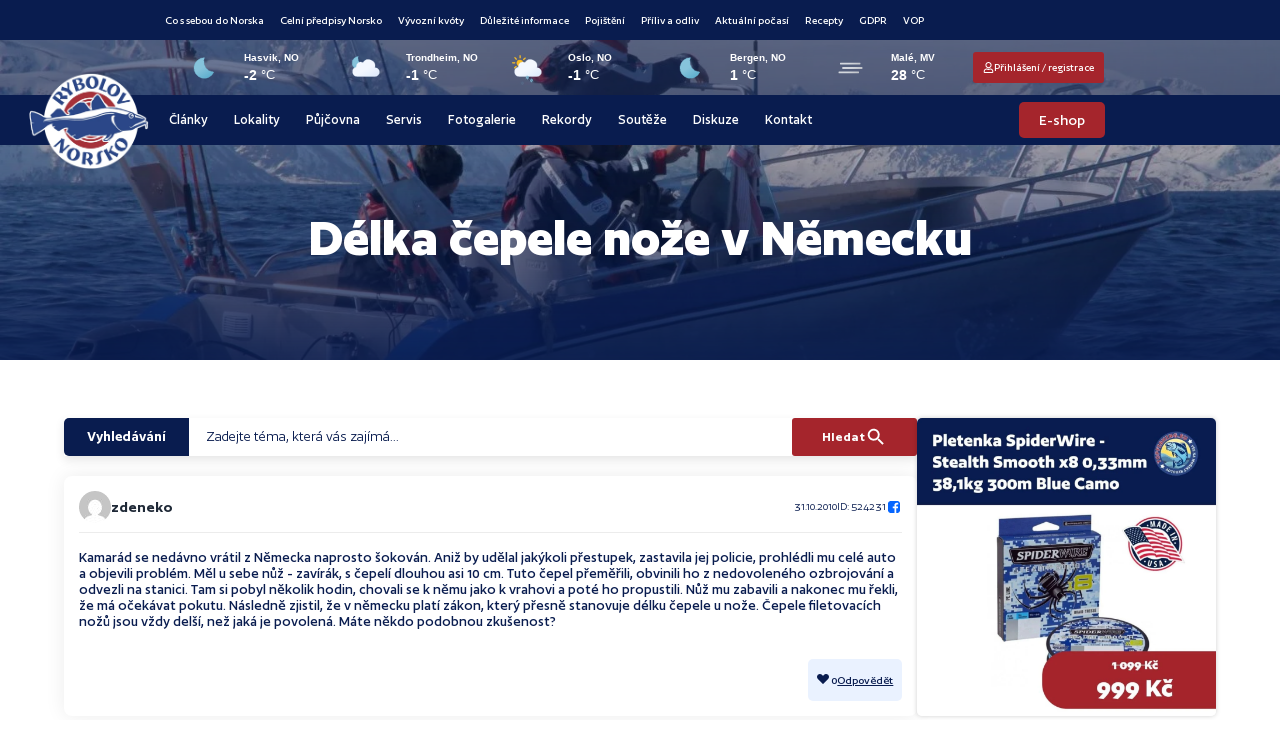

--- FILE ---
content_type: text/html; charset=UTF-8
request_url: https://rybolovnorsko.cz/forums/topic/delka-cepele-noze-v-nemecku/
body_size: 117408
content:
<!doctype html>
<html lang="cs" prefix="og: https://ogp.me/ns#">
<head>
	<meta charset="UTF-8">
	<meta name="viewport" content="width=device-width, initial-scale=1">
	<link rel="profile" href="https://gmpg.org/xfn/11">
		<style></style>
	<script id="cookie-law-info-gcm-var-js">
var _ckyGcm = {"status":true,"default_settings":[{"analytics":"granted","advertisement":"granted","functional":"granted","necessary":"granted","ad_user_data":"granted","ad_personalization":"granted","regions":"All"}],"wait_for_update":2000,"url_passthrough":false,"ads_data_redaction":false};
</script>
<script id="cookie-law-info-gcm-js" type="text/javascript" src="https://rybolovnorsko.cz/wp-content/plugins/cookie-law-info/lite/frontend/js/gcm.min.js"></script>
<script id="cookieyes" type="text/javascript" src="https://cdn-cookieyes.com/client_data/24c0b7c54ac9673b0f9c5cb6/script.js"></script>
<!-- Optimalizace pro vyhledávače podle Rank Math - https://rankmath.com/ -->
<title>Délka čepele nože v Německu | Rybolov Norsko</title><link rel="preload" data-rocket-preload as="font" href="https://rybolovnorsko.cz/wp-content/uploads/2025/02/Author-Bold-1.woff2" crossorigin><link rel="preload" data-rocket-preload as="font" href="https://rybolovnorsko.cz/wp-content/uploads/2025/02/Author-Medium-1.woff2" crossorigin><link rel="preload" data-rocket-preload as="font" href="https://rybolovnorsko.cz/wp-content/uploads/2025/02/Author-Regular-1.woff2" crossorigin><link rel="preload" data-rocket-preload as="font" href="https://rybolovnorsko.cz/wp-content/uploads/2025/02/Author-Semibold-1.woff2" crossorigin><link rel="preload" data-rocket-preload as="font" href="https://rybolovnorsko.cz/wp-content/plugins/forminator/assets/forminator-ui/fonts/forminator-icons-font.woff2?1.7.4" crossorigin><style id="wpr-usedcss">img:is([sizes=auto i],[sizes^="auto," i]){contain-intrinsic-size:3000px 1500px}img.emoji{display:inline!important;border:none!important;box-shadow:none!important;height:1em!important;width:1em!important;margin:0 .07em!important;vertical-align:-.1em!important;background:0 0!important;padding:0!important}:where(.wp-block-button__link){border-radius:9999px;box-shadow:none;padding:calc(.667em + 2px) calc(1.333em + 2px);text-decoration:none}:root :where(.wp-block-button .wp-block-button__link.is-style-outline),:root :where(.wp-block-button.is-style-outline>.wp-block-button__link){border:2px solid;padding:.667em 1.333em}:root :where(.wp-block-button .wp-block-button__link.is-style-outline:not(.has-text-color)),:root :where(.wp-block-button.is-style-outline>.wp-block-button__link:not(.has-text-color)){color:currentColor}:root :where(.wp-block-button .wp-block-button__link.is-style-outline:not(.has-background)),:root :where(.wp-block-button.is-style-outline>.wp-block-button__link:not(.has-background)){background-color:initial;background-image:none}:where(.wp-block-calendar table:not(.has-background) th){background:#ddd}:where(.wp-block-columns){margin-bottom:1.75em}:where(.wp-block-columns.has-background){padding:1.25em 2.375em}:where(.wp-block-post-comments input[type=submit]){border:none}:where(.wp-block-cover-image:not(.has-text-color)),:where(.wp-block-cover:not(.has-text-color)){color:#fff}:where(.wp-block-cover-image.is-light:not(.has-text-color)),:where(.wp-block-cover.is-light:not(.has-text-color)){color:#000}:root :where(.wp-block-cover h1:not(.has-text-color)),:root :where(.wp-block-cover h2:not(.has-text-color)),:root :where(.wp-block-cover h3:not(.has-text-color)),:root :where(.wp-block-cover h4:not(.has-text-color)),:root :where(.wp-block-cover h5:not(.has-text-color)),:root :where(.wp-block-cover h6:not(.has-text-color)),:root :where(.wp-block-cover p:not(.has-text-color)){color:inherit}:where(.wp-block-file){margin-bottom:1.5em}:where(.wp-block-file__button){border-radius:2em;display:inline-block;padding:.5em 1em}:where(.wp-block-file__button):is(a):active,:where(.wp-block-file__button):is(a):focus,:where(.wp-block-file__button):is(a):hover,:where(.wp-block-file__button):is(a):visited{box-shadow:none;color:#fff;opacity:.85;text-decoration:none}:where(.wp-block-group.wp-block-group-is-layout-constrained){position:relative}:root :where(.wp-block-image.is-style-rounded img,.wp-block-image .is-style-rounded img){border-radius:9999px}:where(.wp-block-latest-comments:not([style*=line-height] .wp-block-latest-comments__comment)){line-height:1.1}:where(.wp-block-latest-comments:not([style*=line-height] .wp-block-latest-comments__comment-excerpt p)){line-height:1.8}:root :where(.wp-block-latest-posts.is-grid){padding:0}:root :where(.wp-block-latest-posts.wp-block-latest-posts__list){padding-left:0}ul{box-sizing:border-box}:root :where(.wp-block-list.has-background){padding:1.25em 2.375em}:where(.wp-block-navigation.has-background .wp-block-navigation-item a:not(.wp-element-button)),:where(.wp-block-navigation.has-background .wp-block-navigation-submenu a:not(.wp-element-button)){padding:.5em 1em}:where(.wp-block-navigation .wp-block-navigation__submenu-container .wp-block-navigation-item a:not(.wp-element-button)),:where(.wp-block-navigation .wp-block-navigation__submenu-container .wp-block-navigation-submenu a:not(.wp-element-button)),:where(.wp-block-navigation .wp-block-navigation__submenu-container .wp-block-navigation-submenu button.wp-block-navigation-item__content),:where(.wp-block-navigation .wp-block-navigation__submenu-container .wp-block-pages-list__item button.wp-block-navigation-item__content){padding:.5em 1em}:root :where(p.has-background){padding:1.25em 2.375em}:where(p.has-text-color:not(.has-link-color)) a{color:inherit}:where(.wp-block-post-comments-form) input:not([type=submit]),:where(.wp-block-post-comments-form) textarea{border:1px solid #949494;font-family:inherit;font-size:1em}:where(.wp-block-post-comments-form) input:where(:not([type=submit]):not([type=checkbox])),:where(.wp-block-post-comments-form) textarea{padding:calc(.667em + 2px)}:where(.wp-block-post-excerpt){box-sizing:border-box;margin-bottom:var(--wp--style--block-gap);margin-top:var(--wp--style--block-gap)}:where(.wp-block-preformatted.has-background){padding:1.25em 2.375em}:where(.wp-block-search__button){border:1px solid #ccc;padding:6px 10px}:where(.wp-block-search__input){font-family:inherit;font-size:inherit;font-style:inherit;font-weight:inherit;letter-spacing:inherit;line-height:inherit;text-transform:inherit}:where(.wp-block-search__button-inside .wp-block-search__inside-wrapper){border:1px solid #949494;box-sizing:border-box;padding:4px}:where(.wp-block-search__button-inside .wp-block-search__inside-wrapper) .wp-block-search__input{border:none;border-radius:0;padding:0 4px}:where(.wp-block-search__button-inside .wp-block-search__inside-wrapper) .wp-block-search__input:focus{outline:0}:where(.wp-block-search__button-inside .wp-block-search__inside-wrapper) :where(.wp-block-search__button){padding:4px 8px}:root :where(.wp-block-separator.is-style-dots){height:auto;line-height:1;text-align:center}:root :where(.wp-block-separator.is-style-dots):before{color:currentColor;content:"···";font-family:serif;font-size:1.5em;letter-spacing:2em;padding-left:2em}:root :where(.wp-block-site-logo.is-style-rounded){border-radius:9999px}:where(.wp-block-social-links:not(.is-style-logos-only)) .wp-social-link{background-color:#f0f0f0;color:#444}:where(.wp-block-social-links:not(.is-style-logos-only)) .wp-social-link-amazon{background-color:#f90;color:#fff}:where(.wp-block-social-links:not(.is-style-logos-only)) .wp-social-link-bandcamp{background-color:#1ea0c3;color:#fff}:where(.wp-block-social-links:not(.is-style-logos-only)) .wp-social-link-behance{background-color:#0757fe;color:#fff}:where(.wp-block-social-links:not(.is-style-logos-only)) .wp-social-link-bluesky{background-color:#0a7aff;color:#fff}:where(.wp-block-social-links:not(.is-style-logos-only)) .wp-social-link-codepen{background-color:#1e1f26;color:#fff}:where(.wp-block-social-links:not(.is-style-logos-only)) .wp-social-link-deviantart{background-color:#02e49b;color:#fff}:where(.wp-block-social-links:not(.is-style-logos-only)) .wp-social-link-discord{background-color:#5865f2;color:#fff}:where(.wp-block-social-links:not(.is-style-logos-only)) .wp-social-link-dribbble{background-color:#e94c89;color:#fff}:where(.wp-block-social-links:not(.is-style-logos-only)) .wp-social-link-dropbox{background-color:#4280ff;color:#fff}:where(.wp-block-social-links:not(.is-style-logos-only)) .wp-social-link-etsy{background-color:#f45800;color:#fff}:where(.wp-block-social-links:not(.is-style-logos-only)) .wp-social-link-facebook{background-color:#0866ff;color:#fff}:where(.wp-block-social-links:not(.is-style-logos-only)) .wp-social-link-fivehundredpx{background-color:#000;color:#fff}:where(.wp-block-social-links:not(.is-style-logos-only)) .wp-social-link-flickr{background-color:#0461dd;color:#fff}:where(.wp-block-social-links:not(.is-style-logos-only)) .wp-social-link-foursquare{background-color:#e65678;color:#fff}:where(.wp-block-social-links:not(.is-style-logos-only)) .wp-social-link-github{background-color:#24292d;color:#fff}:where(.wp-block-social-links:not(.is-style-logos-only)) .wp-social-link-goodreads{background-color:#eceadd;color:#382110}:where(.wp-block-social-links:not(.is-style-logos-only)) .wp-social-link-google{background-color:#ea4434;color:#fff}:where(.wp-block-social-links:not(.is-style-logos-only)) .wp-social-link-gravatar{background-color:#1d4fc4;color:#fff}:where(.wp-block-social-links:not(.is-style-logos-only)) .wp-social-link-instagram{background-color:#f00075;color:#fff}:where(.wp-block-social-links:not(.is-style-logos-only)) .wp-social-link-lastfm{background-color:#e21b24;color:#fff}:where(.wp-block-social-links:not(.is-style-logos-only)) .wp-social-link-linkedin{background-color:#0d66c2;color:#fff}:where(.wp-block-social-links:not(.is-style-logos-only)) .wp-social-link-mastodon{background-color:#3288d4;color:#fff}:where(.wp-block-social-links:not(.is-style-logos-only)) .wp-social-link-medium{background-color:#000;color:#fff}:where(.wp-block-social-links:not(.is-style-logos-only)) .wp-social-link-meetup{background-color:#f6405f;color:#fff}:where(.wp-block-social-links:not(.is-style-logos-only)) .wp-social-link-patreon{background-color:#000;color:#fff}:where(.wp-block-social-links:not(.is-style-logos-only)) .wp-social-link-pinterest{background-color:#e60122;color:#fff}:where(.wp-block-social-links:not(.is-style-logos-only)) .wp-social-link-pocket{background-color:#ef4155;color:#fff}:where(.wp-block-social-links:not(.is-style-logos-only)) .wp-social-link-reddit{background-color:#ff4500;color:#fff}:where(.wp-block-social-links:not(.is-style-logos-only)) .wp-social-link-skype{background-color:#0478d7;color:#fff}:where(.wp-block-social-links:not(.is-style-logos-only)) .wp-social-link-snapchat{background-color:#fefc00;color:#fff;stroke:#000}:where(.wp-block-social-links:not(.is-style-logos-only)) .wp-social-link-soundcloud{background-color:#ff5600;color:#fff}:where(.wp-block-social-links:not(.is-style-logos-only)) .wp-social-link-spotify{background-color:#1bd760;color:#fff}:where(.wp-block-social-links:not(.is-style-logos-only)) .wp-social-link-telegram{background-color:#2aabee;color:#fff}:where(.wp-block-social-links:not(.is-style-logos-only)) .wp-social-link-threads{background-color:#000;color:#fff}:where(.wp-block-social-links:not(.is-style-logos-only)) .wp-social-link-tiktok{background-color:#000;color:#fff}:where(.wp-block-social-links:not(.is-style-logos-only)) .wp-social-link-tumblr{background-color:#011835;color:#fff}:where(.wp-block-social-links:not(.is-style-logos-only)) .wp-social-link-twitch{background-color:#6440a4;color:#fff}:where(.wp-block-social-links:not(.is-style-logos-only)) .wp-social-link-twitter{background-color:#1da1f2;color:#fff}:where(.wp-block-social-links:not(.is-style-logos-only)) .wp-social-link-vimeo{background-color:#1eb7ea;color:#fff}:where(.wp-block-social-links:not(.is-style-logos-only)) .wp-social-link-vk{background-color:#4680c2;color:#fff}:where(.wp-block-social-links:not(.is-style-logos-only)) .wp-social-link-wordpress{background-color:#3499cd;color:#fff}:where(.wp-block-social-links:not(.is-style-logos-only)) .wp-social-link-whatsapp{background-color:#25d366;color:#fff}:where(.wp-block-social-links:not(.is-style-logos-only)) .wp-social-link-x{background-color:#000;color:#fff}:where(.wp-block-social-links:not(.is-style-logos-only)) .wp-social-link-yelp{background-color:#d32422;color:#fff}:where(.wp-block-social-links:not(.is-style-logos-only)) .wp-social-link-youtube{background-color:red;color:#fff}:where(.wp-block-social-links.is-style-logos-only) .wp-social-link{background:0 0}:where(.wp-block-social-links.is-style-logos-only) .wp-social-link svg{height:1.25em;width:1.25em}:where(.wp-block-social-links.is-style-logos-only) .wp-social-link-amazon{color:#f90}:where(.wp-block-social-links.is-style-logos-only) .wp-social-link-bandcamp{color:#1ea0c3}:where(.wp-block-social-links.is-style-logos-only) .wp-social-link-behance{color:#0757fe}:where(.wp-block-social-links.is-style-logos-only) .wp-social-link-bluesky{color:#0a7aff}:where(.wp-block-social-links.is-style-logos-only) .wp-social-link-codepen{color:#1e1f26}:where(.wp-block-social-links.is-style-logos-only) .wp-social-link-deviantart{color:#02e49b}:where(.wp-block-social-links.is-style-logos-only) .wp-social-link-discord{color:#5865f2}:where(.wp-block-social-links.is-style-logos-only) .wp-social-link-dribbble{color:#e94c89}:where(.wp-block-social-links.is-style-logos-only) .wp-social-link-dropbox{color:#4280ff}:where(.wp-block-social-links.is-style-logos-only) .wp-social-link-etsy{color:#f45800}:where(.wp-block-social-links.is-style-logos-only) .wp-social-link-facebook{color:#0866ff}:where(.wp-block-social-links.is-style-logos-only) .wp-social-link-fivehundredpx{color:#000}:where(.wp-block-social-links.is-style-logos-only) .wp-social-link-flickr{color:#0461dd}:where(.wp-block-social-links.is-style-logos-only) .wp-social-link-foursquare{color:#e65678}:where(.wp-block-social-links.is-style-logos-only) .wp-social-link-github{color:#24292d}:where(.wp-block-social-links.is-style-logos-only) .wp-social-link-goodreads{color:#382110}:where(.wp-block-social-links.is-style-logos-only) .wp-social-link-google{color:#ea4434}:where(.wp-block-social-links.is-style-logos-only) .wp-social-link-gravatar{color:#1d4fc4}:where(.wp-block-social-links.is-style-logos-only) .wp-social-link-instagram{color:#f00075}:where(.wp-block-social-links.is-style-logos-only) .wp-social-link-lastfm{color:#e21b24}:where(.wp-block-social-links.is-style-logos-only) .wp-social-link-linkedin{color:#0d66c2}:where(.wp-block-social-links.is-style-logos-only) .wp-social-link-mastodon{color:#3288d4}:where(.wp-block-social-links.is-style-logos-only) .wp-social-link-medium{color:#000}:where(.wp-block-social-links.is-style-logos-only) .wp-social-link-meetup{color:#f6405f}:where(.wp-block-social-links.is-style-logos-only) .wp-social-link-patreon{color:#000}:where(.wp-block-social-links.is-style-logos-only) .wp-social-link-pinterest{color:#e60122}:where(.wp-block-social-links.is-style-logos-only) .wp-social-link-pocket{color:#ef4155}:where(.wp-block-social-links.is-style-logos-only) .wp-social-link-reddit{color:#ff4500}:where(.wp-block-social-links.is-style-logos-only) .wp-social-link-skype{color:#0478d7}:where(.wp-block-social-links.is-style-logos-only) .wp-social-link-snapchat{color:#fff;stroke:#000}:where(.wp-block-social-links.is-style-logos-only) .wp-social-link-soundcloud{color:#ff5600}:where(.wp-block-social-links.is-style-logos-only) .wp-social-link-spotify{color:#1bd760}:where(.wp-block-social-links.is-style-logos-only) .wp-social-link-telegram{color:#2aabee}:where(.wp-block-social-links.is-style-logos-only) .wp-social-link-threads{color:#000}:where(.wp-block-social-links.is-style-logos-only) .wp-social-link-tiktok{color:#000}:where(.wp-block-social-links.is-style-logos-only) .wp-social-link-tumblr{color:#011835}:where(.wp-block-social-links.is-style-logos-only) .wp-social-link-twitch{color:#6440a4}:where(.wp-block-social-links.is-style-logos-only) .wp-social-link-twitter{color:#1da1f2}:where(.wp-block-social-links.is-style-logos-only) .wp-social-link-vimeo{color:#1eb7ea}:where(.wp-block-social-links.is-style-logos-only) .wp-social-link-vk{color:#4680c2}:where(.wp-block-social-links.is-style-logos-only) .wp-social-link-whatsapp{color:#25d366}:where(.wp-block-social-links.is-style-logos-only) .wp-social-link-wordpress{color:#3499cd}:where(.wp-block-social-links.is-style-logos-only) .wp-social-link-x{color:#000}:where(.wp-block-social-links.is-style-logos-only) .wp-social-link-yelp{color:#d32422}:where(.wp-block-social-links.is-style-logos-only) .wp-social-link-youtube{color:red}:root :where(.wp-block-social-links .wp-social-link a){padding:.25em}:root :where(.wp-block-social-links.is-style-logos-only .wp-social-link a){padding:0}:root :where(.wp-block-social-links.is-style-pill-shape .wp-social-link a){padding-left:.6666666667em;padding-right:.6666666667em}:root :where(.wp-block-tag-cloud.is-style-outline){display:flex;flex-wrap:wrap;gap:1ch}:root :where(.wp-block-tag-cloud.is-style-outline a){border:1px solid;font-size:unset!important;margin-right:0;padding:1ch 2ch;text-decoration:none!important}:root :where(.wp-block-table-of-contents){box-sizing:border-box}:where(.wp-block-term-description){box-sizing:border-box;margin-bottom:var(--wp--style--block-gap);margin-top:var(--wp--style--block-gap)}:where(pre.wp-block-verse){font-family:inherit}:root{--wp--preset--font-size--normal:16px;--wp--preset--font-size--huge:42px}.screen-reader-text{border:0;clip-path:inset(50%);height:1px;margin:-1px;overflow:hidden;padding:0;position:absolute;width:1px;word-wrap:normal!important}.screen-reader-text:focus{background-color:#ddd;clip-path:none;color:#444;display:block;font-size:1em;height:auto;left:5px;line-height:normal;padding:15px 23px 14px;text-decoration:none;top:5px;width:auto;z-index:100000}html :where(.has-border-color){border-style:solid}html :where([style*=border-top-color]){border-top-style:solid}html :where([style*=border-right-color]){border-right-style:solid}html :where([style*=border-bottom-color]){border-bottom-style:solid}html :where([style*=border-left-color]){border-left-style:solid}html :where([style*=border-width]){border-style:solid}html :where([style*=border-top-width]){border-top-style:solid}html :where([style*=border-right-width]){border-right-style:solid}html :where([style*=border-bottom-width]){border-bottom-style:solid}html :where([style*=border-left-width]){border-left-style:solid}html :where(img[class*=wp-image-]){height:auto;max-width:100%}:where(figure){margin:0 0 1em}html :where(.is-position-sticky){--wp-admin--admin-bar--position-offset:var(--wp-admin--admin-bar--height,0px)}@media screen and (max-width:600px){html :where(.is-position-sticky){--wp-admin--admin-bar--position-offset:0px}}:root{--wp--preset--aspect-ratio--square:1;--wp--preset--aspect-ratio--4-3:4/3;--wp--preset--aspect-ratio--3-4:3/4;--wp--preset--aspect-ratio--3-2:3/2;--wp--preset--aspect-ratio--2-3:2/3;--wp--preset--aspect-ratio--16-9:16/9;--wp--preset--aspect-ratio--9-16:9/16;--wp--preset--color--black:#000000;--wp--preset--color--cyan-bluish-gray:#abb8c3;--wp--preset--color--white:#ffffff;--wp--preset--color--pale-pink:#f78da7;--wp--preset--color--vivid-red:#cf2e2e;--wp--preset--color--luminous-vivid-orange:#ff6900;--wp--preset--color--luminous-vivid-amber:#fcb900;--wp--preset--color--light-green-cyan:#7bdcb5;--wp--preset--color--vivid-green-cyan:#00d084;--wp--preset--color--pale-cyan-blue:#8ed1fc;--wp--preset--color--vivid-cyan-blue:#0693e3;--wp--preset--color--vivid-purple:#9b51e0;--wp--preset--gradient--vivid-cyan-blue-to-vivid-purple:linear-gradient(135deg,rgba(6, 147, 227, 1) 0%,rgb(155, 81, 224) 100%);--wp--preset--gradient--light-green-cyan-to-vivid-green-cyan:linear-gradient(135deg,rgb(122, 220, 180) 0%,rgb(0, 208, 130) 100%);--wp--preset--gradient--luminous-vivid-amber-to-luminous-vivid-orange:linear-gradient(135deg,rgba(252, 185, 0, 1) 0%,rgba(255, 105, 0, 1) 100%);--wp--preset--gradient--luminous-vivid-orange-to-vivid-red:linear-gradient(135deg,rgba(255, 105, 0, 1) 0%,rgb(207, 46, 46) 100%);--wp--preset--gradient--very-light-gray-to-cyan-bluish-gray:linear-gradient(135deg,rgb(238, 238, 238) 0%,rgb(169, 184, 195) 100%);--wp--preset--gradient--cool-to-warm-spectrum:linear-gradient(135deg,rgb(74, 234, 220) 0%,rgb(151, 120, 209) 20%,rgb(207, 42, 186) 40%,rgb(238, 44, 130) 60%,rgb(251, 105, 98) 80%,rgb(254, 248, 76) 100%);--wp--preset--gradient--blush-light-purple:linear-gradient(135deg,rgb(255, 206, 236) 0%,rgb(152, 150, 240) 100%);--wp--preset--gradient--blush-bordeaux:linear-gradient(135deg,rgb(254, 205, 165) 0%,rgb(254, 45, 45) 50%,rgb(107, 0, 62) 100%);--wp--preset--gradient--luminous-dusk:linear-gradient(135deg,rgb(255, 203, 112) 0%,rgb(199, 81, 192) 50%,rgb(65, 88, 208) 100%);--wp--preset--gradient--pale-ocean:linear-gradient(135deg,rgb(255, 245, 203) 0%,rgb(182, 227, 212) 50%,rgb(51, 167, 181) 100%);--wp--preset--gradient--electric-grass:linear-gradient(135deg,rgb(202, 248, 128) 0%,rgb(113, 206, 126) 100%);--wp--preset--gradient--midnight:linear-gradient(135deg,rgb(2, 3, 129) 0%,rgb(40, 116, 252) 100%);--wp--preset--font-size--small:13px;--wp--preset--font-size--medium:20px;--wp--preset--font-size--large:36px;--wp--preset--font-size--x-large:42px;--wp--preset--spacing--20:0.44rem;--wp--preset--spacing--30:0.67rem;--wp--preset--spacing--40:1rem;--wp--preset--spacing--50:1.5rem;--wp--preset--spacing--60:2.25rem;--wp--preset--spacing--70:3.38rem;--wp--preset--spacing--80:5.06rem;--wp--preset--shadow--natural:6px 6px 9px rgba(0, 0, 0, .2);--wp--preset--shadow--deep:12px 12px 50px rgba(0, 0, 0, .4);--wp--preset--shadow--sharp:6px 6px 0px rgba(0, 0, 0, .2);--wp--preset--shadow--outlined:6px 6px 0px -3px rgba(255, 255, 255, 1),6px 6px rgba(0, 0, 0, 1);--wp--preset--shadow--crisp:6px 6px 0px rgba(0, 0, 0, 1)}:root{--wp--style--global--content-size:800px;--wp--style--global--wide-size:1200px}:where(body){margin:0}:where(.wp-site-blocks)>*{margin-block-start:24px;margin-block-end:0}:where(.wp-site-blocks)>:first-child{margin-block-start:0}:where(.wp-site-blocks)>:last-child{margin-block-end:0}:root{--wp--style--block-gap:24px}:root :where(.is-layout-flow)>:first-child{margin-block-start:0}:root :where(.is-layout-flow)>:last-child{margin-block-end:0}:root :where(.is-layout-flow)>*{margin-block-start:24px;margin-block-end:0}:root :where(.is-layout-constrained)>:first-child{margin-block-start:0}:root :where(.is-layout-constrained)>:last-child{margin-block-end:0}:root :where(.is-layout-constrained)>*{margin-block-start:24px;margin-block-end:0}:root :where(.is-layout-flex){gap:24px}:root :where(.is-layout-grid){gap:24px}body{padding-top:0;padding-right:0;padding-bottom:0;padding-left:0}a:where(:not(.wp-element-button)){text-decoration:underline}:root :where(.wp-element-button,.wp-block-button__link){background-color:#32373c;border-width:0;color:#fff;font-family:inherit;font-size:inherit;line-height:inherit;padding:calc(.667em + 2px) calc(1.333em + 2px);text-decoration:none}:root :where(.wp-block-pullquote){font-size:1.5em;line-height:1.6}:root{--map-dialog-top:0px}.ae_data{margin:auto;width:100%}.ae-element-post-image .ae_thumb_wrapper,.ae-element-post-image a{display:inline-block;position:relative}.ae-element-post-image img{display:inline-block}.ae-post-overlay{display:none;background-color:rgba(0,0,0,.5);height:100%;left:0;position:absolute;top:0;width:100%;z-index:999}.ae-post-overlay{text-align:center}.elementor-widget-ae-acf-gallery .ae-swiper-slide{height:auto}form.ae-element-woo-add-to-cart{display:inline-block}.ae-element-woo-add-to-cart .qty{text-align:center}@media (max-width:767px){.ae-woo-tabs .ae-woo-tab-content,.ae-woo-tabs .ae-woo-tab-title{border-style:solid;border-bottom-style:none}.ae-woo-tabs .ae-woo-tab-content{padding:10px}}.ae-element-woo-add-to-cart-btn{transition:.1s all ease}.ae-pagination-wrapper a,.ae-pagination-wrapper span{display:inline-block;margin:auto 0;padding:5px 10px}.aepro-section-bs{position:absolute;width:100%;height:100%;top:0;left:0}.aepro-section-bs-inner{width:100%;height:100%}.ae-swiper-container{visibility:hidden}.elementor-edit-mode .ae-swiper-container{visibility:visible}.ae-grid{display:flex;flex-wrap:wrap;flex-direction:row}.ae-grid-item-inner>a{display:block}.ae-grid-item-inner{position:relative;overflow:hidden}.ae-grid-item *{transition:.1s all ease}.ae-grid-overlay{position:absolute;top:0;left:0;display:none;z-index:99;background:rgba(0,0,0,.5);height:100%;width:100%}.elementor-widget-ae-acf-gallery .ae-grid-item,.elementor-widget-ae-acf-gallery .ae-grid-item-inner,.elementor-widget-ae-acf-gallery .ae-grid-item-inner a,.elementor-widget-ae-acf-gallery .ae-grid-item-inner img{width:100%;display:inline-block;line-height:0}.ae-element-post-content:after,.ae-element-post-content:before{display:none!important}.elementor-editor-active .ae-grid{height:auto!important}.ae-masonry-yes .ae-post-list-item{margin-bottom:10px}.ae-masonry-yes .ae-post-list-wrapper:after{content:"";clear:both}.ae-masonry-yes .ae-post-list-item{float:left}.elementor-editor-active .ae-post-list-wrapper{height:auto!important}.elementor-editor-active .ae-acf-repeater-wrapper{height:auto!important}.ae-swiper-outer-wrapper .ae-swiper-button-prev{-webkit-mask:url(https://rybolovnorsko.cz/wp-content/plugins/anywhere-elementor-pro/includes/assets/css/arrow-left.svg) no-repeat 100% 100%;mask:url(https://rybolovnorsko.cz/wp-content/plugins/anywhere-elementor-pro/includes/assets/css/arrow-left.svg) no-repeat 100% 100%;-webkit-mask-size:cover;mask-size:cover;background-image:none;background-color:#007aff;transform:translateY(-50%);margin-top:0}.ae-swiper-outer-wrapper .ae-swiper-button-next{-webkit-mask:url(https://rybolovnorsko.cz/wp-content/plugins/anywhere-elementor-pro/includes/assets/css/arrow-right.svg) no-repeat 100% 100%;mask:url(https://rybolovnorsko.cz/wp-content/plugins/anywhere-elementor-pro/includes/assets/css/arrow-right.svg) no-repeat 100% 100%;-webkit-mask-size:cover;mask-size:cover;background-image:none;background-color:#007aff;transform:translateY(-50%);margin-top:0}.elementor-widget-ae-post-blocks .ae-carousel-yes .ae-swiper-outer-wrapper .ae-swiper-button-next,.elementor-widget-ae-post-blocks .ae-carousel-yes .ae-swiper-outer-wrapper .ae-swiper-button-prev{-webkit-mask:none;mask:none;-webkit-mask-size:unset;mask-size:unset;background-image:none;background-image:none;background-color:unset;width:auto;height:auto;transform:translateY(-50%);margin-top:0}.elementor-widget-ae-post-blocks .ae-carousel-yes .ae-swiper-outer-wrapper .ae-swiper-button-next,.elementor-widget-ae-post-blocks .ae-carousel-yes .ae-swiper-outer-wrapper .ae-swiper-button-prev{-webkit-mask:none;mask:none;-webkit-mask-size:unset;mask-size:unset;background-image:none;background-color:unset;width:auto;height:auto;transform:translateY(-50%);margin-top:0}.elementor-widget-ae-portfolio .filter-items{display:inline-block;transition:all .5s ease;overflow:hidden}.elementor-widget-ae-portfolio .filter-items a{transition:all .5s ease}.elementor-widget-ae-portfolio .ae-post-list-item{transition:all 1s ease}.ae-post-content-unfold-link{transition:all .5s ease}.elementor-widget-ae-portfolio .filter-items{padding:5px 10px}.elementor-editor-active .elementor-widget-ae-post-blocks .view-more-button{display:inline-block!important}.elementor-widget-ae-acf-gallery .ae-swiper-button-next,.elementor-widget-ae-acf-gallery .ae-swiper-button-prev,.elementor-widget-ae-post-blocks .ae-swiper-button-next,.elementor-widget-ae-post-blocks .ae-swiper-button-prev,.elementor-widget-ae-post-blocks .view-more-button{transition:all .5s}.ae-swiper-container .ae-swiper-button-next i,.ae-swiper-container .ae-swiper-button-prev i{width:1em;height:1em;text-align:center;position:relative}.elementor-widget-ae-post-blocks .ae-carousel-yes .ae-swiper-button-next,.elementor-widget-ae-post-blocks .ae-carousel-yes .ae-swiper-button-prev,.elementor-widget-ae-post-blocks .ae-carousel-yes .ae-swiper-container .ae-swiper-button-next,.elementor-widget-ae-post-blocks .ae-carousel-yes .ae-swiper-container .ae-swiper-button-prev{padding:5px;overflow:auto!important}.elementor-widget-ae-post-blocks .ae-swiper-container .swiper-pagination-bullet{opacity:1;background-color:rgba(0,0,0,.2)}.ae-post-content-unfold-yes.ae-element-post-content{max-height:200px;position:relative;overflow:hidden}.ae-post-content-unfold-yes p.ae-post-content-unfold{position:absolute;left:0;bottom:0;text-align:center;width:100%;background-image:linear-gradient(to bottom,transparent,#000);margin:0;padding:10px 0}.ae-post-content-unfold-yes span.ae-post-content-unfold-link{cursor:pointer;border-radius:2px;padding:10px 40px;color:#fff;border-color:#0274be;background-color:#0274be}.ae-link-yes{cursor:pointer}.ae-element-post-image .ae_thumb_wrapper.ae_image_ratio_yes,.ae-element-post-image .ae_thumb_wrapper.ae_image_ratio_yes a{display:block}.ae_thumb_wrapper.ae_image_ratio_yes .ae-post-image{position:relative;top:0;overflow:hidden;left:0;right:0;border:0}.ae_thumb_wrapper.ae_image_ratio_yes .ae-post-image img{height:100%;width:100%;display:block;position:absolute;top:0;left:0;object-fit:cover}.ae-acf-gallery-layout-smart-grid .ae-grid,.ae-acf-gallery-layout-smart-grid .ae-grid-smart{display:grid;justify-content:stretch}.ae-acf-gallery-layout-smart-grid .ae-grid>.ae-grid-item{width:100%}.ae-acf-gallery-layout-smart-grid .ae-grid-item-inner,.ae-acf-gallery-layout-smart-grid .ae_data{height:100%}.ae-swiper-outer-wrapper>.ae-swiper-button-next,.ae-swiper-outer-wrapper>.ae-swiper-button-prev{padding:5px}.ae-swiper-outer-wrapper>.ae-swiper-button-next i,.ae-swiper-outer-wrapper>.ae-swiper-button-prev i{width:1em;height:1em;text-align:center;position:relative}.ae-taxonomy-widget-wrapper *{margin:0}.ae-acf-wrapper.ae-acf-unfold-yes .ae-acf-unfold{position:absolute;left:0;bottom:0;text-align:center;width:100%;background-image:linear-gradient(to bottom,transparent,#000);margin:0;padding:10px 0}.ae-acf-wrapper.ae-acf-unfold-yes .ae-acf-unfold-link{display:inline-block;cursor:pointer;border-radius:2px;padding:10px 40px;color:#fff;border-color:#0274be;background-color:#0274be}.ae-hide{display:none}.ae-swiper-slide.swiper-slide .ae_thumb_wrapper a{display:inline-block}.ae-swiper-button-next svg,.ae-swiper-button-prev svg{height:auto}.ae-acf-unfold-button-icon i,.ae-acf-unfold-button-icon svg{vertical-align:middle;height:auto}@media (max-width:767px){.ae-acf-repeater-tabs .ae-acf-repeater-tab-content{border-style:solid;border-bottom-style:none}.ae-acf-repeater-tabs .ae-acf-repeater-tabs-wrapper{display:none}.ae-acf-repeater-tabs .ae-acf-repeater-tabs-content-wrapper{border-bottom-style:solid}.ae-acf-repeater-tabs .ae-acf-repeater-tab-content{padding:10px}}@media (min-width:768px){.ae-acf-repeater-tabs .ae-acf-repeater-tab-mobile-title{display:none}}.elementor-widget-ae-acf-gallery .ae-grid-item-inner.ae_image_ratio_yes,.elementor-widget-ae-acf-gallery .ae-grid-item-inner.ae_image_ratio_yes a{display:block}.elementor-widget-ae-dynamic-calendar .ae-swiper-outer-wrapper .ae-swiper-button-next,.elementor-widget-ae-dynamic-calendar .ae-swiper-outer-wrapper .ae-swiper-button-prev,.elementor-widget-ae-post-blocks-adv .ae-swiper-outer-wrapper .ae-swiper-button-next,.elementor-widget-ae-post-blocks-adv .ae-swiper-outer-wrapper .ae-swiper-button-prev{-webkit-mask:none;mask:none;-webkit-mask-size:unset;mask-size:unset;background-image:none;background-image:none;background-color:unset;width:auto;height:auto;transform:translateY(-50%);margin-top:0}.elementor-widget-ae-post-blocks-adv .ae-swiper-button-next,.elementor-widget-ae-post-blocks-adv .ae-swiper-button-prev{transition:all .5s}.elementor-widget-ae-post-blocks-adv .ae-swiper-container .ae-swiper-button-next,.elementor-widget-ae-post-blocks-adv .ae-swiper-container .ae-swiper-button-prev{padding:5px;overflow:auto!important}.elementor-widget-ae-post-blocks-adv .ae-carousel-yes .ae-post-item{height:auto}.ae-accordion{text-align:start}.ae-accordion-item+.ae-accordion-item .ae-tab-title{border-top:0!important}.ae-accordion-item .ae-tab-title.ae-active{border-bottom:0!important}.ae-accordion .ae-tab-title{margin:0;padding:15px 20px;font-weight:700;line-height:1;cursor:pointer;outline:0}.ae-tab-title a{color:inherit}.elementor-widget-ae-post-blocks-adv .ae-tab-content.ae-active{display:block}.ae-accordion .ae-tab-content{display:none;border-top:1px solid #d4d4d4;padding:15px 20px}.ae-accordion .ae-tab-content.ae-active{display:block}.ae-post-blocks-adv-tab-title{transition:all .3s ease 0s}.elementor-widget-ae-post-blocks-adv .ae-post-blocks-adv-tabs{text-align:left}.elementor-widget-ae-post-blocks-adv .ae-post-blocks-adv-tab-title{cursor:pointer}.elementor-widget-ae-post-blocks-adv .ae-post-blocks-adv-tab-content{display:none}@media (max-width:767px){.ae-post-blocks-adv-tabs .ae-post-blocks-adv-tab-content,.ae-post-blocks-adv-tabs .ae-post-blocks-adv-tab-title{border-style:solid;border-bottom-style:none}.ae-post-blocks-adv-tabs .ae-post-blocks-adv-tab-content{padding:10px}}.elementor-widget-ae-post-blocks-adv .ae-tab-title a:hover{color:unset}.ae-post-blocks-adv-tabs .ae-post-blocks-adv-tab-title{margin:0}.ae-masonry-yes .ae-post-collection .ae_data,.ae-masonry-yes .ae-post-collection .elementor{height:auto}.ae-masonry-yes .ae-post-item{margin-bottom:10px}.ae-masonry-yes.ae-outer-wrapper:after{content:"";clear:both}.ae-masonry-yes .ae-post-item{float:left}.elementor-widget-ae-post-blocks-adv .filter-items{display:inline-block;transition:all .5s ease}.elementor-widget-ae-post-blocks-adv .filter-items a{transition:all .5s ease;display:block}.elementor-widget-ae-post-blocks-adv .filter-items a{padding:5px 10px}.ae-menu{position:absolute;top:auto;border:1px solid #ccc;border-radius:4px;padding:0;margin:2px 0 0;box-shadow:0 0 6px 0 rgba(0,0,0,.1);background-color:#fff;list-style-type:none}.ae-menu .filter-items{display:block;font-size:80%}@-webkit-keyframes fadeIn{from{opacity:0}to{opacity:1}}@keyframes fadeIn{from{opacity:0}to{opacity:1}}@-webkit-keyframes fadeOut{from{opacity:1}to{opacity:0}}@keyframes fadeOut{from{opacity:1}to{opacity:0}}.ae-menu{display:block;-webkit-animation:.3s fadeIn;animation:.3s fadeIn}.ae-menu.hide{display:none;-webkit-animation:.5s fadeOut;animation:.5s fadeOut}.aep-filter-bar.collapse{display:none}.aep-filter-bar{flex-wrap:wrap}[data-elementor-device-mode=desktop] .aep-filter-bar.desktop{display:flex}[data-elementor-device-mode=tablet] .aep-filter-bar.tablet{display:flex}[data-elementor-device-mode=mobile] .aep-filter-bar.mobile{display:flex}[data-elementor-device-mode=widescreen] .aep-filter-bar.widescreen{display:flex}[data-elementor-device-mode=tablet_extra] .aep-filter-bar.tablet_extra{display:flex}[data-elementor-device-mode=mobile_extra] .aep-filter-bar.mobile_extra{display:flex}.elementor-widget-ae-post-blocks-adv .filter-items.ae-dropdown .ae-menu{z-index:9;overflow:auto;max-height:300px}.ae-pagination-wrapper{display:block;clear:both}.elementor-widget-ae-post-blocks-adv .aep-filter-bar .filter-items.ae-dropdown .filter-items{margin:0}.elementor-widget-ae-post-blocks-adv .ae-post-item{transform:translate3d(0,0,0)}.elementor-widget-ae-post-blocks-adv .ae-outer-wrapper.transit-out .ae-post-item{transform:scale3d(.2,.2,1);opacity:0;transition-duration:450ms}.elementor-widget-ae-post-blocks-adv .ae-outer-wrapper.transit-in .ae-post-item{transform:translate3d(0,0,0);opacity:1;transition-duration:450ms}.elementor-widget-ae-post-blocks-adv .ae-post-overlay{background-color:unset}.ae-trigger{display:inline-flex}.ae-trigger-icon{text-align:center;width:1em;height:1em}.ae-trigger-icon i{width:inherit}.ae-trigger-text{order:10}.ae-taxonomy-widget-wrapper .ae-swiper-button-next,.ae-taxonomy-widget-wrapper .ae-swiper-button-prev{text-align:center}.ae-taxonomy-widget-wrapper .ae-swiper-button-next i,.ae-taxonomy-widget-wrapper .ae-swiper-button-prev i{height:1em;width:1em}.ae-map-listing{height:100%;overflow-y:auto;position:relative}.ae-map-render{position:relative}.ae-map-listing .ae-swiper-outer-wrapper{position:relative}.ae-map-listing .ae-marker-item{cursor:pointer}.ae-responsive-btn{text-align:center;display:none}.ae-responsive-btn .button{display:inline-block;text-align:center}.ae-infowindow-close-btn{background:0 0;display:block;border:0;margin:0;padding:0;text-transform:none;appearance:none;position:absolute;cursor:pointer;user-select:none;top:-6px;right:-6px;width:30px;height:30px;opacity:.6}.ae-infowindow-close-btn img{pointer-events:none;display:block;width:14px;height:14px;margin:8px}button.ae-infowindow-close-btn:hover{background:0 0;opacity:1}.ae-map-render .ae-map-infowindow-wrapper{z-index:2}.elementor-widget-ae-dynamic-calendar .ae-carousel-yes .ae_data,.elementor-widget-ae-dynamic-calendar .ae-carousel-yes .elementor,.elementor-widget-ae-dynamic-calendar .ae-carousel-yes .elementor>section{height:100%}div#ae-dynamic-calendar{background-color:#fff}div#ae-dynamic-calendar div.label{float:left;margin:0;padding:0;margin-top:5px;margin-left:5px}div#ae-dynamic-calendar div.ae-dc-dates{display:grid;grid-template-columns:repeat(7,calc(100%/7));width:100%;text-align:center}div#ae-dynamic-calendar div.ae-dc-dates span{margin:0;padding:0;margin-right:5px;margin-top:5px;vertical-align:middle;float:left;list-style-type:none;font-size:25px;background-color:#ddd;color:#000;text-align:center}div.clear{clear:both}.ae-dc-wrapper{position:relative}.ae-dc-render{z-index:9;position:relative}.ae-dc-listing-align-overlap .ae-dc-listing{position:absolute;top:0;left:0;width:100%;background:#fff;z-index:8;height:100%}.ae-dc-listing .ae-listing-close{position:absolute;top:10px;right:10px}.ae-dc-listing .ae-listing-close span{position:absolute;line-height:1.5;top:0;z-index:11;cursor:pointer;background-color:rgba(255,255,255,.242);padding:2px 10px;right:0}.elementor-editor-active .ae-dc-listing .ae-listing-close{right:70px}.elementor-widget-ae-dynamic-calendar .ae-carousel-yes .ae-swiper-container:not(.swiper-container-autoheight) .dc-listing-item{height:auto}.ae-dc-listing{visibility:visible;opacity:1}.elementor-widget-ae-dynamic-calendar .ae-carousel-yes .ae-dc-listing{position:relative}.elementor-widget-ae-dynamic-calendar .ae-dc-listing{overflow-y:auto}.ae-swiper-container{overflow:hidden;margin-left:auto;margin-right:auto;position:relative;z-index:1}#TB_overlay{background:#000;opacity:.7;position:fixed;top:0;right:0;bottom:0;left:0;z-index:100050}#TB_window{position:fixed;background-color:#fff;z-index:100050;visibility:hidden;text-align:left;top:50%;left:50%;-webkit-box-shadow:0 3px 6px rgba(0,0,0,.3);box-shadow:0 3px 6px rgba(0,0,0,.3)}#TB_window img#TB_Image{display:block;margin:15px 0 0 15px;border-right:1px solid #ccc;border-bottom:1px solid #ccc;border-top:1px solid #666;border-left:1px solid #666}#TB_caption{height:25px;padding:7px 30px 10px 25px;float:left}#TB_closeWindow{height:25px;padding:11px 25px 10px 0;float:right}#TB_closeWindowButton{position:absolute;left:auto;right:0;width:29px;height:29px;border:0;padding:0;background:0 0;cursor:pointer;outline:0;-webkit-transition:color .1s ease-in-out,background .1s ease-in-out;transition:color .1s ease-in-out,background .1s ease-in-out}#TB_ajaxWindowTitle{float:left;font-weight:600;line-height:29px;overflow:hidden;padding:0 29px 0 10px;text-overflow:ellipsis;white-space:nowrap;width:calc(100% - 39px)}#TB_title{background:#fcfcfc;border-bottom:1px solid #ddd;height:29px}#TB_ajaxContent{clear:both;padding:2px 15px 15px;overflow:auto;text-align:left;line-height:1.4em}#TB_ajaxContent p{padding:5px 0}#TB_load{position:fixed;display:none;z-index:100050;top:50%;left:50%;background-color:#e8e8e8;border:1px solid #555;margin:-45px 0 0 -125px;padding:40px 15px 15px}#TB_HideSelect{z-index:99;position:fixed;top:0;left:0;background-color:#fff;border:none;opacity:0;height:100%;width:100%}#TB_iframeContent{clear:both;border:none}.tb-close-icon{display:block;color:#666;text-align:center;line-height:29px;width:29px;height:29px;position:absolute;top:0;right:0}.tb-close-icon:before{content:"\f158";font:20px/29px dashicons;speak:never;-webkit-font-smoothing:antialiased;-moz-osx-font-smoothing:grayscale}#TB_closeWindowButton:focus .tb-close-icon,#TB_closeWindowButton:hover .tb-close-icon{color:#006799}#TB_closeWindowButton:focus .tb-close-icon{-webkit-box-shadow:0 0 0 1px #5b9dd9,0 0 2px 1px rgba(30,140,190,.8);box-shadow:0 0 0 1px #5b9dd9,0 0 2px 1px rgba(30,140,190,.8)}.bbp-img-wrap{position:relative;display:inline-block}.bbp-uploader-close{color:#666;text-align:center;line-height:29px;width:29px;height:29px;position:absolute;top:0;right:0;z-index:20}.bbp-uploader-close:hover{color:#f0f900;cursor:pointer}.bbp-uploader-close:before{content:'\f158';font:20px/29px dashicons;speak:none;-webkit-font-smoothing:antialiased}#bbp-uploader-img-container{margin-bottom:10px}.bbp-files-queue{margin-bottom:20px}.bbp-files-queue:empty{margin-bottom:0}.hidden{display:none}.screen-reader-text,.screen-reader-text span{position:absolute;margin:-1px;padding:0;height:1px;width:1px;overflow:hidden;clip:rect(1px,1px,1px,1px);-webkit-clip-path:inset(50%);clip-path:inset(50%);border:0;word-wrap:normal!important}textarea#bbp_reply_content,textarea#bbp_topic_content{width:97%;box-sizing:border-box}.bbp-reply-form,.bbp-topic-form{clear:left}body.page .bbp-reply-form code,body.page .bbp-topic-form code,body.single-topic .bbp-reply-form code{font-size:10px;background-color:#f0fff8;border:1px solid #ceefe1;display:block;padding:8px;margin-top:5px;width:369px}div.bbp-submit-wrapper{margin-top:15px;float:right;clear:both}div.bbp-template-notice{border-width:1px;border-style:solid;padding:0 .6em;margin:5px 0 15px;border-radius:3px;background-color:#ffffe0;border-color:#e6db55;color:#000;clear:both}div.bbp-template-notice a{color:#555;text-decoration:none}div.bbp-template-notice a:hover{color:#000}div.bbp-template-notice.error,div.bbp-template-notice.warning{background-color:#ffebe8;border-color:#c00}div.bbp-template-notice.error a,div.bbp-template-notice.warning a{color:#c00}div.bbp-template-notice li,div.bbp-template-notice p{margin:.5em 0 6px!important;padding:2px;font-size:12px;line-height:1.4}.bbp-login-form fieldset legend{display:none}.bbp-login-form .bbp-password input,.bbp-login-form .bbp-username input{padding:5px}.bbp-login-form label{width:140px;display:inline-block}.bbp-login-form .bbp-password,.bbp-login-form .bbp-remember-me,.bbp-login-form .bbp-submit-wrapper,.bbp-login-form .bbp-username{margin-top:10px}.bbp-login-form .bbp-submit-wrapper{text-align:right}fieldset div.avatar{float:right}.bbp-alert-outer{height:100%;width:100%;top:0;left:0;position:fixed;background-color:rgba(0,0,0,.2);z-index:99999}@media only screen and (max-width:480px){div.bbp-submit-wrapper{float:left}}.tribute-container{display:block;height:auto;left:0;overflow:auto;position:absolute;top:0;z-index:999999}.tribute-container ul{background:#efefef;list-style:none;margin:2px 0 0;padding:0}.tribute-container li{cursor:pointer;padding:5px}.tribute-container li.highlight{background:#ddd}.tribute-container li span{font-weight:700}.atwho-view{background:#fff;border:1px solid #ddd;border-radius:3px;box-shadow:0 0 5px rgba(0,0,0,.1);color:#000;display:none;left:0;margin-top:18px;min-width:120px;position:absolute;top:0;z-index:11110!important}.atwho-view .cur{background:#36f;color:#fff}.atwho-view strong{color:#36f}.atwho-view .cur strong{color:#fff}.atwho-view ul{list-style:none;margin:auto;max-height:200px;overflow-y:auto;padding:0}.atwho-view ul li{border-bottom:1px solid #ddd;cursor:pointer;display:block;padding:5px 10px}#lostpasswordform #somfrp_user_info{display:block}.discussion-thread{margin:20px auto}.discussion-thread .post-meta{display:flex;align-items:center;gap:21px;font-size:.75rem;font-weight:375;line-height:1.11;color:#091c4f}.discussion-thread .post-meta .facebook-share{display:inline-flex;align-items:center;color:#0666ff;transition:opacity .2s}.discussion-thread .post-meta .facebook-share:hover{opacity:.8}.discussion-thread .post-content{color:#091c4f;margin-bottom:15px;line-height:1.11;font-size:.9375rem}.discussion-thread .post-actions{display:flex;justify-content:flex-end;gap:15px;background:#eaf2ff;width:auto;padding:12px 9px;border-radius:5px;margin-left:auto}.discussion-thread .post-actions .action-button,.discussion-thread .post-actions .d4p-bbt-quote-link,.discussion-thread .post-actions .wt-quote-link{display:flex;align-items:center;gap:5px;color:#091c4f;font-size:.75rem;line-height:1.11;cursor:pointer;text-decoration:underline;font-weight:500}.discussion-thread .post-actions .action-button:hover,.discussion-thread .post-actions .d4p-bbt-quote-link:hover,.discussion-thread .post-actions .wt-quote-link:hover{text-decoration:none}.discussion-thread .post-actions .likes-count{color:#091c4f;font-size:.75rem;cursor:pointer}.discussion-item{padding:15px;margin-bottom:15px;border-radius:8px;background:#fff;box-shadow:0 0 20px 0 rgba(0,0,0,.08);display:flex;flex-direction:column}.discussion-item:nth-child(n+2){box-shadow:none;background:#eaf2ff}.discussion-item:nth-child(n+2) .post-actions{background:rgba(0,0,0,0)}.discussion-item:nth-child(odd){background:#dbe9ff}.discussion-item:nth-child(odd) .post-actions{background:rgba(0,0,0,0)}.discussion-item:first-child{background:#fff}.discussion-item:first-child .discussion-header{border-bottom:1px solid #ececec}.discussion-item:first-child .post-actions{background:#eaf2ff}.discussion-item.highlight{-webkit-animation:2s highlight-fade;animation:2s highlight-fade}.discussion-header{display:flex;justify-content:space-between;align-items:center;margin-bottom:17.5px;padding-bottom:9px;border-bottom:1px solid rgba(9,28,79,.11)}.user-info{display:flex;align-items:center;gap:10px}.user-avatar{width:32px;height:32px;border-radius:50%;overflow:hidden}.user-avatar img{width:100%;height:100%;-o-object-fit:cover;object-fit:cover}.user-name{font-weight:600;color:#1f2937}.bbpress form.is-search-form{box-shadow:0 4px 9px 0 rgba(0,0,0,.1)}.bbpress form.is-search-form.is-form-id-1400.is-form-style span.is-search-icon:before{content:"Hledat"}.bbpress form.is-search-form.is-form-id-1400.is-form-style span.is-search-icon{width:125px;display:flex!important;justify-content:center;align-items:center;background:#a5252c!important;border-radius:5px;padding:11px 28px!important;gap:6px;font-size:.9375rem;font-weight:600;height:38px}.bbpress form.is-search-form.is-form-id-1400.is-form-style button.is-search-submit{width:125px;height:38px}.bbpress form.is-search-form.is-form-id-1400.is-form-style label{width:calc(100% - 125px)!important;padding-left:125px}.bbpress form.is-search-form.is-form-id-1400.is-form-style label:before{width:125px;display:flex!important;justify-content:center;align-items:center;background:#091c4f!important;border-radius:5px 0 0 5px;padding:11px 28px!important;gap:6px;font-size:.9375rem;font-weight:600;height:38px;content:"Vyhledávání";color:#fff;position:absolute;left:0}.bbpress form.is-search-form input#is-search-input-1400{border:0!important;font-size:.9375rem!important;padding:2px 17px;height:38px}.bbpress .bbp-reply-form .bbp-template-notice{display:none}.bbpress .bbp-reply-form button#bbp_reply_submit{justify-content:center;align-items:center;background:#a5252c!important;border-radius:5px;gap:6px;font-size:.9375rem;font-weight:600;height:38px;color:#fff;padding:12px 35px;line-height:1;border:0;font-size:.8125rem}.bbpress .bbp-reply-form textarea#bbp_reply_content{border:0;padding:23px 15px}.bbpress .bbp-reply-form legend{display:none}.bbpress .bbp-reply-form form>fieldset.bbp-form{box-shadow:0 0 20px 0 rgba(0,0,0,.08);border:0;padding:0;border-radius:5px}div#plupload-upload-ui{float:left;padding-left:15px;display:flex;flex-direction:column-reverse}.bbp-reply-form p.bbp-uploader-close{border:2px solid #fff;border-radius:100%;padding:2px;margin:5px;background:#fff}.bbp-reply-form p.bbp-uploader-close:before{display:none}.bbp-reply-form div.bbp-submit-wrapper{float:right;clear:unset;top:-10px;position:relative;display:flex;padding-right:15px;padding-bottom:15px}.bbp-form input#plupload-browse-button{justify-content:center;align-items:center;background:#091c4f;border-radius:5px;gap:6px;font-size:.9375rem;font-weight:600;height:38px;color:#fff;padding:12px 35px;line-height:1;border:0}div#drag-drop-area{margin-bottom:15px}span.atwho-inserted{font-weight:700}.discussion-pagination{display:flex;gap:.5rem;margin-bottom:1rem;justify-content:center}.discussion-pagination .page-numbers{border:2px solid #eaf2ff;display:block;padding:5px 10px;border-radius:5px;color:#091c4f;font-weight:500;transition:all .35s}.discussion-pagination .page-numbers:hover{color:#091c4f;border-color:#091c4f}.discussion-pagination .page-numbers.current{color:#091c4f;font-weight:700;border-color:#091c4f}@-webkit-keyframes highlight-fade{from{background-color:#fff3cd}to{background-color:#fff}}@keyframes highlight-fade{from{background-color:#fff3cd}to{background-color:#fff}}.is-menu a,.is-menu a:focus,.is-menu a:hover,.is-menu:hover>a{background:0 0!important;outline:0}.is-screen-reader-text{border:0;clip:rect(1px,1px,1px,1px);-webkit-clip-path:inset(50%);clip-path:inset(50%);color:#000;height:1px;margin:-1px;overflow:hidden;padding:0;position:absolute!important;width:1px;word-wrap:normal!important;word-break:normal}.is-menu,form .is-link-container{position:relative}.is-menu a{line-height:1}.is-menu a::after,.is-menu a::before{display:none!important}.is-menu.default form{max-width:310px}.is-menu.is-dropdown form{display:none;min-width:310px;max-width:100%;position:absolute;right:0;top:100%;z-index:9}.is-menu.full-width-menu form,.is-menu.sliding form{min-width:0!important;overflow:hidden;position:absolute;right:0;top:25%;width:0;z-index:99;padding:0;margin:0}.is-menu.full-width-menu form:not(.is-search-form) input[type=search],.is-menu.full-width-menu form:not(.is-search-form) input[type=text],.is-menu.is-dropdown form:not(.is-search-form) input[type=search],.is-menu.is-dropdown form:not(.is-search-form) input[type=text],.is-menu.sliding form:not(.is-search-form) input[type=search],.is-menu.sliding form:not(.is-search-form) input[type=text]{background:#fff;color:#000}.is-menu.is-first form{right:auto;left:0}.is-menu.full-width-menu.open .search-close,.is-menu.full-width-menu:not(.open) form,.is-menu.sliding.open .search-close,.is-menu.sliding:not(.open) form,form:hover+.is-link-container,form:hover>.is-link-container{display:block}.is-link-container,.is-menu form .screen-reader-text,.search-close{display:none}.is-menu form label{margin:0;padding:0}.is-menu-wrapper{display:none;position:absolute;right:5px;top:5px;width:auto;z-index:9999}.popup-search-close,.search-close{cursor:pointer;width:20px;height:20px}.is-menu-wrapper.is-expanded{width:100%}.is-menu-wrapper .is-menu{float:right}.is-menu-wrapper .is-menu form{right:0;left:auto}.search-close{position:absolute;right:-22px;top:33%;z-index:99999}.is-menu.is-first .search-close{right:auto;left:-22px}.is-menu.is-dropdown .search-close{top:calc(100% + 7px)}.popup-search-close{z-index:99999;float:right;position:relative;margin:20px 20px 0 0}#is-popup-wrapper{width:100%;height:100%;position:fixed;top:0;left:0;background:rgba(4,4,4,.91);z-index:999999}.is-popup-search-form form.is-ajax-search{margin:10% auto 0}.popup-search-close:after,.search-close:after{border-left:2px solid #848484;content:'';height:20px;left:9px;position:absolute;-webkit-transform:rotate(45deg);-moz-transform:rotate(45deg);-ms-transform:rotate(45deg);-o-transform:rotate(45deg);transform:rotate(45deg)}.popup-search-close:before,.search-close:before{border-left:2px solid #848484;content:'';height:20px;left:9px;position:absolute;-webkit-transform:rotate(-45deg);-moz-transform:rotate(-45deg);-ms-transform:rotate(-45deg);-o-transform:rotate(-45deg);transform:rotate(-45deg)}.is-highlight{background-color:#ffffb9;color:#222}@media screen and (max-width:910px){.is-menu form{left:0;min-width:50%;right:auto}.is-menu.default form{max-width:100%}.is-menu.full-width-menu.active-search{position:relative}.is-menu-wrapper{display:block}}.is-form-style label,.is-menu.full-width-menu.is-first button.is-search-submit,.is-menu.sliding.is-first button.is-search-submit{display:inline-block!important}form .is-link-container div{position:absolute;width:200px;bottom:-25px;left:5px;z-index:99999;height:auto;line-height:14px;padding:10px 15px}form .is-link-container a{text-decoration:none;font-size:14px;font-weight:100;font-family:arial;box-shadow:none}form .is-link-container a:hover{text-decoration:underline}.is-form-style label{padding:0;vertical-align:middle;margin:0;width:100%;line-height:1}.is-form-style{line-height:1;position:relative;padding:0!important}.is-form-style.is-form-style-3 label{width:calc(100% - 36px)!important}.is-form-style input.is-search-input{background:#fff;background-image:none!important;color:#333;padding:0 12px;margin:0;outline:0!important;font-size:14px!important;height:36px;min-height:0;line-height:1;border-radius:0;border:1px solid #ccc!important;font-family:arial;width:100%;-webkit-box-sizing:border-box;-moz-box-sizing:border-box;box-sizing:border-box;-webkit-appearance:none;-webkit-border-radius:0}.is-form-style input.is-search-input::-ms-clear{display:none;width:0;height:0}.is-form-style input.is-search-input::-ms-reveal{display:none;width:0;height:0}.is-form-style input.is-search-input::-webkit-search-cancel-button,.is-form-style input.is-search-input::-webkit-search-decoration,.is-form-style input.is-search-input::-webkit-search-results-button,.is-form-style input.is-search-input::-webkit-search-results-decoration{display:none}.is-form-style.is-form-style-3 input.is-search-input{border-right:0!important}.is-form-style button.is-search-submit{background:0 0;border:0;box-shadow:none!important;opacity:1;padding:0!important;margin:0;line-height:0;outline:0;vertical-align:middle;width:36px;height:36px}.is-menu.full-width-menu.is-first button.is-search-submit:not([style="display: inline-block;"]),.is-menu.sliding.is-first button.is-search-submit:not([style="display: inline-block;"]){visibility:hidden}.is-form-style .is-search-submit path{fill:#555}.is-form-style input.is-search-submit{text-decoration:none;position:absolute;top:0;right:0;padding:0 10px!important;width:auto}.is-search-icon{width:36px;padding-top:6px!important}.is-search-icon svg{width:22px;display:inline}.is-form-style input.is-search-submit,.is-search-icon{display:inline-block!important;color:#666;background:#ededed;box-shadow:none!important;outline:0;margin:0;font-size:14px!important;border:1px solid #ccc;border-radius:0;line-height:1;height:36px;text-transform:capitalize;vertical-align:middle;-webkit-transition:background-color .1s ease-in-out;-moz-transition:background-color .1s ease-in-out;-o-transition:background-color .1s ease-in-out;transition:background-color .1s ease-in-out;-webkit-box-sizing:border-box;-moz-box-sizing:border-box;box-sizing:border-box}.is-search-icon:hover,form.is-form-style input.is-search-submit:hover{background:#dcdcdc}.splw-lite-wrapper{display:flex;justify-content:center;flex-direction:column;font-size:16px;line-height:1.5;text-align:center;color:#fff;position:relative;overflow:hidden}.splw-lite-wrapper .splw-lite-header{text-align:center}.splw-lite-wrapper .splw-lite-header-title-wrapper{display:inline-block}.splw-lite-wrapper .splw-lite-header-title{font-size:27px;font-weight:700;line-height:38px;margin-bottom:4px}.splw-lite-wrapper .splw-lite-current-temp{text-align:center}.splw-lite-wrapper .splw-lite-current-temp span.cur-temp{font-size:48px;font-weight:700;line-height:56px}.splw-lite-wrapper .splw-lite-current-temp .splw-weather-icon{display:inline;box-shadow:none;width:58px}.splw-lite-wrapper .splw-lite-desc{display:inline-block;font-size:16px;font-weight:600;line-height:20px;text-transform:capitalize}.splw-lite-wrapper .splw-cur-temp{display:flex;justify-content:center;line-height:initial;align-items:center}.splw-lite-current-temp .temperature-scale{font-size:21px;vertical-align:top;line-height:20px;margin-top:6px;margin-left:4px;display:inline-block;font-weight:500}.splw-main-wrapper.horizontal .splw-lite-templates-body{display:flex;row-gap:10px}.splw-main-wrapper.horizontal .splw-lite-templates-body div{flex:0 0 50%;text-align:left}.splw-main-wrapper.horizontal .splw-cur-temp{justify-content:flex-start}.splw-main-wrapper.horizontal .splw-lite-desc{text-align:left;width:100%}.splw-main-wrapper.horizontal .splw-lite-header-title-wrapper{display:flex;flex-direction:row;justify-content:flex-start;align-items:center}.splw-main-wrapper.horizontal .splw-lite-wrapper .splw-lite-header-title{font-size:14px;line-height:20px}#splw-location-weather-501.splw-main-wrapper{max-width:320px;margin:auto;margin-bottom:2em}#splw-location-weather-501.splw-main-wrapper.horizontal{max-width:666px}#splw-location-weather-501 .splw-lite-wrapper{text-decoration:none}#splw-location-weather-501 .splw-lite-templates-body{padding:16px 20px 10px}#splw-location-weather-501 .splw-lite-wrapper{border:0 solid #e2e2e2}#splw-location-weather-501 .splw-lite-wrapper .splw-lite-current-temp .splw-weather-icon{width:58px}#splw-location-weather-501 .splw-lite-wrapper{border-radius:8px}#splw-location-weather-501 .splw-lite-wrapper{background:#f05800}#splw-location-weather-501 .splw-lite-header-title{color:#fff;margin-top:0;margin-bottom:10px}#splw-location-weather-501 .splw-cur-temp{color:#fff;margin-top:0;margin-bottom:0}#splw-location-weather-501 .splw-lite-desc{color:#fff;margin-top:20px;margin-bottom:0}#splw-location-weather-505.splw-main-wrapper{max-width:320px;margin:auto;margin-bottom:2em}#splw-location-weather-505.splw-main-wrapper.horizontal{max-width:666px}#splw-location-weather-505 .splw-lite-wrapper{text-decoration:none}#splw-location-weather-505 .splw-lite-templates-body{padding:16px 20px 10px}#splw-location-weather-505 .splw-lite-wrapper{border:0 solid #e2e2e2}#splw-location-weather-505 .splw-lite-wrapper .splw-lite-current-temp .splw-weather-icon{width:58px}#splw-location-weather-505 .splw-lite-wrapper{border-radius:8px}#splw-location-weather-505 .splw-lite-wrapper{background:#f05800}#splw-location-weather-505 .splw-lite-header-title{color:#fff;margin-top:0;margin-bottom:10px}#splw-location-weather-505 .splw-cur-temp{color:#fff;margin-top:0;margin-bottom:0}#splw-location-weather-505 .splw-lite-desc{color:#fff;margin-top:20px;margin-bottom:0}#splw-location-weather-506.splw-main-wrapper{max-width:320px;margin:auto;margin-bottom:2em}#splw-location-weather-506.splw-main-wrapper.horizontal{max-width:666px}#splw-location-weather-506 .splw-lite-wrapper{text-decoration:none}#splw-location-weather-506 .splw-lite-templates-body{padding:16px 20px 10px}#splw-location-weather-506 .splw-lite-wrapper{border:0 solid #e2e2e2}#splw-location-weather-506 .splw-lite-wrapper .splw-lite-current-temp .splw-weather-icon{width:58px}#splw-location-weather-506 .splw-lite-wrapper{border-radius:8px}#splw-location-weather-506 .splw-lite-wrapper{background:#f05800}#splw-location-weather-506 .splw-lite-header-title{color:#fff;margin-top:0;margin-bottom:10px}#splw-location-weather-506 .splw-cur-temp{color:#fff;margin-top:0;margin-bottom:0}#splw-location-weather-506 .splw-lite-desc{color:#fff;margin-top:20px;margin-bottom:0}#splw-location-weather-507.splw-main-wrapper{max-width:320px;margin:auto;margin-bottom:2em}#splw-location-weather-507.splw-main-wrapper.horizontal{max-width:666px}#splw-location-weather-507 .splw-lite-wrapper{text-decoration:none}#splw-location-weather-507 .splw-lite-templates-body{padding:16px 20px 10px}#splw-location-weather-507 .splw-lite-wrapper{border:0 solid #e2e2e2}#splw-location-weather-507 .splw-lite-wrapper .splw-lite-current-temp .splw-weather-icon{width:58px}#splw-location-weather-507 .splw-lite-wrapper{border-radius:8px}#splw-location-weather-507 .splw-lite-wrapper{background:#f05800}#splw-location-weather-507 .splw-lite-header-title{color:#fff;margin-top:0;margin-bottom:10px}#splw-location-weather-507 .splw-cur-temp{color:#fff;margin-top:0;margin-bottom:0}#splw-location-weather-507 .splw-lite-desc{color:#fff;margin-top:20px;margin-bottom:0}#splw-location-weather-2361487.splw-main-wrapper{max-width:320px;margin:auto;margin-bottom:2em}#splw-location-weather-2361487.splw-main-wrapper.horizontal{max-width:666px}#splw-location-weather-2361487 .splw-lite-wrapper{text-decoration:none}#splw-location-weather-2361487 .splw-lite-templates-body{padding:16px 20px 10px}#splw-location-weather-2361487 .splw-lite-wrapper{border:0 solid #e2e2e2}#splw-location-weather-2361487 .splw-lite-wrapper .splw-lite-current-temp .splw-weather-icon{width:58px}#splw-location-weather-2361487 .splw-lite-wrapper{border-radius:8px}#splw-location-weather-2361487 .splw-lite-wrapper{background:#f05800}#splw-location-weather-2361487 .splw-lite-header-title{color:#fff;margin-top:0;margin-bottom:10px}#splw-location-weather-2361487 .splw-cur-temp{color:#fff;margin-top:0;margin-bottom:0}#splw-location-weather-2361487 .splw-lite-desc{color:#fff;margin-top:20px;margin-bottom:0}html{line-height:1.15;-webkit-text-size-adjust:100%}*,:after,:before{box-sizing:border-box}body{margin:0;font-family:-apple-system,BlinkMacSystemFont,'Segoe UI',Roboto,'Helvetica Neue',Arial,'Noto Sans',sans-serif,'Apple Color Emoji','Segoe UI Emoji','Segoe UI Symbol','Noto Color Emoji';font-size:1rem;font-weight:400;line-height:1.5;color:#333;background-color:#fff;-webkit-font-smoothing:antialiased;-moz-osx-font-smoothing:grayscale}h1,h2,h3{margin-block-start:.5rem;margin-block-end:1rem;font-family:inherit;font-weight:500;line-height:1.2;color:inherit}h1{font-size:2.5rem}h2{font-size:2rem}h3{font-size:1.75rem}p{margin-block-start:0;margin-block-end:.9rem}hr{box-sizing:content-box;height:0;overflow:visible}pre{font-family:monospace,monospace;font-size:1em;white-space:pre-wrap}a{background-color:transparent;text-decoration:none;color:#c36}a:active,a:hover{color:#336}a:not([href]):not([tabindex]),a:not([href]):not([tabindex]):focus,a:not([href]):not([tabindex]):hover{color:inherit;text-decoration:none}a:not([href]):not([tabindex]):focus{outline:0}strong{font-weight:bolder}code{font-family:monospace,monospace;font-size:1em}sub{font-size:75%;line-height:0;position:relative;vertical-align:baseline}sub{bottom:-.25em}img{border-style:none;height:auto;max-width:100%}[hidden],template{display:none}@media print{*,:after,:before{background:0 0!important;color:#000!important;box-shadow:none!important;text-shadow:none!important}a,a:visited{text-decoration:underline}a[href]:after{content:" (" attr(href) ")"}a[href^="#"]:after,a[href^="javascript:"]:after{content:""}pre{white-space:pre-wrap!important}pre{-moz-column-break-inside:avoid;break-inside:avoid;border:1px solid #ccc}img,tr{-moz-column-break-inside:avoid;break-inside:avoid}h2,h3,p{orphans:3;widows:3}h2,h3{-moz-column-break-after:avoid;break-after:avoid}}label{display:inline-block;line-height:1;vertical-align:middle}button,input,optgroup,select,textarea{font-family:inherit;font-size:1rem;line-height:1.5;margin:0}input[type=date],input[type=email],input[type=number],input[type=password],input[type=search],input[type=text],input[type=url],select,textarea{width:100%;border:1px solid #666;border-radius:3px;padding:.5rem 1rem;transition:all .3s}input[type=date]:focus,input[type=email]:focus,input[type=number]:focus,input[type=password]:focus,input[type=search]:focus,input[type=text]:focus,input[type=url]:focus,select:focus,textarea:focus{border-color:#333}button,input{overflow:visible}button,select{text-transform:none}[type=button],[type=reset],[type=submit],button{width:auto;-webkit-appearance:button}[type=button],[type=submit],button{display:inline-block;font-weight:400;color:#c36;text-align:center;white-space:nowrap;-webkit-user-select:none;-moz-user-select:none;user-select:none;background-color:transparent;border:1px solid #c36;padding:.5rem 1rem;font-size:1rem;border-radius:3px;transition:all .3s}[type=button]:focus:not(:focus-visible),[type=submit]:focus:not(:focus-visible),button:focus:not(:focus-visible){outline:0}[type=button]:focus,[type=button]:hover,[type=submit]:focus,[type=submit]:hover,button:focus,button:hover{color:#fff;background-color:#c36;text-decoration:none}[type=button]:not(:disabled),[type=submit]:not(:disabled),button:not(:disabled){cursor:pointer}fieldset{padding:.35em .75em .625em}legend{box-sizing:border-box;color:inherit;display:table;max-width:100%;padding:0;white-space:normal}progress{vertical-align:baseline}textarea{overflow:auto;resize:vertical}[type=checkbox],[type=radio]{box-sizing:border-box;padding:0}[type=number]::-webkit-inner-spin-button,[type=number]::-webkit-outer-spin-button{height:auto}[type=search]{-webkit-appearance:textfield;outline-offset:-2px}[type=search]::-webkit-search-decoration{-webkit-appearance:none}::-webkit-file-upload-button{-webkit-appearance:button;font:inherit}select{display:block}table{background-color:transparent;width:100%;margin-block-end:15px;font-size:.9em;border-spacing:0;border-collapse:collapse}table td,table th{padding:15px;line-height:1.5;vertical-align:top;border:1px solid hsla(0,0%,50.2%,.5019607843)}table th{font-weight:700}table tbody>tr:nth-child(odd)>td,table tbody>tr:nth-child(odd)>th{background-color:hsla(0,0%,50.2%,.0705882353)}table tbody tr:hover>td,table tbody tr:hover>th{background-color:hsla(0,0%,50.2%,.1019607843)}table tbody+tbody{border-block-start:2px solid hsla(0,0%,50.2%,.5019607843)}dl,dt,li,ul{margin-block-start:0;margin-block-end:0;border:0;outline:0;font-size:100%;vertical-align:baseline;background:0 0}.sticky{position:relative;display:block}.hide{display:none!important}.screen-reader-text{clip:rect(1px,1px,1px,1px);height:1px;overflow:hidden;position:absolute!important;width:1px;word-wrap:normal!important}.screen-reader-text:focus{background-color:#eee;clip:auto!important;clip-path:none;color:#333;display:block;font-size:1rem;height:auto;left:5px;line-height:normal;padding:12px 24px;text-decoration:none;top:5px;width:auto;z-index:100000}#comments .comment{position:relative}#comments .comment .avatar{position:absolute;left:0;border-radius:50%;margin-inline-end:10px}body.rtl #comments .comment .avatar{left:auto;right:0}#comments .reply{font-size:11px;line-height:1}.site-header:not(.dynamic-header){margin-inline-start:auto;margin-inline-end:auto;width:100%}@media (max-width:575px){.site-header:not(.dynamic-header){padding-inline-start:10px;padding-inline-end:10px}}@media (min-width:576px){.site-header:not(.dynamic-header){max-width:500px}}@media (min-width:768px){.site-header:not(.dynamic-header){max-width:600px}}@media (min-width:992px){.site-header:not(.dynamic-header){max-width:800px}}@media (min-width:1200px){.site-header:not(.dynamic-header){max-width:1140px}}.site-header+.elementor{min-height:calc(100vh - 320px)}.site-header{display:flex;flex-wrap:wrap;justify-content:space-between;padding-block-start:1rem;padding-block-end:1rem;position:relative}.site-navigation-toggle-holder{display:flex;align-items:center;padding:8px 15px}.site-navigation-toggle-holder .site-navigation-toggle{display:flex;align-items:center;justify-content:center;padding:.5rem;cursor:pointer;border:0 solid;border-radius:3px;background-color:rgba(0,0,0,.05);color:#494c4f}.site-navigation-dropdown{margin-block-start:10px;transition:max-height .3s,transform .3s;transform-origin:top;position:absolute;bottom:0;left:0;z-index:10000;width:100%}.site-navigation-toggle-holder:not(.elementor-active)+.site-navigation-dropdown{transform:scaleY(0);max-height:0}.site-navigation-toggle-holder.elementor-active+.site-navigation-dropdown{transform:scaleY(1);max-height:100vh}.site-navigation-dropdown ul{padding:0}.site-navigation-dropdown ul.menu{position:absolute;width:100%;padding:0;margin:0;background:#fff}.site-navigation-dropdown ul.menu li{display:block;width:100%;position:relative}.site-navigation-dropdown ul.menu li a{display:block;padding:20px;background:#fff;color:#55595c;box-shadow:inset 0 -1px 0 rgba(0,0,0,.1019607843)}.site-navigation-dropdown ul.menu>li li{transition:max-height .3s,transform .3s;transform-origin:top;transform:scaleY(0);max-height:0}.site-navigation-dropdown ul.menu li.elementor-active>ul>li{transform:scaleY(1);max-height:100vh}.elementor-screen-only,.screen-reader-text,.screen-reader-text span{height:1px;margin:-1px;overflow:hidden;padding:0;position:absolute;top:-10000em;width:1px;clip:rect(0,0,0,0);border:0}.elementor *,.elementor :after,.elementor :before{box-sizing:border-box}.elementor a{box-shadow:none;text-decoration:none}.elementor hr{background-color:transparent;margin:0}.elementor img{border:none;border-radius:0;box-shadow:none;height:auto;max-width:100%}.elementor iframe,.elementor object,.elementor video{border:none;line-height:1;margin:0;max-width:100%;width:100%}.e-con-inner>.elementor-element.elementor-absolute,.e-con>.elementor-element.elementor-absolute,.elementor-widget-wrap>.elementor-element.elementor-absolute{position:absolute}.elementor-widget-wrap .elementor-element.elementor-widget__width-auto,.elementor-widget-wrap .elementor-element.elementor-widget__width-initial{max-width:100%}.elementor-element{--flex-direction:initial;--flex-wrap:initial;--justify-content:initial;--align-items:initial;--align-content:initial;--gap:initial;--flex-basis:initial;--flex-grow:initial;--flex-shrink:initial;--order:initial;--align-self:initial;align-self:var(--align-self);flex-basis:var(--flex-basis);flex-grow:var(--flex-grow);flex-shrink:var(--flex-shrink);order:var(--order)}.elementor-element.elementor-absolute{z-index:1}.elementor-element:where(.e-con-full,.elementor-widget){align-content:var(--align-content);align-items:var(--align-items);flex-direction:var(--flex-direction);flex-wrap:var(--flex-wrap);gap:var(--row-gap) var(--column-gap);justify-content:var(--justify-content)}.elementor-invisible{visibility:hidden}.elementor-align-center{text-align:center}.elementor-align-left{text-align:left}.elementor-align-center .elementor-button,.elementor-align-left .elementor-button{width:auto}@media (max-width:1024px){.elementor-tablet-align-center{text-align:center}.elementor-tablet-align-center .elementor-button{width:auto}}@media (max-width:767px){table table{font-size:.8em}table table td,table table th{padding:7px;line-height:1.3}table table th{font-weight:400}#comments .comment .avatar{position:inherit;float:left}body.rtl #comments .comment .avatar{float:right}.elementor-mobile-align-center{text-align:center}.elementor-mobile-align-center .elementor-button{width:auto}.elementor-column{width:100%}}:root{--page-title-display:block}.elementor-section{position:relative}.elementor-widget-wrap{align-content:flex-start;flex-wrap:wrap;position:relative;width:100%}.elementor:not(.elementor-bc-flex-widget) .elementor-widget-wrap{display:flex}.elementor-widget-wrap>.elementor-element{width:100%}.elementor-widget-wrap.e-swiper-container{width:calc(100% - (var(--e-column-margin-left,0px) + var(--e-column-margin-right,0px)))}.elementor-widget{position:relative}.elementor-widget:not(:last-child){margin-bottom:var(--kit-widget-spacing,20px)}.elementor-widget:not(:last-child).elementor-absolute,.elementor-widget:not(:last-child).elementor-widget__width-auto,.elementor-widget:not(:last-child).elementor-widget__width-initial{margin-bottom:0}.elementor-column{display:flex;min-height:1px;position:relative}.elementor-grid{display:grid;grid-column-gap:var(--grid-column-gap);grid-row-gap:var(--grid-row-gap)}.elementor-grid-1 .elementor-grid{grid-template-columns:repeat(1,1fr)}@media (min-width:1025px){#elementor-device-mode:after{content:"desktop"}}@media (min-width:-1){#elementor-device-mode:after{content:"widescreen"}}@media (max-width:-1){#elementor-device-mode:after{content:"laptop";content:"tablet_extra"}}@media (max-width:1024px){.elementor-grid-tablet-2 .elementor-grid{grid-template-columns:repeat(2,1fr)}#elementor-device-mode:after{content:"tablet"}}@media (max-width:-1){#elementor-device-mode:after{content:"mobile_extra"}}@media (prefers-reduced-motion:no-preference){html{scroll-behavior:smooth}}.e-con{--border-radius:0;--border-top-width:0px;--border-right-width:0px;--border-bottom-width:0px;--border-left-width:0px;--border-style:initial;--border-color:initial;--container-widget-width:100%;--container-widget-height:initial;--container-widget-flex-grow:0;--container-widget-align-self:initial;--content-width:min(100%,var(--container-max-width,1140px));--width:100%;--min-height:initial;--height:auto;--text-align:initial;--margin-top:0px;--margin-right:0px;--margin-bottom:0px;--margin-left:0px;--padding-top:var(--container-default-padding-top,10px);--padding-right:var(--container-default-padding-right,10px);--padding-bottom:var(--container-default-padding-bottom,10px);--padding-left:var(--container-default-padding-left,10px);--position:relative;--z-index:revert;--overflow:visible;--gap:var(--widgets-spacing,20px);--row-gap:var(--widgets-spacing-row,20px);--column-gap:var(--widgets-spacing-column,20px);--overlay-mix-blend-mode:initial;--overlay-opacity:1;--overlay-transition:0.3s;--e-con-grid-template-columns:repeat(3,1fr);--e-con-grid-template-rows:repeat(2,1fr);border-radius:var(--border-radius);height:var(--height);min-height:var(--min-height);min-width:0;overflow:var(--overflow);position:var(--position);width:var(--width);z-index:var(--z-index);--flex-wrap-mobile:wrap;margin-block-end:var(--margin-block-end);margin-block-start:var(--margin-block-start);margin-inline-end:var(--margin-inline-end);margin-inline-start:var(--margin-inline-start);padding-inline-end:var(--padding-inline-end);padding-inline-start:var(--padding-inline-start)}.e-con:where(:not(.e-div-block-base)){transition:background var(--background-transition,.3s),border var(--border-transition,.3s),box-shadow var(--border-transition,.3s),transform var(--e-con-transform-transition-duration,.4s)}.e-con{--margin-block-start:var(--margin-top);--margin-block-end:var(--margin-bottom);--margin-inline-start:var(--margin-left);--margin-inline-end:var(--margin-right);--padding-inline-start:var(--padding-left);--padding-inline-end:var(--padding-right);--padding-block-start:var(--padding-top);--padding-block-end:var(--padding-bottom);--border-block-start-width:var(--border-top-width);--border-block-end-width:var(--border-bottom-width);--border-inline-start-width:var(--border-left-width);--border-inline-end-width:var(--border-right-width)}body.rtl .e-con{--padding-inline-start:var(--padding-right);--padding-inline-end:var(--padding-left);--margin-inline-start:var(--margin-right);--margin-inline-end:var(--margin-left);--border-inline-start-width:var(--border-right-width);--border-inline-end-width:var(--border-left-width)}.e-con.e-flex{--flex-direction:column;--flex-basis:auto;--flex-grow:0;--flex-shrink:1;flex:var(--flex-grow) var(--flex-shrink) var(--flex-basis)}.e-con-full,.e-con>.e-con-inner{padding-block-end:var(--padding-block-end);padding-block-start:var(--padding-block-start);text-align:var(--text-align)}.e-con-full.e-flex,.e-con.e-flex>.e-con-inner{flex-direction:var(--flex-direction)}.e-con,.e-con>.e-con-inner{display:var(--display)}.e-con-boxed.e-flex{align-content:normal;align-items:normal;flex-direction:column;flex-wrap:nowrap;justify-content:normal}.e-con-boxed{gap:initial;text-align:initial}.e-con.e-flex>.e-con-inner{align-content:var(--align-content);align-items:var(--align-items);align-self:auto;flex-basis:auto;flex-grow:1;flex-shrink:1;flex-wrap:var(--flex-wrap);justify-content:var(--justify-content)}.e-con>.e-con-inner{gap:var(--row-gap) var(--column-gap);height:100%;margin:0 auto;max-width:var(--content-width);padding-inline-end:0;padding-inline-start:0;width:100%}:is(.elementor-section-wrap,[data-elementor-id])>.e-con{--margin-left:auto;--margin-right:auto;max-width:min(100%,var(--width))}.e-con .elementor-widget.elementor-widget{margin-block-end:0}.e-con:before,.e-con>.elementor-motion-effects-container>.elementor-motion-effects-layer:before{border-block-end-width:var(--border-block-end-width);border-block-start-width:var(--border-block-start-width);border-color:var(--border-color);border-inline-end-width:var(--border-inline-end-width);border-inline-start-width:var(--border-inline-start-width);border-radius:var(--border-radius);border-style:var(--border-style);content:var(--background-overlay);display:block;height:max(100% + var(--border-top-width) + var(--border-bottom-width),100%);left:calc(0px - var(--border-left-width));mix-blend-mode:var(--overlay-mix-blend-mode);opacity:var(--overlay-opacity);position:absolute;top:calc(0px - var(--border-top-width));transition:var(--overlay-transition,.3s);width:max(100% + var(--border-left-width) + var(--border-right-width),100%)}.e-con:before{transition:background var(--overlay-transition,.3s),border-radius var(--border-transition,.3s),opacity var(--overlay-transition,.3s)}.e-con .elementor-widget{min-width:0}.e-con .elementor-widget.e-widget-swiper{width:100%}.e-con>.e-con-inner>.elementor-widget>.elementor-widget-container,.e-con>.elementor-widget>.elementor-widget-container{height:100%}.e-con.e-con>.e-con-inner>.elementor-widget,.elementor.elementor .e-con>.elementor-widget{max-width:100%}.e-con .elementor-widget:not(:last-child){--kit-widget-spacing:0px}@media (max-width:767px){.elementor-grid-mobile-1 .elementor-grid{grid-template-columns:repeat(1,1fr)}#elementor-device-mode:after{content:"mobile"}.e-con.e-flex{--width:100%;--flex-wrap:var(--flex-wrap-mobile)}.elementor .elementor-hidden-mobile{display:none}}.elementor-element:where(:not(.e-con)):where(:not(.e-div-block-base)) .elementor-widget-container,.elementor-element:where(:not(.e-con)):where(:not(.e-div-block-base)):not(:has(.elementor-widget-container)){transition:background .3s,border .3s,border-radius .3s,box-shadow .3s,transform var(--e-transform-transition-duration,.4s)}.elementor-heading-title{line-height:1;margin:0;padding:0}.elementor-button{background-color:#69727d;border-radius:3px;color:#fff;display:inline-block;font-size:15px;line-height:1;padding:12px 24px;fill:#fff;text-align:center;transition:all .3s}.elementor-button:focus,.elementor-button:hover,.elementor-button:visited{color:#fff}.elementor-button-content-wrapper{display:flex;flex-direction:row;gap:5px;justify-content:center}.elementor-button-icon{align-items:center;display:flex}.elementor-button-icon svg{height:auto;width:1em}.elementor-button-icon .e-font-icon-svg{height:1em}.elementor-button-text{display:inline-block}.elementor-button span{text-decoration:inherit}.elementor-view-stacked .elementor-icon{background-color:#69727d;color:#fff;padding:.5em;fill:#fff}.elementor-icon{color:#69727d;display:inline-block;font-size:50px;line-height:1;text-align:center;transition:all .3s}.elementor-icon:hover{color:#69727d}.elementor-icon i,.elementor-icon svg{display:block;height:1em;position:relative;width:1em}.elementor-icon i:before,.elementor-icon svg:before{left:50%;position:absolute;transform:translateX(-50%)}.elementor-shape-rounded .elementor-icon{border-radius:10%}.animated{animation-duration:1.25s}.animated.reverse{animation-direction:reverse;animation-fill-mode:forwards}@media (prefers-reduced-motion:reduce){.animated{animation:none}}@media (min-width:768px) and (max-width:1024px){.elementor .elementor-hidden-tablet{display:none}}@media (min-width:1025px) and (max-width:99999px){.elementor .elementor-hidden-desktop{display:none}}.elementor-kit-8{--e-global-color-primary:#6EC1E4;--e-global-color-secondary:#54595F;--e-global-color-text:#7A7A7A;--e-global-color-accent:#61CE70;--e-global-color-e4f2a36:#FFFFFF;--e-global-color-9eaa0e4:#091C4F;--e-global-color-7c77800:#A5252C;--e-global-color-e882ac1:#EAF2FF;--e-global-color-efbb5ec:#2D7600;--e-global-typography-primary-font-family:"Rybolov norsko";--e-global-typography-primary-font-weight:600;--e-global-typography-secondary-font-family:"Rybolov norsko";--e-global-typography-secondary-font-weight:400;--e-global-typography-text-font-family:"Rybolov norsko";--e-global-typography-text-font-weight:400;--e-global-typography-accent-font-family:"Rybolov norsko";--e-global-typography-accent-font-weight:500}.e-con{--container-max-width:1140px}.elementor-widget:not(:last-child){--kit-widget-spacing:20px}.elementor-element{--widgets-spacing:20px 20px;--widgets-spacing-row:20px;--widgets-spacing-column:20px}.site-header{padding-inline-end:0px;padding-inline-start:0px}@font-face{font-family:'Rybolov norsko';font-style:normal;font-weight:700;font-display:swap;src:url('https://rybolovnorsko.cz/wp-content/uploads/2025/02/Author-Bold-1.eot');src:url('https://rybolovnorsko.cz/wp-content/uploads/2025/02/Author-Bold-1.eot?#iefix') format('embedded-opentype'),url('https://rybolovnorsko.cz/wp-content/uploads/2025/02/Author-Bold-1.woff2') format('woff2'),url('https://rybolovnorsko.cz/wp-content/uploads/2025/02/Author-Bold-1.woff') format('woff')}@font-face{font-family:'Rybolov norsko';font-style:normal;font-weight:500;font-display:swap;src:url('https://rybolovnorsko.cz/wp-content/uploads/2025/02/Author-Medium-1.eot');src:url('https://rybolovnorsko.cz/wp-content/uploads/2025/02/Author-Medium-1.eot?#iefix') format('embedded-opentype'),url('https://rybolovnorsko.cz/wp-content/uploads/2025/02/Author-Medium-1.woff2') format('woff2'),url('https://rybolovnorsko.cz/wp-content/uploads/2025/02/Author-Medium-2.woff') format('woff')}@font-face{font-family:'Rybolov norsko';font-style:normal;font-weight:400;font-display:swap;src:url('https://rybolovnorsko.cz/wp-content/uploads/2025/02/Author-Regular-1.eot');src:url('https://rybolovnorsko.cz/wp-content/uploads/2025/02/Author-Regular-1.eot?#iefix') format('embedded-opentype'),url('https://rybolovnorsko.cz/wp-content/uploads/2025/02/Author-Regular-1.woff2') format('woff2'),url('https://rybolovnorsko.cz/wp-content/uploads/2025/02/Author-Regular-1.woff') format('woff')}@font-face{font-family:'Rybolov norsko';font-style:normal;font-weight:600;font-display:swap;src:url('https://rybolovnorsko.cz/wp-content/uploads/2025/02/Author-Semibold-1.eot');src:url('https://rybolovnorsko.cz/wp-content/uploads/2025/02/Author-Semibold-1.eot?#iefix') format('embedded-opentype'),url('https://rybolovnorsko.cz/wp-content/uploads/2025/02/Author-Semibold-1.woff2') format('woff2'),url('https://rybolovnorsko.cz/wp-content/uploads/2025/02/Author-Semibold-1.woff') format('woff')}.elementor-widget.elementor-icon-list--layout-inline .elementor-widget-container,.elementor-widget:not(:has(.elementor-widget-container)) .elementor-widget-container{overflow:hidden}.elementor-widget .elementor-icon-list-items.elementor-inline-items{display:flex;flex-wrap:wrap;margin-left:-8px;margin-right:-8px}.elementor-widget .elementor-icon-list-items.elementor-inline-items .elementor-inline-item{word-break:break-word}.elementor-widget .elementor-icon-list-items.elementor-inline-items .elementor-icon-list-item{margin-left:8px;margin-right:8px}.elementor-widget .elementor-icon-list-items.elementor-inline-items .elementor-icon-list-item:after{border-bottom:0;border-left-width:1px;border-right:0;border-top:0;border-style:solid;height:100%;left:auto;position:relative;right:auto;right:-8px;width:auto}.elementor-widget .elementor-icon-list-items{list-style-type:none;margin:0;padding:0}.elementor-widget .elementor-icon-list-item{margin:0;padding:0;position:relative}.elementor-widget .elementor-icon-list-item:after{bottom:0;position:absolute;width:100%}.elementor-widget .elementor-icon-list-item,.elementor-widget .elementor-icon-list-item a{align-items:var(--icon-vertical-align,center);display:flex;font-size:inherit}.elementor-widget .elementor-icon-list-icon+.elementor-icon-list-text{align-self:center;padding-inline-start:5px}.elementor-widget .elementor-icon-list-icon{display:flex;position:relative;top:var(--icon-vertical-offset,initial)}.elementor-widget .elementor-icon-list-icon svg{height:var(--e-icon-list-icon-size,1em);width:var(--e-icon-list-icon-size,1em)}.elementor-widget .elementor-icon-list-icon i{font-size:var(--e-icon-list-icon-size);width:1.25em}.elementor-widget.elementor-widget-icon-list .elementor-icon-list-icon{text-align:var(--e-icon-list-icon-align)}.elementor-widget.elementor-widget-icon-list .elementor-icon-list-icon svg{margin:var(--e-icon-list-icon-margin,0 calc(var(--e-icon-list-icon-size,1em) * .25) 0 0)}.elementor-widget.elementor-list-item-link-full_width a{width:100%}.elementor-widget.elementor-align-center .elementor-icon-list-item,.elementor-widget.elementor-align-center .elementor-icon-list-item a{justify-content:center}.elementor-widget.elementor-align-center .elementor-icon-list-item:after{margin:auto}.elementor-widget.elementor-align-center .elementor-inline-items{justify-content:center}.elementor-widget.elementor-align-left .elementor-icon-list-item,.elementor-widget.elementor-align-left .elementor-icon-list-item a{justify-content:flex-start;text-align:left}.elementor-widget.elementor-align-left .elementor-inline-items{justify-content:flex-start}.elementor-widget:not(.elementor-align-right) .elementor-icon-list-item:after{left:0}.elementor-widget:not(.elementor-align-left) .elementor-icon-list-item:after{right:0}@media (max-width:1024px){.elementor-widget.elementor-tablet-align-center .elementor-icon-list-item,.elementor-widget.elementor-tablet-align-center .elementor-icon-list-item a{justify-content:center}.elementor-widget.elementor-tablet-align-center .elementor-icon-list-item:after{margin:auto}.elementor-widget.elementor-tablet-align-center .elementor-inline-items{justify-content:center}.elementor-widget:not(.elementor-tablet-align-right) .elementor-icon-list-item:after{left:0}.elementor-widget:not(.elementor-tablet-align-left) .elementor-icon-list-item:after{right:0}}@media (max-width:767px){.elementor-widget.elementor-mobile-align-center .elementor-icon-list-item,.elementor-widget.elementor-mobile-align-center .elementor-icon-list-item a{justify-content:center}.elementor-widget.elementor-mobile-align-center .elementor-icon-list-item:after{margin:auto}.elementor-widget.elementor-mobile-align-center .elementor-inline-items{justify-content:center}.elementor-widget:not(.elementor-mobile-align-right) .elementor-icon-list-item:after{left:0}.elementor-widget:not(.elementor-mobile-align-left) .elementor-icon-list-item:after{right:0}}.elementor .elementor-element ul.elementor-icon-list-items,.elementor-edit-area .elementor-element ul.elementor-icon-list-items{padding:0}.elementor-widget-heading .elementor-heading-title[class*=elementor-size-]>a{color:inherit;font-size:inherit;line-height:inherit}.elementor-item:after,.elementor-item:before{display:block;position:absolute;transition:.3s;transition-timing-function:cubic-bezier(.58,.3,.005,1)}.elementor-item:not(:hover):not(:focus):not(.elementor-item-active):not(.highlighted):after,.elementor-item:not(:hover):not(:focus):not(.elementor-item-active):not(.highlighted):before{opacity:0}.elementor-item.highlighted:after,.elementor-item.highlighted:before,.elementor-item:focus:after,.elementor-item:focus:before,.elementor-item:hover:after,.elementor-item:hover:before{transform:scale(1)}.e--pointer-underline .elementor-item:after,.e--pointer-underline .elementor-item:before{background-color:#3f444b;height:3px;left:0;width:100%;z-index:2}.e--pointer-underline .elementor-item:after{bottom:0;content:""}.elementor-nav-menu--main .elementor-nav-menu a{transition:.4s}.elementor-nav-menu--main .elementor-nav-menu a,.elementor-nav-menu--main .elementor-nav-menu a.highlighted,.elementor-nav-menu--main .elementor-nav-menu a:focus,.elementor-nav-menu--main .elementor-nav-menu a:hover{padding:13px 20px}.elementor-nav-menu--main .elementor-nav-menu a.current{background:#1f2124;color:#fff}.elementor-nav-menu--main .elementor-nav-menu a.disabled{background:#3f444b;color:#88909b}.elementor-nav-menu--main .elementor-nav-menu ul{border-style:solid;border-width:0;padding:0;position:absolute;width:12em}.elementor-nav-menu--main .elementor-nav-menu span.scroll-down,.elementor-nav-menu--main .elementor-nav-menu span.scroll-up{background:#fff;display:none;height:20px;overflow:hidden;position:absolute;visibility:hidden}.elementor-nav-menu--main .elementor-nav-menu span.scroll-down-arrow,.elementor-nav-menu--main .elementor-nav-menu span.scroll-up-arrow{border:8px dashed transparent;border-bottom:8px solid #33373d;height:0;left:50%;margin-inline-start:-8px;overflow:hidden;position:absolute;top:-2px;width:0}.elementor-nav-menu--main .elementor-nav-menu span.scroll-down-arrow{border-color:#33373d transparent transparent;border-style:solid dashed dashed;top:6px}.elementor-nav-menu--main .elementor-nav-menu--dropdown .sub-arrow .e-font-icon-svg,.elementor-nav-menu--main .elementor-nav-menu--dropdown .sub-arrow i{transform:rotate(-90deg)}.elementor-nav-menu--main .elementor-nav-menu--dropdown .sub-arrow .e-font-icon-svg{fill:currentColor;height:1em;width:1em}.elementor-nav-menu--layout-horizontal{display:flex}.elementor-nav-menu--layout-horizontal .elementor-nav-menu{display:flex;flex-wrap:wrap}.elementor-nav-menu--layout-horizontal .elementor-nav-menu a{flex-grow:1;white-space:nowrap}.elementor-nav-menu--layout-horizontal .elementor-nav-menu>li{display:flex}.elementor-nav-menu--layout-horizontal .elementor-nav-menu>li ul,.elementor-nav-menu--layout-horizontal .elementor-nav-menu>li>.scroll-down{top:100%!important}.elementor-nav-menu--layout-horizontal .elementor-nav-menu>li:not(:first-child)>a{margin-inline-start:var(--e-nav-menu-horizontal-menu-item-margin)}.elementor-nav-menu--layout-horizontal .elementor-nav-menu>li:not(:first-child)>.scroll-down,.elementor-nav-menu--layout-horizontal .elementor-nav-menu>li:not(:first-child)>.scroll-up,.elementor-nav-menu--layout-horizontal .elementor-nav-menu>li:not(:first-child)>ul{left:var(--e-nav-menu-horizontal-menu-item-margin)!important}.elementor-nav-menu--layout-horizontal .elementor-nav-menu>li:not(:last-child)>a{margin-inline-end:var(--e-nav-menu-horizontal-menu-item-margin)}.elementor-nav-menu--layout-horizontal .elementor-nav-menu>li:not(:last-child):after{align-self:center;border-color:var(--e-nav-menu-divider-color,#000);border-left-style:var(--e-nav-menu-divider-style,solid);border-left-width:var(--e-nav-menu-divider-width,2px);content:var(--e-nav-menu-divider-content,none);height:var(--e-nav-menu-divider-height,35%)}.elementor-nav-menu__align-right .elementor-nav-menu{justify-content:flex-end;margin-left:auto}.elementor-nav-menu__align-right .elementor-nav-menu--layout-vertical>ul>li>a{justify-content:flex-end}.elementor-nav-menu__align-left .elementor-nav-menu{justify-content:flex-start;margin-right:auto}.elementor-nav-menu__align-left .elementor-nav-menu--layout-vertical>ul>li>a{justify-content:flex-start}.elementor-nav-menu__align-start .elementor-nav-menu{justify-content:flex-start;margin-inline-end:auto}.elementor-nav-menu__align-start .elementor-nav-menu--layout-vertical>ul>li>a{justify-content:flex-start}.elementor-nav-menu__align-end .elementor-nav-menu{justify-content:flex-end;margin-inline-start:auto}.elementor-nav-menu__align-end .elementor-nav-menu--layout-vertical>ul>li>a{justify-content:flex-end}.elementor-nav-menu__align-center .elementor-nav-menu{justify-content:center;margin-inline-end:auto;margin-inline-start:auto}.elementor-nav-menu__align-center .elementor-nav-menu--layout-vertical>ul>li>a{justify-content:center}.elementor-nav-menu__align-justify .elementor-nav-menu--layout-horizontal .elementor-nav-menu{width:100%}.elementor-nav-menu__align-justify .elementor-nav-menu--layout-horizontal .elementor-nav-menu>li{flex-grow:1}.elementor-nav-menu__align-justify .elementor-nav-menu--layout-horizontal .elementor-nav-menu>li>a{justify-content:center}.elementor-widget-nav-menu:not(.elementor-nav-menu--toggle) .elementor-menu-toggle{display:none}.elementor-widget-nav-menu .elementor-widget-container,.elementor-widget-nav-menu:not(:has(.elementor-widget-container)):not([class*=elementor-hidden-]){display:flex;flex-direction:column}.elementor-nav-menu{position:relative;z-index:2}.elementor-nav-menu:after{clear:both;content:" ";display:block;font:0/0 serif;height:0;overflow:hidden;visibility:hidden}.elementor-nav-menu,.elementor-nav-menu li,.elementor-nav-menu ul{display:block;line-height:normal;list-style:none;margin:0;padding:0;-webkit-tap-highlight-color:transparent}.elementor-nav-menu ul{display:none}.elementor-nav-menu ul ul a,.elementor-nav-menu ul ul a:active,.elementor-nav-menu ul ul a:focus,.elementor-nav-menu ul ul a:hover{border-left:16px solid transparent}.elementor-nav-menu ul ul ul a,.elementor-nav-menu ul ul ul a:active,.elementor-nav-menu ul ul ul a:focus,.elementor-nav-menu ul ul ul a:hover{border-left:24px solid transparent}.elementor-nav-menu ul ul ul ul a,.elementor-nav-menu ul ul ul ul a:active,.elementor-nav-menu ul ul ul ul a:focus,.elementor-nav-menu ul ul ul ul a:hover{border-left:32px solid transparent}.elementor-nav-menu ul ul ul ul ul a,.elementor-nav-menu ul ul ul ul ul a:active,.elementor-nav-menu ul ul ul ul ul a:focus,.elementor-nav-menu ul ul ul ul ul a:hover{border-left:40px solid transparent}.elementor-nav-menu a,.elementor-nav-menu li{position:relative}.elementor-nav-menu li{border-width:0}.elementor-nav-menu a{align-items:center;display:flex}.elementor-nav-menu a,.elementor-nav-menu a:focus,.elementor-nav-menu a:hover{line-height:20px;padding:10px 20px}.elementor-nav-menu a.current{background:#1f2124;color:#fff}.elementor-nav-menu a.disabled{color:#88909b;cursor:not-allowed}.elementor-nav-menu .e-plus-icon:before{content:"+"}.elementor-nav-menu .sub-arrow{align-items:center;display:flex;line-height:1;margin-block-end:-10px;margin-block-start:-10px;padding:10px;padding-inline-end:0}.elementor-nav-menu .sub-arrow i{pointer-events:none}.elementor-nav-menu .sub-arrow .fa.fa-chevron-down,.elementor-nav-menu .sub-arrow .fas.fa-chevron-down{font-size:.7em}.elementor-nav-menu .sub-arrow .e-font-icon-svg{height:1em;width:1em}.elementor-nav-menu .sub-arrow .e-font-icon-svg.fa-svg-chevron-down{height:.7em;width:.7em}.elementor-nav-menu--dropdown .elementor-item.elementor-item-active,.elementor-nav-menu--dropdown .elementor-item.highlighted,.elementor-nav-menu--dropdown .elementor-item:focus,.elementor-nav-menu--dropdown .elementor-item:hover{background-color:#3f444b;color:#fff}.elementor-menu-toggle{align-items:center;background-color:rgba(0,0,0,.05);border:0 solid;border-radius:3px;color:#33373d;cursor:pointer;display:flex;font-size:var(--nav-menu-icon-size,22px);justify-content:center;padding:.25em}.elementor-menu-toggle.elementor-active .elementor-menu-toggle__icon--open,.elementor-menu-toggle:not(.elementor-active) .elementor-menu-toggle__icon--close{display:none}.elementor-menu-toggle .e-font-icon-svg{fill:#33373d;height:1em;width:1em}.elementor-menu-toggle svg{height:auto;width:1em;fill:var(--nav-menu-icon-color,currentColor)}span.elementor-menu-toggle__icon--close,span.elementor-menu-toggle__icon--open{line-height:1}.elementor-nav-menu--dropdown{background-color:#fff;font-size:13px}.elementor-nav-menu--dropdown-none .elementor-menu-toggle,.elementor-nav-menu--dropdown-none .elementor-nav-menu--dropdown{display:none}.elementor-nav-menu--dropdown.elementor-nav-menu__container{margin-top:10px;overflow-x:hidden;overflow-y:auto;transform-origin:top;transition:max-height .3s,transform .3s}.elementor-nav-menu--dropdown.elementor-nav-menu__container .elementor-sub-item{font-size:.85em}.elementor-nav-menu--dropdown a{color:#33373d}.elementor-nav-menu--dropdown a.current{background:#1f2124;color:#fff}.elementor-nav-menu--dropdown a.disabled{color:#b3b3b3}ul.elementor-nav-menu--dropdown a,ul.elementor-nav-menu--dropdown a:focus,ul.elementor-nav-menu--dropdown a:hover{border-inline-start:8px solid transparent;text-shadow:none}.elementor-nav-menu__text-align-center .elementor-nav-menu--dropdown .elementor-nav-menu a{justify-content:center}.elementor-nav-menu--toggle{--menu-height:100vh}.elementor-nav-menu--toggle .elementor-menu-toggle:not(.elementor-active)+.elementor-nav-menu__container{max-height:0;overflow:hidden;transform:scaleY(0)}.elementor-nav-menu--toggle .elementor-menu-toggle.elementor-active+.elementor-nav-menu__container{animation:.3s backwards hide-scroll;max-height:var(--menu-height);transform:scaleY(1)}.elementor-nav-menu--stretch .elementor-nav-menu__container.elementor-nav-menu--dropdown{position:absolute;z-index:9997}@media (max-width:767px){.elementor-nav-menu--dropdown-mobile .elementor-nav-menu--main{display:none}}@media (min-width:768px){.elementor-nav-menu--dropdown-mobile .elementor-menu-toggle,.elementor-nav-menu--dropdown-mobile .elementor-nav-menu--dropdown{display:none}.elementor-nav-menu--dropdown-mobile nav.elementor-nav-menu--dropdown.elementor-nav-menu__container{overflow-y:hidden}}@media (max-width:1024px){.elementor-nav-menu--dropdown-tablet .elementor-nav-menu--main{display:none}}@media (min-width:1025px){.elementor-nav-menu--dropdown-tablet .elementor-menu-toggle,.elementor-nav-menu--dropdown-tablet .elementor-nav-menu--dropdown{display:none}.elementor-nav-menu--dropdown-tablet nav.elementor-nav-menu--dropdown.elementor-nav-menu__container{overflow-y:hidden}}@media (max-width:-1){.elementor-widget:not(.elementor-laptop-align-right) .elementor-icon-list-item:after{left:0}.elementor-widget:not(.elementor-laptop-align-left) .elementor-icon-list-item:after{right:0}.elementor-widget:not(.elementor-tablet_extra-align-right) .elementor-icon-list-item:after{left:0}.elementor-widget:not(.elementor-tablet_extra-align-left) .elementor-icon-list-item:after{right:0}.elementor-widget:not(.elementor-mobile_extra-align-right) .elementor-icon-list-item:after{left:0}.elementor-widget:not(.elementor-mobile_extra-align-left) .elementor-icon-list-item:after{right:0}.elementor-nav-menu--dropdown-mobile_extra .elementor-nav-menu--main{display:none}.elementor-nav-menu--dropdown-tablet_extra .elementor-nav-menu--main{display:none}}@media (min-width:-1){.elementor-widget:not(.elementor-widescreen-align-right) .elementor-icon-list-item:after{left:0}.elementor-widget:not(.elementor-widescreen-align-left) .elementor-icon-list-item:after{right:0}.elementor-nav-menu--dropdown-mobile_extra .elementor-menu-toggle,.elementor-nav-menu--dropdown-mobile_extra .elementor-nav-menu--dropdown{display:none}.elementor-nav-menu--dropdown-mobile_extra nav.elementor-nav-menu--dropdown.elementor-nav-menu__container{overflow-y:hidden}.elementor-nav-menu--dropdown-tablet_extra .elementor-menu-toggle,.elementor-nav-menu--dropdown-tablet_extra .elementor-nav-menu--dropdown{display:none}.elementor-nav-menu--dropdown-tablet_extra nav.elementor-nav-menu--dropdown.elementor-nav-menu__container{overflow-y:hidden}}@keyframes hide-scroll{0%,to{overflow:hidden}}.elementor-widget-image{text-align:center}.elementor-widget-image a{display:inline-block}.elementor-widget-image a img[src$=".svg"]{width:48px}.elementor-widget-image img{display:inline-block;vertical-align:middle}.elementor-animation-grow{transition-duration:.3s;transition-property:transform}.elementor-animation-grow:active,.elementor-animation-grow:focus,.elementor-animation-grow:hover{transform:scale(1.1)}.elementor-sticky--active{z-index:99}.e-con.elementor-sticky--active{z-index:var(--z-index,99)}[data-elementor-type=popup]:not(.elementor-edit-area){display:none}.elementor-popup-modal.dialog-type-lightbox{background-color:transparent;display:flex;pointer-events:none;-webkit-user-select:auto;-moz-user-select:auto;user-select:auto}.elementor-popup-modal .dialog-buttons-wrapper,.elementor-popup-modal .dialog-header{display:none}.elementor-popup-modal .dialog-close-button{display:none;inset-inline-end:20px;margin-top:0;opacity:1;pointer-events:all;top:20px;z-index:9999}.elementor-popup-modal .dialog-close-button svg{fill:#1f2124;height:1em;width:1em}.elementor-popup-modal .dialog-widget-content{background-color:#fff;border-radius:0;box-shadow:none;max-height:100%;max-width:100%;overflow:visible;pointer-events:all;width:auto}.elementor-popup-modal .dialog-message{display:flex;max-height:100vh;max-width:100vw;overflow:auto;padding:0;width:640px}.elementor-popup-modal .elementor{width:100%}.fa,.fab,.far{-moz-osx-font-smoothing:grayscale;-webkit-font-smoothing:antialiased;display:inline-block;font-style:normal;font-variant:normal;text-rendering:auto;line-height:1}.fab{font-family:"Font Awesome 5 Brands"}.fab,.far{font-weight:400}.fa,.far{font-family:"Font Awesome 5 Free"}.fa{font-weight:900}.elementor-16 .elementor-element.elementor-element-6983270{--display:flex;--min-height:40px;--flex-direction:row;--container-widget-width:calc( ( 1 - var( --container-widget-flex-grow ) ) * 100% );--container-widget-height:100%;--container-widget-flex-grow:1;--container-widget-align-self:stretch;--flex-wrap-mobile:wrap;--align-items:center;--gap:10px 10px;--row-gap:10px;--column-gap:10px;--padding-top:0%;--padding-bottom:0%;--padding-left:5%;--padding-right:5%;--z-index:99}.elementor-16 .elementor-element.elementor-element-6983270:not(.elementor-motion-effects-element-type-background),.elementor-16 .elementor-element.elementor-element-6983270>.elementor-motion-effects-container>.elementor-motion-effects-layer{background-color:var(--e-global-color-9eaa0e4)}.elementor-16 .elementor-element.elementor-element-7d019c6{--display:flex;--flex-direction:row;--container-widget-width:calc( ( 1 - var( --container-widget-flex-grow ) ) * 100% );--container-widget-height:100%;--container-widget-flex-grow:1;--container-widget-align-self:stretch;--flex-wrap-mobile:wrap;--align-items:center;--gap:10px 10px;--row-gap:10px;--column-gap:10px;--margin-top:0px;--margin-bottom:0px;--margin-left:100px;--margin-right:0px;--padding-top:0px;--padding-bottom:0px;--padding-left:0px;--padding-right:0px}.elementor-16 .elementor-element.elementor-element-cdd905f .elementor-icon-list-items:not(.elementor-inline-items) .elementor-icon-list-item:not(:last-child){padding-bottom:calc(15px/2)}.elementor-16 .elementor-element.elementor-element-cdd905f .elementor-icon-list-items:not(.elementor-inline-items) .elementor-icon-list-item:not(:first-child){margin-top:calc(15px/2)}.elementor-16 .elementor-element.elementor-element-cdd905f .elementor-icon-list-items.elementor-inline-items .elementor-icon-list-item{margin-right:calc(15px/2);margin-left:calc(15px/2)}.elementor-16 .elementor-element.elementor-element-cdd905f .elementor-icon-list-items.elementor-inline-items{margin-right:calc(-15px/2);margin-left:calc(-15px/2)}body.rtl .elementor-16 .elementor-element.elementor-element-cdd905f .elementor-icon-list-items.elementor-inline-items .elementor-icon-list-item:after{left:calc(-15px/2)}body:not(.rtl) .elementor-16 .elementor-element.elementor-element-cdd905f .elementor-icon-list-items.elementor-inline-items .elementor-icon-list-item:after{right:calc(-15px/2)}.elementor-16 .elementor-element.elementor-element-cdd905f .elementor-icon-list-icon i{color:var(--e-global-color-e4f2a36);transition:color .3s}.elementor-16 .elementor-element.elementor-element-cdd905f .elementor-icon-list-icon svg{fill:var(--e-global-color-e4f2a36);transition:fill .3s}.elementor-16 .elementor-element.elementor-element-cdd905f{--e-icon-list-icon-size:7px;--icon-vertical-offset:0px}.elementor-16 .elementor-element.elementor-element-cdd905f .elementor-icon-list-item>.elementor-icon-list-text,.elementor-16 .elementor-element.elementor-element-cdd905f .elementor-icon-list-item>a{font-family:"Rybolov norsko",Sans-serif;font-size:.9em;font-weight:500}.elementor-16 .elementor-element.elementor-element-cdd905f .elementor-icon-list-text{color:var(--e-global-color-e4f2a36);transition:color .3s}.elementor-16 .elementor-element.elementor-element-1264523{--display:flex;--min-height:55px;--flex-direction:row;--container-widget-width:calc( ( 1 - var( --container-widget-flex-grow ) ) * 100% );--container-widget-height:100%;--container-widget-flex-grow:1;--container-widget-align-self:stretch;--flex-wrap-mobile:wrap;--align-items:center;--padding-top:0%;--padding-bottom:0%;--padding-left:5%;--padding-right:5%;--z-index:99}.elementor-16 .elementor-element.elementor-element-1264523:not(.elementor-motion-effects-element-type-background),.elementor-16 .elementor-element.elementor-element-1264523>.elementor-motion-effects-container>.elementor-motion-effects-layer{background-color:#091C4F80}.elementor-16 .elementor-element.elementor-element-5713a71{--display:flex;--flex-direction:row;--container-widget-width:initial;--container-widget-height:100%;--container-widget-flex-grow:1;--container-widget-align-self:stretch;--flex-wrap-mobile:wrap;--gap:0px 0px;--row-gap:0px;--column-gap:0px;--margin-top:0px;--margin-bottom:0px;--margin-left:100px;--margin-right:0px;--padding-top:0px;--padding-bottom:0px;--padding-left:0px;--padding-right:0px}.elementor-16 .elementor-element.elementor-element-41216da{width:auto;max-width:auto;margin:0 0 calc(var(--kit-widget-spacing,0px) + 0px) 0;padding:0}.elementor-16 .elementor-element.elementor-element-dcb8417{--display:flex;--flex-direction:row;--container-widget-width:calc( ( 1 - var( --container-widget-flex-grow ) ) * 100% );--container-widget-height:100%;--container-widget-flex-grow:1;--container-widget-align-self:stretch;--flex-wrap-mobile:wrap;--justify-content:flex-end;--align-items:center;--gap:10px 10px;--row-gap:10px;--column-gap:10px;--padding-top:0px;--padding-bottom:0px;--padding-left:0px;--padding-right:0px}.elementor-16 .elementor-element.elementor-element-de8e684 .elementor-button{background-color:var(--e-global-color-7c77800);font-family:"Rybolov norsko",Sans-serif;font-size:.9em;font-weight:500;fill:var(--e-global-color-e4f2a36);color:var(--e-global-color-e4f2a36);padding:10px 20px}.elementor-16 .elementor-element.elementor-element-de8e684 .elementor-button:focus,.elementor-16 .elementor-element.elementor-element-de8e684 .elementor-button:hover{background-color:var(--e-global-color-7c77800);color:var(--e-global-color-e4f2a36)}.elementor-16 .elementor-element.elementor-element-de8e684 .elementor-button-content-wrapper{flex-direction:row}.elementor-16 .elementor-element.elementor-element-de8e684 .elementor-button:focus svg,.elementor-16 .elementor-element.elementor-element-de8e684 .elementor-button:hover svg{fill:var(--e-global-color-e4f2a36)}.elementor-16 .elementor-element.elementor-element-2acd174 .elementor-heading-title{font-family:"Rybolov norsko",Sans-serif;font-size:.9em;font-weight:500;color:var(--e-global-color-e4f2a36)}.elementor-16 .elementor-element.elementor-element-23d9e9d .elementor-heading-title{font-family:"Rybolov norsko",Sans-serif;font-size:.9em;font-weight:500;color:var(--e-global-color-e4f2a36)}.elementor-16 .elementor-element.elementor-element-be92d14{--display:flex;--min-height:50px;--flex-direction:row;--container-widget-width:calc( ( 1 - var( --container-widget-flex-grow ) ) * 100% );--container-widget-height:100%;--container-widget-flex-grow:1;--container-widget-align-self:stretch;--flex-wrap-mobile:wrap;--align-items:center;--margin-top:0px;--margin-bottom:-145px;--margin-left:0px;--margin-right:0px;--padding-top:0%;--padding-bottom:0%;--padding-left:5%;--padding-right:5%;--z-index:99}.elementor-16 .elementor-element.elementor-element-be92d14:not(.elementor-motion-effects-element-type-background),.elementor-16 .elementor-element.elementor-element-be92d14>.elementor-motion-effects-container>.elementor-motion-effects-layer{background-color:var(--e-global-color-9eaa0e4)}.elementor-16 .elementor-element.elementor-element-876bcbd{--display:flex;--flex-direction:row;--container-widget-width:initial;--container-widget-height:100%;--container-widget-flex-grow:1;--container-widget-align-self:stretch;--flex-wrap-mobile:wrap;--margin-top:0px;--margin-bottom:0px;--margin-left:100px;--margin-right:0px;--padding-top:0px;--padding-bottom:0px;--padding-left:0px;--padding-right:0px}.elementor-16 .elementor-element.elementor-element-f6d6bd0{padding:0;--e-nav-menu-horizontal-menu-item-margin:calc( 30px / 2 )}.elementor-16 .elementor-element.elementor-element-f6d6bd0 .elementor-menu-toggle{margin:0 auto}.elementor-16 .elementor-element.elementor-element-f6d6bd0 .elementor-nav-menu .elementor-item{font-family:"Rybolov norsko",Sans-serif;font-size:1em;font-weight:500}.elementor-16 .elementor-element.elementor-element-f6d6bd0 .elementor-nav-menu--main .elementor-item{color:var(--e-global-color-e4f2a36);fill:var(--e-global-color-e4f2a36);padding-left:5px;padding-right:5px}.elementor-16 .elementor-element.elementor-element-f6d6bd0 .elementor-nav-menu--main .elementor-item.elementor-item-active,.elementor-16 .elementor-element.elementor-element-f6d6bd0 .elementor-nav-menu--main .elementor-item.highlighted,.elementor-16 .elementor-element.elementor-element-f6d6bd0 .elementor-nav-menu--main .elementor-item:focus,.elementor-16 .elementor-element.elementor-element-f6d6bd0 .elementor-nav-menu--main .elementor-item:hover{color:var(--e-global-color-e4f2a36);fill:var(--e-global-color-e4f2a36)}.elementor-16 .elementor-element.elementor-element-f6d6bd0 .elementor-nav-menu--main:not(.e--pointer-framed) .elementor-item:after,.elementor-16 .elementor-element.elementor-element-f6d6bd0 .elementor-nav-menu--main:not(.e--pointer-framed) .elementor-item:before{background-color:var(--e-global-color-e4f2a36)}.elementor-16 .elementor-element.elementor-element-f6d6bd0 .e--pointer-framed .elementor-item:after,.elementor-16 .elementor-element.elementor-element-f6d6bd0 .e--pointer-framed .elementor-item:before{border-color:var(--e-global-color-e4f2a36)}.elementor-16 .elementor-element.elementor-element-f6d6bd0 .elementor-nav-menu--main .elementor-item.elementor-item-active{color:var(--e-global-color-e4f2a36)}.elementor-16 .elementor-element.elementor-element-f6d6bd0 .elementor-nav-menu--main:not(.e--pointer-framed) .elementor-item.elementor-item-active:after,.elementor-16 .elementor-element.elementor-element-f6d6bd0 .elementor-nav-menu--main:not(.e--pointer-framed) .elementor-item.elementor-item-active:before{background-color:var(--e-global-color-e4f2a36)}.elementor-16 .elementor-element.elementor-element-f6d6bd0 .e--pointer-framed .elementor-item.elementor-item-active:after,.elementor-16 .elementor-element.elementor-element-f6d6bd0 .e--pointer-framed .elementor-item.elementor-item-active:before{border-color:var(--e-global-color-e4f2a36)}.elementor-16 .elementor-element.elementor-element-f6d6bd0 .elementor-nav-menu--main:not(.elementor-nav-menu--layout-horizontal) .elementor-nav-menu>li:not(:last-child){margin-bottom:30px}.elementor-16 .elementor-element.elementor-element-0325ba4{margin:0 0 calc(var(--kit-widget-spacing,0px) + 0px) 0;top:-25px}body:not(.rtl) .elementor-16 .elementor-element.elementor-element-0325ba4{left:-135px}body.rtl .elementor-16 .elementor-element.elementor-element-0325ba4{right:-135px}.elementor-16 .elementor-element.elementor-element-0325ba4 img{width:120px}.elementor-16 .elementor-element.elementor-element-21aaefb{--display:flex;--flex-direction:row;--container-widget-width:calc( ( 1 - var( --container-widget-flex-grow ) ) * 100% );--container-widget-height:100%;--container-widget-flex-grow:1;--container-widget-align-self:stretch;--flex-wrap-mobile:wrap;--justify-content:flex-end;--align-items:center;--padding-top:0px;--padding-bottom:0px;--padding-left:0px;--padding-right:0px}.elementor-16 .elementor-element.elementor-element-e32743e .elementor-button{background-color:#a5252c;font-family:"Rybolov norsko",Sans-serif;font-size:1em;font-weight:500;fill:var(--e-global-color-e4f2a36);color:var(--e-global-color-e4f2a36);border-radius:5px 5px 5px 5px;padding:10px 20px}.elementor-16 .elementor-element.elementor-element-e32743e .elementor-button:focus,.elementor-16 .elementor-element.elementor-element-e32743e .elementor-button:hover{background-color:var(--e-global-color-7c77800);color:var(--e-global-color-e4f2a36)}.elementor-16 .elementor-element.elementor-element-e32743e{padding:5px 0}.elementor-16 .elementor-element.elementor-element-e32743e.elementor-element{--align-self:center}.elementor-16 .elementor-element.elementor-element-e32743e .elementor-button:focus svg,.elementor-16 .elementor-element.elementor-element-e32743e .elementor-button:hover svg{fill:var(--e-global-color-e4f2a36)}.elementor-16 .elementor-element.elementor-element-049d2a1{--display:flex;--flex-direction:row;--container-widget-width:initial;--container-widget-height:100%;--container-widget-flex-grow:1;--container-widget-align-self:stretch;--flex-wrap-mobile:wrap}.elementor-16 .elementor-element.elementor-element-049d2a1:not(.elementor-motion-effects-element-type-background),.elementor-16 .elementor-element.elementor-element-049d2a1>.elementor-motion-effects-container>.elementor-motion-effects-layer{background-color:var(--e-global-color-9eaa0e4)}.elementor-16 .elementor-element.elementor-element-487d71d{--display:flex}.elementor-16 .elementor-element.elementor-element-f69670a .elementor-icon-wrapper{text-align:center}.elementor-16 .elementor-element.elementor-element-f69670a.elementor-view-stacked .elementor-icon{background-color:var(--e-global-color-7c77800);color:var(--e-global-color-e4f2a36)}.elementor-16 .elementor-element.elementor-element-f69670a.elementor-view-default .elementor-icon,.elementor-16 .elementor-element.elementor-element-f69670a.elementor-view-framed .elementor-icon{color:var(--e-global-color-7c77800);border-color:var(--e-global-color-7c77800)}.elementor-16 .elementor-element.elementor-element-f69670a.elementor-view-default .elementor-icon svg,.elementor-16 .elementor-element.elementor-element-f69670a.elementor-view-framed .elementor-icon{fill:var(--e-global-color-7c77800)}.elementor-16 .elementor-element.elementor-element-f69670a.elementor-view-framed .elementor-icon{background-color:var(--e-global-color-e4f2a36)}.elementor-16 .elementor-element.elementor-element-f69670a.elementor-view-stacked .elementor-icon svg{fill:var(--e-global-color-e4f2a36)}.elementor-16 .elementor-element.elementor-element-f69670a .elementor-icon{padding:10px}.elementor-16 .elementor-element.elementor-element-db17923 .elementor-heading-title{font-family:"Rybolov norsko",Sans-serif;font-size:.9em;font-weight:500;color:var(--e-global-color-e4f2a36)}.elementor-16 .elementor-element.elementor-element-d28747a .elementor-heading-title{font-family:"Rybolov norsko",Sans-serif;font-size:.9em;font-weight:500;color:var(--e-global-color-e4f2a36)}.elementor-16 .elementor-element.elementor-element-6caaacc .elementor-menu-toggle{margin-left:auto;background-color:var(--e-global-color-7c77800)}.elementor-16 .elementor-element.elementor-element-6caaacc .elementor-nav-menu .elementor-item{font-family:"Rybolov norsko",Sans-serif}.elementor-16 .elementor-element.elementor-element-6caaacc .elementor-menu-toggle,.elementor-16 .elementor-element.elementor-element-6caaacc .elementor-nav-menu--dropdown a{color:var(--e-global-color-9eaa0e4);fill:var(--e-global-color-9eaa0e4)}.elementor-16 .elementor-element.elementor-element-6caaacc .elementor-menu-toggle:focus,.elementor-16 .elementor-element.elementor-element-6caaacc .elementor-menu-toggle:hover,.elementor-16 .elementor-element.elementor-element-6caaacc .elementor-nav-menu--dropdown a.elementor-item-active,.elementor-16 .elementor-element.elementor-element-6caaacc .elementor-nav-menu--dropdown a.highlighted,.elementor-16 .elementor-element.elementor-element-6caaacc .elementor-nav-menu--dropdown a:focus,.elementor-16 .elementor-element.elementor-element-6caaacc .elementor-nav-menu--dropdown a:hover{color:var(--e-global-color-e4f2a36)}.elementor-16 .elementor-element.elementor-element-6caaacc .elementor-nav-menu--dropdown a.elementor-item-active,.elementor-16 .elementor-element.elementor-element-6caaacc .elementor-nav-menu--dropdown a.highlighted,.elementor-16 .elementor-element.elementor-element-6caaacc .elementor-nav-menu--dropdown a:focus,.elementor-16 .elementor-element.elementor-element-6caaacc .elementor-nav-menu--dropdown a:hover{background-color:var(--e-global-color-9eaa0e4)}.elementor-16 .elementor-element.elementor-element-6caaacc .elementor-nav-menu--dropdown a.elementor-item-active{color:var(--e-global-color-e4f2a36);background-color:var(--e-global-color-9eaa0e4)}.elementor-16 .elementor-element.elementor-element-6caaacc .elementor-nav-menu--dropdown .elementor-item,.elementor-16 .elementor-element.elementor-element-6caaacc .elementor-nav-menu--dropdown .elementor-sub-item{font-family:"Rybolov norsko",Sans-serif;font-weight:500}.elementor-16 .elementor-element.elementor-element-6caaacc .elementor-nav-menu--dropdown{border-style:solid;border-color:var(--e-global-color-9eaa0e4)}.elementor-16 .elementor-element.elementor-element-6caaacc .elementor-nav-menu--main .elementor-nav-menu--dropdown,.elementor-16 .elementor-element.elementor-element-6caaacc .elementor-nav-menu__container.elementor-nav-menu--dropdown{box-shadow:0 0 10px 0 rgba(0,0,0,.5)}.elementor-16 .elementor-element.elementor-element-6caaacc .elementor-nav-menu--dropdown li:not(:last-child){border-style:solid;border-color:var(--e-global-color-e882ac1);border-bottom-width:1px}.elementor-16 .elementor-element.elementor-element-6caaacc div.elementor-menu-toggle{color:var(--e-global-color-e4f2a36)}.elementor-16 .elementor-element.elementor-element-6caaacc div.elementor-menu-toggle svg{fill:var(--e-global-color-e4f2a36)}@media(max-width:1024px){.e-con{--container-max-width:1024px}.elementor-16 .elementor-element.elementor-element-6983270{--padding-top:0px;--padding-bottom:0px;--padding-left:40px;--padding-right:40px}.elementor-16 .elementor-element.elementor-element-049d2a1{--flex-direction:row;--container-widget-width:calc( ( 1 - var( --container-widget-flex-grow ) ) * 100% );--container-widget-height:100%;--container-widget-flex-grow:1;--container-widget-align-self:stretch;--flex-wrap-mobile:wrap;--justify-content:space-between;--align-items:center;--padding-top:20px;--padding-bottom:20px;--padding-left:40px;--padding-right:40px;--z-index:99}.elementor-16 .elementor-element.elementor-element-3e79dcf{margin:0 0 calc(var(--kit-widget-spacing,0px) + -75px) 0;z-index:999}.elementor-16 .elementor-element.elementor-element-3e79dcf img{width:150px}.elementor-16 .elementor-element.elementor-element-487d71d{--flex-direction:row;--container-widget-width:calc( ( 1 - var( --container-widget-flex-grow ) ) * 100% );--container-widget-height:100%;--container-widget-flex-grow:1;--container-widget-align-self:stretch;--flex-wrap-mobile:wrap;--justify-content:flex-end;--align-items:center;--gap:0px 10px;--row-gap:0px;--column-gap:10px;--padding-top:0px;--padding-bottom:0px;--padding-left:0px;--padding-right:0px}.elementor-16 .elementor-element.elementor-element-f69670a{margin:0 0 calc(var(--kit-widget-spacing,0px) + 0px) 0;padding:0}.elementor-16 .elementor-element.elementor-element-f69670a .elementor-icon{font-size:14px;border-radius:5px 5px 5px 5px}.elementor-16 .elementor-element.elementor-element-f69670a .elementor-icon svg{height:14px}.elementor-16 .elementor-element.elementor-element-6caaacc .elementor-nav-menu--dropdown .elementor-item,.elementor-16 .elementor-element.elementor-element-6caaacc .elementor-nav-menu--dropdown .elementor-sub-item{font-size:1.3em}.elementor-16 .elementor-element.elementor-element-6caaacc .elementor-nav-menu--dropdown{border-width:0 0 1px}.elementor-16 .elementor-element.elementor-element-6caaacc .elementor-nav-menu--dropdown a{padding-top:22px;padding-bottom:22px}.elementor-16 .elementor-element.elementor-element-6caaacc .elementor-nav-menu--main>.elementor-nav-menu>li>.elementor-nav-menu--dropdown,.elementor-16 .elementor-element.elementor-element-6caaacc .elementor-nav-menu__container.elementor-nav-menu--dropdown{margin-top:22px!important}.elementor-16 .elementor-element.elementor-element-6caaacc{--nav-menu-icon-size:23px}.elementor-16 .elementor-element.elementor-element-6caaacc .elementor-menu-toggle{border-radius:5px}}@media(max-width:767px){.e-con{--container-max-width:767px}.elementor-16 .elementor-element.elementor-element-6983270{--padding-top:0px;--padding-bottom:0px;--padding-left:20px;--padding-right:20px}.elementor-16 .elementor-element.elementor-element-e32743e{padding:20px 0}.elementor-16 .elementor-element.elementor-element-049d2a1{--justify-content:space-between;--padding-top:20px;--padding-bottom:20px;--padding-left:20px;--padding-right:20px}.elementor-16 .elementor-element.elementor-element-3e79dcf{margin:0 0 calc(var(--kit-widget-spacing,0px) + -55px) 0}.elementor-16 .elementor-element.elementor-element-3e79dcf img{width:100px}.elementor-16 .elementor-element.elementor-element-487d71d{--width:60%}.elementor-16 .elementor-element.elementor-element-f69670a .elementor-icon{font-size:15px;border-radius:2px 2px 2px 2px}.elementor-16 .elementor-element.elementor-element-f69670a .elementor-icon svg{height:15px}.elementor-16 .elementor-element.elementor-element-6caaacc .e--pointer-framed .elementor-item:before{border-width:0}.elementor-16 .elementor-element.elementor-element-6caaacc .e--pointer-framed.e--animation-draw .elementor-item:before{border-width:0}.elementor-16 .elementor-element.elementor-element-6caaacc .e--pointer-framed.e--animation-draw .elementor-item:after{border-width:0}.elementor-16 .elementor-element.elementor-element-6caaacc .e--pointer-framed.e--animation-corners .elementor-item:before{border-width:0}.elementor-16 .elementor-element.elementor-element-6caaacc .e--pointer-framed.e--animation-corners .elementor-item:after{border-width:0}.elementor-16 .elementor-element.elementor-element-6caaacc .e--pointer-double-line .elementor-item:after,.elementor-16 .elementor-element.elementor-element-6caaacc .e--pointer-double-line .elementor-item:before,.elementor-16 .elementor-element.elementor-element-6caaacc .e--pointer-overline .elementor-item:before,.elementor-16 .elementor-element.elementor-element-6caaacc .e--pointer-underline .elementor-item:after{height:0}.elementor-16 .elementor-element.elementor-element-6caaacc .elementor-nav-menu--dropdown .elementor-item,.elementor-16 .elementor-element.elementor-element-6caaacc .elementor-nav-menu--dropdown .elementor-sub-item{font-size:1.3em}.elementor-16 .elementor-element.elementor-element-6caaacc .elementor-nav-menu--dropdown{border-width:0 0 2px;border-radius:0 0 10px 10px}.elementor-16 .elementor-element.elementor-element-6caaacc .elementor-nav-menu--dropdown li:first-child a{border-top-left-radius:0;border-top-right-radius:0}.elementor-16 .elementor-element.elementor-element-6caaacc .elementor-nav-menu--dropdown li:last-child a{border-bottom-right-radius:10px;border-bottom-left-radius:10px}.elementor-16 .elementor-element.elementor-element-6caaacc .elementor-nav-menu--dropdown a{padding-top:13px;padding-bottom:13px}.elementor-16 .elementor-element.elementor-element-6caaacc .elementor-nav-menu--main>.elementor-nav-menu>li>.elementor-nav-menu--dropdown,.elementor-16 .elementor-element.elementor-element-6caaacc .elementor-nav-menu__container.elementor-nav-menu--dropdown{margin-top:19px!important}.elementor-16 .elementor-element.elementor-element-6caaacc{--nav-menu-icon-size:23px}}@media(min-width:768px){.elementor-16 .elementor-element.elementor-element-6983270{--content-width:1300px}.elementor-16 .elementor-element.elementor-element-1264523{--content-width:1300px}.elementor-16 .elementor-element.elementor-element-dcb8417{--width:30%}.elementor-16 .elementor-element.elementor-element-be92d14{--content-width:1300px}.elementor-16 .elementor-element.elementor-element-21aaefb{--width:30%}}.elementor-16 .elementor-element.elementor-element-cdd905f a:hover{text-decoration:underline;color:#fff}.splw-main-wrapper.horizontal .splw-lite-templates-body div{flex:none!important}.elementor-92 .elementor-element.elementor-element-e621cb2{--display:flex;--flex-direction:row;--container-widget-width:initial;--container-widget-height:100%;--container-widget-flex-grow:1;--container-widget-align-self:stretch;--flex-wrap-mobile:wrap;--padding-top:20px;--padding-bottom:20px;--padding-left:0px;--padding-right:0px}.elementor-92 .elementor-element.elementor-element-e621cb2:not(.elementor-motion-effects-element-type-background),.elementor-92 .elementor-element.elementor-element-e621cb2>.elementor-motion-effects-container>.elementor-motion-effects-layer{background-color:var(--e-global-color-9eaa0e4)}.elementor-92 .elementor-element.elementor-element-42444f5{--display:flex;--justify-content:center}.elementor-92 .elementor-element.elementor-element-42444f5.e-con{--flex-grow:0;--flex-shrink:0}.elementor-92 .elementor-element.elementor-element-90d1830{width:var(--container-widget-width,100%);max-width:100%;padding:0;--container-widget-width:100%;--container-widget-flex-grow:0;text-align:left}.elementor-92 .elementor-element.elementor-element-90d1830 .elementor-heading-title{font-family:"Rybolov norsko",Sans-serif;font-size:2.2em;font-weight:700;line-height:1.3em;color:var(--e-global-color-e4f2a36)}.elementor-92 .elementor-element.elementor-element-3f40015{--display:flex;--justify-content:center;--align-items:flex-end;--container-widget-width:calc( ( 1 - var( --container-widget-flex-grow ) ) * 100% )}.elementor-92 .elementor-element.elementor-element-7fd4ba5{--display:flex;--flex-direction:row;--container-widget-width:initial;--container-widget-height:100%;--container-widget-flex-grow:1;--container-widget-align-self:stretch;--flex-wrap-mobile:wrap;--overlay-opacity:0.7;--padding-top:5%;--padding-bottom:5%;--padding-left:5%;--padding-right:5%}.elementor-92 .elementor-element.elementor-element-7fd4ba5:not(.elementor-motion-effects-element-type-background),.elementor-92 .elementor-element.elementor-element-7fd4ba5>.elementor-motion-effects-container>.elementor-motion-effects-layer{background-image:url("https://rybolovnorsko.cz/wp-content/uploads/2025/01/2-1-scaled.jpg");background-position:center center;background-repeat:no-repeat;background-size:cover}.elementor-92 .elementor-element.elementor-element-7fd4ba5::before,.elementor-92 .elementor-element.elementor-element-7fd4ba5>.e-con-inner>.elementor-background-slideshow::before,.elementor-92 .elementor-element.elementor-element-7fd4ba5>.e-con-inner>.elementor-background-video-container::before,.elementor-92 .elementor-element.elementor-element-7fd4ba5>.elementor-background-slideshow::before,.elementor-92 .elementor-element.elementor-element-7fd4ba5>.elementor-background-video-container::before,.elementor-92 .elementor-element.elementor-element-7fd4ba5>.elementor-motion-effects-container>.elementor-motion-effects-layer::before{background-color:var(--e-global-color-9eaa0e4);--background-overlay:''}.elementor-92 .elementor-element.elementor-element-563a9b9{--display:flex;--justify-content:flex-end;--padding-top:0px;--padding-bottom:50px;--padding-left:0px;--padding-right:0px}.elementor-92 .elementor-element.elementor-element-94f16ad{width:var(--container-widget-width,80%);max-width:80%;padding:0;--container-widget-width:80%;--container-widget-flex-grow:0;text-align:left}.elementor-92 .elementor-element.elementor-element-94f16ad .elementor-heading-title{font-family:"Rybolov norsko",Sans-serif;font-size:2.2em;font-weight:700;line-height:1.3em;color:var(--e-global-color-e4f2a36)}.elementor-92 .elementor-element.elementor-element-77ce1b1 .elementor-button{background-color:var(--e-global-color-7c77800);font-family:"Rybolov norsko",Sans-serif;font-size:1.2em;font-weight:500;fill:var(--e-global-color-e4f2a36);color:var(--e-global-color-e4f2a36);border-radius:5px 5px 5px 5px;padding:14px 30px}.elementor-92 .elementor-element.elementor-element-77ce1b1 .elementor-button:focus,.elementor-92 .elementor-element.elementor-element-77ce1b1 .elementor-button:hover{background-color:var(--e-global-color-7c77800);color:var(--e-global-color-e4f2a36)}.elementor-92 .elementor-element.elementor-element-77ce1b1{padding:20px 0 0}.elementor-92 .elementor-element.elementor-element-77ce1b1 .elementor-button:focus svg,.elementor-92 .elementor-element.elementor-element-77ce1b1 .elementor-button:hover svg{fill:var(--e-global-color-e4f2a36)}.elementor-92 .elementor-element.elementor-element-53e17f7{--display:flex;--border-radius:10px 10px 10px 10px;--padding-top:40px;--padding-bottom:10px;--padding-left:40px;--padding-right:40px}.elementor-92 .elementor-element.elementor-element-53e17f7:not(.elementor-motion-effects-element-type-background),.elementor-92 .elementor-element.elementor-element-53e17f7>.elementor-motion-effects-container>.elementor-motion-effects-layer{background-color:var(--e-global-color-e4f2a36)}.elementor-92 .elementor-element.elementor-element-468a03c{margin:0 0 calc(var(--kit-widget-spacing,0px) + 0px) 0;padding:0}.elementor-92 .elementor-element.elementor-element-581e49a{--display:flex;--flex-direction:row;--container-widget-width:initial;--container-widget-height:100%;--container-widget-flex-grow:1;--container-widget-align-self:stretch;--flex-wrap-mobile:wrap;--padding-top:5%;--padding-bottom:3%;--padding-left:5%;--padding-right:5%}.elementor-92 .elementor-element.elementor-element-581e49a:not(.elementor-motion-effects-element-type-background),.elementor-92 .elementor-element.elementor-element-581e49a>.elementor-motion-effects-container>.elementor-motion-effects-layer{background-color:var(--e-global-color-9eaa0e4)}.elementor-92 .elementor-element.elementor-element-135b830{--display:flex;--justify-content:flex-start;--padding-top:0px;--padding-bottom:0px;--padding-left:0px;--padding-right:0px}.elementor-92 .elementor-element.elementor-element-429ed51{text-align:left}.elementor-92 .elementor-element.elementor-element-429ed51 img{width:125px}.elementor-92 .elementor-element.elementor-element-885134a{padding:0 40px 0 0}.elementor-92 .elementor-element.elementor-element-885134a .elementor-heading-title{font-family:"Rybolov norsko",Sans-serif;font-size:1.4em;font-weight:600;color:var(--e-global-color-e4f2a36)}.elementor-92 .elementor-element.elementor-element-40249a8{--display:flex;--padding-top:0px;--padding-bottom:0px;--padding-left:0px;--padding-right:0px}.elementor-92 .elementor-element.elementor-element-ed0351d .elementor-heading-title{font-family:"Rybolov norsko",Sans-serif;font-size:1.4em;color:var(--e-global-color-e4f2a36)}.elementor-92 .elementor-element.elementor-element-d23cd0d{margin:0 0 calc(var(--kit-widget-spacing,0px) + 0px) 0;padding:0}.elementor-92 .elementor-element.elementor-element-d23cd0d .elementor-nav-menu .elementor-item{font-family:"Rybolov norsko",Sans-serif;font-size:1em;font-weight:500;line-height:.4em}.elementor-92 .elementor-element.elementor-element-d23cd0d .elementor-nav-menu--main .elementor-item{color:var(--e-global-color-e4f2a36);fill:var(--e-global-color-e4f2a36);padding-left:0;padding-right:0}.elementor-92 .elementor-element.elementor-element-d23cd0d .elementor-nav-menu--main .elementor-item.elementor-item-active,.elementor-92 .elementor-element.elementor-element-d23cd0d .elementor-nav-menu--main .elementor-item.highlighted,.elementor-92 .elementor-element.elementor-element-d23cd0d .elementor-nav-menu--main .elementor-item:focus,.elementor-92 .elementor-element.elementor-element-d23cd0d .elementor-nav-menu--main .elementor-item:hover{color:var(--e-global-color-7c77800);fill:var(--e-global-color-7c77800)}.elementor-92 .elementor-element.elementor-element-d23cd0d .elementor-nav-menu--main .elementor-item.elementor-item-active{color:var(--e-global-color-e4f2a36)}.elementor-92 .elementor-element.elementor-element-afad6df{margin:0 0 calc(var(--kit-widget-spacing,0px) + 0px) 0;padding:0}.elementor-92 .elementor-element.elementor-element-afad6df .elementor-nav-menu .elementor-item{font-family:"Rybolov norsko",Sans-serif;font-size:1em;font-weight:500;line-height:.4em}.elementor-92 .elementor-element.elementor-element-afad6df .elementor-nav-menu--main .elementor-item{color:var(--e-global-color-e4f2a36);fill:var(--e-global-color-e4f2a36);padding-left:0;padding-right:0}.elementor-92 .elementor-element.elementor-element-afad6df .elementor-nav-menu--main .elementor-item.elementor-item-active,.elementor-92 .elementor-element.elementor-element-afad6df .elementor-nav-menu--main .elementor-item.highlighted,.elementor-92 .elementor-element.elementor-element-afad6df .elementor-nav-menu--main .elementor-item:focus,.elementor-92 .elementor-element.elementor-element-afad6df .elementor-nav-menu--main .elementor-item:hover{color:var(--e-global-color-7c77800);fill:var(--e-global-color-7c77800)}.elementor-92 .elementor-element.elementor-element-afad6df .elementor-nav-menu--main .elementor-item.elementor-item-active{color:var(--e-global-color-e4f2a36)}.elementor-92 .elementor-element.elementor-element-908886d{--display:flex;--padding-top:0px;--padding-bottom:0px;--padding-left:0px;--padding-right:0px}.elementor-92 .elementor-element.elementor-element-56667e7 .elementor-heading-title{font-family:"Rybolov norsko",Sans-serif;font-size:1.4em;color:var(--e-global-color-e4f2a36)}.elementor-92 .elementor-element.elementor-element-0f0e679{padding:0;--e-icon-list-icon-size:6px;--icon-vertical-offset:0px}.elementor-92 .elementor-element.elementor-element-0f0e679 .elementor-icon-list-items:not(.elementor-inline-items) .elementor-icon-list-item:not(:last-child){padding-bottom:calc(10px/2)}.elementor-92 .elementor-element.elementor-element-0f0e679 .elementor-icon-list-items:not(.elementor-inline-items) .elementor-icon-list-item:not(:first-child){margin-top:calc(10px/2)}.elementor-92 .elementor-element.elementor-element-0f0e679 .elementor-icon-list-items.elementor-inline-items .elementor-icon-list-item{margin-right:calc(10px/2);margin-left:calc(10px/2)}.elementor-92 .elementor-element.elementor-element-0f0e679 .elementor-icon-list-items.elementor-inline-items{margin-right:calc(-10px/2);margin-left:calc(-10px/2)}body.rtl .elementor-92 .elementor-element.elementor-element-0f0e679 .elementor-icon-list-items.elementor-inline-items .elementor-icon-list-item:after{left:calc(-10px/2)}body:not(.rtl) .elementor-92 .elementor-element.elementor-element-0f0e679 .elementor-icon-list-items.elementor-inline-items .elementor-icon-list-item:after{right:calc(-10px/2)}.elementor-92 .elementor-element.elementor-element-0f0e679 .elementor-icon-list-icon i{color:var(--e-global-color-e4f2a36);transition:color .3s}.elementor-92 .elementor-element.elementor-element-0f0e679 .elementor-icon-list-icon svg{fill:var(--e-global-color-e4f2a36);transition:fill .3s}.elementor-92 .elementor-element.elementor-element-0f0e679 .elementor-icon-list-item>.elementor-icon-list-text,.elementor-92 .elementor-element.elementor-element-0f0e679 .elementor-icon-list-item>a{font-family:"Rybolov norsko",Sans-serif;font-size:1em;font-weight:500}.elementor-92 .elementor-element.elementor-element-0f0e679 .elementor-icon-list-text{color:var(--e-global-color-e4f2a36);transition:color .3s}.elementor-92 .elementor-element.elementor-element-0f0e679 .elementor-icon-list-item:hover .elementor-icon-list-text{color:var(--e-global-color-7c77800)}.elementor-92 .elementor-element.elementor-element-e291b75{padding:30px 0 0}.elementor-92 .elementor-element.elementor-element-e291b75 .elementor-heading-title{font-family:"Rybolov norsko",Sans-serif;font-size:1.4em;color:var(--e-global-color-e4f2a36)}.elementor-92 .elementor-element.elementor-element-9c804bc{--display:flex;--flex-direction:row;--container-widget-width:initial;--container-widget-height:100%;--container-widget-flex-grow:1;--container-widget-align-self:stretch;--flex-wrap-mobile:wrap;--margin-top:0px;--margin-bottom:0px;--margin-left:0px;--margin-right:0px;--padding-top:0px;--padding-bottom:0px;--padding-left:0px;--padding-right:0px}.elementor-92 .elementor-element.elementor-element-c016d2e{text-align:left}.elementor-92 .elementor-element.elementor-element-c016d2e img{width:100px}.elementor-92 .elementor-element.elementor-element-733edb2.elementor-element{--align-self:center}.elementor-92 .elementor-element.elementor-element-733edb2{text-align:left}.elementor-92 .elementor-element.elementor-element-733edb2 img{width:100px}.elementor-92 .elementor-element.elementor-element-b2a32f5{--display:flex;--padding-top:0px;--padding-bottom:0px;--padding-left:0px;--padding-right:0px}.elementor-92 .elementor-element.elementor-element-e894b55 .elementor-heading-title{font-family:"Rybolov norsko",Sans-serif;font-size:1.4em;color:var(--e-global-color-e4f2a36)}.elementor-92 .elementor-element.elementor-element-60fa607{padding:0;--e-icon-list-icon-size:6px;--icon-vertical-offset:0px}.elementor-92 .elementor-element.elementor-element-60fa607 .elementor-icon-list-items:not(.elementor-inline-items) .elementor-icon-list-item:not(:last-child){padding-bottom:calc(10px/2)}.elementor-92 .elementor-element.elementor-element-60fa607 .elementor-icon-list-items:not(.elementor-inline-items) .elementor-icon-list-item:not(:first-child){margin-top:calc(10px/2)}.elementor-92 .elementor-element.elementor-element-60fa607 .elementor-icon-list-items.elementor-inline-items .elementor-icon-list-item{margin-right:calc(10px/2);margin-left:calc(10px/2)}.elementor-92 .elementor-element.elementor-element-60fa607 .elementor-icon-list-items.elementor-inline-items{margin-right:calc(-10px/2);margin-left:calc(-10px/2)}body.rtl .elementor-92 .elementor-element.elementor-element-60fa607 .elementor-icon-list-items.elementor-inline-items .elementor-icon-list-item:after{left:calc(-10px/2)}body:not(.rtl) .elementor-92 .elementor-element.elementor-element-60fa607 .elementor-icon-list-items.elementor-inline-items .elementor-icon-list-item:after{right:calc(-10px/2)}.elementor-92 .elementor-element.elementor-element-60fa607 .elementor-icon-list-icon i{color:var(--e-global-color-e4f2a36);transition:color .3s}.elementor-92 .elementor-element.elementor-element-60fa607 .elementor-icon-list-icon svg{fill:var(--e-global-color-e4f2a36);transition:fill .3s}.elementor-92 .elementor-element.elementor-element-60fa607 .elementor-icon-list-item>.elementor-icon-list-text,.elementor-92 .elementor-element.elementor-element-60fa607 .elementor-icon-list-item>a{font-family:"Rybolov norsko",Sans-serif;font-size:1em;font-weight:500;line-height:1.3em}.elementor-92 .elementor-element.elementor-element-60fa607 .elementor-icon-list-text{color:var(--e-global-color-e4f2a36);transition:color .3s}.elementor-92 .elementor-element.elementor-element-60fa607 .elementor-icon-list-item:hover .elementor-icon-list-text{color:var(--e-global-color-7c77800)}.elementor-92 .elementor-element.elementor-element-a8c728b .elementor-icon-list-items:not(.elementor-inline-items) .elementor-icon-list-item:not(:last-child){padding-bottom:calc(10px/2)}.elementor-92 .elementor-element.elementor-element-a8c728b .elementor-icon-list-items:not(.elementor-inline-items) .elementor-icon-list-item:not(:first-child){margin-top:calc(10px/2)}.elementor-92 .elementor-element.elementor-element-a8c728b .elementor-icon-list-items.elementor-inline-items .elementor-icon-list-item{margin-right:calc(10px/2);margin-left:calc(10px/2)}.elementor-92 .elementor-element.elementor-element-a8c728b .elementor-icon-list-items.elementor-inline-items{margin-right:calc(-10px/2);margin-left:calc(-10px/2)}body.rtl .elementor-92 .elementor-element.elementor-element-a8c728b .elementor-icon-list-items.elementor-inline-items .elementor-icon-list-item:after{left:calc(-10px/2)}body:not(.rtl) .elementor-92 .elementor-element.elementor-element-a8c728b .elementor-icon-list-items.elementor-inline-items .elementor-icon-list-item:after{right:calc(-10px/2)}.elementor-92 .elementor-element.elementor-element-a8c728b .elementor-icon-list-item:not(:last-child):after{content:"";width:5%;border-color:var(--e-global-color-7c77800)}.elementor-92 .elementor-element.elementor-element-a8c728b .elementor-icon-list-items:not(.elementor-inline-items) .elementor-icon-list-item:not(:last-child):after{border-top-style:solid;border-top-width:1px}.elementor-92 .elementor-element.elementor-element-a8c728b .elementor-icon-list-items.elementor-inline-items .elementor-icon-list-item:not(:last-child):after{border-left-style:solid}.elementor-92 .elementor-element.elementor-element-a8c728b .elementor-inline-items .elementor-icon-list-item:not(:last-child):after{border-left-width:1px}.elementor-92 .elementor-element.elementor-element-a8c728b .elementor-icon-list-icon i{color:var(--e-global-color-e4f2a36);transition:color .3s}.elementor-92 .elementor-element.elementor-element-a8c728b .elementor-icon-list-icon svg{fill:var(--e-global-color-e4f2a36);transition:fill .3s}.elementor-92 .elementor-element.elementor-element-a8c728b{--e-icon-list-icon-size:14px;--icon-vertical-offset:0px}.elementor-92 .elementor-element.elementor-element-a8c728b .elementor-icon-list-item>.elementor-icon-list-text,.elementor-92 .elementor-element.elementor-element-a8c728b .elementor-icon-list-item>a{font-family:"Rybolov norsko",Sans-serif;font-size:.9em;font-weight:300}.elementor-92 .elementor-element.elementor-element-a8c728b .elementor-icon-list-text{color:var(--e-global-color-e4f2a36);transition:color .3s}.elementor-92 .elementor-element.elementor-element-a8c728b .elementor-icon-list-item:hover .elementor-icon-list-text{color:var(--e-global-color-7c77800)}.elementor-92 .elementor-element.elementor-element-f2daf7f{padding:0 40px 0 0}.elementor-92 .elementor-element.elementor-element-f2daf7f .elementor-heading-title{font-family:"Rybolov norsko",Sans-serif;font-size:.9em;font-weight:300;line-height:1.3em;color:var(--e-global-color-e4f2a36)}.elementor-location-footer:before,.elementor-location-header:before{content:"";display:table;clear:both}@media(max-width:1024px){.elementor-92 .elementor-element.elementor-element-90d1830{width:100%;max-width:100%;text-align:center}.elementor-92 .elementor-element.elementor-element-90d1830.elementor-element{--align-self:center}.elementor-92 .elementor-element.elementor-element-90d1830 .elementor-heading-title{font-size:1.8em}.elementor-92 .elementor-element.elementor-element-7fd4ba5{--flex-direction:column;--container-widget-width:100%;--container-widget-height:initial;--container-widget-flex-grow:0;--container-widget-align-self:initial;--flex-wrap-mobile:wrap;--padding-top:60px;--padding-bottom:60px;--padding-left:40px;--padding-right:40px}.elementor-92 .elementor-element.elementor-element-563a9b9{--padding-top:0px;--padding-bottom:0px;--padding-left:0px;--padding-right:0px}.elementor-92 .elementor-element.elementor-element-94f16ad{width:100%;max-width:100%;text-align:center}.elementor-92 .elementor-element.elementor-element-94f16ad.elementor-element{--align-self:center}.elementor-92 .elementor-element.elementor-element-94f16ad .elementor-heading-title{font-size:1.8em}.elementor-92 .elementor-element.elementor-element-581e49a{--flex-direction:column;--container-widget-width:100%;--container-widget-height:initial;--container-widget-flex-grow:0;--container-widget-align-self:initial;--flex-wrap-mobile:wrap;--padding-top:60px;--padding-bottom:60px;--padding-left:40px;--padding-right:40px}.elementor-92 .elementor-element.elementor-element-135b830{--align-items:center;--container-widget-width:calc( ( 1 - var( --container-widget-flex-grow ) ) * 100% )}.elementor-92 .elementor-element.elementor-element-40249a8{--align-items:center;--container-widget-width:calc( ( 1 - var( --container-widget-flex-grow ) ) * 100% )}.elementor-92 .elementor-element.elementor-element-ed0351d{padding:20px 0 0}.elementor-92 .elementor-element.elementor-element-d23cd0d .elementor-nav-menu--main .elementor-item{padding-left:9px;padding-right:9px}.elementor-92 .elementor-element.elementor-element-afad6df .elementor-nav-menu--main .elementor-item{padding-left:9px;padding-right:9px}.elementor-92 .elementor-element.elementor-element-908886d{--align-items:center;--container-widget-width:calc( ( 1 - var( --container-widget-flex-grow ) ) * 100% )}.elementor-92 .elementor-element.elementor-element-56667e7{padding:20px 0 0}.elementor-92 .elementor-element.elementor-element-e291b75{padding:20px 0 0}.elementor-92 .elementor-element.elementor-element-9c804bc{--justify-content:center}.elementor-92 .elementor-element.elementor-element-9c804bc.e-con{--align-self:center}.elementor-92 .elementor-element.elementor-element-b2a32f5{--align-items:center;--container-widget-width:calc( ( 1 - var( --container-widget-flex-grow ) ) * 100% )}.elementor-92 .elementor-element.elementor-element-e894b55{padding:20px 0 0}}@media(max-width:767px){.elementor-92 .elementor-element.elementor-element-e621cb2{--flex-direction:column;--container-widget-width:100%;--container-widget-height:initial;--container-widget-flex-grow:0;--container-widget-align-self:initial;--flex-wrap-mobile:wrap}.elementor-92 .elementor-element.elementor-element-90d1830{width:100%;max-width:100%}.elementor-92 .elementor-element.elementor-element-90d1830 .elementor-heading-title{font-size:1.5em}.elementor-92 .elementor-element.elementor-element-3f40015{--align-items:center;--container-widget-width:calc( ( 1 - var( --container-widget-flex-grow ) ) * 100% )}.elementor-92 .elementor-element.elementor-element-7fd4ba5{--padding-top:60px;--padding-bottom:60px;--padding-left:20px;--padding-right:20px}.elementor-92 .elementor-element.elementor-element-94f16ad{width:100%;max-width:100%}.elementor-92 .elementor-element.elementor-element-94f16ad .elementor-heading-title{font-size:1.5em}.elementor-92 .elementor-element.elementor-element-77ce1b1{padding:20px 0}.elementor-92 .elementor-element.elementor-element-53e17f7{--padding-top:40px;--padding-bottom:40px;--padding-left:20px;--padding-right:20px}.elementor-92 .elementor-element.elementor-element-581e49a{--padding-top:60px;--padding-bottom:60px;--padding-left:20px;--padding-right:20px}.elementor-92 .elementor-element.elementor-element-135b830{--align-items:center;--container-widget-width:calc( ( 1 - var( --container-widget-flex-grow ) ) * 100% )}.elementor-92 .elementor-element.elementor-element-885134a{padding:0;text-align:center}.elementor-92 .elementor-element.elementor-element-40249a8{--align-items:center;--container-widget-width:calc( ( 1 - var( --container-widget-flex-grow ) ) * 100% );--padding-top:20px;--padding-bottom:0px;--padding-left:0px;--padding-right:0px}.elementor-92 .elementor-element.elementor-element-ed0351d{width:100%;max-width:100%;padding:0;text-align:center}.elementor-92 .elementor-element.elementor-element-ed0351d.elementor-element{--align-self:center}.elementor-92 .elementor-element.elementor-element-d23cd0d .elementor-nav-menu--main .elementor-item{padding-left:6px;padding-right:6px}.elementor-92 .elementor-element.elementor-element-afad6df .elementor-nav-menu--main .elementor-item{padding-left:6px;padding-right:6px}.elementor-92 .elementor-element.elementor-element-908886d{--align-items:center;--container-widget-width:calc( ( 1 - var( --container-widget-flex-grow ) ) * 100% );--padding-top:20px;--padding-bottom:0px;--padding-left:0px;--padding-right:0px}.elementor-92 .elementor-element.elementor-element-56667e7{padding:0}.elementor-92 .elementor-element.elementor-element-e291b75{padding:0}.elementor-92 .elementor-element.elementor-element-b2a32f5{--align-items:center;--container-widget-width:calc( ( 1 - var( --container-widget-flex-grow ) ) * 100% );--padding-top:20px;--padding-bottom:0px;--padding-left:0px;--padding-right:0px}.elementor-92 .elementor-element.elementor-element-e894b55{padding:0}.elementor-92 .elementor-element.elementor-element-f2daf7f{padding:0;text-align:center}}@media(min-width:768px){.elementor-92 .elementor-element.elementor-element-e621cb2{--content-width:1300px}.elementor-92 .elementor-element.elementor-element-42444f5{--width:38.42%}.elementor-92 .elementor-element.elementor-element-7fd4ba5{--content-width:1300px}.elementor-92 .elementor-element.elementor-element-53e17f7{--width:100%}.elementor-92 .elementor-element.elementor-element-581e49a{--content-width:1300px}.elementor-92 .elementor-element.elementor-element-40249a8{--width:50%}}@media(max-width:1024px) and (min-width:768px){.elementor-16 .elementor-element.elementor-element-049d2a1{--content-width:1300px}.elementor-92 .elementor-element.elementor-element-135b830{--width:100%}.elementor-92 .elementor-element.elementor-element-40249a8{--width:100%}.elementor-92 .elementor-element.elementor-element-908886d{--width:100%}.elementor-92 .elementor-element.elementor-element-b2a32f5{--width:100%}}.elementor-1467 .elementor-element.elementor-element-13c9594{--display:flex;--min-height:50vh;--flex-direction:column;--container-widget-width:100%;--container-widget-height:initial;--container-widget-flex-grow:0;--container-widget-align-self:initial;--flex-wrap-mobile:wrap;--justify-content:center;--overlay-opacity:1;--padding-top:15%;--padding-bottom:5%;--padding-left:5%;--padding-right:5%}.elementor-1467 .elementor-element.elementor-element-13c9594:not(.elementor-motion-effects-element-type-background),.elementor-1467 .elementor-element.elementor-element-13c9594>.elementor-motion-effects-container>.elementor-motion-effects-layer{background-image:url("https://rybolovnorsko.cz/wp-content/uploads/2025/01/2-1-1536x1024.jpg");background-position:center center;background-repeat:no-repeat;background-size:cover}.elementor-1467 .elementor-element.elementor-element-13c9594::before,.elementor-1467 .elementor-element.elementor-element-13c9594>.e-con-inner>.elementor-background-slideshow::before,.elementor-1467 .elementor-element.elementor-element-13c9594>.e-con-inner>.elementor-background-video-container::before,.elementor-1467 .elementor-element.elementor-element-13c9594>.elementor-background-slideshow::before,.elementor-1467 .elementor-element.elementor-element-13c9594>.elementor-background-video-container::before,.elementor-1467 .elementor-element.elementor-element-13c9594>.elementor-motion-effects-container>.elementor-motion-effects-layer::before{background-color:transparent;--background-overlay:'';background-image:linear-gradient(180deg,#091C4F00 0,#091C4FE6 100%)}.elementor-1467 .elementor-element.elementor-element-6bcf8b6{text-align:center}.elementor-1467 .elementor-element.elementor-element-6bcf8b6 .elementor-heading-title{font-family:"Rybolov norsko",Sans-serif;font-size:3.5em;font-weight:700;color:var(--e-global-color-e4f2a36)}.elementor-1467 .elementor-element.elementor-element-1cf9830{--display:flex;--flex-direction:row;--container-widget-width:initial;--container-widget-height:100%;--container-widget-flex-grow:1;--container-widget-align-self:stretch;--flex-wrap-mobile:wrap;--padding-top:5%;--padding-bottom:5%;--padding-left:5%;--padding-right:5%}.elementor-1467 .elementor-element.elementor-element-ea0dd19{--display:flex;--flex-direction:column;--container-widget-width:100%;--container-widget-height:initial;--container-widget-flex-grow:0;--container-widget-align-self:initial;--flex-wrap-mobile:wrap;--padding-top:0px;--padding-bottom:0px;--padding-left:0px;--padding-right:0px}.elementor-1467 .elementor-element.elementor-element-dc73685{--display:flex;--padding-top:0%;--padding-bottom:5%;--padding-left:0%;--padding-right:0%}@media(max-width:1024px){.elementor-1467 .elementor-element.elementor-element-13c9594{--min-height:30vh;--padding-top:60px;--padding-bottom:60px;--padding-left:40px;--padding-right:40px}.elementor-1467 .elementor-element.elementor-element-6bcf8b6 .elementor-heading-title{font-size:3em}.elementor-1467 .elementor-element.elementor-element-1cf9830{--flex-direction:column;--container-widget-width:100%;--container-widget-height:initial;--container-widget-flex-grow:0;--container-widget-align-self:initial;--flex-wrap-mobile:wrap;--padding-top:60px;--padding-bottom:60px;--padding-left:40px;--padding-right:40px}}@media(max-width:767px){.elementor-1467 .elementor-element.elementor-element-13c9594{--min-height:30vh;--margin-top:0px;--margin-bottom:0px;--margin-left:0px;--margin-right:0px;--padding-top:0px;--padding-bottom:0px;--padding-left:0px;--padding-right:0px}.elementor-1467 .elementor-element.elementor-element-6bcf8b6 .elementor-heading-title{font-size:2.5rem}.elementor-1467 .elementor-element.elementor-element-1cf9830{--padding-top:60px;--padding-bottom:60px;--padding-left:20px;--padding-right:20px}}.elementor-2363768 .elementor-element.elementor-element-aa8b234{--display:flex;--min-height:380px;--flex-direction:row;--container-widget-width:initial;--container-widget-height:100%;--container-widget-flex-grow:1;--container-widget-align-self:stretch;--flex-wrap-mobile:wrap;--gap:0px 0px;--row-gap:0px;--column-gap:0px;--overlay-opacity:1;--border-radius:15px 15px 15px 15px;--margin-top:0px;--margin-bottom:0px;--margin-left:0px;--margin-right:0px;--padding-top:0px;--padding-bottom:0px;--padding-left:0px;--padding-right:0px}.elementor-2363768 .elementor-element.elementor-element-aa8b234:not(.elementor-motion-effects-element-type-background),.elementor-2363768 .elementor-element.elementor-element-aa8b234>.elementor-motion-effects-container>.elementor-motion-effects-layer{background-color:var(--e-global-color-9eaa0e4);background-image:url("https://rybolovnorsko.cz/wp-content/uploads/2025/04/Vyhraj-TOP-obleceni-od-Savage-Gear.jpg");background-position:center center;background-repeat:no-repeat;background-size:cover}.elementor-2363768 .elementor-element.elementor-element-aa8b234::before,.elementor-2363768 .elementor-element.elementor-element-aa8b234>.e-con-inner>.elementor-background-slideshow::before,.elementor-2363768 .elementor-element.elementor-element-aa8b234>.e-con-inner>.elementor-background-video-container::before,.elementor-2363768 .elementor-element.elementor-element-aa8b234>.elementor-background-slideshow::before,.elementor-2363768 .elementor-element.elementor-element-aa8b234>.elementor-background-video-container::before,.elementor-2363768 .elementor-element.elementor-element-aa8b234>.elementor-motion-effects-container>.elementor-motion-effects-layer::before{background-color:transparent;--background-overlay:'';background-image:linear-gradient(180deg,#091C4F2B 0%,var(--e-global-color-9eaa0e4) 100%)}.elementor-2363768 .elementor-element.elementor-element-808e928{--display:flex;--flex-direction:column;--container-widget-width:100%;--container-widget-height:initial;--container-widget-flex-grow:0;--container-widget-align-self:initial;--flex-wrap-mobile:wrap;--margin-top:0px;--margin-bottom:0px;--margin-left:0px;--margin-right:0px;--padding-top:20px;--padding-bottom:20px;--padding-left:20px;--padding-right:20px}.elementor-2363768 .elementor-element.elementor-element-808e928.e-con{--align-self:center;--flex-grow:0;--flex-shrink:0}.elementor-2363768 .elementor-element.elementor-element-537895b .elementor-heading-title{font-family:"Rybolov norsko",Sans-serif;font-size:2.1em;font-weight:800;color:var(--e-global-color-e4f2a36)}.elementor-2363768 .elementor-element.elementor-element-2ed96e0 .elementor-heading-title{font-family:"Rybolov norsko",Sans-serif;font-size:1.2em;font-weight:800;color:var(--e-global-color-e4f2a36)}.elementor-2363768 .elementor-element.elementor-element-81b0954 .elementor-button{background-color:var(--e-global-color-7c77800);font-family:"Rybolov norsko",Sans-serif;font-size:1.1em;font-weight:600;fill:var(--e-global-color-e4f2a36);color:var(--e-global-color-e4f2a36);border-radius:5px 5px 5px 5px}.elementor-2363768 .elementor-element.elementor-element-0d61624{--display:flex;--flex-direction:column;--container-widget-width:100%;--container-widget-height:initial;--container-widget-flex-grow:0;--container-widget-align-self:initial;--flex-wrap-mobile:wrap;--margin-top:0px;--margin-bottom:0px;--margin-left:0px;--margin-right:0px;--padding-top:0px;--padding-bottom:0px;--padding-left:0px;--padding-right:0px}#elementor-popup-modal-2363768 .dialog-message{width:800px;height:auto}#elementor-popup-modal-2363768{justify-content:flex-start;align-items:flex-end;pointer-events:all}#elementor-popup-modal-2363768 .dialog-close-button{display:flex;font-size:20px}#elementor-popup-modal-2363768 .dialog-widget-content{border-radius:15px 15px 15px 15px;box-shadow:2px 8px 23px 3px rgba(0,0,0,.2)}#elementor-popup-modal-2363768 .dialog-close-button i{color:var(--e-global-color-e4f2a36)}#elementor-popup-modal-2363768 .dialog-close-button svg{fill:var(--e-global-color-e4f2a36)}@media(min-width:768px){.elementor-1467 .elementor-element.elementor-element-13c9594{--content-width:1300px}.elementor-1467 .elementor-element.elementor-element-1cf9830{--content-width:1300px}.elementor-1467 .elementor-element.elementor-element-dc73685{--width:35%}.elementor-2363768 .elementor-element.elementor-element-808e928{--width:52%}.elementor-2363768 .elementor-element.elementor-element-0d61624{--width:50%}}@media(max-width:767px){.elementor-2363768 .elementor-element.elementor-element-aa8b234{--min-height:380px;--flex-direction:column;--container-widget-width:100%;--container-widget-height:initial;--container-widget-flex-grow:0;--container-widget-align-self:initial;--flex-wrap-mobile:wrap}.elementor-2363768 .elementor-element.elementor-element-808e928{--flex-direction:column;--container-widget-width:100%;--container-widget-height:initial;--container-widget-flex-grow:0;--container-widget-align-self:initial;--flex-wrap-mobile:wrap}}.vegas-overlay,.vegas-slide,.vegas-wrapper{position:absolute;top:0;left:0;bottom:0;right:0;overflow:hidden;border:none;padding:0;margin:0}.vegas-overlay{opacity:.5}.vegas-slide{margin:0;padding:0;background:center center no-repeat;-webkit-transform:translateZ(0);transform:translateZ(0);will-change:transform,opacity}body .vegas-container{overflow:hidden!important;position:relative}.vegas-video{min-width:100%;min-height:100%;width:auto;height:auto}body.vegas-container{overflow:auto;position:static;z-index:-2}body.vegas-container>.vegas-overlay,body.vegas-container>.vegas-slide{position:fixed;z-index:-1}:root body.vegas-container>.vegas-overlay,:root body.vegas-container>.vegas-slide{bottom:-76px}.elementor-editor-active .ecs-lazyload a{display:none}@-ms-keyframes barload-slide{0%{left:-100%}100%{left:100%}}@-ms-keyframes ballsload-move{0%{left:0}100%{left:100%}}@-ms-keyframes bounce_movingBallG{0%{left:0}50%{left:230px}100%{left:0}}.elementor-347 .elementor-element.elementor-element-a13cd47{--display:flex;--flex-direction:column;--container-widget-width:100%;--container-widget-height:initial;--container-widget-flex-grow:0;--container-widget-align-self:initial;--flex-wrap-mobile:wrap;--gap:0px 0px;--row-gap:0px;--column-gap:0px;--border-radius:10px 10px 10px 10px;--padding-top:0px;--padding-bottom:0px;--padding-left:0px;--padding-right:0px}.elementor-347 .elementor-element.elementor-element-a13cd47:not(.elementor-motion-effects-element-type-background),.elementor-347 .elementor-element.elementor-element-a13cd47>.elementor-motion-effects-container>.elementor-motion-effects-layer{background-color:var(--e-global-color-e4f2a36)}.elementor-347 .elementor-element.elementor-element-cf30fe3{--display:flex;--padding-top:0px;--padding-bottom:0px;--padding-left:0px;--padding-right:0px}.elementor-347 .elementor-element.elementor-element-8ac9a7a.elementor-element{--align-self:stretch;--flex-grow:1;--flex-shrink:0}.elementor-347 .elementor-element.elementor-element-8ac9a7a{text-align:center}.elementor-347 .elementor-element.elementor-element-8ac9a7a img{width:1000px;max-width:100%;height:250px;object-fit:cover;object-position:center center;border-radius:10px 10px 0 0}.elementor-347 .elementor-element.elementor-element-5e6eba1{--display:flex;--min-height:175px;border-style:solid;--border-style:solid;border-width:0 1px;--border-top-width:0px;--border-right-width:1px;--border-bottom-width:0px;--border-left-width:1px;border-color:#e7e7e7;--border-color:#E7E7E7;--padding-top:20px;--padding-bottom:20px;--padding-left:20px;--padding-right:20px}.elementor-347 .elementor-element.elementor-element-5e6eba1:not(.elementor-motion-effects-element-type-background),.elementor-347 .elementor-element.elementor-element-5e6eba1>.elementor-motion-effects-container>.elementor-motion-effects-layer{background-color:#f0f5fd}.elementor-347 .elementor-element.elementor-element-0db091b .elementor-heading-title{font-family:"Rybolov norsko",Sans-serif;font-size:1.5em;font-weight:700;color:var(--e-global-color-9eaa0e4)}.elementor-347 .elementor-element.elementor-element-ec85f29{text-align:left;color:var(--e-global-color-9eaa0e4);font-family:"Rybolov norsko",Sans-serif;font-size:1em;font-weight:500}.elementor-347 .elementor-element.elementor-element-68bb708{--display:flex;--flex-direction:row;--container-widget-width:initial;--container-widget-height:100%;--container-widget-flex-grow:1;--container-widget-align-self:stretch;--flex-wrap-mobile:wrap;--justify-content:space-between;--gap:10px 10px;--row-gap:10px;--column-gap:10px;--border-radius:0px 0px 10px 10px;--padding-top:7px;--padding-bottom:7px;--padding-left:20px;--padding-right:20px}.elementor-347 .elementor-element.elementor-element-68bb708:not(.elementor-motion-effects-element-type-background),.elementor-347 .elementor-element.elementor-element-68bb708>.elementor-motion-effects-container>.elementor-motion-effects-layer{background-color:var(--e-global-color-9eaa0e4)}.elementor-347 .elementor-element.elementor-element-bfe2ded{margin:0 0 calc(var(--kit-widget-spacing,0px) + 0px) 0;--e-icon-list-icon-size:14px;--icon-vertical-offset:0px}.elementor-347 .elementor-element.elementor-element-bfe2ded .elementor-icon-list-item:not(:last-child):after{content:"";border-color:var(--e-global-color-e4f2a36)}.elementor-347 .elementor-element.elementor-element-bfe2ded .elementor-icon-list-items:not(.elementor-inline-items) .elementor-icon-list-item:not(:last-child):after{border-top-style:solid;border-top-width:1px}.elementor-347 .elementor-element.elementor-element-bfe2ded .elementor-icon-list-items.elementor-inline-items .elementor-icon-list-item:not(:last-child):after{border-left-style:solid}.elementor-347 .elementor-element.elementor-element-bfe2ded .elementor-inline-items .elementor-icon-list-item:not(:last-child):after{border-left-width:1px}.elementor-347 .elementor-element.elementor-element-bfe2ded .elementor-icon-list-icon i{transition:color .3s}.elementor-347 .elementor-element.elementor-element-bfe2ded .elementor-icon-list-icon svg{transition:fill .3s}.elementor-347 .elementor-element.elementor-element-bfe2ded .elementor-icon-list-item>.elementor-icon-list-text,.elementor-347 .elementor-element.elementor-element-bfe2ded .elementor-icon-list-item>a{font-family:"Rybolov norsko",Sans-serif;font-size:.9em;font-weight:700}.elementor-347 .elementor-element.elementor-element-bfe2ded .elementor-icon-list-text{color:var(--e-global-color-e4f2a36);transition:color .3s}.elementor-347 .elementor-element.elementor-element-3d69ffd .elementor-button{background-color:#02010100;font-family:"Rybolov norsko",Sans-serif;font-size:1em;font-weight:700;text-transform:uppercase;padding:0}.elementor-347 .elementor-element.elementor-element-3d69ffd .elementor-button-content-wrapper{flex-direction:row-reverse}.elementor-347 .elementor-element.elementor-element-3d69ffd .elementor-button .elementor-button-content-wrapper{gap:10px}@media(max-width:1024px){.elementor-347 .elementor-element.elementor-element-ec85f29{font-size:1em}.elementor-347 .elementor-element.elementor-element-3d69ffd .elementor-button{font-size:.9em}}@media(max-width:767px){.elementor-347 .elementor-element.elementor-element-8ac9a7a img{width:1000px;height:200px;object-fit:cover}.elementor-347 .elementor-element.elementor-element-0db091b .elementor-heading-title{font-size:1.3em}}.elementor-701 .elementor-element.elementor-element-b987b92{--display:flex;--flex-direction:row;--container-widget-width:initial;--container-widget-height:100%;--container-widget-flex-grow:1;--container-widget-align-self:stretch;--flex-wrap-mobile:wrap;--border-radius:10px 10px 10px 10px;box-shadow:0 0 20px 0 rgba(0,0,0,.1);--padding-top:0px;--padding-bottom:0px;--padding-left:0px;--padding-right:0px}.elementor-701 .elementor-element.elementor-element-b1fc96f{--display:flex;--justify-content:space-between;--padding-top:30px;--padding-bottom:30px;--padding-left:15px;--padding-right:15px}.elementor-701 .elementor-element.elementor-element-34d1976 img{width:70%;height:300px;object-fit:contain;object-position:center center}.elementor-701 .elementor-element.elementor-element-cd783e3{text-align:left}.elementor-701 .elementor-element.elementor-element-cd783e3 .elementor-heading-title{font-family:"Rybolov norsko",Sans-serif;font-size:1.5em;font-weight:600;color:var(--e-global-color-9eaa0e4)}.elementor-701 .elementor-element.elementor-element-8ff8a42{--display:flex;--flex-direction:row;--container-widget-width:initial;--container-widget-height:100%;--container-widget-flex-grow:1;--container-widget-align-self:stretch;--flex-wrap-mobile:wrap;--justify-content:space-between;--border-radius:10px 10px 10px 10px;--padding-top:10px;--padding-bottom:10px;--padding-left:10px;--padding-right:10px}.elementor-701 .elementor-element.elementor-element-8ff8a42:not(.elementor-motion-effects-element-type-background),.elementor-701 .elementor-element.elementor-element-8ff8a42>.elementor-motion-effects-container>.elementor-motion-effects-layer{background-color:var(--e-global-color-9eaa0e4)}.elementor-701 .elementor-element.elementor-element-2cd55a7.elementor-element{--align-self:center}.elementor-701 .elementor-element.elementor-element-2cd55a7{text-align:left}.elementor-701 .elementor-element.elementor-element-2cd55a7 .elementor-heading-title{font-family:"Rybolov norsko",Sans-serif;font-size:1.2em;font-weight:500;color:var(--e-global-color-e4f2a36)}.elementor-701 .elementor-element.elementor-element-934fb00 .elementor-button{background-color:#a5252c;font-family:"Rybolov norsko",Sans-serif;font-size:1.2em;font-weight:500;fill:var(--e-global-color-e4f2a36);color:var(--e-global-color-e4f2a36);border-radius:5px 5px 5px 5px}.elementor-701 .elementor-element.elementor-element-934fb00 .elementor-button:focus,.elementor-701 .elementor-element.elementor-element-934fb00 .elementor-button:hover{background-color:var(--e-global-color-7c77800);color:var(--e-global-color-e4f2a36)}.elementor-701 .elementor-element.elementor-element-934fb00{padding:0}.elementor-701 .elementor-element.elementor-element-934fb00.elementor-element{--align-self:stretch}.elementor-701 .elementor-element.elementor-element-934fb00 .elementor-button .elementor-button-content-wrapper{justify-content:center}.elementor-701 .elementor-element.elementor-element-934fb00 .elementor-button:focus svg,.elementor-701 .elementor-element.elementor-element-934fb00 .elementor-button:hover svg{fill:var(--e-global-color-e4f2a36)}.elementor-701 .elementor-element.elementor-element-9b15a84{--display:flex;--justify-content:center;--padding-top:30px;--padding-bottom:30px;--padding-left:15px;--padding-right:15px}.elementor-701 .elementor-element.elementor-element-6a4537b{text-align:left}.elementor-701 .elementor-element.elementor-element-6a4537b .elementor-heading-title{font-family:"Rybolov norsko",Sans-serif;font-size:1.5em;font-weight:600;color:var(--e-global-color-9eaa0e4)}.elementor-701 .elementor-element.elementor-element-ed72869{margin:0 0 calc(var(--kit-widget-spacing,0px) + -15px) 0;text-align:left;font-family:"Rybolov norsko",Sans-serif;font-size:1em;font-weight:500;color:var(--e-global-color-9eaa0e4)}@media(max-width:1024px){.elementor-701 .elementor-element.elementor-element-b987b92{--flex-direction:column;--container-widget-width:100%;--container-widget-height:initial;--container-widget-flex-grow:0;--container-widget-align-self:initial;--flex-wrap-mobile:wrap;--gap:0px 0px;--row-gap:0px;--column-gap:0px}.elementor-701 .elementor-element.elementor-element-cd783e3{text-align:center}.elementor-701 .elementor-element.elementor-element-cd783e3 .elementor-heading-title{font-size:1.5em}}@media(max-width:767px){.elementor-701 .elementor-element.elementor-element-34d1976{margin:0 0 calc(var(--kit-widget-spacing,0px) + 0px) 0;padding:0}.elementor-701 .elementor-element.elementor-element-34d1976 img{height:240px;object-fit:contain;object-position:center center}.elementor-701 .elementor-element.elementor-element-cd783e3{text-align:center}.elementor-701 .elementor-element.elementor-element-cd783e3 .elementor-heading-title{font-size:1.3em}.elementor-701 .elementor-element.elementor-element-8ff8a42{--width:100%;--flex-direction:column;--container-widget-width:100%;--container-widget-height:initial;--container-widget-flex-grow:0;--container-widget-align-self:initial;--flex-wrap-mobile:wrap;--border-radius:10px 10px 10px 10px;--padding-top:15px;--padding-bottom:10px;--padding-left:10px;--padding-right:10px}.elementor-701 .elementor-element.elementor-element-2cd55a7{text-align:center}.elementor-701 .elementor-element.elementor-element-2cd55a7 .elementor-heading-title{font-size:1.1em}.elementor-701 .elementor-element.elementor-element-934fb00{padding:0}.elementor-701 .elementor-element.elementor-element-9b15a84{--padding-top:5px;--padding-bottom:30px;--padding-left:15px;--padding-right:15px}.elementor-701 .elementor-element.elementor-element-6a4537b{text-align:center}.elementor-701 .elementor-element.elementor-element-6a4537b .elementor-heading-title{font-size:1.5em}}.elementor-861 .elementor-element.elementor-element-5b5934b{--display:flex;--flex-direction:column;--container-widget-width:100%;--container-widget-height:initial;--container-widget-flex-grow:0;--container-widget-align-self:initial;--flex-wrap-mobile:wrap;--border-radius:10px 10px 10px 10px;box-shadow:0 0 20px 0 rgba(0,0,0,.1);--padding-top:0px;--padding-bottom:0px;--padding-left:0px;--padding-right:0px}.elementor-861 .elementor-element.elementor-element-254b408{--display:flex;--flex-direction:row;--container-widget-width:calc( ( 1 - var( --container-widget-flex-grow ) ) * 100% );--container-widget-height:100%;--container-widget-flex-grow:1;--container-widget-align-self:stretch;--flex-wrap-mobile:wrap;--justify-content:space-between;--align-items:center;--padding-top:30px;--padding-bottom:15px;--padding-left:15px;--padding-right:15px}.elementor-861 .elementor-element.elementor-element-008ff4f img{width:350px;border-radius:10px 10px 10px 10px}.elementor-861 .elementor-element.elementor-element-8766c19{text-align:right}.elementor-861 .elementor-element.elementor-element-8766c19 img{width:200px}.elementor-861 .elementor-element.elementor-element-c92103e{--display:flex;--flex-direction:row;--container-widget-width:calc( ( 1 - var( --container-widget-flex-grow ) ) * 100% );--container-widget-height:100%;--container-widget-flex-grow:1;--container-widget-align-self:stretch;--flex-wrap-mobile:wrap;--justify-content:center;--align-items:stretch;--gap:10px 10px;--row-gap:10px;--column-gap:10px;--padding-top:0px;--padding-bottom:30px;--padding-left:15px;--padding-right:15px}.elementor-861 .elementor-element.elementor-element-4d66ad4{--display:flex;--justify-content:center;--padding-top:0px;--padding-bottom:0px;--padding-left:0px;--padding-right:0px}.elementor-861 .elementor-element.elementor-element-fafd241{text-align:left}.elementor-861 .elementor-element.elementor-element-fafd241 .elementor-heading-title{font-family:"Rybolov norsko",Sans-serif;font-size:1.5em;font-weight:500;color:var(--e-global-color-9eaa0e4)}.elementor-861 .elementor-element.elementor-element-f689498{margin:0 0 calc(var(--kit-widget-spacing,0px) + -15px) 0;text-align:left;font-family:"Rybolov norsko",Sans-serif;font-size:1em;font-weight:500;color:var(--e-global-color-9eaa0e4)}.elementor-861 .elementor-element.elementor-element-136751c{text-align:left}.elementor-861 .elementor-element.elementor-element-136751c .elementor-heading-title{font-family:"Rybolov norsko",Sans-serif;font-size:1.5em;font-weight:500;color:var(--e-global-color-9eaa0e4)}.elementor-861 .elementor-element.elementor-element-8e00e1d{margin:0 0 calc(var(--kit-widget-spacing,0px) + 0px) 0;text-align:left;font-family:"Rybolov norsko",Sans-serif;font-size:1em;font-weight:500;color:var(--e-global-color-9eaa0e4)}.elementor-861 .elementor-element.elementor-element-125e654{--display:flex}.elementor-861 .elementor-element.elementor-element-c23ac62{text-align:right}.elementor-861 .elementor-element.elementor-element-c23ac62 img{width:100%}@media(max-width:1024px){.elementor-861 .elementor-element.elementor-element-5b5934b{--flex-direction:column;--container-widget-width:100%;--container-widget-height:initial;--container-widget-flex-grow:0;--container-widget-align-self:initial;--flex-wrap-mobile:wrap;--gap:0px 0px;--row-gap:0px;--column-gap:0px}}@media(max-width:767px){.elementor-861 .elementor-element.elementor-element-254b408{--justify-content:center}.elementor-861 .elementor-element.elementor-element-8766c19{text-align:center}.elementor-861 .elementor-element.elementor-element-8766c19 img{width:150px}.elementor-861 .elementor-element.elementor-element-c92103e{--padding-top:5px;--padding-bottom:30px;--padding-left:15px;--padding-right:15px}.elementor-861 .elementor-element.elementor-element-fafd241{text-align:left}.elementor-861 .elementor-element.elementor-element-fafd241 .elementor-heading-title{font-size:1.5em}.elementor-861 .elementor-element.elementor-element-136751c{padding:20px 0 0;text-align:left}.elementor-861 .elementor-element.elementor-element-136751c .elementor-heading-title{font-size:1.5em}.elementor-861 .elementor-element.elementor-element-c23ac62{text-align:center}.elementor-861 .elementor-element.elementor-element-c23ac62 img{width:100px}}.elementor-893 .elementor-element.elementor-element-85efaa0{--display:flex;--flex-direction:column;--container-widget-width:100%;--container-widget-height:initial;--container-widget-flex-grow:0;--container-widget-align-self:initial;--flex-wrap-mobile:wrap;--margin-top:0px;--margin-bottom:0px;--margin-left:0px;--margin-right:0px;--padding-top:0px;--padding-bottom:0px;--padding-left:0px;--padding-right:0px}.elementor-893 .elementor-element.elementor-element-bf1a187{--display:flex;--gap:0px 0px;--row-gap:0px;--column-gap:0px;--border-radius:5px 5px 5px 5px;box-shadow:0 0 5px 0 rgba(0,0,0,.19);--padding-top:0px;--padding-bottom:0px;--padding-left:0px;--padding-right:0px}.elementor-893 .elementor-element.elementor-element-dcc11fc img{height:150px;object-fit:cover;object-position:center center;border-radius:5px 5px 0 0}.elementor-893 .elementor-element.elementor-element-01f2cac{--display:flex;--gap:10px 10px;--row-gap:10px;--column-gap:10px;--overlay-opacity:0.1;--padding-top:22px;--padding-bottom:22px;--padding-left:10px;--padding-right:10px}.elementor-893 .elementor-element.elementor-element-01f2cac:not(.elementor-motion-effects-element-type-background),.elementor-893 .elementor-element.elementor-element-01f2cac>.elementor-motion-effects-container>.elementor-motion-effects-layer{background-color:var(--e-global-color-e4f2a36)}.elementor-893 .elementor-element.elementor-element-01f2cac::before,.elementor-893 .elementor-element.elementor-element-01f2cac>.e-con-inner>.elementor-background-slideshow::before,.elementor-893 .elementor-element.elementor-element-01f2cac>.e-con-inner>.elementor-background-video-container::before,.elementor-893 .elementor-element.elementor-element-01f2cac>.elementor-background-slideshow::before,.elementor-893 .elementor-element.elementor-element-01f2cac>.elementor-background-video-container::before,.elementor-893 .elementor-element.elementor-element-01f2cac>.elementor-motion-effects-container>.elementor-motion-effects-layer::before{--background-overlay:'';background-position:center center;background-repeat:no-repeat;background-size:contain}.elementor-893 .elementor-element.elementor-element-a9f48ae{--display:flex;--flex-direction:row;--container-widget-width:calc( ( 1 - var( --container-widget-flex-grow ) ) * 100% );--container-widget-height:100%;--container-widget-flex-grow:1;--container-widget-align-self:stretch;--flex-wrap-mobile:wrap;--justify-content:center;--align-items:center;--gap:10px 10px;--row-gap:10px;--column-gap:10px;--padding-top:0px;--padding-bottom:0px;--padding-left:0px;--padding-right:0px}.elementor-893 .elementor-element.elementor-element-7e1f09a .elementor-heading-title{font-family:"Rybolov norsko",Sans-serif;font-size:1.3em;font-weight:700;color:var(--e-global-color-9eaa0e4)}.elementor-893 .elementor-element.elementor-element-8b700eb .elementor-button{background-color:var(--e-global-color-7c77800);font-family:"Rybolov norsko",Sans-serif;font-size:1em;font-weight:500;fill:var(--e-global-color-e4f2a36);color:var(--e-global-color-e4f2a36);border-radius:0 0 5px 5px}.elementor-893 .elementor-element.elementor-element-8b700eb .elementor-button:focus,.elementor-893 .elementor-element.elementor-element-8b700eb .elementor-button:hover{background-color:var(--e-global-color-7c77800);color:var(--e-global-color-e4f2a36)}.elementor-893 .elementor-element.elementor-element-8b700eb .elementor-button:focus svg,.elementor-893 .elementor-element.elementor-element-8b700eb .elementor-button:hover svg{fill:var(--e-global-color-e4f2a36)}@media(min-width:1025px){.elementor-92 .elementor-element.elementor-element-7fd4ba5:not(.elementor-motion-effects-element-type-background),.elementor-92 .elementor-element.elementor-element-7fd4ba5>.elementor-motion-effects-container>.elementor-motion-effects-layer{background-attachment:scroll}.elementor-1467 .elementor-element.elementor-element-13c9594:not(.elementor-motion-effects-element-type-background),.elementor-1467 .elementor-element.elementor-element-13c9594>.elementor-motion-effects-container>.elementor-motion-effects-layer{background-attachment:scroll}.elementor-2363768 .elementor-element.elementor-element-aa8b234:not(.elementor-motion-effects-element-type-background),.elementor-2363768 .elementor-element.elementor-element-aa8b234>.elementor-motion-effects-container>.elementor-motion-effects-layer{background-attachment:scroll}.elementor-893 .elementor-element.elementor-element-01f2cac::before,.elementor-893 .elementor-element.elementor-element-01f2cac>.e-con-inner>.elementor-background-slideshow::before,.elementor-893 .elementor-element.elementor-element-01f2cac>.e-con-inner>.elementor-background-video-container::before,.elementor-893 .elementor-element.elementor-element-01f2cac>.elementor-background-slideshow::before,.elementor-893 .elementor-element.elementor-element-01f2cac>.elementor-background-video-container::before,.elementor-893 .elementor-element.elementor-element-01f2cac>.elementor-motion-effects-container>.elementor-motion-effects-layer::before{background-attachment:scroll}}.elementor-893 .elementor-element.elementor-element-bf1a187{overflow:hidden}.elementor-1089 .elementor-element.elementor-element-fd13d41{--display:flex;--flex-direction:row;--container-widget-width:initial;--container-widget-height:100%;--container-widget-flex-grow:1;--container-widget-align-self:stretch;--flex-wrap-mobile:wrap;--gap:0px 0px;--row-gap:0px;--column-gap:0px;--margin-top:0px;--margin-bottom:0px;--margin-left:0px;--margin-right:0px;--padding-top:0px;--padding-bottom:0px;--padding-left:0px;--padding-right:0px}.elementor-1089 .elementor-element.elementor-element-ac095b5{--display:flex;--flex-direction:column;--container-widget-width:100%;--container-widget-height:initial;--container-widget-flex-grow:0;--container-widget-align-self:initial;--flex-wrap-mobile:wrap;--margin-top:0px;--margin-bottom:0px;--margin-left:0px;--margin-right:0px;--padding-top:0px;--padding-bottom:0px;--padding-left:0px;--padding-right:0px}.elementor-1089 .elementor-element.elementor-element-550d3c7{text-align:left}.elementor-1089 .elementor-element.elementor-element-550d3c7 img{border-radius:10px 10px 10px 10px}.elementor-1089 .elementor-element.elementor-element-57945c0{--display:flex;--flex-direction:column;--container-widget-width:100%;--container-widget-height:initial;--container-widget-flex-grow:0;--container-widget-align-self:initial;--flex-wrap-mobile:wrap;--justify-content:center;--padding-top:0px;--padding-bottom:0px;--padding-left:40px;--padding-right:0px}.elementor-1089 .elementor-element.elementor-element-3d28885{padding:0;text-align:left}.elementor-1089 .elementor-element.elementor-element-3d28885 .elementor-heading-title{font-family:"Rybolov norsko",Sans-serif;font-size:2em;font-weight:700;line-height:1.3em;color:var(--e-global-color-9eaa0e4)}.elementor-1089 .elementor-element.elementor-element-48d2c0b .elementor-button{background-color:var(--e-global-color-7c77800);font-family:"Rybolov norsko",Sans-serif;font-size:1.2em;font-weight:600;fill:var(--e-global-color-e4f2a36);color:var(--e-global-color-e4f2a36);border-radius:5px 5px 5px 5px;padding:14px 40px}.elementor-1089 .elementor-element.elementor-element-48d2c0b .elementor-button:focus,.elementor-1089 .elementor-element.elementor-element-48d2c0b .elementor-button:hover{background-color:var(--e-global-color-7c77800);color:var(--e-global-color-e4f2a36);border-color:#a29293}.elementor-1089 .elementor-element.elementor-element-48d2c0b{padding:0}.elementor-1089 .elementor-element.elementor-element-48d2c0b .elementor-button:focus svg,.elementor-1089 .elementor-element.elementor-element-48d2c0b .elementor-button:hover svg{fill:var(--e-global-color-e4f2a36)}@media(min-width:768px){.elementor-861 .elementor-element.elementor-element-254b408{--width:100%}.elementor-861 .elementor-element.elementor-element-c92103e{--width:100%}.elementor-861 .elementor-element.elementor-element-125e654{--width:25%}.elementor-1089 .elementor-element.elementor-element-ac095b5{--width:50%}.elementor-1089 .elementor-element.elementor-element-57945c0{--width:50%}}@media(max-width:1024px) and (min-width:768px){.elementor-1089 .elementor-element.elementor-element-ac095b5{--width:100%}.elementor-1089 .elementor-element.elementor-element-57945c0{--width:100%}}@media(max-width:1024px){.elementor-1089 .elementor-element.elementor-element-fd13d41{--flex-direction:column;--container-widget-width:100%;--container-widget-height:initial;--container-widget-flex-grow:0;--container-widget-align-self:initial;--flex-wrap-mobile:wrap}.elementor-1089 .elementor-element.elementor-element-57945c0{--align-items:center;--container-widget-width:calc( ( 1 - var( --container-widget-flex-grow ) ) * 100% );--padding-top:40px;--padding-bottom:0px;--padding-left:0px;--padding-right:0px}.elementor-1089 .elementor-element.elementor-element-3d28885.elementor-element{--align-self:center}.elementor-1089 .elementor-element.elementor-element-3d28885{text-align:center}.elementor-1089 .elementor-element.elementor-element-3d28885 .elementor-heading-title{font-size:1.8em}}@media(max-width:767px){.elementor-1089 .elementor-element.elementor-element-57945c0{--padding-top:30px;--padding-bottom:0px;--padding-left:0px;--padding-right:0px}.elementor-1089 .elementor-element.elementor-element-3d28885 .elementor-heading-title{font-size:1.5em}.elementor-1089 .elementor-element.elementor-element-48d2c0b .elementor-button{font-size:.9em}}.elementor-1124 .elementor-element.elementor-element-a8b3b1e{--display:flex;--flex-direction:row;--container-widget-width:initial;--container-widget-height:100%;--container-widget-flex-grow:1;--container-widget-align-self:stretch;--flex-wrap-mobile:wrap;--border-radius:10px 10px 10px 10px;box-shadow:0 0 20px 0 rgba(0,0,0,.1);--padding-top:20px;--padding-bottom:20px;--padding-left:20px;--padding-right:20px}.elementor-1124 .elementor-element.elementor-element-c00f409{--display:flex;--justify-content:center;--padding-top:0px;--padding-bottom:0px;--padding-left:0px;--padding-right:0px}.elementor-1124 .elementor-element.elementor-element-d7e4b09 img{width:300px;height:300px;object-fit:cover;object-position:top center;border-radius:10px 10px 10px 10px}.elementor-1124 .elementor-element.elementor-element-8affaa0{--display:flex;--justify-content:center;--padding-top:0px;--padding-bottom:0px;--padding-left:0px;--padding-right:0px}.elementor-1124 .elementor-element.elementor-element-9c98d99{text-align:left}.elementor-1124 .elementor-element.elementor-element-9c98d99 .elementor-heading-title{font-family:"Rybolov norsko",Sans-serif;font-size:1.5em;font-weight:500;color:var(--e-global-color-9eaa0e4)}.elementor-1124 .elementor-element.elementor-element-12e87fe{margin:0 0 calc(var(--kit-widget-spacing,0px) + -15px) 0;text-align:left}.elementor-1124 .elementor-element.elementor-element-12e87fe .elementor-heading-title{font-family:"Rybolov norsko",Sans-serif;font-size:1.3em;font-weight:700;color:var(--e-global-color-9eaa0e4)}.elementor-1124 .elementor-element.elementor-element-ece48dc{text-align:left}.elementor-1124 .elementor-element.elementor-element-ece48dc .elementor-heading-title{font-family:"Rybolov norsko",Sans-serif;font-size:1.3em;font-weight:700;color:var(--e-global-color-7c77800)}.elementor-1124 .elementor-element.elementor-element-c21d87c{margin:0 0 calc(var(--kit-widget-spacing,0px) + -15px) 0;text-align:left;font-family:"Rybolov norsko",Sans-serif;font-size:1em;font-weight:500;color:var(--e-global-color-9eaa0e4)}.elementor-1124 .elementor-element.elementor-element-54f6027 .elementor-button{background-color:var(--e-global-color-7c77800);font-family:"Rybolov norsko",Sans-serif;font-size:1.2em;font-weight:500;fill:var(--e-global-color-e4f2a36);color:var(--e-global-color-e4f2a36);border-radius:5px 5px 5px 5px;padding:12px 30px}.elementor-1124 .elementor-element.elementor-element-54f6027 .elementor-button:focus,.elementor-1124 .elementor-element.elementor-element-54f6027 .elementor-button:hover{background-color:var(--e-global-color-7c77800);color:var(--e-global-color-e4f2a36);border-color:#a29293}.elementor-1124 .elementor-element.elementor-element-54f6027{padding:0}.elementor-1124 .elementor-element.elementor-element-54f6027 .elementor-button:focus svg,.elementor-1124 .elementor-element.elementor-element-54f6027 .elementor-button:hover svg{fill:var(--e-global-color-e4f2a36)}.elementor-1124 .elementor-element.elementor-element-18fb6e8{--display:flex;--justify-content:space-between;--padding-top:0px;--padding-bottom:0px;--padding-left:0px;--padding-right:0px}.elementor-1124 .elementor-element.elementor-element-9786d9a{text-align:center}.elementor-1124 .elementor-element.elementor-element-9786d9a img{width:100px}.elementor-1124 .elementor-element.elementor-element-a88e0f8{text-align:center}.elementor-1124 .elementor-element.elementor-element-a88e0f8 img{width:130px}.elementor-1124 .elementor-element.elementor-element-9db7147{--display:flex;--flex-direction:row;--container-widget-width:initial;--container-widget-height:100%;--container-widget-flex-grow:1;--container-widget-align-self:stretch;--flex-wrap-mobile:wrap;--border-radius:10px 10px 10px 10px;box-shadow:0 0 20px 0 rgba(0,0,0,.1);--padding-top:20px;--padding-bottom:20px;--padding-left:20px;--padding-right:20px}.elementor-1124 .elementor-element.elementor-element-80b5189{--display:flex}.elementor-1124 .elementor-element.elementor-element-6ec2347{--display:flex}.elementor-1124 .elementor-element.elementor-element-12ee542 img{width:100%;border-radius:10px 10px 10px 10px}.elementor-1124 .elementor-element.elementor-element-69e9188{text-align:center}.elementor-1124 .elementor-element.elementor-element-69e9188 img{width:100px}.elementor-1124 .elementor-element.elementor-element-b1cfd27{--display:flex;--justify-content:center;--padding-top:0px;--padding-bottom:0px;--padding-left:0px;--padding-right:0px}.elementor-1124 .elementor-element.elementor-element-3a3ad53{text-align:left}.elementor-1124 .elementor-element.elementor-element-3a3ad53 .elementor-heading-title{font-family:"Rybolov norsko",Sans-serif;font-size:1.5em;font-weight:500;color:var(--e-global-color-9eaa0e4)}.elementor-1124 .elementor-element.elementor-element-f7cb0ef{margin:0 0 calc(var(--kit-widget-spacing,0px) + -15px) 0;text-align:left}.elementor-1124 .elementor-element.elementor-element-f7cb0ef .elementor-heading-title{font-family:"Rybolov norsko",Sans-serif;font-size:1.3em;font-weight:700;color:var(--e-global-color-9eaa0e4)}.elementor-1124 .elementor-element.elementor-element-07b4919{text-align:left}.elementor-1124 .elementor-element.elementor-element-07b4919 .elementor-heading-title{font-family:"Rybolov norsko",Sans-serif;font-size:1.3em;font-weight:700;color:var(--e-global-color-7c77800)}.elementor-1124 .elementor-element.elementor-element-7539810{margin:0 0 calc(var(--kit-widget-spacing,0px) + -15px) 0;text-align:left;font-family:"Rybolov norsko",Sans-serif;font-size:1em;font-weight:500;color:var(--e-global-color-9eaa0e4)}.elementor-1124 .elementor-element.elementor-element-f51697d .elementor-button{background-color:var(--e-global-color-7c77800);font-family:Author,Sans-serif;font-size:1.2em;font-weight:500;fill:var(--e-global-color-e4f2a36);color:var(--e-global-color-e4f2a36);border-radius:5px 5px 5px 5px;padding:12px 30px}.elementor-1124 .elementor-element.elementor-element-f51697d .elementor-button:focus,.elementor-1124 .elementor-element.elementor-element-f51697d .elementor-button:hover{background-color:var(--e-global-color-7c77800);color:var(--e-global-color-e4f2a36);border-color:#a29293}.elementor-1124 .elementor-element.elementor-element-f51697d{padding:0}.elementor-1124 .elementor-element.elementor-element-f51697d .elementor-button:focus svg,.elementor-1124 .elementor-element.elementor-element-f51697d .elementor-button:hover svg{fill:var(--e-global-color-e4f2a36)}@media(min-width:768px){.elementor-1124 .elementor-element.elementor-element-c00f409{--width:50%}.elementor-1124 .elementor-element.elementor-element-18fb6e8{--width:30%}}@media(max-width:1024px){.elementor-1124 .elementor-element.elementor-element-d7e4b09 img{width:100%;height:250px}}@media(max-width:767px){.elementor-1124 .elementor-element.elementor-element-9c98d99{text-align:center}.elementor-1124 .elementor-element.elementor-element-9c98d99 .elementor-heading-title{font-size:1.5em}.elementor-1124 .elementor-element.elementor-element-12e87fe{text-align:center}.elementor-1124 .elementor-element.elementor-element-12e87fe .elementor-heading-title{font-size:1.5em}.elementor-1124 .elementor-element.elementor-element-ece48dc{text-align:center}.elementor-1124 .elementor-element.elementor-element-ece48dc .elementor-heading-title{font-size:1.5em}.elementor-1124 .elementor-element.elementor-element-9db7147{--padding-top:20px;--padding-bottom:20px;--padding-left:20px;--padding-right:20px}.elementor-1124 .elementor-element.elementor-element-80b5189{--margin-top:0px;--margin-bottom:0px;--margin-left:0px;--margin-right:0px;--padding-top:0px;--padding-bottom:0px;--padding-left:0px;--padding-right:0px}.elementor-1124 .elementor-element.elementor-element-6ec2347{--gap:0px 0px;--row-gap:0px;--column-gap:0px;--margin-top:0px;--margin-bottom:0px;--margin-left:0px;--margin-right:0px;--padding-top:0px;--padding-bottom:0px;--padding-left:0px;--padding-right:0px}.elementor-1124 .elementor-element.elementor-element-12ee542 img{width:100%;height:100%;object-fit:contain;object-position:center center}.elementor-1124 .elementor-element.elementor-element-69e9188.elementor-element{--align-self:flex-start}.elementor-1124 .elementor-element.elementor-element-69e9188{text-align:left}.elementor-1124 .elementor-element.elementor-element-69e9188 img{width:70px;height:80px;object-fit:contain}.elementor-1124 .elementor-element.elementor-element-3a3ad53{text-align:left}.elementor-1124 .elementor-element.elementor-element-3a3ad53 .elementor-heading-title{font-size:1.5em}.elementor-1124 .elementor-element.elementor-element-f7cb0ef{text-align:left}.elementor-1124 .elementor-element.elementor-element-f7cb0ef .elementor-heading-title{font-size:1.2em}.elementor-1124 .elementor-element.elementor-element-07b4919{text-align:left}.elementor-1124 .elementor-element.elementor-element-07b4919 .elementor-heading-title{font-size:1.2em}.elementor-1124 .elementor-element.elementor-element-f51697d .elementor-button{font-size:1em}}@media (max-width:780px){.e-con.e-flex{--width:100%;--flex-wrap:none!important}#comments .reply{font-size:1em!important}.forminator-ui.forminator-custom-form[data-grid=open] .forminator-col:not(:last-child){margin-bottom:10px!important}}.registrace-mobil .elementor-icon{margin:Opx!important;display:block!important;border-radius:5px!important}.new-topic{font-family:'Rybolov norsko',sans-serif!important;font-weight:500;color:#091c4f!important}.new-topic input,.new-topic select,.new-topic textarea{outline:0!important}.new-topic .bbp-template-notice{display:none!important}.new-topic .bbp-submit-wrapper{width:100%!important}.new-topic .submit{background:#091c4f!important;color:#fff!important;border:none!important;padding:10px 40px!important}#user-submit{background:#a5252c!important;font-family:'Rybolov norsko'!important;font-size:1.1em!important;border-radius:5px!important;padding:10px 20px!important}div.bbp-template-notice{background:#a5252c!important;color:#fff!important;border:none!important;padding:8px 0!important}div.bbp-template-notice li,div.bbp-template-notice p{font-family:'Rybolov norsko'!important;font-size:1em!important}.bbp-login-form label{color:#091c4f;font-family:'Rybolov norsko'!important;font-size:.9em!important;font-weight:600!important}.button.submit.user-submit{color:#fff!important;font-family:'Rybolov norsko'!important;border:none!important}#bbp_topic_tags,#bbp_topic_title{background:#f0f5fd!important;border:1px solid #cee2ff!important;border-radius:10px!important;font-family:'Rybolov norsko'!important;color:#091c4f!important;font-size:1em!important;font-weight:400!important;margin-top:5px}div#plupload-upload-ui{padding-left:0!important}.bbp-form{border-radius:15px;box-shadow:20px!important}.bbp-form{border:none;padding:0 15px;box-shadow:none!important}p:has(#bbp_topic_subscription){display:flex;align-items:center;gap:8px}.discussion-thread .post-meta a{color:#091c4f}.discussion-thread .post-meta a:hover{text-decoration:underline}.post-content a{color:#a5252c!important;text-decoration:underline!important}p a{color:#091c4f!important}.grecaptcha-badge{display:none!important}body,html{max-width:100%!important;overflow-x:hidden!important}.header-blur{backdrop-filter:blur(200px);-webkit-backdrop-filter:blur(200px)}.header-menu li a{position:relative}.header-menu li a::after{content:""!important;position:absolute!important;width:8px!important;height:8px!important;background:#a5252c!important;left:-8px!important;top:50%!important;transform:translateY(-50%)!important;z-index:99!important;border-radius:10px!important}@media (max-width:1300px){.header-menu{font-size:.9em!important}.header-menu li{--e-nav-menu-horizontal-menu-item-margin:8px!important}.vyhledat-column{width:23%!important}.doporucujeme li{margin:0 8px!important}.prihlasit-btn .elementor-button{font-size:.7em!important;padding:10px!important}.doporucujeme{font-size:.8em!important}}.pocasi{width:100%!important}.pocasi .lw-current-data-area{flex:100%!important}.pocasi .splw-lite-wrapper{background:0 0!important}.pocasi .lw-current-data-area{display:flex!important;flex-direction:row-reverse!important}.pocasi .splw-cur-temp{display:flex!important;flex-direction:column!important;position:relative}.pocasi .cur-temp{position:absolute;left:100%!important;width:100px!important;top:50%!important}.pocasi .cur-temp,.pocasi .temperature-scale{font-size:.9em!important;line-height:1em!important}.pocasi .splw-lite-templates-body,.pocasi .splw-main-wrapper{margin:0!important;padding:0!important}.pocasi .splw-cur-temp img{height:40px!important}.pocasi .splw-lite-desc{display:none!important}.pocasi .splw-lite-header-title{font-size:.7em!important;flex:100%!important}.pocasi .temperature-scale{position:relative;top:-5px!important}.splw-cur-temp{width:80px!important}.splw-lite-current-temp{flex:0!important}.splw-lite-wrapper{display:flex;align-items:flex-start}@media (max-width:1300px){.pocasi .splw-lite-header-title{font-size:.6em!important}}#comments a{color:#091c4f!important}#comments .comment .avatar{position:static}.is-ajax-search-result{background:#fff!important}.is-ajax-search-no-result,.is-ajax-search-post{font-family:'Rybolov norsko',sans-serif!important;font-weight:500;color:#091c4f!important}.is-ajax-search-post a{color:#091c4f!important}.is-ajax-search-post:hover,.is-show-more-results-text:hover{background:#eaf2ff!important}.is-show-more-results-text{color:#091c4f!important;font-family:'Rybolov norsko',sans-serif!important;font-weight:500}.forminator-input.forminator-name--field{font-family:'Rybolov norsko'!important;color:#091c4f!important;font-size:1em!important;font-weight:400!important}.forminator-textarea::placeholder,input.forminator-input::placeholder,textarea.forminator-input::placeholder{font-family:'Rybolov norsko'!important;font-size:1em!important;color:#091c4f!important}.forminator-input.forminator-field--phone.iti__tel-input{font-family:'Rybolov norsko'!important;color:#091c4f!important;font-size:1em!important;font-weight:400!important}.forminator-input.forminator-email--field{font-family:'Rybolov norsko'!important;color:#091c4f!important;font-size:1em!important;font-weight:400!important}.forminator-checkbox__label.forminator-consent__label p{font-family:'Rybolov norsko'!important;color:#091c4f!important;font-size:.9em!important;font-weight:400!important}.forminator-ui#forminator-module-172.forminator-design--default .forminator-consent .forminator-checkbox-box{color:#091c4f!important}.forminator-button.forminator-button-submit{font-family:'Rybolov norsko'!important;font-size:1.2em!important;font-weight:500!important;text-transform:none!important}.forminator-ui#forminator-module-172.forminator-design--default .forminator-label{display:none!important}.forminator-input,.forminator-textarea{background:#f0f5fd!important;border:1px solid #cee2ff!important;border-radius:10px!important}.forminator-textarea{font-family:'Rybolov norsko'!important;color:#091c4f!important;font-size:1em!important}.forminator-row{margin-bottom:10px!important}.forminator-ui.forminator-custom-form[data-design=default] .forminator-checkbox .forminator-checkbox-box{scale:0.7!important}.forminator-button.forminator-button-submit{margin-top:20px!important;background:#a5252c!important;font-family:'Rybolov norsko'!important;font-size:1.1em!important;border-radius:5px!important;padding:10px 20px!important}.forminator-checkbox-box{color:#091c4f!important;border-color:#091c4f!important}.is-search-sections .wp-post-image{border-radius:5px!important}.is-search-sections .is-title a{font-family:'Rybolov norsko'!important;font-size:1.3em!important;font-weight:600}.is-search-sections .is-search-content{font-family:'Rybolov norsko'!important;font-size:1.2em!important;font-weight:400}.is-show-more-results-text{font-family:'Rybolov norsko'!important;font-size:1.2em!important;font-weight:600}#is-ajax-search-result-1321{margin-top:20px!important}.page-id-631 .elementor-701 .elementor-element.elementor-element-34d1976 img{width:auto!important}#som_new_user_pass,#som_new_user_pass_again,#somfrp_user_info{background:#f0f5fd!important;border:1px solid #cee2ff!important;border-radius:10px!important;font-family:'Rybolov norsko'!important;color:#091c4f!important;font-size:1em!important;font-weight:400!important;margin-top:5px;width:50%!important}#reset-pass-submit{margin-top:20px!important;background:#a5252c!important;font-family:'Rybolov norsko'!important;font-size:1.1em!important;border-radius:5px!important;padding:10px 20px!important;color:#fff!important}.is-search-form.is-form-style.is-form-style-3.is-form-id-1400.is-ajax-search{font-family:'Rybolov norsko'!important}.is-form-id-1400 .is-search-input{font-family:'Rybolov norsko'!important}.forminator-button.forminator-button-submit{color:#fff!important}.forminator-field.forminator-merge-tags{font-size:.7em!important;font-weight:400!important}@media (min-width:767px){.forminator-custom-form-2368130{display:flex!important}.forminator-custom-form-2368130 .forminator-button.forminator-button-submit{margin-top:0!important;margin-left:20px!important}.forminator-custom-form-2368130 .forminator-input.forminator-email--field{width:300px!important}#forminator-module-2368130{margin-bottom:0!important}.forminator-custom-form-2368130 .forminator-error-message{display:none!important}.forminator-custom-form-2368130 .forminator-row{margin-bottom:0!important}}@media (max-width:767px){.forminator-custom-form-2368130 .forminator-input.forminator-email--field{width:350px!important;display:block!important;margin:0 auto!important}}.e-con.e-parent:nth-of-type(n+4):not(.e-lazyloaded):not(.e-no-lazyload),.e-con.e-parent:nth-of-type(n+4):not(.e-lazyloaded):not(.e-no-lazyload) *{background-image:none!important}@media screen and (max-height:1024px){.e-con.e-parent:nth-of-type(n+3):not(.e-lazyloaded):not(.e-no-lazyload),.e-con.e-parent:nth-of-type(n+3):not(.e-lazyloaded):not(.e-no-lazyload) *{background-image:none!important}}@media screen and (max-height:640px){.e-con.e-parent:nth-of-type(n+2):not(.e-lazyloaded):not(.e-no-lazyload),.e-con.e-parent:nth-of-type(n+2):not(.e-lazyloaded):not(.e-no-lazyload) *{background-image:none!important}}.is-form-id-1400 .is-search-icon,.is-form-id-1400 .is-search-submit,.is-form-id-1400 .is-search-submit:focus,.is-form-id-1400 .is-search-submit:hover{color:#fff!important;background-color:#a5252c!important;border-color:#a5252c!important}.is-form-id-1400 .is-search-submit path{fill:#ffffff!important}.is-form-id-1400 .is-search-input::-webkit-input-placeholder{color:#091c4f!important}.is-form-id-1400 .is-search-input:-moz-placeholder{color:#091c4f!important;opacity:1}.is-form-id-1400 .is-search-input::-moz-placeholder{color:#091c4f!important;opacity:1}.is-form-id-1400 .is-search-input:-ms-input-placeholder{color:#091c4f!important}.is-form-id-1400 .is-search-input,.is-form-id-1400 .is-search-input:focus,.is-form-id-1400 .is-search-input:hover,.is-form-style-1.is-form-id-1400 .is-search-input,.is-form-style-1.is-form-id-1400 .is-search-input:focus,.is-form-style-1.is-form-id-1400 .is-search-input:hover,.is-form-style-3.is-form-id-1400 .is-search-input,.is-form-style-3.is-form-id-1400 .is-search-input:focus,.is-form-style-3.is-form-id-1400 .is-search-input:hover{color:#091c4f!important;border-color:#091c4f!important}.elementor-358605 .elementor-element.elementor-element-98eccea{--display:flex;--flex-direction:column;--container-widget-width:100%;--container-widget-height:initial;--container-widget-flex-grow:0;--container-widget-align-self:initial;--flex-wrap-mobile:wrap;--margin-top:0px;--margin-bottom:0px;--margin-left:0px;--margin-right:0px;--padding-top:0px;--padding-bottom:0px;--padding-left:0px;--padding-right:0px}.elementor-358605 .elementor-element.elementor-element-ddd5188 img{border-style:none;border-radius:5px 5px 5px 5px;box-shadow:0 0 5px 0 rgba(0,0,0,.19)}.is-ajax-search .is-loader-image{display:none;position:absolute;top:50%;transform:translateY(-50%);height:25px;right:5px;z-index:9999;width:25px;background-repeat:no-repeat;background-size:contain}.is-ajax-search.processing .is-loader-image{display:block}.is-ajax-search label{position:relative}.is-ajax-search-details,.is-ajax-search-details *,.is-ajax-search-result,.is-ajax-search-result *{-webkit-box-sizing:content-box;-moz-box-sizing:content-box;-ms-box-sizing:content-box;-o-box-sizing:content-box;box-sizing:content-box;padding:0;outline:0!important;margin:0;border:0;border-radius:0;text-transform:none;text-shadow:none;box-shadow:none;text-decoration:none;text-align:left;letter-spacing:normal;font-size:13px;line-height:18px;vertical-align:baseline}.is-ajax-search-details a,.is-ajax-search-result a{color:#0073aa}.is-ajax-search-details a:hover,.is-ajax-search-result a:hover{text-decoration:underline}div.is-ajax-search-details,div.is-ajax-search-result{display:none;height:auto;width:500px;max-width:100%;position:absolute;z-index:999999;background:#e2e2e2;color:#313131;padding:5px}.is-ajax-search-items{max-height:400px;overflow-y:auto;overflow-x:hidden}.is-search-sections{position:relative;clear:both;overflow:hidden}.is-search-sections:after{content:"";display:block;clear:both}.is-search-sections .left-section{float:left}.is-show-more-results{border-top:none;margin-top:5px;background:#fff}.is-show-more-results-text{cursor:pointer;padding:4px 0 3px;text-align:center}.is-load-more-image{display:block;margin:0 auto;max-height:25px}.is-ajax-search-no-result{padding:10px;background:#fff;text-align:center}.is-ajax-search-items .post-title{display:inline-block;font-weight:400;font-size:15px;text-transform:capitalize}.is-search-sections .meta{margin:5px 0}.is-search-sections .meta i{font-size:11px}.is-search-sections .meta>div{margin-bottom:5px}.is-search-sections .meta>div>span{margin-left:10px}.is-search-sections .meta>div>span:first-child{margin-left:0}.is-search-sections .meta>span:not(:last-child):after{margin:0 2px;content:'/';display:inline-block}.is-search-sections .thumbnail{margin-right:10px;width:70px}.is-search-sections .thumbnail img{float:left;max-width:70px;height:auto}.is-ajax-result-description{font-size:14px;margin-top:10px}.is-ajax-search-post,.is-ajax-search-post-details{clear:both;padding:15px;border-bottom:1px solid #eceff1}.is-ajax-search-details .is-ajax-search-items>div,.is-ajax-search-post{background:#fff}.is-ajax-search-categories-details>div:hover,.is-ajax-search-result .is-ajax-search-post:hover,.is-ajax-search-result .is-show-more-results:hover,.is-ajax-search-tags-details>div:hover{background:#e2e2e2}.is-ajax-search-details .is-title a,.is-ajax-search-post .is-title a{text-transform:capitalize;font-size:14px}.is-ajax-search-post-details:last-child,.is-ajax-search-posts .is-ajax-search-post:last-child{border:0}.is-ajax-woocommerce-actions{clear:both;margin-top:10px;display:inline-block}.is-ajax-woocommerce-actions>*{display:inline-block}.is-ajax-woocommerce-actions .qty{width:60px;height:auto;padding:4px 8px;background:#fff;font-size:14px;min-height:0}.is-ajax-woocommerce-actions .add_to_cart_inline{margin:0 0 0 5px}.is-ajax-woocommerce-actions .added_to_cart{font-size:15px;text-transform:capitalize;font-weight:800;padding:4px 8px}.is-ajax-woocommerce-actions .add_to_cart_inline a.button{padding:4px 10px;background:#0073aa;color:#fff;font-weight:800;text-decoration:none}.is-ajax-search-details .is-ajax-woocommerce-actions .add_to_cart_inline a.button.loading{opacity:.4;cursor:wait}.is-ajax-woocommerce-actions .add_to_cart_inline a.button:hover{opacity:.9}.is-ajax-search-items .stock-status{color:#7ad03a}.is-ajax-search-items .is-prices del{text-decoration:line-through}.is-ajax-search-items .is-prices .amount{background:0 0;font-weight:800}.is-ajax-search-items .is-prices del .amount{font-weight:lighter;font-size:90%;opacity:.6}.is-ajax-search-items .is-prices ins{background:0 0}.is-ajax-search-items .stock-status.is-out-of-stock{color:#a44}.is-ajax-search-items .is-sale-badge{background:#77a464;color:#fff;height:20px;padding-top:2px;position:absolute;right:-24px;text-align:center;top:4px;transform:rotate(45deg);width:77px}.is-ajax-search-post-details .is-ajax-term-label{display:inline-block}div.is-ajax-search-details{width:400px}.is-ajax-search-post-details{display:none}.is-ajax-search-posts-details .is-search-sections .thumbnail{width:150px}.is-ajax-search-posts-details .is-search-sections .thumbnail img{max-width:150px;float:none}@media screen and (max-width:910px){div.is-ajax-search-result{max-width:97%}.is-ajax-search-details{display:none!important}}@media screen and (max-width:510px){.is-ajax-search-result{left:3px!important}}[data-simplebar]{position:relative;flex-direction:column;flex-wrap:wrap;justify-content:flex-start;align-content:flex-start;align-items:flex-start}.simplebar-wrapper{overflow:hidden;width:inherit;height:inherit;max-width:inherit;max-height:inherit}.simplebar-mask{direction:inherit;position:absolute;overflow:hidden;padding:0;margin:0;left:0;top:0;bottom:0;right:0;width:auto!important;height:auto!important;z-index:0}.simplebar-offset{direction:inherit!important;box-sizing:inherit!important;resize:none!important;position:absolute;top:0;left:0;bottom:0;right:0;padding:0;margin:0;-webkit-overflow-scrolling:touch}.simplebar-content-wrapper{direction:inherit;box-sizing:border-box!important;position:relative;display:block;height:100%;width:auto;max-width:100%;max-height:100%;scrollbar-width:none;-ms-overflow-style:none}.simplebar-content-wrapper::-webkit-scrollbar,.simplebar-hide-scrollbar::-webkit-scrollbar{width:0;height:0}.simplebar-content:after,.simplebar-content:before{content:' ';display:table}.simplebar-placeholder{max-height:100%;max-width:100%;width:100%;pointer-events:none}.simplebar-height-auto-observer-wrapper{box-sizing:inherit!important;height:100%;width:100%;max-width:1px;position:relative;float:left;max-height:1px;overflow:hidden;z-index:-1;padding:0;margin:0;pointer-events:none;flex-grow:inherit;flex-shrink:0;flex-basis:0}.simplebar-height-auto-observer{box-sizing:inherit;display:block;opacity:0;position:absolute;top:0;left:0;height:1000%;width:1000%;min-height:1px;min-width:1px;overflow:hidden;pointer-events:none;z-index:-1}.simplebar-track{z-index:1;position:absolute;right:0;bottom:0;pointer-events:none;overflow:hidden}[data-simplebar].simplebar-dragging .simplebar-content{pointer-events:none;user-select:none;-webkit-user-select:none}[data-simplebar].simplebar-dragging .simplebar-track{pointer-events:all}.simplebar-scrollbar{position:absolute;left:0;right:0;min-height:10px}.simplebar-scrollbar:before{position:absolute;content:'';background:#000;border-radius:7px;left:2px;right:2px;opacity:0;transition:opacity .2s linear}.simplebar-scrollbar.simplebar-visible:before{opacity:.5;transition:opacity 0s linear}.simplebar-track.simplebar-vertical{top:0;width:11px}.simplebar-track.simplebar-vertical .simplebar-scrollbar:before{top:2px;bottom:2px}.simplebar-track.simplebar-horizontal{left:0;height:11px}.simplebar-track.simplebar-horizontal .simplebar-scrollbar:before{height:100%;left:2px;right:2px}.simplebar-track.simplebar-horizontal .simplebar-scrollbar{right:auto;left:0;top:2px;height:7px;min-height:0;min-width:10px;width:auto}[data-simplebar-direction=rtl] .simplebar-track.simplebar-vertical{right:auto;left:0}.simplebar-hide-scrollbar{position:fixed;left:0;visibility:hidden;overflow-y:scroll;scrollbar-width:none;-ms-overflow-style:none}.elementor-2361671 .elementor-element.elementor-element-6787297{--display:flex;--flex-direction:column;--container-widget-width:calc( ( 1 - var( --container-widget-flex-grow ) ) * 100% );--container-widget-height:initial;--container-widget-flex-grow:0;--container-widget-align-self:initial;--flex-wrap-mobile:wrap;--justify-content:center;--align-items:center;--gap:0px 0px;--row-gap:0px;--column-gap:0px;--margin-top:0px;--margin-bottom:0px;--margin-left:0px;--margin-right:0px;--padding-top:0px;--padding-bottom:0px;--padding-left:0px;--padding-right:0px}.elementor-2361671 .elementor-element.elementor-element-84077a7{--display:flex;--gap:10px 10px;--row-gap:10px;--column-gap:10px;--margin-top:0px;--margin-bottom:0px;--margin-left:0px;--margin-right:0px;--padding-top:0px;--padding-bottom:0px;--padding-left:0px;--padding-right:0px}.elementor-2361671 .elementor-element.elementor-element-5c4e922{--grid-columns:1;padding:0}.elementor-2361671 .elementor-element.elementor-element-f4f1414{--grid-columns:1;padding:30px 0 0}.elementor-2361671 .elementor-element.elementor-element-d555759{--grid-columns:1;padding:0}@media(min-width:768px){.elementor-2361671 .elementor-element.elementor-element-6787297{--width:100%}.elementor-2361671 .elementor-element.elementor-element-84077a7{--width:100%}}@media(max-width:1024px) and (min-width:768px){.elementor-2361671 .elementor-element.elementor-element-84077a7{--width:100%}}@media(max-width:1024px){.elementor-2361671 .elementor-element.elementor-element-5c4e922{--grid-columns:2}.elementor-2361671 .elementor-element.elementor-element-f4f1414{--grid-columns:2}.elementor-2361671 .elementor-element.elementor-element-d555759{--grid-columns:2}}@media(max-width:767px){.elementor-2361671 .elementor-element.elementor-element-5c4e922{--grid-columns:1}.elementor-2361671 .elementor-element.elementor-element-f4f1414{--grid-columns:1}.elementor-2361671 .elementor-element.elementor-element-d555759{--grid-columns:1}}.e-loop-item *{word-break:break-word}.elementor-widget-loop-grid{scroll-margin-top:var(--auto-scroll-offset,initial)}.elementor-widget-loop-grid .elementor-grid{grid-column-gap:var(--grid-column-gap,30px);grid-row-gap:var(--grid-row-gap,30px)}.elementor-widget-loop-grid.e-loading-overlay{animation:1s infinite alternate loadingOpacityAnimation}.elementor-loop-container:not(.elementor-posts-masonry){align-items:stretch}@keyframes loadingOpacityAnimation{0%,to{opacity:1}50%{opacity:.6}}#forminator-module-2368130 .forminator-pagination-footer .forminator-button-paypal{flex:1}.forminator-ui#forminator-module-2368130.forminator-design--basic .forminator-response-message,.forminator-ui#forminator-module-2368130.forminator-design--basic .forminator-response-message p{font-size:15px}.forminator-ui#forminator-module-2368130.forminator-design--basic .forminator-response-message.forminator-error{background-color:#f9e4e8;box-shadow:inset 2px 0 0 0 #e04562;-moz-box-shadow:inset 2px 0 0 0 #e04562;-webkit-box-shadow:inset 2px 0 0 0 #e04562}.forminator-ui#forminator-module-2368130.forminator-design--basic .forminator-response-message.forminator-error:active,.forminator-ui#forminator-module-2368130.forminator-design--basic .forminator-response-message.forminator-error:focus,.forminator-ui#forminator-module-2368130.forminator-design--basic .forminator-response-message.forminator-error:hover{box-shadow:inset 2px 0 0 0 #e04562;-moz-box-shadow:inset 2px 0 0 0 #e04562;-webkit-box-shadow:inset 2px 0 0 0 #e04562}.forminator-ui#forminator-module-2368130.forminator-design--basic .forminator-response-message.forminator-success{background-color:#bceee6;box-shadow:inset 2px 0 0 0 #1abca1;-moz-box-shadow:inset 2px 0 0 0 #1abca1;-webkit-box-shadow:inset 2px 0 0 0 #1abca1}.forminator-ui#forminator-module-2368130.forminator-design--basic .forminator-response-message.forminator-success:active,.forminator-ui#forminator-module-2368130.forminator-design--basic .forminator-response-message.forminator-success:focus,.forminator-ui#forminator-module-2368130.forminator-design--basic .forminator-response-message.forminator-success:hover{box-shadow:inset 2px 0 0 0 #1abca1;-moz-box-shadow:inset 2px 0 0 0 #1abca1;-webkit-box-shadow:inset 2px 0 0 0 #1abca1}.forminator-ui#forminator-module-2368130.forminator-design--basic .forminator-response-message.forminator-loading{background-color:#f8f8f8}.forminator-ui#forminator-module-2368130.forminator-design--basic .forminator-label .forminator-required{color:#e04562}.forminator-ui#forminator-module-2368130.forminator-design--basic .forminator-error-message{font-size:12px}.forminator-ui#forminator-module-2368130.forminator-design--basic .forminator-error-message{background-color:#f9e4e8;color:#e04562}.forminator-ui#forminator-module-2368130.forminator-design--basic .forminator-multiselect{border-color:#777771;background-color:#e6e6e6}.forminator-ui#forminator-module-2368130.forminator-design--basic .forminator-has_error .forminator-multiselect{border-color:#e04562}.forminator-ui#forminator-module-2368130.forminator-design--basic .forminator-multiselect .forminator-option{color:#777771}.forminator-ui#forminator-module-2368130.forminator-design--basic .forminator-multiselect .forminator-option:focus-within,.forminator-ui#forminator-module-2368130.forminator-design--basic .forminator-multiselect .forminator-option:hover{background-color:#ddd;color:#000}.forminator-ui#forminator-module-2368130.forminator-design--basic .forminator-multiselect .forminator-option.forminator-is_checked{background-color:#17a8e3;color:#fff}.forminator-ui#forminator-module-2368130.forminator-design--basic .StripeElement--invalid,.forminator-ui#forminator-module-2368130.forminator-design--basic .StripeElement--invalid:hover{border-color:#e04562}.forminator-ui#forminator-module-2368130.forminator-design--basic .forminator-rating-suffix{color:#888}.forminator-ui#forminator-module-2368130.forminator-design--basic .forminator-rating-item [class*=forminator-icon-]:before{color:#aaa}.forminator-ui#forminator-module-2368130.forminator-design--basic .forminator-rating-item.forminator-rating-hover [class*=forminator-icon-]:before,.forminator-ui#forminator-module-2368130.forminator-design--basic .forminator-rating-item.forminator-rating-selected [class*=forminator-icon-]:before{color:#ff7e41}.forminator-ui#forminator-module-2368130.forminator-design--basic .forminator-radio{font-size:15px;font-family:inherit;font-weight:400}.forminator-ui#forminator-module-2368130.forminator-design--basic .forminator-slider .forminator-slider-amount{font-size:16px;font-family:inherit;font-weight:400}.forminator-ui#forminator-module-2368130.forminator-design--basic .forminator-slider .forminator-slider-amount,.forminator-ui#forminator-module-2368130.forminator-design--basic .forminator-slider .forminator-slider-labels,.forminator-ui#forminator-module-2368130.forminator-design--basic .forminator-slider .forminator-slider-limit{color:inherit}.forminator-ui [class*=forminator-icon-]:before,.forminator-ui [class^=forminator-icon-]:before{speak:none;line-height:1;font-family:forminator-icons-font!important;font-style:normal;font-weight:400;font-variant:normal;text-transform:none;letter-spacing:0;-webkit-font-feature-settings:"liga" 1;font-feature-settings:"liga" 1;-webkit-font-variant-ligatures:discretionary-ligatures;font-variant-ligatures:discretionary-ligatures;-webkit-font-smoothing:antialiased;-moz-osx-font-smoothing:grayscale}@font-face{font-family:forminator-icons-font;font-weight:400;font-style:normal;font-display:swap;src:url(https://rybolovnorsko.cz/wp-content/plugins/forminator/assets/forminator-ui/fonts/forminator-icons-font.eot?1.7.4);src:local("forminator-icons-font"),url(https://rybolovnorsko.cz/wp-content/plugins/forminator/assets/forminator-ui/fonts/forminator-icons-font.eot?1.7.4#iefix) format("embedded-opentype"),url(https://rybolovnorsko.cz/wp-content/plugins/forminator/assets/forminator-ui/fonts/forminator-icons-font.woff2?1.7.4) format("woff2"),url(https://rybolovnorsko.cz/wp-content/plugins/forminator/assets/forminator-ui/fonts/forminator-icons-font.woff?1.7.4) format("woff"),url(https://rybolovnorsko.cz/wp-content/plugins/forminator/assets/forminator-ui/fonts/forminator-icons-font.ttf?1.7.4) format("truetype"),url(https://rybolovnorsko.cz/wp-content/plugins/forminator/assets/forminator-ui/fonts/forminator-icons-font.svg?1.7.4#forminator-icons-font) format("svg")}.forminator-ui .forminator-loading:before{-webkit-animation:1.3s linear infinite spin;animation:1.3s linear infinite spin}.forminator-ui .forminator-icon-loader:before{content:"◌"}.forminator-ui .forminator-icon-upload:before{content:"⊼"}.forminator-ui .forminator-icon-warning:before{content:"⚠"}.forminator-ui .forminator-screen-reader-only{width:1px!important;height:1px!important;overflow:hidden!important;position:absolute!important;white-space:nowrap!important;margin:-1px!important;padding:0!important;border:0!important;clip:rect(0 0 0 0)!important;clip-path:inset(50%)!important}.forminator-ui *{-webkit-box-sizing:border-box;box-sizing:border-box}.forminator-ui img{max-width:100%}.forminator-ui .forminator-hidden{display:none!important}.forminator-ui fieldset{line-height:1}.forminator-ui.forminator-custom-form[data-grid=open] .forminator-row-inside:not(:last-child),.forminator-ui.forminator-custom-form[data-grid=open] .forminator-row:not(:last-child){margin-bottom:20px}.forminator-ui.forminator-custom-form[data-grid=open] .forminator-row-inside:focus,.forminator-ui.forminator-custom-form[data-grid=open] .forminator-row:focus{outline:0;-webkit-box-shadow:none;box-shadow:none}.forminator-ui.forminator-custom-form[data-grid=open] .forminator-col:not(:last-child){margin-bottom:20px}.forminator-ui.forminator-custom-form[data-grid=open] .forminator-col:focus{outline:0;-webkit-box-shadow:none;box-shadow:none}.forminator-ui.forminator-custom-form:not(.forminator-size--small)[data-grid=open] .forminator-row,.forminator-ui.forminator-custom-form:not(.forminator-size--small)[data-grid=open] .forminator-row-inside{-ms-flex-wrap:wrap;flex-wrap:wrap}@media(min-width:783px){.forminator-ui.forminator-custom-form:not(.forminator-size--small)[data-grid=open] .forminator-row-inside:not(:last-child),.forminator-ui.forminator-custom-form:not(.forminator-size--small)[data-grid=open] .forminator-row:not(:last-child){margin-bottom:30px}.forminator-ui.forminator-custom-form:not(.forminator-size--small)[data-grid=open] .forminator-row,.forminator-ui.forminator-custom-form:not(.forminator-size--small)[data-grid=open] .forminator-row-inside{display:-webkit-box;display:-ms-flexbox;display:flex;margin-right:-15px;margin-left:-15px}.forminator-ui.forminator-custom-form:not(.forminator-size--small)[data-grid=open] .forminator-col:not(:last-child){margin-bottom:0}.forminator-ui.forminator-custom-form:not(.forminator-size--small)[data-grid=open] .forminator-col{min-width:0;-webkit-box-flex:1;-ms-flex:1;flex:1;padding:0 15px}.forminator-ui.forminator-custom-form[data-design=basic]:not(.forminator-size--small) .forminator-response-message:last-child{margin-bottom:0}}.forminator-ui.forminator-custom-form[data-design=basic] .forminator-file-upload>span{white-space:nowrap;overflow:hidden;text-overflow:ellipsis}.forminator-ui.forminator-custom-form[data-design=basic] .forminator-response-message.forminator-loading:before{speak:none;line-height:1;font-family:forminator-icons-font!important;font-style:normal;font-weight:400;font-variant:normal;text-transform:none;letter-spacing:0;-webkit-font-feature-settings:"liga" 1;font-feature-settings:"liga" 1;-webkit-font-variant-ligatures:discretionary-ligatures;font-variant-ligatures:discretionary-ligatures;-webkit-font-smoothing:antialiased;-moz-osx-font-smoothing:grayscale}.forminator-ui.forminator-custom-form[data-design=basic] .forminator-file-upload input[type=file],.forminator-ui.forminator-custom-form[data-design=basic] .forminator-multiselect .forminator-option input,.forminator-ui.forminator-custom-form[data-design=basic] .forminator-rating,.forminator-ui.forminator-custom-form[data-design=basic] .forminator-response-message.forminator-accessible{width:1px!important;height:1px!important;overflow:hidden!important;position:absolute!important;white-space:nowrap!important;margin:-1px!important;padding:0!important;border:0!important;clip:rect(0 0 0 0)!important;clip-path:inset(50%)!important}.forminator-ui.forminator-custom-form[data-design=basic] .forminator-response-message{margin:0 0 20px;padding:15px 10px;text-align:left}.forminator-ui.forminator-custom-form[data-design=basic] .forminator-response-message p{margin:0;padding:0;border:0}.forminator-ui.forminator-custom-form[data-design=basic] .forminator-response-message p:not(:last-child){margin-bottom:10px}.forminator-ui.forminator-custom-form[data-design=basic] .forminator-response-message,.forminator-ui.forminator-custom-form[data-design=basic] .forminator-response-message:active,.forminator-ui.forminator-custom-form[data-design=basic] .forminator-response-message:focus,.forminator-ui.forminator-custom-form[data-design=basic] .forminator-response-message:hover{outline:0;-webkit-box-shadow:none;box-shadow:none}.forminator-ui.forminator-custom-form[data-design=basic] .forminator-response-message:last-child{margin-bottom:0}.forminator-ui.forminator-custom-form[data-design=basic] .forminator-response-message[aria-hidden=true]{display:none}.forminator-ui.forminator-custom-form[data-design=basic] .forminator-response-message.forminator-loading{position:relative;padding-left:46px}.forminator-ui.forminator-custom-form[data-design=basic] .forminator-response-message.forminator-loading:before{content:"◌";position:absolute;top:17px;left:20px;font-size:16px}.forminator-ui.forminator-custom-form[data-design=basic] .forminator-response-message.forminator-show{display:block}@media(min-width:783px){.forminator-ui.forminator-custom-form[data-design=basic]:not(.forminator-size--small) .forminator-response-message{margin-bottom:30px}}.forminator-ui.forminator-custom-form[data-design=basic] .forminator-field-captcha{overflow:hidden}.forminator-ui.forminator-custom-form[data-design=basic] .forminator-g-recaptcha:not(.recaptcha-invisible)>div{width:100%!important}.forminator-ui.forminator-custom-form[data-design=basic] .forminator-g-recaptcha:not(.recaptcha-invisible) iframe{max-width:100%;max-height:100%!important}.forminator-ui.forminator-custom-form[data-design=basic] .forminator-captcha-left{text-align:left}.forminator-ui.forminator-custom-form[data-design=basic] .forminator-captcha-left>div{margin-right:auto}.forminator-ui.forminator-custom-form[data-design=basic] .forminator-rating-wrapper{display:-webkit-box;display:-ms-flexbox;display:flex;gap:10px;-webkit-box-align:center;-ms-flex-align:center;align-items:center}.forminator-ui.forminator-custom-form[data-design=basic] .forminator-rating-wrapper.forminator-rating-focused .forminator-rating-items{border:1px solid #17a8e3}.forminator-ui.forminator-custom-form[data-design=basic] .forminator-rating-wrapper .forminator-rating-items{display:-webkit-box;display:-ms-flexbox;display:flex;-ms-flex-wrap:wrap;flex-wrap:wrap;line-height:1;gap:10px;border:1px solid transparent}.forminator-ui.forminator-custom-form[data-design=basic] .forminator-rating-wrapper .forminator-rating-suffix{display:block;font-size:13px;line-height:22px;letter-spacing:-.25px}.forminator-ui.forminator-custom-form[data-design=basic] .forminator-rating-wrapper .forminator-rating-item{cursor:pointer;-webkit-transition:color .2s;transition:ease color .2s}.forminator-ui.forminator-custom-form[data-design=basic] .forminator-textarea{width:100%;display:block}.forminator-ui.forminator-custom-form[data-design=basic] .forminator-has_error .tmce-active .forminator-textarea.wp-editor-area{display:none}.forminator-ui.forminator-custom-form[data-design=basic] .forminator-input-with-icon{position:relative}.forminator-ui.forminator-custom-form[data-design=basic] .forminator-input-with-icon [class*=forminator-icon-]{display:block;pointer-events:none;position:absolute;top:50%;left:10px;font-size:16px;-webkit-transform:translateY(-50%);transform:translateY(-50%)}.forminator-ui.forminator-custom-form[data-design=basic] .forminator-input-with-icon [class*=forminator-icon-]:before{color:inherit}.forminator-ui.forminator-custom-form[data-design=basic] .forminator-input-with-icon .forminator-input{padding-left:35px}.forminator-ui.forminator-custom-form[data-design=basic] .forminator-input{width:100%;display:block;-webkit-appearance:auto;-moz-appearance:auto;appearance:auto;max-width:100%}.forminator-ui.forminator-custom-form[data-design=basic] .forminator-custom-input{display:none;margin-top:10px}.forminator-ui.forminator-custom-form[data-design=basic] .forminator-label{cursor:default;display:block;margin-bottom:10px}.forminator-ui.forminator-custom-form[data-design=basic] .forminator-label[for]{cursor:pointer}.forminator-ui.forminator-custom-form[data-design=basic] .forminator-description,.forminator-ui.forminator-custom-form[data-design=basic] .forminator-error-message{margin:5px 0 0}.forminator-ui.forminator-custom-form[data-design=basic] .forminator-label+.forminator-description{margin:0 0 5px}.forminator-ui.forminator-custom-form[data-design=basic] .forminator-description{display:block}.forminator-ui.forminator-custom-form[data-design=basic] .forminator-description:first-child{margin:0 0 5px}.forminator-ui.forminator-custom-form[data-design=basic] .forminator-description::after{content:"";display:block;clear:both}.forminator-ui.forminator-custom-form[data-design=basic] .forminator-description span:not(.forminator-monospace){float:right;margin-right:0;margin-left:auto;text-align:right}.forminator-ui.forminator-custom-form[data-design=basic] .forminator-description>a{margin:0 2px}.forminator-ui.forminator-custom-form[data-design=basic] .forminator-error-message{display:none;padding:2px 10px}.forminator-ui.forminator-custom-form[data-design=basic] .forminator-has_error .forminator-error-message{display:block}@media(min-width:783px){.forminator-ui.forminator-custom-form[data-design=basic]:not(.forminator-size--small) .forminator-timepicker .forminator-row{-webkit-box-align:end;-ms-flex-align:end;align-items:flex-end}.forminator-ui.forminator-custom-form[data-design=basic]:not(.forminator-size--small) .forminator-col:not(.forminator-col-3):not(.forminator-col-4) .forminator-date-input .forminator-error-message,.forminator-ui.forminator-custom-form[data-design=basic]:not(.forminator-size--small) .forminator-col:not(.forminator-col-3):not(.forminator-col-4) .forminator-timepicker .forminator-error-message{display:none}.forminator-ui.forminator-custom-form[data-design=basic]:not(.forminator-size--small) .forminator-col:not(.forminator-col-3):not(.forminator-col-4) .forminator-date-input~.forminator-error-message,.forminator-ui.forminator-custom-form[data-design=basic]:not(.forminator-size--small) .forminator-col:not(.forminator-col-3):not(.forminator-col-4) .forminator-timepicker~.forminator-error-message{display:block}.forminator-ui.forminator-custom-form[data-design=basic]:not(.forminator-size--small) .forminator-pagination-footer .forminator-button:last-child{margin-right:0}}.forminator-ui.forminator-custom-form[data-design=basic] .forminator-file-upload{display:-webkit-box;display:-ms-flexbox;display:flex;-webkit-box-align:center;-ms-flex-align:center;align-items:center}.forminator-ui.forminator-custom-form[data-design=basic] .forminator-file-upload>span{overflow:hidden;display:block;-webkit-box-flex:0;-ms-flex:0 1 auto;flex:0 1 auto}.forminator-ui.forminator-custom-form[data-design=basic] .forminator-file-upload>span:not(:last-child){margin-right:10px}.forminator-ui.forminator-custom-form[data-design=basic] .forminator-button-upload{margin-right:10px}.forminator-ui.forminator-custom-form[data-design=basic] .forminator-button-delete{width:30px;height:30px;cursor:pointer;display:-webkit-box;display:-ms-flexbox;display:flex;-webkit-box-flex:0;-ms-flex:0 0 auto;flex:0 0 auto;-webkit-box-align:center;-ms-flex-align:center;align-items:center;-webkit-box-pack:center;-ms-flex-pack:center;justify-content:center}.forminator-ui.forminator-custom-form[data-design=basic] .forminator-button-delete [class*=forminator-icon-]{display:block}.forminator-ui.forminator-custom-form[data-design=basic] .forminator-button-delete [class*=forminator-icon-]:before{display:block;color:inherit}.forminator-ui.forminator-custom-form[data-design=basic] .forminator-pagination-footer{display:block;margin:20px 0 0}.forminator-ui.forminator-custom-form[data-design=basic] .forminator-pagination-footer .forminator-button{width:100%;display:block;margin-right:0}.forminator-ui.forminator-custom-form[data-design=basic] .forminator-pagination-footer .forminator-button:last-child{margin-bottom:0}@media(max-width:782px){.forminator-ui.forminator-custom-form[data-design=basic] .forminator-pagination-footer .forminator-button{margin-right:0;margin-bottom:10px}}.forminator-ui.forminator-custom-form[data-design=basic]:not(.forminator-size--small) .forminator-pagination-footer{display:-webkit-box;display:-ms-flexbox;display:flex;-ms-flex-wrap:wrap;flex-wrap:wrap;-webkit-box-align:center;-ms-flex-align:center;align-items:center;-webkit-box-pack:justify;-ms-flex-pack:justify;justify-content:space-between;margin:30px 0 0}.forminator-ui.forminator-custom-form[data-design=basic]:not(.forminator-size--small) .forminator-pagination-footer a,.forminator-ui.forminator-custom-form[data-design=basic]:not(.forminator-size--small) .forminator-pagination-footer button{-webkit-box-ordinal-group:3;-ms-flex-order:2;order:2}@media(min-width:783px){.forminator-ui.forminator-custom-form[data-design=basic]:not(.forminator-size--small) .forminator-pagination-footer .forminator-button{width:auto;-webkit-box-flex:0;-ms-flex:0 0 auto;flex:0 0 auto}}.forminator-ui.forminator-custom-form[data-design=basic]:not(.forminator-size--small).draft-enabled .forminator-pagination-footer{-webkit-box-pack:end;-ms-flex-pack:end;justify-content:flex-end}.forminator-ui.forminator-custom-form[data-design=basic]:not(.forminator-size--small).draft-enabled .forminator-pagination-footer .forminator-button-back{margin-right:20px}@media(max-width:782px){.forminator-ui.forminator-custom-form[data-design=basic]:not(.forminator-size--small).draft-enabled .forminator-pagination-footer .forminator-button-back{margin-right:0}}.forminator-ui.forminator-custom-form[data-design=basic]:not(.forminator-size--small).draft-enabled .forminator-pagination-footer .forminator-save-draft-link{padding:10px 0;margin:0 auto 0 0;text-align:right;line-height:22px}@media(max-width:782px){.forminator-ui.forminator-custom-form[data-design=basic]:not(.forminator-size--small).draft-enabled .forminator-pagination-footer .forminator-save-draft-link{width:100%;text-align:center;margin:0 0 10px;-webkit-box-ordinal-group:4;-ms-flex-order:3;order:3}}.forminator-ui.forminator-custom-form[data-design=basic] .forminator-pagination-steps{display:block;margin:0 0 20px}.forminator-ui.forminator-custom-form[data-design=basic] .forminator-pagination-steps .forminator-step{height:15px;cursor:pointer;display:-webkit-box;display:-ms-flexbox;display:flex;-webkit-box-orient:horizontal;-webkit-box-direction:reverse;-ms-flex-direction:row-reverse;flex-direction:row-reverse;-webkit-box-pack:end;-ms-flex-pack:end;justify-content:flex-end;-webkit-box-align:center;-ms-flex-align:center;align-items:center;margin:0;padding:0;border:0;border-radius:0;background-color:rgba(0,0,0,0);-webkit-box-shadow:none;box-shadow:none;text-transform:none;text-decoration:none}@media(min-width:783px){.forminator-ui.forminator-custom-form[data-design=basic]:not(.forminator-size--small) .forminator-pagination-steps .forminator-step{width:15px;height:auto;-webkit-box-flex:0;-ms-flex:0 0 auto;flex:0 0 auto;-webkit-box-orient:vertical;-webkit-box-direction:normal;-ms-flex-direction:column;flex-direction:column;-webkit-box-pack:unset;-ms-flex-pack:unset;justify-content:unset}.forminator-ui.forminator-custom-form[data-design=basic]:not(.forminator-size--small) .forminator-pagination-steps{display:-webkit-box;display:-ms-flexbox;display:flex;-webkit-box-orient:horizontal;-webkit-box-direction:normal;-ms-flex-direction:row;flex-direction:row;-webkit-box-align:end;-ms-flex-align:end;align-items:flex-end;margin-bottom:30px}.forminator-ui.forminator-custom-form[data-design=basic]:not(.forminator-size--small) .forminator-pagination-progress .forminator-progress-label+.forminator-progress-bar{margin-left:15px}}.forminator-ui.forminator-custom-form[data-design=basic] .forminator-pagination-progress{display:-webkit-box;display:-ms-flexbox;display:flex;-webkit-box-align:center;-ms-flex-align:center;align-items:center;margin:0 0 20px}.forminator-ui.forminator-custom-form[data-design=basic] .forminator-pagination-progress .forminator-progress-label{display:block;-webkit-box-flex:0;-ms-flex:0 0 auto;flex:0 0 auto;line-height:2.2em}.forminator-ui.forminator-custom-form[data-design=basic] .forminator-pagination-progress .forminator-progress-label+.forminator-progress-bar{margin-left:10px}.forminator-ui.forminator-custom-form[data-design=basic] .forminator-pagination-progress .forminator-progress-bar{height:8px;overflow:hidden;display:block;-webkit-box-flex:1;-ms-flex:1;flex:1;position:relative;border-radius:8px}.forminator-ui.forminator-custom-form[data-design=basic] .forminator-pagination-progress .forminator-progress-bar span{height:8px;display:block}@media(min-width:783px){.forminator-ui.forminator-custom-form[data-design=basic]:not(.forminator-size--small) .forminator-pagination-progress{margin-bottom:30px}}.forminator-ui.forminator-custom-form[data-design=basic] .forminator-button-paypal{display:block;position:relative;z-index:1;width:100%;-webkit-box-ordinal-group:2;-ms-flex-order:1;order:1;-webkit-box-flex:unset!important;-ms-flex:unset!important;flex:unset!important;margin-bottom:20px}.forminator-ui.forminator-custom-form[data-design=basic] .forminator-multiselect{width:100%;min-height:38px;height:auto;max-height:210px;overflow-x:hidden;overflow-y:auto;display:block}.forminator-ui.forminator-custom-form[data-design=basic] .forminator-multiselect .forminator-option{cursor:pointer;display:block;position:relative;margin:5px 0;padding:10px}.forminator-ui.forminator-custom-form[data-design=basic] .forminator-multiselect .forminator-option:first-child{margin-top:0}.forminator-ui.forminator-custom-form[data-design=basic] .forminator-multiselect .forminator-option:last-child{margin-bottom:0}.forminator-ui.forminator-custom-form[data-design=basic] .forminator-checkbox{cursor:default;display:-webkit-box;display:-ms-flexbox;display:flex;-webkit-box-flex:0;-ms-flex:0 0 auto;flex:0 0 auto;-webkit-box-align:center;-ms-flex-align:center;align-items:center;position:relative;margin:10px 0}.forminator-ui.forminator-custom-form[data-design=basic] .forminator-checkbox input:checked+.forminator-checkbox-box:before{opacity:1;-khtml-opacity:1}.forminator-ui.forminator-custom-form[data-design=basic] .forminator-checkbox span{cursor:pointer;pointer-events:all;display:block}.forminator-ui.forminator-custom-form[data-design=basic] .forminator-checkbox .forminator-checkbox-box{display:none}.forminator-ui.forminator-custom-form[data-design=basic] .forminator-checkbox .forminator-checkbox-box~span{margin-left:10px}.forminator-ui.forminator-custom-form[data-design=basic] .forminator-checkbox-label{-webkit-box-flex:0;-ms-flex:0 1 auto;flex:0 1 auto;line-height:20px}.forminator-ui.forminator-custom-form[data-design=basic] .forminator-checkbox__wrapper{display:-webkit-box;display:-ms-flexbox;display:flex;-webkit-box-orient:horizontal;-webkit-box-direction:normal;-ms-flex-flow:row nowrap;flex-flow:row nowrap;-webkit-box-align:start;-ms-flex-align:start;align-items:flex-start}.forminator-ui.forminator-custom-form[data-design=basic] .forminator-checkbox__label{-webkit-box-flex:0;-ms-flex:0 1 auto;flex:0 1 auto;line-height:20px;margin-left:10px}.forminator-ui.forminator-custom-form[data-design=basic] .forminator-checkbox__label h1:last-child,.forminator-ui.forminator-custom-form[data-design=basic] .forminator-checkbox__label h2:last-child,.forminator-ui.forminator-custom-form[data-design=basic] .forminator-checkbox__label h3:last-child,.forminator-ui.forminator-custom-form[data-design=basic] .forminator-checkbox__label p:last-child,.forminator-ui.forminator-custom-form[data-design=basic] .forminator-checkbox__label ul:last-child{margin-bottom:0}.forminator-ui.forminator-custom-form[data-design=basic] .forminator-checkbox:not(.forminator-checkbox-inline){margin:10px 0}.forminator-ui.forminator-custom-form[data-design=basic] .forminator-checkbox:not(.forminator-checkbox-inline):first-of-type{margin-top:10px}.forminator-ui.forminator-custom-form[data-design=basic] .forminator-checkbox:not(.forminator-checkbox-inline):first-child{margin-top:0}.forminator-ui.forminator-custom-form[data-design=basic] .forminator-checkbox:not(.forminator-checkbox-inline):last-of-type{margin-bottom:10px}.forminator-ui.forminator-custom-form[data-design=basic] .forminator-checkbox:not(.forminator-checkbox-inline):last-child{margin-bottom:0}.forminator-ui.forminator-custom-form[data-design=basic] .forminator-checkbox:not(.forminator-checkbox-inline).forminator-consent{margin:0}.forminator-ui.forminator-custom-form[data-design=basic] .forminator-checkbox:not(.forminator-checkbox-inline).forminator-consent input{margin:4px 0}.forminator-ui.forminator-custom-form[data-design=basic] .forminator-radio{cursor:default;display:-webkit-box;display:-ms-flexbox;display:flex;-webkit-box-align:center;-ms-flex-align:center;align-items:center;position:relative;margin:10px 0}.forminator-ui.forminator-custom-form[data-design=basic] .forminator-radio input{margin:0}.forminator-ui.forminator-custom-form[data-design=basic] .forminator-radio span{cursor:pointer;pointer-events:all;display:block}.forminator-ui.forminator-custom-form[data-design=basic] .forminator-radio .forminator-radio-label{-webkit-box-flex:0;-ms-flex:0 1 auto;flex:0 1 auto}.forminator-ui.forminator-custom-form[data-design=basic] .forminator-radio:not(.forminator-radio-inline){margin:10px 0}.forminator-ui.forminator-custom-form[data-design=basic] .forminator-radio:not(.forminator-radio-inline):first-of-type{margin-top:10px}.forminator-ui.forminator-custom-form[data-design=basic] .forminator-radio:not(.forminator-radio-inline):first-child{margin-top:0}.forminator-ui.forminator-custom-form[data-design=basic] .forminator-radio:not(.forminator-radio-inline):last-of-type{margin-bottom:10px}.forminator-ui.forminator-custom-form[data-design=basic] .forminator-radio:not(.forminator-radio-inline):last-child{margin-bottom:0}.forminator-ui.forminator-custom-form[data-design=basic] .forminator-phone{display:block}.forminator-ui.forminator-custom-form[data-design=basic] .forminator-slider{display:-webkit-box;display:-ms-flexbox;display:flex;-webkit-box-orient:vertical;-webkit-box-direction:normal;-ms-flex-direction:column;flex-direction:column}.forminator-ui.forminator-custom-form[data-design=basic] .forminator-slider .forminator-hidden-input{display:none}.forminator-ui.forminator-custom-form[data-design=basic] .forminator-slider .forminator-slide{position:relative;text-align:left;cursor:pointer}.forminator-ui.forminator-custom-form[data-design=basic] .forminator-slider.forminator-disabled{pointer-events:none;-webkit-user-select:none;-moz-user-select:none;-ms-user-select:none;user-select:none}.forminator-ui.forminator-custom-form[data-design=basic] .forminator-slider.forminator-disabled .forminator-slide{border:none}.forminator-ui.forminator-custom-form[data-design=basic] .forminator-slider .ui-state-disabled .ui-slider-handle{-webkit-filter:inherit;filter:inherit}.forminator-ui.forminator-custom-form[data-design=basic] .forminator-slider-labels,.forminator-ui.forminator-custom-form[data-design=basic] .forminator-slider-limit{display:-webkit-box;display:-ms-flexbox;display:flex;-webkit-box-pack:justify;-ms-flex-pack:justify;justify-content:space-between}.forminator-ui.forminator-custom-form[data-design=basic] .forminator-slider-separator{display:none}.forminator-ui.forminator-custom-form[data-design=basic] .forminator-slider-value-max,.forminator-ui.forminator-custom-form[data-design=basic] .forminator-slider-value-min{display:-webkit-box;display:-ms-flexbox;display:flex;gap:2px}.forminator-ui.forminator-custom-form[data-design=basic] .forminator-slider-amount{display:-webkit-box;display:-ms-flexbox;display:flex;gap:2px;margin:5px 0}@media screen and (max-width:782px){a.preview{padding:0 14px;line-height:2.71428571;font-size:14px;vertical-align:middle;min-height:40px;margin-bottom:4px}}#forminator-module-172:not(.select2-dropdown){padding-top:0;padding-right:0;padding-bottom:0;padding-left:0}#forminator-module-172{border-width:0;border-style:none;border-radius:0;-moz-border-radius:0;-webkit-border-radius:0}#forminator-module-172{border-color:transparent;background-color:rgba(0,0,0,0)}#forminator-module-172 .forminator-pagination-footer .forminator-button-paypal{flex:1}.forminator-ui#forminator-module-172.forminator-design--default .forminator-response-message,.forminator-ui#forminator-module-172.forminator-design--default .forminator-response-message p{font-size:15px;font-family:inherit;font-weight:400}.forminator-ui#forminator-module-172.forminator-design--default .forminator-response-message.forminator-error{background-color:#f9e4e8;box-shadow:inset 2px 0 0 0 #e04562;-moz-box-shadow:inset 2px 0 0 0 #e04562;-webkit-box-shadow:inset 2px 0 0 0 #e04562}.forminator-ui#forminator-module-172.forminator-design--default .forminator-response-message.forminator-error:active,.forminator-ui#forminator-module-172.forminator-design--default .forminator-response-message.forminator-error:focus,.forminator-ui#forminator-module-172.forminator-design--default .forminator-response-message.forminator-error:hover{box-shadow:inset 2px 0 0 0 #e04562;-moz-box-shadow:inset 2px 0 0 0 #e04562;-webkit-box-shadow:inset 2px 0 0 0 #e04562}.forminator-ui#forminator-module-172.forminator-design--default .forminator-response-message.forminator-error,.forminator-ui#forminator-module-172.forminator-design--default .forminator-response-message.forminator-error p{color:#333}.forminator-ui#forminator-module-172.forminator-design--default .forminator-response-message.forminator-success{background-color:#bceee6;box-shadow:inset 2px 0 0 0 #1abca1;-moz-box-shadow:inset 2px 0 0 0 #1abca1;-webkit-box-shadow:inset 2px 0 0 0 #1abca1}.forminator-ui#forminator-module-172.forminator-design--default .forminator-response-message.forminator-success:active,.forminator-ui#forminator-module-172.forminator-design--default .forminator-response-message.forminator-success:focus,.forminator-ui#forminator-module-172.forminator-design--default .forminator-response-message.forminator-success:hover{box-shadow:inset 2px 0 0 0 #1abca1;-moz-box-shadow:inset 2px 0 0 0 #1abca1;-webkit-box-shadow:inset 2px 0 0 0 #1abca1}.forminator-ui#forminator-module-172.forminator-design--default .forminator-response-message.forminator-success,.forminator-ui#forminator-module-172.forminator-design--default .forminator-response-message.forminator-success p{color:#333}.forminator-ui#forminator-module-172.forminator-design--default .forminator-response-message.forminator-loading{background-color:#f8f8f8}.forminator-ui#forminator-module-172.forminator-design--default .forminator-response-message.forminator-loading,.forminator-ui#forminator-module-172.forminator-design--default .forminator-response-message.forminator-loading p{color:#666}.forminator-ui#forminator-module-172.forminator-design--default .forminator-label{font-size:12px;font-family:inherit;font-weight:700}.forminator-ui#forminator-module-172.forminator-design--default .forminator-label{color:#777771}.forminator-ui#forminator-module-172.forminator-design--default .forminator-description,.forminator-ui#forminator-module-172.forminator-design--default .forminator-description p{font-size:12px;font-family:inherit;font-weight:400}.forminator-ui#forminator-module-172.forminator-design--default .forminator-description a,.forminator-ui#forminator-module-172.forminator-design--default .forminator-description a:active,.forminator-ui#forminator-module-172.forminator-design--default .forminator-description a:focus,.forminator-ui#forminator-module-172.forminator-design--default .forminator-description a:hover{box-shadow:none;text-decoration:none}.forminator-ui#forminator-module-172.forminator-design--default .forminator-description p{margin:0;padding:0;border:0}.forminator-ui#forminator-module-172.forminator-design--default .forminator-description,.forminator-ui#forminator-module-172.forminator-design--default .forminator-description p{color:#777771}.forminator-ui#forminator-module-172.forminator-design--default .forminator-description a{color:#17a8e3}.forminator-ui#forminator-module-172.forminator-design--default .forminator-description a:hover{color:#008fca}.forminator-ui#forminator-module-172.forminator-design--default .forminator-description a:active{color:#008fca}.forminator-ui#forminator-module-172.forminator-design--default .forminator-error-message{font-size:12px;font-family:inherit;font-weight:500}.forminator-ui#forminator-module-172.forminator-design--default .forminator-error-message{background-color:#f9e4e8;color:#e04562}.forminator-ui#forminator-module-172.forminator-design--default .forminator-input,.forminator-ui#forminator-module-172.forminator-design--default .forminator-input input,.forminator-ui#forminator-module-172.forminator-design--default .forminator-iti-input .iti__selected-dial-code{font-size:16px;font-family:inherit;font-weight:400}.forminator-ui#forminator-module-172.forminator-design--default .forminator-input,.forminator-ui#forminator-module-172.forminator-design--default .forminator-input:active,.forminator-ui#forminator-module-172.forminator-design--default .forminator-input:focus,.forminator-ui#forminator-module-172.forminator-design--default .forminator-input:hover{border-color:#777771;background-color:#ededed;color:#000}.forminator-ui#forminator-module-172.forminator-design--default .forminator-calculation:disabled,.forminator-ui#forminator-module-172.forminator-design--default .forminator-input:disabled{-webkit-text-fill-color:#000000;opacity:1}.forminator-ui#forminator-module-172.forminator-design--default .forminator-input input,.forminator-ui#forminator-module-172.forminator-design--default .forminator-input input:active,.forminator-ui#forminator-module-172.forminator-design--default .forminator-input input:focus,.forminator-ui#forminator-module-172.forminator-design--default .forminator-input input:hover,.forminator-ui#forminator-module-172.forminator-design--default .forminator-iti-input .iti__selected-dial-code,.forminator-ui#forminator-module-172.forminator-design--default .forminator-iti-input:active .iti__selected-dial-code,.forminator-ui#forminator-module-172.forminator-design--default .forminator-iti-input:focus-within .iti__selected-dial-code,.forminator-ui#forminator-module-172.forminator-design--default .forminator-iti-input:hover .iti__selected-dial-code{color:#000}.forminator-ui#forminator-module-172.forminator-design--default .forminator-input::placeholder{color:#888}.forminator-ui#forminator-module-172.forminator-design--default .forminator-input:-moz-placeholder{color:#888}.forminator-ui#forminator-module-172.forminator-design--default .forminator-input::-moz-placeholder{color:#888}.forminator-ui#forminator-module-172.forminator-design--default .forminator-input:-ms-input-placeholder{color:#888}.forminator-ui#forminator-module-172.forminator-design--default .forminator-input::-webkit-input-placeholder{color:#888}.forminator-ui#forminator-module-172.forminator-design--default .forminator-is_hover .forminator-input{border-color:#17a8e3;background-color:#e6e6e6}.forminator-ui#forminator-module-172.forminator-design--default .forminator-is_active .forminator-input{border-color:#17a8e3;background-color:#e6e6e6}.forminator-ui#forminator-module-172.forminator-design--default .forminator-has_error .forminator-input{border-color:#e04562}.forminator-ui#forminator-module-172.forminator-design--default .forminator-input-with-icon [class*=forminator-icon-]{color:#777771}.forminator-ui#forminator-module-172.forminator-design--default .forminator-is_active .forminator-input-with-icon [class*=forminator-icon-]{color:#17a8e3}.forminator-ui#forminator-module-172.forminator-design--default .forminator-textarea{font-size:16px;font-family:inherit;font-weight:400}.forminator-ui#forminator-module-172.forminator-design--default .forminator-textarea,.forminator-ui#forminator-module-172.forminator-design--default .forminator-textarea:active,.forminator-ui#forminator-module-172.forminator-design--default .forminator-textarea:focus,.forminator-ui#forminator-module-172.forminator-design--default .forminator-textarea:hover{border-color:#777771;background-color:#ededed;color:#000}.forminator-ui#forminator-module-172.forminator-design--default .forminator-is_hover .forminator-textarea{border-color:#17a8e3;background-color:#e6e6e6}.forminator-ui#forminator-module-172.forminator-design--default .forminator-is_active .forminator-textarea{border-color:#17a8e3;background-color:#e6e6e6}.forminator-ui#forminator-module-172.forminator-design--default .forminator-has_error .forminator-textarea{border-color:#e04562}.forminator-ui#forminator-module-172.forminator-design--default .forminator-textarea::placeholder{color:#888}.forminator-ui#forminator-module-172.forminator-design--default .forminator-textarea:-moz-placeholder{color:#888}.forminator-ui#forminator-module-172.forminator-design--default .forminator-textarea::-moz-placeholder{color:#888}.forminator-ui#forminator-module-172.forminator-design--default .forminator-textarea:-ms-input-placeholder{color:#888}.forminator-ui#forminator-module-172.forminator-design--default .forminator-textarea::-webkit-input-placeholder{color:#888}.forminator-ui#forminator-module-172.forminator-design--default .forminator-radio{font-size:14px;font-family:inherit;font-weight:400}.forminator-ui#forminator-module-172.forminator-design--default .forminator-radio{color:#000}.forminator-ui#forminator-module-172.forminator-design--default .forminator-checkbox,.forminator-ui#forminator-module-172.forminator-design--default .forminator-checkbox__label,.forminator-ui#forminator-module-172.forminator-design--default .forminator-checkbox__label p{font-size:14px;font-family:inherit;font-weight:400}.forminator-ui#forminator-module-172.forminator-design--default .forminator-checkbox,.forminator-ui#forminator-module-172.forminator-design--default .forminator-checkbox__label,.forminator-ui#forminator-module-172.forminator-design--default .forminator-checkbox__label p{color:#000}.forminator-ui#forminator-module-172.forminator-design--default .forminator-checkbox .forminator-checkbox-box{border-color:#777771;background-color:#ededed;color:#17a8e3}.forminator-ui#forminator-module-172.forminator-design--default .forminator-checkbox input:checked+.forminator-checkbox-box{border-color:#17a8e3;background-color:#ededed}.forminator-ui#forminator-module-172.forminator-design--default .forminator-has_error .forminator-checkbox .forminator-checkbox-box{border-color:#e04562}.forminator-ui#forminator-module-172.forminator-design--default .forminator-consent,.forminator-ui#forminator-module-172.forminator-design--default .forminator-consent__label,.forminator-ui#forminator-module-172.forminator-design--default .forminator-consent__label p{color:#000}.forminator-ui#forminator-module-172.forminator-design--default .forminator-consent .forminator-checkbox-box{border-color:#777771;background-color:#ededed;color:#17a8e3}.forminator-ui#forminator-module-172.forminator-design--default .forminator-consent input:checked+.forminator-checkbox-box{border-color:#17a8e3;background-color:#ededed}.forminator-ui#forminator-module-172.forminator-design--default .forminator-has_error .forminator-consent .forminator-checkbox-box{border-color:#e04562}.forminator-ui#forminator-module-172.forminator-design--default .forminator-multiselect .forminator-option{font-size:16px;font-family:inherit;font-weight:400}.forminator-ui#forminator-module-172.forminator-design--default .forminator-multiselect{border-color:#777771;background-color:#e6e6e6}.forminator-ui#forminator-module-172.forminator-design--default .forminator-has_error .forminator-multiselect{border-color:#e04562}.forminator-ui#forminator-module-172.forminator-design--default .forminator-multiselect .forminator-option{color:#777771}.forminator-ui#forminator-module-172.forminator-design--default .forminator-multiselect .forminator-option:focus-within,.forminator-ui#forminator-module-172.forminator-design--default .forminator-multiselect .forminator-option:hover{background-color:#ddd;color:#000}.forminator-ui#forminator-module-172.forminator-design--default .forminator-multiselect .forminator-option.forminator-is_checked{background-color:#17a8e3;color:#fff}.forminator-custom-form-172.forminator-calendar--default{font-family:inherit}.forminator-custom-form-172.forminator-calendar--default:before{border-color:#17a8e3;background-color:#e6e6e6}.forminator-ui#forminator-module-172.forminator-design--default .forminator-button-upload{font-size:14px;font-family:inherit;font-weight:500}.forminator-ui#forminator-module-172.forminator-design--default .forminator-file-upload>span{font-size:12px;font-family:inherit;font-weight:500}.forminator-ui#forminator-module-172.forminator-design--default .forminator-button-upload{background-color:#1abca1;color:#fff}.forminator-ui#forminator-module-172.forminator-design--default .forminator-button-upload:hover{background-color:#159c85;color:#fff}.forminator-ui#forminator-module-172.forminator-design--default .forminator-button-upload:active,.forminator-ui#forminator-module-172.forminator-design--default .forminator-button-upload:focus{background-color:#159c85;color:#fff}.forminator-ui#forminator-module-172.forminator-design--default .forminator-file-upload>span{color:#777771}.forminator-ui#forminator-module-172.forminator-design--default .forminator-button-delete{background-color:rgba(0,0,0,0)}.forminator-ui#forminator-module-172.forminator-design--default .forminator-button-delete:hover{background-color:#f9e4e8}.forminator-ui#forminator-module-172.forminator-design--default .forminator-button-delete:active,.forminator-ui#forminator-module-172.forminator-design--default .forminator-button-delete:focus{background-color:#f9e4e8}.forminator-ui#forminator-module-172.forminator-design--default .forminator-button-delete [class*=forminator-icon-]{color:#e04562}.forminator-ui#forminator-module-172.forminator-design--default .forminator-button-delete:hover [class*=forminator-icon-]{color:#e04562}.forminator-ui#forminator-module-172.forminator-design--default .forminator-button-delete:active [class*=forminator-icon-],.forminator-ui#forminator-module-172.forminator-design--default .forminator-button-delete:focus [class*=forminator-icon-]{color:#e04562}.forminator-ui#forminator-module-172.forminator-design--default .forminator-multi-upload .forminator-multi-upload-message p{font-size:13px;line-height:1.7;font-weight:400}.forminator-ui#forminator-module-172.forminator-design--default .forminator-multi-upload .forminator-multi-upload-message p a,.forminator-ui#forminator-module-172.forminator-design--default .forminator-multi-upload .forminator-multi-upload-message p a:focus,.forminator-ui#forminator-module-172.forminator-design--default .forminator-multi-upload .forminator-multi-upload-message p a:hover,.forminator-ui#forminator-module-172.forminator-design--default .forminator-multi-upload .forminator-multi-upload-message p a:visited{font-weight:700;text-decoration:underline}.forminator-ui#forminator-module-172.forminator-design--default .forminator-multi-upload{cursor:pointer;border-color:#777771;background-color:#ededed;color:#777771}.forminator-ui#forminator-module-172.forminator-design--default .forminator-multi-upload .forminator-multi-upload-message p{color:#666}.forminator-ui#forminator-module-172.forminator-design--default .forminator-multi-upload .forminator-multi-upload-message p a,.forminator-ui#forminator-module-172.forminator-design--default .forminator-multi-upload .forminator-multi-upload-message p a:focus,.forminator-ui#forminator-module-172.forminator-design--default .forminator-multi-upload .forminator-multi-upload-message p a:hover,.forminator-ui#forminator-module-172.forminator-design--default .forminator-multi-upload .forminator-multi-upload-message p a:visited{color:#17a8e3}.forminator-ui#forminator-module-172.forminator-design--default .forminator-multi-upload:hover{border-color:#17a8e3;background-color:#e6e6e6;color:#777771}.forminator-ui#forminator-module-172.forminator-design--default .forminator-multi-upload.forminator-dragover{border-color:#17a8e3;background-color:#e1f6ff;color:#17a8e3}.forminator-ui#forminator-module-172.forminator-design--default .forminator-has_error .forminator-multi-upload{border-color:#e04562;background-color:#ededed;color:#777771}.forminator-ui#forminator-module-172.forminator-design--default .forminator-button-submit{font-size:14px;font-family:inherit;font-weight:500}.forminator-ui#forminator-module-172.forminator-design--default .forminator-button-submit{background-color:#17a8e3;color:#fff}.forminator-ui#forminator-module-172.forminator-design--default .forminator-button-submit:hover{background-color:#008fca;color:#fff}.forminator-ui#forminator-module-172.forminator-design--default .forminator-button-submit:active,.forminator-ui#forminator-module-172.forminator-design--default .forminator-button-submit:focus{background-color:#008fca;color:#fff}.forminator-ui#forminator-module-172.forminator-design--default .forminator-pagination-progress .forminator-progress-label{font-size:12px;font-family:inherit;font-weight:500}.forminator-ui#forminator-module-172.forminator-design--default .forminator-pagination-progress .forminator-progress-label{color:#777771}.forminator-ui#forminator-module-172.forminator-design--default .forminator-pagination-progress .forminator-progress-bar{background-color:#e6e6e6}.forminator-ui#forminator-module-172.forminator-design--default .forminator-pagination-progress .forminator-progress-bar span{background-color:#17a8e3}.forminator-ui#forminator-module-172.forminator-design--default .forminator-button-back{font-size:14px;font-family:inherit;font-weight:500}.forminator-ui#forminator-module-172.forminator-design--default .forminator-button-back{background-color:#1abca1;color:#fff}.forminator-ui#forminator-module-172.forminator-design--default .forminator-button-back:hover{background-color:#159c85;color:#fff}.forminator-ui#forminator-module-172.forminator-design--default .forminator-button-back:active,.forminator-ui#forminator-module-172.forminator-design--default .forminator-button-back:focus{background-color:#159c85;color:#fff}.forminator-ui#forminator-module-172.forminator-design--default .forminator-button-next{font-size:14px;font-family:inherit;font-weight:500}.forminator-ui#forminator-module-172.forminator-design--default .forminator-button-next{background-color:#1abca1;color:#fff}.forminator-ui#forminator-module-172.forminator-design--default .forminator-button-next:hover{background-color:#159c85;color:#fff}.forminator-ui#forminator-module-172.forminator-design--default .forminator-button-next:active,.forminator-ui#forminator-module-172.forminator-design--default .forminator-button-next:focus{background-color:#159c85;color:#fff}.forminator-ui#forminator-module-172.forminator-design--default .StripeElement--invalid,.forminator-ui#forminator-module-172.forminator-design--default .StripeElement--invalid:hover{border-color:#e04562}.forminator-ui#forminator-module-172.forminator-design--default .forminator-rating-suffix{color:#888}.forminator-ui#forminator-module-172.forminator-design--default .forminator-rating-item [class*=forminator-icon-]:before{color:#aaa}.forminator-ui#forminator-module-172.forminator-design--default .forminator-rating-item.forminator-rating-hover [class*=forminator-icon-]:before,.forminator-ui#forminator-module-172.forminator-design--default .forminator-rating-item.forminator-rating-selected [class*=forminator-icon-]:before{color:#ff7e41}.forminator-ui#forminator-module-172.forminator-design--default .forminator-radio{font-size:15px;font-family:inherit;font-weight:400}.forminator-ui#forminator-module-172.forminator-design--default .forminator-slider .forminator-slider-amount{font-size:16px;font-family:inherit;font-weight:400}.forminator-ui#forminator-module-172.forminator-design--default .forminator-slider .forminator-slide,.forminator-ui#forminator-module-172.forminator-design--default .forminator-slider .forminator-slide:hover{background-color:#ededed;border-color:#777771}.forminator-ui#forminator-module-172.forminator-design--default .forminator-slider .ui-slider-handle{background-color:#17a8e3}.forminator-ui#forminator-module-172.forminator-design--default .forminator-slider .ui-slider-handle:focus,.forminator-ui#forminator-module-172.forminator-design--default .forminator-slider .ui-slider-handle:hover{background-color:#1289ba}.forminator-ui#forminator-module-172.forminator-design--default .forminator-slider.forminator-disabled .forminator-slide{background-color:#ddd;border-color:transparent}.forminator-ui#forminator-module-172.forminator-design--default .forminator-slider.forminator-disabled .ui-slider-handle{background-color:#aaa}.forminator-ui#forminator-module-172.forminator-design--default .forminator-slider .forminator-slider-amount{color:#333}.forminator-ui#forminator-module-172.forminator-design--default .forminator-slider .forminator-slider-labels,.forminator-ui#forminator-module-172.forminator-design--default .forminator-slider .forminator-slider-limit{color:#888}.forminator-ui.forminator-custom-form[data-design=default]{font-variant-ligatures:none;-webkit-font-variant-ligatures:none;text-rendering:optimizeLegibility;-moz-osx-font-smoothing:grayscale;font-smoothing:antialiased;-webkit-font-smoothing:antialiased;text-shadow:rgba(0,0,0,.01) 0 0 1px}.forminator-ui.forminator-custom-form[data-design=default] .forminator-checkbox .forminator-checkbox-box:before,.forminator-ui.forminator-custom-form[data-design=default] .forminator-response-message.forminator-loading:before{speak:none;line-height:1;font-family:forminator-icons-font!important;font-style:normal;font-weight:400;font-variant:normal;text-transform:none;letter-spacing:0;-webkit-font-feature-settings:"liga" 1;font-feature-settings:"liga" 1;-webkit-font-variant-ligatures:discretionary-ligatures;font-variant-ligatures:discretionary-ligatures;-webkit-font-smoothing:antialiased;-moz-osx-font-smoothing:grayscale}.forminator-ui.forminator-custom-form[data-design=default] .forminator-checkbox input,.forminator-ui.forminator-custom-form[data-design=default] .forminator-radio input,.forminator-ui.forminator-custom-form[data-design=default] .forminator-rating,.forminator-ui.forminator-custom-form[data-design=default] .forminator-response-message.forminator-accessible{width:1px!important;height:1px!important;overflow:hidden!important;position:absolute!important;white-space:nowrap!important;margin:-1px!important;padding:0!important;border:0!important;clip:rect(0 0 0 0)!important;clip-path:inset(50%)!important}@-webkit-keyframes spin{0%{-webkit-transform:rotate(0);transform:rotate(0)}100%{-webkit-transform:rotate(360deg);transform:rotate(360deg)}}@keyframes spin{0%{-webkit-transform:rotate(0);transform:rotate(0)}100%{-webkit-transform:rotate(360deg);transform:rotate(360deg)}}.forminator-ui.forminator-custom-form[data-design=default]{width:100%;margin:30px 0;-webkit-box-sizing:border-box;box-sizing:border-box}.forminator-ui.forminator-custom-form[data-design=default] .forminator-field{margin:0;padding:0;border:0}.forminator-ui.forminator-custom-form[data-design=default] .forminator-field:focus{outline:0;-webkit-box-shadow:none;box-shadow:none}.forminator-ui.forminator-custom-form[data-design=default]:first-child{margin-top:0}.forminator-ui.forminator-custom-form[data-design=default]:last-child{margin-bottom:0}.forminator-ui.forminator-custom-form[data-design=default]:not(.forminator-size--small).forminator-fields-disabled>.forminator-pagination>*,.forminator-ui.forminator-custom-form[data-design=default]:not(.forminator-size--small).forminator-fields-disabled>:not(.forminator-response-message):not(.forminator-pagination){opacity:.5;-khtml-opacity:.5;pointer-events:none}.forminator-ui.forminator-custom-form[data-design=default]:not(.forminator-size--small).forminator-fields-disabled>.forminator-pagination>* *,.forminator-ui.forminator-custom-form[data-design=default]:not(.forminator-size--small).forminator-fields-disabled>:not(.forminator-response-message):not(.forminator-pagination) *{pointer-events:none}.forminator-ui.forminator-custom-form[data-design=default]:not(.forminator-size--small).forminator-partial-disabled .forminator-row:not(.forminator-paypal-row){cursor:not-allowed}.forminator-ui.forminator-custom-form[data-design=default]:not(.forminator-size--small).forminator-partial-disabled .forminator-row:not(.forminator-paypal-row) .forminator-col{opacity:.5;-khtml-opacity:.5}.forminator-ui.forminator-custom-form[data-design=default]:not(.forminator-size--small).forminator-partial-disabled .forminator-row:not(.forminator-paypal-row) .forminator-col,.forminator-ui.forminator-custom-form[data-design=default]:not(.forminator-size--small).forminator-partial-disabled .forminator-row:not(.forminator-paypal-row) .forminator-col *{pointer-events:none}.forminator-ui.forminator-custom-form[data-design=default]:not(.forminator-size--small).forminator-partial-disabled .forminator-pagination-footer .forminator-button:not(.forminator-button-submit){opacity:.5;-khtml-opacity:.5;pointer-events:none}@media(min-width:783px){.forminator-ui.forminator-custom-form[data-design=default]:not(.forminator-size--small):first-child{margin-top:0}.forminator-ui.forminator-custom-form[data-design=default]:not(.forminator-size--small):last-child{margin-bottom:0}.forminator-ui.forminator-custom-form[data-design=default]:not(.forminator-size--small){margin:30px 0}.forminator-ui.forminator-custom-form[data-design=default]:not(.forminator-size--small) .forminator-response-message:last-child{margin-bottom:0}}.forminator-ui.forminator-custom-form[data-design=default] .forminator-response-message{margin:0 0 20px;padding:15px 20px 15px 22px;border-radius:2px;text-align:left}.forminator-ui.forminator-custom-form[data-design=default] .forminator-response-message p{margin:0;padding:0;border:0;line-height:1.3em;letter-spacing:0}.forminator-ui.forminator-custom-form[data-design=default] .forminator-response-message p:not(:last-child){margin-bottom:10px}.forminator-ui.forminator-custom-form[data-design=default] .forminator-response-message,.forminator-ui.forminator-custom-form[data-design=default] .forminator-response-message:active,.forminator-ui.forminator-custom-form[data-design=default] .forminator-response-message:focus,.forminator-ui.forminator-custom-form[data-design=default] .forminator-response-message:hover{outline:0;-webkit-box-shadow:none;box-shadow:none}.forminator-ui.forminator-custom-form[data-design=default] .forminator-response-message:last-child{margin-bottom:0}.forminator-ui.forminator-custom-form[data-design=default] .forminator-response-message[aria-hidden=true]{display:none}.forminator-ui.forminator-custom-form[data-design=default] .forminator-response-message.forminator-loading{position:relative;padding-left:46px}.forminator-ui.forminator-custom-form[data-design=default] .forminator-response-message.forminator-loading:before{content:"◌";position:absolute;top:17px;left:20px;font-size:16px}.forminator-ui.forminator-custom-form[data-design=default] .forminator-response-message.forminator-show{display:block}@media(min-width:783px){.forminator-ui.forminator-custom-form[data-design=default]:not(.forminator-size--small) .forminator-response-message{margin-bottom:30px}}.forminator-ui.forminator-custom-form[data-design=default] .forminator-label{cursor:default;display:block;line-height:1.7em;margin:0;border:0}.forminator-ui.forminator-custom-form[data-design=default] .forminator-label[for]{cursor:pointer}.forminator-ui.forminator-custom-form[data-design=default] .forminator-description,.forminator-ui.forminator-custom-form[data-design=default] .forminator-error-message{margin:5px 0 0}.forminator-ui.forminator-custom-form[data-design=default] .forminator-label+.forminator-description{margin:0 0 5px}.forminator-ui.forminator-custom-form[data-design=default] .forminator-description{display:block;line-height:1.5em}.forminator-ui.forminator-custom-form[data-design=default] .forminator-description:first-child{margin:0 0 5px}.forminator-ui.forminator-custom-form[data-design=default] .forminator-description::after{content:"";display:block;clear:both}.forminator-ui.forminator-custom-form[data-design=default] .forminator-description span:not(.forminator-monospace){float:right;margin-right:0;margin-left:auto;text-align:right}.forminator-ui.forminator-custom-form[data-design=default] .forminator-description>a{margin:0 2px}.forminator-ui.forminator-custom-form[data-design=default] .forminator-error-message{display:none;padding:2px 10px;border-radius:2px;line-height:2em}.forminator-ui.forminator-custom-form[data-design=default] .forminator-has_error .forminator-error-message{display:block}.forminator-ui.forminator-custom-form[data-design=default] .forminator-input{width:100%;display:block;-webkit-box-sizing:border-box;box-sizing:border-box;min-width:unset;max-width:unset;min-height:unset;max-height:unset;height:auto;line-height:1.3em;background-image:unset;-webkit-transition:.2s;transition:.2s ease;margin:0;padding:9px;border-width:1px;border-style:solid;border-radius:2px}.forminator-ui.forminator-custom-form[data-design=default] .forminator-input,.forminator-ui.forminator-custom-form[data-design=default] .forminator-input:active,.forminator-ui.forminator-custom-form[data-design=default] .forminator-input:disabled,.forminator-ui.forminator-custom-form[data-design=default] .forminator-input:focus,.forminator-ui.forminator-custom-form[data-design=default] .forminator-input:hover{outline:0;-webkit-box-shadow:none;box-shadow:none}.forminator-ui.forminator-custom-form[data-design=default] .forminator-input:disabled:not(.forminator-calculation){border-style:dotted}.forminator-ui.forminator-custom-form[data-design=default] .forminator-input:disabled{pointer-events:none}.forminator-ui.forminator-custom-form[data-design=default] .forminator-input:disabled:-moz-placeholder{opacity:.4;-khtml-opacity:.4}.forminator-ui.forminator-custom-form[data-design=default] .forminator-input:disabled::-moz-placeholder{opacity:.4;-khtml-opacity:.4}.forminator-ui.forminator-custom-form[data-design=default] .forminator-input:disabled:-ms-input-placeholder{opacity:.4;-khtml-opacity:.4}.forminator-ui.forminator-custom-form[data-design=default] .forminator-input:disabled::-webkit-input-placeholder{opacity:.4;-khtml-opacity:.4}.forminator-ui.forminator-custom-form[data-design=default] .forminator-custom-input{display:none;margin-top:10px}.forminator-ui.forminator-custom-form[data-design=default] .forminator-textarea{width:100%;display:block;-webkit-box-sizing:border-box;box-sizing:border-box;resize:vertical;margin:0;min-height:140px;background-image:unset;line-height:20px;-webkit-transition:.2s;transition:.2s ease;padding:9px;border-width:1px;border-style:solid;border-radius:2px}.forminator-ui.forminator-custom-form[data-design=default] .forminator-textarea,.forminator-ui.forminator-custom-form[data-design=default] .forminator-textarea:active,.forminator-ui.forminator-custom-form[data-design=default] .forminator-textarea:disabled,.forminator-ui.forminator-custom-form[data-design=default] .forminator-textarea:focus,.forminator-ui.forminator-custom-form[data-design=default] .forminator-textarea:hover{outline:0;-webkit-box-shadow:none;box-shadow:none}.forminator-ui.forminator-custom-form[data-design=default] .forminator-textarea:disabled{pointer-events:none;border-style:dotted}.forminator-ui.forminator-custom-form[data-design=default] .forminator-textarea:disabled:-moz-placeholder{opacity:.4;-khtml-opacity:.4}.forminator-ui.forminator-custom-form[data-design=default] .forminator-textarea:disabled::-moz-placeholder{opacity:.4;-khtml-opacity:.4}.forminator-ui.forminator-custom-form[data-design=default] .forminator-textarea:disabled:-ms-input-placeholder{opacity:.4;-khtml-opacity:.4}.forminator-ui.forminator-custom-form[data-design=default] .forminator-textarea:disabled::-webkit-input-placeholder{opacity:.4;-khtml-opacity:.4}.forminator-ui.forminator-custom-form[data-design=default] .forminator-has_error .tmce-active .forminator-textarea.wp-editor-area{display:none}.forminator-ui.forminator-custom-form[data-design=default] .forminator-radio{cursor:default;display:-webkit-box;display:-ms-flexbox;display:flex;-webkit-box-align:center;-ms-flex-align:center;align-items:center;position:relative;margin:10px 0;pointer-events:none}.forminator-ui.forminator-custom-form[data-design=default] .forminator-radio span{cursor:pointer;pointer-events:all;display:block}.forminator-ui.forminator-custom-form[data-design=default] .forminator-radio .forminator-radio-label{-webkit-box-flex:0;-ms-flex:0 1 auto;flex:0 1 auto;line-height:20px}.forminator-ui.forminator-custom-form[data-design=default] .forminator-radio:not(.forminator-radio-inline){margin:20px 0}.forminator-ui.forminator-custom-form[data-design=default] .forminator-radio:not(.forminator-radio-inline):first-of-type{margin-top:10px}.forminator-ui.forminator-custom-form[data-design=default] .forminator-radio:not(.forminator-radio-inline):first-child{margin-top:0}.forminator-ui.forminator-custom-form[data-design=default] .forminator-radio:not(.forminator-radio-inline):last-of-type{margin-bottom:10px}.forminator-ui.forminator-custom-form[data-design=default] .forminator-radio:not(.forminator-radio-inline):last-child{margin-bottom:0}.forminator-ui.forminator-custom-form[data-design=default] .forminator-checkbox{cursor:default;display:-webkit-box;display:-ms-flexbox;display:flex;-webkit-box-flex:0;-ms-flex:0 0 auto;flex:0 0 auto;-webkit-box-align:center;-ms-flex-align:center;align-items:center;position:relative;margin:10px 0;pointer-events:none}.forminator-ui.forminator-custom-form[data-design=default] .forminator-checkbox input:checked+.forminator-checkbox-box:before{opacity:1;-khtml-opacity:1}.forminator-ui.forminator-custom-form[data-design=default] .forminator-checkbox span{cursor:pointer;pointer-events:all;display:block}.forminator-ui.forminator-custom-form[data-design=default] .forminator-checkbox .forminator-checkbox-box{width:20px;height:20px;-webkit-box-flex:0;-ms-flex:0 0 20px;flex:0 0 20px;position:relative;border-width:1px;border-style:solid;border-radius:2px}.forminator-ui.forminator-custom-form[data-design=default] .forminator-checkbox .forminator-checkbox-box:before{content:"✓";opacity:0;-khtml-opacity:0;display:block;position:absolute;top:50%;left:50%;color:inherit;font-size:12px;-webkit-transform:translate(-50%,-50%);transform:translate(-50%,-50%);-webkit-transition:.2s;transition:.2s ease}.forminator-ui.forminator-custom-form[data-design=default] .forminator-checkbox .forminator-checkbox-box~span{margin-left:10px}.forminator-ui.forminator-custom-form[data-design=default] .forminator-checkbox-label{-webkit-box-flex:0;-ms-flex:0 1 auto;flex:0 1 auto;line-height:20px}.forminator-ui.forminator-custom-form[data-design=default] .forminator-checkbox__wrapper{display:-webkit-box;display:-ms-flexbox;display:flex;-webkit-box-orient:horizontal;-webkit-box-direction:normal;-ms-flex-flow:row nowrap;flex-flow:row nowrap;-webkit-box-align:start;-ms-flex-align:start;align-items:flex-start}.forminator-ui.forminator-custom-form[data-design=default] .forminator-checkbox__label{-webkit-box-flex:0;-ms-flex:0 1 auto;flex:0 1 auto;line-height:20px;margin-left:10px}.forminator-ui.forminator-custom-form[data-design=default] .forminator-checkbox__label h1:last-child,.forminator-ui.forminator-custom-form[data-design=default] .forminator-checkbox__label h2:last-child,.forminator-ui.forminator-custom-form[data-design=default] .forminator-checkbox__label h3:last-child,.forminator-ui.forminator-custom-form[data-design=default] .forminator-checkbox__label p:last-child,.forminator-ui.forminator-custom-form[data-design=default] .forminator-checkbox__label ul:last-child{margin-bottom:0}.forminator-ui.forminator-custom-form[data-design=default] .forminator-checkbox:not(.forminator-checkbox-inline){margin:20px 0}.forminator-ui.forminator-custom-form[data-design=default] .forminator-checkbox:not(.forminator-checkbox-inline):first-of-type{margin-top:10px}.forminator-ui.forminator-custom-form[data-design=default] .forminator-checkbox:not(.forminator-checkbox-inline):first-child{margin-top:0}.forminator-ui.forminator-custom-form[data-design=default] .forminator-checkbox:not(.forminator-checkbox-inline):last-of-type{margin-bottom:10px}.forminator-ui.forminator-custom-form[data-design=default] .forminator-checkbox:not(.forminator-checkbox-inline):last-child{margin-bottom:0}.forminator-ui.forminator-custom-form[data-design=default] .forminator-checkbox:not(.forminator-checkbox-inline).forminator-consent{margin:0}.forminator-ui.forminator-custom-form[data-design=default] .forminator-button{width:auto;min-width:100px;max-width:unset;height:auto;min-height:unset;max-height:unset;cursor:pointer;display:inline-block;position:relative;margin:0 10px 0 0;padding:10px;border:0;border-radius:2px;background-image:unset;line-height:1.45em;text-align:center;-webkit-transition:.2s;transition:.2s ease}.forminator-ui.forminator-custom-form[data-design=default] .forminator-button span{display:block;-webkit-transition:.2s;transition:.2s ease}.forminator-ui.forminator-custom-form[data-design=default] .forminator-button .forminator-icon-loader{opacity:0;-khtml-opacity:0;position:absolute;top:50%;left:50%;-webkit-transform:translate(-50%,-50%);transform:translate(-50%,-50%);-webkit-transition:.2s;transition:.2s ease}.forminator-ui.forminator-custom-form[data-design=default] .forminator-button .forminator-icon-loader:before{display:block}.forminator-ui.forminator-custom-form[data-design=default] .forminator-button,.forminator-ui.forminator-custom-form[data-design=default] .forminator-button:active,.forminator-ui.forminator-custom-form[data-design=default] .forminator-button:focus,.forminator-ui.forminator-custom-form[data-design=default] .forminator-button:hover{outline:0;-webkit-box-shadow:none;box-shadow:none;text-decoration:none}.forminator-ui.forminator-custom-form[data-design=default] .forminator-button:active,.forminator-ui.forminator-custom-form[data-design=default] .forminator-button:focus,.forminator-ui.forminator-custom-form[data-design=default] .forminator-button:hover{-webkit-box-shadow:0 1px 4px 0 rgba(0,0,0,.6);box-shadow:0 1px 4px 0 rgba(0,0,0,.6)}.forminator-ui.forminator-custom-form[data-design=default] .forminator-button:active span[aria-hidden]:not([class*=forminator-icon-]){width:120%;padding:120% 0 0}.forminator-ui.forminator-custom-form[data-design=default] .forminator-button.forminator-disabled,.forminator-ui.forminator-custom-form[data-design=default] .forminator-button.forminator-onload,.forminator-ui.forminator-custom-form[data-design=default] .forminator-button:disabled{opacity:.5;-khtml-opacity:.5;-webkit-user-select:none;-moz-user-select:none;-ms-user-select:none;user-select:none;pointer-events:none}.forminator-ui.forminator-custom-form[data-design=default] .forminator-button.forminator-onload span{opacity:0;-khtml-opacity:0}.forminator-ui.forminator-custom-form[data-design=default] .forminator-button.forminator-onload .forminator-icon-loader{opacity:1;-khtml-opacity:1}.forminator-ui.forminator-custom-form[data-design=default] .forminator-button:last-child{margin-right:0}.forminator-ui.forminator-custom-form[data-design=default].draft-enabled .forminator-save-draft-link{display:inline-block;font-size:15px;font-weight:500;color:#17a8e3;text-decoration:none;background-color:rgba(0,0,0,0);padding:10px 0;margin:0 10px;text-decoration:none}.forminator-ui.forminator-custom-form[data-design=default].draft-enabled .forminator-save-draft-link.disabled{color:#a5a5a5;cursor:default}@media(max-width:782px){.forminator-ui.forminator-custom-form[data-design=default] .forminator-button{width:100%;margin:0 0 10px}.forminator-ui.forminator-custom-form[data-design=default].draft-enabled .forminator-save-draft-link{text-align:center;width:100%;margin:0 0 10px}}.forminator-ui.forminator-custom-form[data-design=default].draft-enabled .forminator-button-paypal+.forminator-save-draft-link{margin:0}.forminator-ui.forminator-custom-form[data-design=default] .forminator-field-captcha{overflow:hidden}.forminator-ui.forminator-custom-form[data-design=default] .forminator-g-recaptcha:not(.recaptcha-invisible)>div{width:100%!important}.forminator-ui.forminator-custom-form[data-design=default] .forminator-g-recaptcha:not(.recaptcha-invisible) iframe{max-width:100%;max-height:100%!important}.forminator-ui.forminator-custom-form[data-design=default] .forminator-captcha-left{text-align:left}.forminator-ui.forminator-custom-form[data-design=default] .forminator-captcha-left>div{margin-right:auto}.forminator-ui.forminator-custom-form[data-design=default] .forminator-slider{display:-webkit-box;display:-ms-flexbox;display:flex;-webkit-box-orient:vertical;-webkit-box-direction:normal;-ms-flex-direction:column;flex-direction:column}.forminator-ui.forminator-custom-form[data-design=default] .forminator-slider .forminator-hidden-input{display:none}.forminator-ui.forminator-custom-form[data-design=default] .forminator-slider .forminator-slide{position:relative;text-align:left;cursor:pointer;border:1px solid transparent;background:#ededed;border-radius:5px;border:1px solid #777771}.forminator-ui.forminator-custom-form[data-design=default] .forminator-slider .forminator-slide:after{content:"";position:absolute;top:0;bottom:0;right:-10px;left:-10px;border-radius:inherit;background:inherit;border:inherit}.forminator-ui.forminator-custom-form[data-design=default] .forminator-slider .forminator-slide:after{top:-1px;bottom:-1px}.forminator-ui.forminator-custom-form[data-design=default] .forminator-slider.forminator-disabled{pointer-events:none;-webkit-user-select:none;-moz-user-select:none;-ms-user-select:none;user-select:none}.forminator-ui.forminator-custom-form[data-design=default] .forminator-slider.forminator-disabled .forminator-slide{border:none;background:#ddd;border:1px solid transparent}.forminator-ui.forminator-custom-form[data-design=default] .forminator-slider.forminator-disabled .ui-slider-handle{background:#aaa}.forminator-ui.forminator-custom-form[data-design=default] .forminator-slider .ui-slider-handle{width:20px;height:20px;border-radius:100%;background:#17a8e3;border:0;position:absolute;z-index:1;cursor:pointer;-ms-touch-action:none;touch-action:none;outline:0}.forminator-ui.forminator-custom-form[data-design=default] .forminator-slider .ui-slider-handle:focus,.forminator-ui.forminator-custom-form[data-design=default] .forminator-slider .ui-slider-handle:hover{background:#1289ba}.forminator-ui.forminator-custom-form[data-design=default] .forminator-slider .ui-state-disabled .ui-slider-handle{-webkit-filter:inherit;filter:inherit}.forminator-ui.forminator-custom-form[data-design=default] .forminator-slider-labels,.forminator-ui.forminator-custom-form[data-design=default] .forminator-slider-limit{display:-webkit-box;display:-ms-flexbox;display:flex;-webkit-box-pack:justify;-ms-flex-pack:justify;justify-content:space-between;color:#888;font-size:15px;font-weight:400;line-height:22px}.forminator-ui.forminator-custom-form[data-design=default] .forminator-slider-limit{margin:0 10px}.forminator-ui.forminator-custom-form[data-design=default] .forminator-slider-separator{display:none}.forminator-ui.forminator-custom-form[data-design=default] .forminator-slider-value-max,.forminator-ui.forminator-custom-form[data-design=default] .forminator-slider-value-min{display:-webkit-box;display:-ms-flexbox;display:flex;gap:2px}.forminator-ui.forminator-custom-form[data-design=default] .forminator-slider-amount{display:-webkit-box;display:-ms-flexbox;display:flex;gap:2px;margin:5px 0;color:#333;font-size:16px;font-weight:400;line-height:22px;letter-spacing:-.2px}.forminator-ui.forminator-custom-form[data-design=default] .forminator-rating-wrapper{display:-webkit-box;display:-ms-flexbox;display:flex;gap:10px;-webkit-box-align:center;-ms-flex-align:center;align-items:center}.forminator-ui.forminator-custom-form[data-design=default] .forminator-rating-wrapper.forminator-rating-focused .forminator-rating-items{border:1px solid #17a8e3}.forminator-ui.forminator-custom-form[data-design=default] .forminator-rating-wrapper .forminator-rating-items{display:-webkit-box;display:-ms-flexbox;display:flex;-ms-flex-wrap:wrap;flex-wrap:wrap;line-height:1;gap:10px;border:1px solid transparent}.forminator-ui.forminator-custom-form[data-design=default] .forminator-rating-wrapper .forminator-rating-suffix{display:block;font-size:13px;line-height:22px;letter-spacing:-.25px}.forminator-ui.forminator-custom-form[data-design=default] .forminator-rating-wrapper .forminator-rating-item{cursor:pointer;-webkit-transition:color .2s;transition:ease color .2s}.ui-datepicker.forminator-calendar--default,.ui-datepicker.forminator-calendar--default *{font-variant-ligatures:none;-webkit-font-variant-ligatures:none;text-rendering:optimizeLegibility;-moz-osx-font-smoothing:grayscale;font-smoothing:antialiased;-webkit-font-smoothing:antialiased;text-shadow:rgba(0,0,0,.01) 0 0 1px}.forminator-ui.forminator-custom-form[data-design=default] .forminator-file-upload>span{white-space:nowrap;overflow:hidden;text-overflow:ellipsis}.forminator-ui.forminator-custom-form[data-design=default] .forminator-file-upload input[type=file],.forminator-ui.forminator-custom-form[data-design=default] .forminator-multi-upload input[type=file],.forminator-ui.forminator-custom-form[data-design=default] .forminator-multiselect .forminator-option input{width:1px!important;height:1px!important;overflow:hidden!important;position:absolute!important;white-space:nowrap!important;margin:-1px!important;padding:0!important;border:0!important;clip:rect(0 0 0 0)!important;clip-path:inset(50%)!important}.forminator-ui.forminator-custom-form[data-design=default] .forminator-input-with-icon{position:relative}.forminator-ui.forminator-custom-form[data-design=default] .forminator-input-with-icon [class*=forminator-icon-]{display:block;pointer-events:none;-webkit-transition:.2s;transition:.2s ease;position:absolute;top:50%;left:10px;font-size:16px;-webkit-transform:translateY(-50%);transform:translateY(-50%)}.forminator-ui.forminator-custom-form[data-design=default] .forminator-input-with-icon [class*=forminator-icon-]:before{color:inherit}.forminator-ui.forminator-custom-form[data-design=default] .forminator-input-with-icon .forminator-input{padding-left:35px}.forminator-ui.forminator-custom-form[data-design=default] .forminator-phone{display:block}.forminator-ui.forminator-custom-form[data-design=default] .forminator-phone .iti__country-container{padding:1px}.forminator-ui.forminator-custom-form[data-design=default] .forminator-phone .iti__country-container .iti__selected-country{width:auto;display:-webkit-box;display:-ms-flexbox;display:flex;-webkit-box-align:center;-ms-flex-align:center;align-items:center;margin:0;padding:0;background:unset}.forminator-ui.forminator-custom-form[data-design=default] .forminator-phone .iti__country-container .iti__selected-country .iti__flag{display:block;position:relative;top:auto;bottom:auto;margin:0;padding:0}.forminator-ui.forminator-custom-form[data-design=default] .forminator-phone .iti__country-container .iti__selected-country .iti__flag+.iti__arrow{margin-left:5px}.forminator-ui.forminator-custom-form[data-design=default] .forminator-phone .iti__country-container .iti__selected-country .iti__arrow{display:block;position:relative;top:auto;right:auto;margin:0}.forminator-ui.forminator-custom-form[data-design=default] .forminator-phone .iti__country-container .iti__selected-country:active,.forminator-ui.forminator-custom-form[data-design=default] .forminator-phone .iti__country-container .iti__selected-country:focus,.forminator-ui.forminator-custom-form[data-design=default] .forminator-phone .iti__country-container .iti__selected-country:hover{outline:0;-webkit-box-shadow:none;box-shadow:none}.forminator-ui.forminator-custom-form[data-design=default] .forminator-phone .iti__country-container:active,.forminator-ui.forminator-custom-form[data-design=default] .forminator-phone .iti__country-container:focus,.forminator-ui.forminator-custom-form[data-design=default] .forminator-phone .iti__country-container:hover{outline:0;-webkit-box-shadow:none;box-shadow:none}.forminator-ui.forminator-custom-form[data-design=default] .forminator-phone.iti--allow-dropdown .forminator-input{padding-left:51px}.forminator-ui.forminator-custom-form[data-design=default] .forminator-phone:not(.iti--allow-dropdown) .iti__country-container{pointer-events:none}.forminator-ui.forminator-custom-form[data-design=default] .forminator-phone:not(.iti--allow-dropdown) .forminator-input{padding-right:51px}.forminator-ui.forminator-custom-form[data-design=default] .forminator-input-with-phone .iti__country-container .iti__selected-country{width:31px;display:-webkit-box;display:-ms-flexbox;display:flex;-webkit-box-align:center;-ms-flex-align:center;align-items:center;margin:0;background:unset;padding:0}.forminator-ui.forminator-custom-form[data-design=default] .forminator-input-with-phone .iti__country-container .iti__selected-country .iti__selected-country-primary{padding:0 10px}.forminator-ui.forminator-custom-form[data-design=default] .forminator-input-with-phone .iti__country-container .iti__selected-country .iti__flag{display:block;position:relative;top:auto;bottom:auto;margin:0;padding:0}.forminator-ui.forminator-custom-form[data-design=default] .forminator-input-with-phone .iti__country-container .iti__selected-country .iti__flag+.iti__arrow{margin-left:5px}.forminator-ui.forminator-custom-form[data-design=default] .forminator-input-with-phone .iti__country-container .iti__selected-country .iti__arrow{display:block;position:relative;top:auto;right:auto;margin:0}.forminator-ui.forminator-custom-form[data-design=default] .forminator-input-with-phone .iti__country-container .iti__selected-country:active,.forminator-ui.forminator-custom-form[data-design=default] .forminator-input-with-phone .iti__country-container .iti__selected-country:focus,.forminator-ui.forminator-custom-form[data-design=default] .forminator-input-with-phone .iti__country-container .iti__selected-country:hover{outline:0;-webkit-box-shadow:none;box-shadow:none}.forminator-ui.forminator-custom-form[data-design=default] .forminator-input-with-phone .iti__country-container:active,.forminator-ui.forminator-custom-form[data-design=default] .forminator-input-with-phone .iti__country-container:focus,.forminator-ui.forminator-custom-form[data-design=default] .forminator-input-with-phone .iti__country-container:hover{outline:0;-webkit-box-shadow:none;box-shadow:none}.forminator-ui.forminator-custom-form[data-design=default] .forminator-input-with-phone.iti--allow-dropdown .forminator-input--wrap{left:41px}.forminator-ui.forminator-custom-form[data-design=default] .forminator-input-with-phone:not(.iti--allow-dropdown) .forminator-input--wrap{left:30px}.forminator-ui.forminator-custom-form[data-design=default] .forminator-file-upload{display:-webkit-box;display:-ms-flexbox;display:flex;-webkit-box-align:center;-ms-flex-align:center;align-items:center}.forminator-ui.forminator-custom-form[data-design=default] .forminator-file-upload>span{overflow:hidden;display:block;-webkit-box-flex:0;-ms-flex:0 1 auto;flex:0 1 auto}.forminator-ui.forminator-custom-form[data-design=default] .forminator-file-upload>span:not(:last-child){margin-right:10px}.forminator-ui.forminator-custom-form[data-design=default] .forminator-button-delete{width:30px;height:30px;cursor:pointer;display:-webkit-box;display:-ms-flexbox;display:flex;-webkit-box-flex:0;-ms-flex:0 0 auto;flex:0 0 auto;-webkit-box-align:center;-ms-flex-align:center;align-items:center;-webkit-box-pack:center;-ms-flex-pack:center;justify-content:center;font-size:14px;margin:0;padding:0;border:0;border-radius:2px}.forminator-ui.forminator-custom-form[data-design=default] .forminator-button-delete [class*=forminator-icon-]{display:block}.forminator-ui.forminator-custom-form[data-design=default] .forminator-button-delete [class*=forminator-icon-]:before{display:block;color:inherit}.forminator-ui.forminator-custom-form[data-design=default] .forminator-multi-upload{display:block;margin:0;padding:29px;border-width:1px;border-style:dashed;border-radius:2px;-webkit-transition:.2s;transition:.2s ease}.forminator-ui.forminator-custom-form[data-design=default] .forminator-multi-upload .forminator-multi-upload-message [class*=forminator-icon-]{width:30px;height:30px;display:block;margin:0 auto 5px;color:inherit;text-align:center}.forminator-ui.forminator-custom-form[data-design=default] .forminator-multi-upload .forminator-multi-upload-message [class*=forminator-icon-]:before{display:block;color:inherit;font-size:30px;line-height:30px}.forminator-ui.forminator-custom-form[data-design=default] .forminator-multi-upload .forminator-multi-upload-message p{display:block;margin:0;padding:0;border:0;text-align:center}.forminator-ui.forminator-custom-form[data-design=default] .forminator-multi-upload .forminator-multi-upload-message p a,.forminator-ui.forminator-custom-form[data-design=default] .forminator-multi-upload .forminator-multi-upload-message p a:active a:visited,.forminator-ui.forminator-custom-form[data-design=default] .forminator-multi-upload .forminator-multi-upload-message p a:focus,.forminator-ui.forminator-custom-form[data-design=default] .forminator-multi-upload .forminator-multi-upload-message p a:hover{margin:0;padding:0;border:0;outline:0;-webkit-box-shadow:none;box-shadow:none;text-decoration:underline;text-transform:none}.forminator-ui.forminator-custom-form[data-design=default] .forminator-uploaded-files{display:block;margin:0}.forminator-ui.forminator-custom-form[data-design=default] .forminator-uploaded-files,.forminator-ui.forminator-custom-form[data-design=default] .forminator-uploaded-files li{padding:0;border:0}.forminator-ui.forminator-custom-form[data-design=default] .forminator-uploaded-files.forminator-has-files{margin-top:20px}.forminator-ui.forminator-custom-form[data-design=default] .forminator-multiselect{width:100%;min-height:38px;height:auto;max-height:210px;overflow-x:hidden;overflow-y:auto;display:block;padding:4px;border-width:1px;border-style:solid;border-radius:2px}.forminator-ui.forminator-custom-form[data-design=default] .forminator-multiselect .forminator-option{cursor:pointer;display:block;position:relative;margin:5px 0;padding:10px;line-height:1.3em;-webkit-transition:.2s;transition:.2s ease}.forminator-ui.forminator-custom-form[data-design=default] .forminator-multiselect .forminator-option:first-child{margin-top:0;border-top-right-radius:2px;border-top-left-radius:2px}.forminator-ui.forminator-custom-form[data-design=default] .forminator-multiselect .forminator-option:last-child{margin-bottom:0;border-bottom-right-radius:2px;border-bottom-left-radius:2px}.ui-datepicker.forminator-calendar--default{width:auto;z-index:20000000;margin:0;padding:1px 0;border:0;border-radius:0;background-color:rgba(0,0,0,0)!important}.ui-datepicker.forminator-calendar--default,.ui-datepicker.forminator-calendar--default *{-webkit-box-sizing:border-box;box-sizing:border-box}.ui-datepicker.forminator-calendar--default:before{content:" ";display:block;position:absolute;z-index:1;top:1px;right:0;bottom:1px;left:0;width:100%;border-width:1px;border-style:solid;border-radius:2px}@media(min-width:783px){.forminator-ui.forminator-custom-form[data-design=default]:not(.forminator-size--small) .forminator-timepicker .forminator-row{-webkit-box-align:end;-ms-flex-align:end;align-items:flex-end}.forminator-ui.forminator-custom-form[data-design=default]:not(.forminator-size--small) .forminator-col:not(.forminator-col-3):not(.forminator-col-4) .forminator-date-input .forminator-error-message,.forminator-ui.forminator-custom-form[data-design=default]:not(.forminator-size--small) .forminator-col:not(.forminator-col-3):not(.forminator-col-4) .forminator-timepicker .forminator-error-message{display:none}.forminator-ui.forminator-custom-form[data-design=default]:not(.forminator-size--small) .forminator-col:not(.forminator-col-3):not(.forminator-col-4) .forminator-date-input~.forminator-error-message,.forminator-ui.forminator-custom-form[data-design=default]:not(.forminator-size--small) .forminator-col:not(.forminator-col-3):not(.forminator-col-4) .forminator-timepicker~.forminator-error-message{display:block}}.forminator-ui.forminator-custom-form[data-design=default] select.forminator-select2+.forminator-select{min-width:100%;max-width:100%;display:block;text-align:left}.forminator-ui.forminator-custom-form[data-design=default] select.forminator-select2+.forminator-select:focus,.forminator-ui.forminator-custom-form[data-design=default] select.forminator-select2+.forminator-select:hover{outline:0;-webkit-box-shadow:none;box-shadow:none}.forminator-ui.forminator-custom-form[data-design=default] .forminator-button-paypal{display:block;position:relative;z-index:1;width:100%;-webkit-box-ordinal-group:2;-ms-flex-order:1;order:1;-webkit-box-flex:unset!important;-ms-flex:unset!important;flex:unset!important;margin-bottom:20px}:root{--iti-hover-color:rgba(0, 0, 0, .05);--iti-border-color:#ccc;--iti-dialcode-color:#999;--iti-dropdown-bg:white;--iti-spacer-horizontal:8px;--iti-flag-height:12px;--iti-flag-width:16px;--iti-border-width:1px;--iti-arrow-height:4px;--iti-arrow-width:6px;--iti-triangle-border:calc(var(--iti-arrow-width) / 2);--iti-arrow-padding:6px;--iti-arrow-color:#555;--iti-path-flags-1x:url("https://rybolovnorsko.cz/wp-content/plugins/forminator/assets/img/flags.webp");--iti-path-flags-2x:url("https://rybolovnorsko.cz/wp-content/plugins/forminator/assets/img/flags@2x.webp");--iti-path-globe-1x:url("https://rybolovnorsko.cz/wp-content/plugins/forminator/assets/img/globe.webp");--iti-path-globe-2x:url("https://rybolovnorsko.cz/wp-content/plugins/forminator/assets/img/globe@2x.webp");--iti-flag-sprite-width:3904px;--iti-flag-sprite-height:12px;--iti-mobile-popup-margin:30px;--iti-input-padding:6px;--iti-selected-flag-width:51px}.forminator-iti-input.iti.iti{position:relative}.forminator-iti-input.iti.iti *{box-sizing:border-box;max-width:unset}.forminator-iti-input.iti .iti__hide{display:none}.forminator-iti-input.iti .iti__a11y-text{width:1px;height:1px;clip:rect(1px,1px,1px,1px);overflow:hidden;position:absolute}.forminator-iti-input.iti.iti input.iti__tel-input,.forminator-iti-input.iti.iti input.iti__tel-input[type=text]{position:relative;z-index:0;margin:0!important}.forminator-iti-input.iti .iti__country-container{position:absolute;top:0;right:0;bottom:0;padding:var(--iti-border-width)}.forminator-iti-input.iti .iti__selected-country{z-index:1;position:relative;display:flex;align-items:center;height:100%;background:0 0;border:0;margin:0;padding:0;font-family:inherit;font-size:inherit;color:inherit;border-radius:0;font-weight:inherit;line-height:inherit;text-decoration:none}.forminator-iti-input.iti .iti__selected-country-primary{display:flex;align-items:center;height:100%;padding:0 var(--iti-arrow-padding) 0 var(--iti-spacer-horizontal);gap:3px}.forminator-iti-input.iti .iti__arrow{margin-left:var(--iti-arrow-padding);width:0;height:0;border-left:var(--iti-triangle-border) solid transparent;border-right:var(--iti-triangle-border) solid transparent;border-top:var(--iti-arrow-height) solid var(--iti-arrow-color)}.forminator-iti-input.iti .iti__arrow.iti__arrow--up{border-top:none;border-bottom:var(--iti-arrow-height) solid var(--iti-arrow-color)}.forminator-iti-input.iti .iti__dropdown-content{border-radius:3px;background-color:var(--iti-dropdown-bg)}.forminator-iti-input.iti.iti--inline-dropdown .iti__dropdown-content{position:absolute;z-index:2;margin-top:3px;margin-left:calc(var(--iti-border-width)*-1);border:var(--iti-border-width) solid var(--iti-border-color);box-shadow:1px 1px 4px rgba(0,0,0,.2)}.forminator-iti-input.iti .iti__search-input{width:100%;border-width:0;border-radius:3px;padding:0}.forminator-iti-input.iti .iti__search-input+.iti__country-list{border-top:1px solid var(--iti-border-color)}.forminator-iti-input.iti ul.iti__country-list{position:revert;list-style:none;padding:0;margin:0;width:100%;overflow-y:scroll;-webkit-overflow-scrolling:touch}.forminator-iti-input.iti.iti--inline-dropdown .iti__country-list{max-height:185px}.forminator-iti-input.iti .iti--flexible-dropdown-width .iti__country-list{white-space:nowrap}@media(max-width:500px){.forminator-iti-input.iti .iti--flexible-dropdown-width .iti__country-list{white-space:normal}}.forminator-iti-input.iti .iti__country{display:flex;align-items:center;padding:8px var(--iti-spacer-horizontal);outline:0}.forminator-iti-input.iti .iti__country.iti__highlight{background-color:var(--iti-hover-color)}.forminator-iti-input.iti .iti__country-list .iti__flag{margin-right:var(--iti-spacer-horizontal)}.forminator-iti-input.iti.iti--allow-dropdown input.iti__tel-input,.forminator-iti-input.iti.iti--allow-dropdown input.iti__tel-input[type=text]{padding-right:var(--iti-input-padding);padding-left:var(--iti-selected-flag-width);margin-left:0}.forminator-iti-input.iti.iti--allow-dropdown .iti__country-container{right:auto;left:0}.forminator-iti-input.iti.iti--allow-dropdown .iti__country-container:not(:has(+input[disabled])):not(:has(+input[readonly])):hover,.forminator-iti-input.iti.iti--allow-dropdown .iti__country-container:not(:has(+input[disabled])):not(:has(+input[readonly])):hover button{cursor:pointer}.forminator-iti-input.iti.iti--allow-dropdown .iti__country-container:not(:has(+input[disabled])):not(:has(+input[readonly])) .iti__selected-country-primary:hover,.forminator-iti-input.iti.iti--allow-dropdown .iti__country-container:not(:has(+input[disabled])):not(:has(+input[readonly])) .iti__selected-country:has(+.iti__dropdown-content:hover) .iti__selected-country-primary{background-color:var(--iti-hover-color)}.forminator-iti-input.iti.iti .iti__selected-dial-code{margin-left:0}.forminator-iti-input.iti.iti--container{position:fixed;top:-1000px;left:-1000px;z-index:1060;padding:var(--iti-border-width)}.forminator-iti-input.iti.iti--container:hover{cursor:pointer}.forminator-iti-input.iti.iti--fullscreen-popup.iti--container{background-color:rgba(0,0,0,.5);top:0;bottom:0;left:0;right:0;position:fixed;padding:var(--iti-mobile-popup-margin);display:flex;flex-direction:column;justify-content:flex-start}.forminator-iti-input.iti.iti--fullscreen-popup .iti__dropdown-content{display:flex;flex-direction:column;max-height:100%;position:relative}.forminator-iti-input.iti.iti--fullscreen-popup .iti__country{padding:10px;line-height:1.5em}.forminator-iti-input.iti .iti__flag{--iti-flag-offset:100px;height:var(--iti-flag-height);width:var(--iti-flag-width);border-radius:1px;box-shadow:0 0 1px 0 #888;background-image:var(--iti-path-flags-1x);background-repeat:no-repeat;background-position:var(--iti-flag-offset) 0;background-size:var(--iti-flag-sprite-width) var(--iti-flag-sprite-height)}.forminator-iti-input.iti .iti__cz{--iti-flag-offset:-864px}.forminator-iti-input.iti .iti__globe{background-image:var(--iti-path-globe-1x);background-size:contain;background-position:right;box-shadow:none;height:19px}@media(min-resolution:2x){.forminator-iti-input.iti .iti__flag{background-image:var(--iti-path-flags-2x)}.forminator-iti-input.iti .iti__globe{background-image:var(--iti-path-globe-2x)}}</style>
<meta name="description" content="Kamarád se nedávno vrátil z Německa naprosto šokován. Aniž by udělal jakýkoli přestupek, zastavila jej policie, prohlédli mu celé auto a objevili problém. Měl"/>
<meta name="robots" content="follow, index, max-snippet:-1, max-video-preview:-1, max-image-preview:large"/>
<link rel="canonical" href="https://rybolovnorsko.cz/forums/topic/delka-cepele-noze-v-nemecku/" />
<meta property="og:locale" content="cs_CZ" />
<meta property="og:type" content="article" />
<meta property="og:title" content="Délka čepele nože v Německu | Rybolov Norsko" />
<meta property="og:description" content="Kamarád se nedávno vrátil z Německa naprosto šokován. Aniž by udělal jakýkoli přestupek, zastavila jej policie, prohlédli mu celé auto a objevili problém. Měl" />
<meta property="og:url" content="https://rybolovnorsko.cz/forums/topic/delka-cepele-noze-v-nemecku/" />
<meta property="og:site_name" content="Rybolov Norsko" />
<meta property="og:updated_time" content="2016-03-09T23:12:48+02:00" />
<meta property="og:image" content="https://rybolovnorsko.cz/wp-content/uploads/2025/01/2-1-1024x683.jpg" />
<meta property="og:image:secure_url" content="https://rybolovnorsko.cz/wp-content/uploads/2025/01/2-1-1024x683.jpg" />
<meta property="og:image:width" content="800" />
<meta property="og:image:height" content="534" />
<meta property="og:image:alt" content="Délka čepele nože v Německu" />
<meta property="og:image:type" content="image/jpeg" />
<meta name="twitter:card" content="summary_large_image" />
<meta name="twitter:title" content="Délka čepele nože v Německu | Rybolov Norsko" />
<meta name="twitter:description" content="Kamarád se nedávno vrátil z Německa naprosto šokován. Aniž by udělal jakýkoli přestupek, zastavila jej policie, prohlédli mu celé auto a objevili problém. Měl" />
<meta name="twitter:image" content="https://rybolovnorsko.cz/wp-content/uploads/2025/01/2-1-1024x683.jpg" />
<script type="application/ld+json" class="rank-math-schema">{"@context":"https://schema.org","@graph":[{"@type":"BreadcrumbList","@id":"https://rybolovnorsko.cz/forums/topic/delka-cepele-noze-v-nemecku/#breadcrumb","itemListElement":[{"@type":"ListItem","position":"1","item":{"@id":"https://rybolovnorsko.cz","name":"\u00davod"}},{"@type":"ListItem","position":"2","item":{"@id":"https://rybolovnorsko.cz/topics/","name":"T\u00e9mata"}},{"@type":"ListItem","position":"3","item":{"@id":"https://rybolovnorsko.cz/forums/forum/diskuze-morskeho-rybolovu-2/","name":"Diskuze mo\u0159sk\u00e9ho rybolovu"}},{"@type":"ListItem","position":"4","item":{"@id":"https://rybolovnorsko.cz/forums/topic/delka-cepele-noze-v-nemecku/","name":"D\u00e9lka \u010depele no\u017ee v N\u011bmecku"}}]}]}</script>
<!-- /Rank Math WordPress SEO plugin -->


<link rel="alternate" type="application/rss+xml" title="Rybolov Norsko &raquo; RSS zdroj" href="https://rybolovnorsko.cz/feed/" />
<link rel="alternate" type="application/rss+xml" title="Rybolov Norsko &raquo; RSS komentářů" href="https://rybolovnorsko.cz/comments/feed/" />
<style id='wp-emoji-styles-inline-css'></style>

<style id='global-styles-inline-css'></style>











<style id='splw-styles-inline-css'></style>



















<style id='akismet-widget-style-inline-css'></style>









<script src="https://rybolovnorsko.cz/wp-includes/js/jquery/jquery.min.js?ver=3.7.1" id="jquery-core-js"></script>
<script src="https://rybolovnorsko.cz/wp-includes/js/jquery/jquery-migrate.min.js?ver=3.4.1" id="jquery-migrate-js"></script>
<script src="https://rybolovnorsko.cz/wp-includes/js/plupload/moxie.min.js?ver=1.3.5.1" id="moxiejs-js"></script>
<script src="https://rybolovnorsko.cz/wp-includes/js/plupload/plupload.min.js?ver=2.1.9" id="plupload-js"></script>
<script src="https://rybolovnorsko.cz/wp-content/plugins/elementor/assets/lib/font-awesome/js/v4-shims.min.js?ver=3.33.4" id="font-awesome-4-shim-js"></script>
<script id="ecs_ajax_load-js-extra">
var ecs_ajax_params = {"ajaxurl":"https:\/\/rybolovnorsko.cz\/wp-admin\/admin-ajax.php","posts":"{\"page\":0,\"topic\":\"delka-cepele-noze-v-nemecku\",\"post_type\":\"topic\",\"name\":\"delka-cepele-noze-v-nemecku\",\"error\":\"\",\"m\":\"\",\"p\":0,\"post_parent\":\"\",\"subpost\":\"\",\"subpost_id\":\"\",\"attachment\":\"\",\"attachment_id\":0,\"pagename\":\"\",\"page_id\":0,\"second\":\"\",\"minute\":\"\",\"hour\":\"\",\"day\":0,\"monthnum\":0,\"year\":0,\"w\":0,\"category_name\":\"\",\"tag\":\"\",\"cat\":\"\",\"tag_id\":\"\",\"author\":\"\",\"author_name\":\"\",\"feed\":\"\",\"tb\":\"\",\"paged\":0,\"meta_key\":\"\",\"meta_value\":\"\",\"preview\":\"\",\"s\":\"\",\"sentence\":\"\",\"title\":\"\",\"fields\":\"all\",\"menu_order\":\"\",\"embed\":\"\",\"category__in\":[],\"category__not_in\":[],\"category__and\":[],\"post__in\":[],\"post__not_in\":[],\"post_name__in\":[],\"tag__in\":[],\"tag__not_in\":[],\"tag__and\":[],\"tag_slug__in\":[],\"tag_slug__and\":[],\"post_parent__in\":[],\"post_parent__not_in\":[],\"author__in\":[],\"author__not_in\":[],\"search_columns\":[],\"ignore_sticky_posts\":false,\"suppress_filters\":false,\"cache_results\":true,\"update_post_term_cache\":true,\"update_menu_item_cache\":false,\"lazy_load_term_meta\":true,\"update_post_meta_cache\":true,\"posts_per_page\":10,\"nopaging\":false,\"comments_per_page\":\"50\",\"no_found_rows\":false,\"order\":\"DESC\",\"_bbp_query_name\":\"\"}"};
</script>
<script src="https://rybolovnorsko.cz/wp-content/plugins/ele-custom-skin/assets/js/ecs_ajax_pagination.js?ver=3.1.9" id="ecs_ajax_load-js"></script>
<script src="https://rybolovnorsko.cz/wp-content/plugins/ele-custom-skin/assets/js/ecs.js?ver=3.1.9" id="ecs-script-js"></script>
<link rel="https://api.w.org/" href="https://rybolovnorsko.cz/wp-json/" /><link rel="EditURI" type="application/rsd+xml" title="RSD" href="https://rybolovnorsko.cz/xmlrpc.php?rsd" />
<meta name="generator" content="WordPress 6.8.3" />
<link rel='shortlink' href='https://rybolovnorsko.cz/?p=524231' />
<link rel="alternate" title="oEmbed (JSON)" type="application/json+oembed" href="https://rybolovnorsko.cz/wp-json/oembed/1.0/embed?url=https%3A%2F%2Frybolovnorsko.cz%2Fforums%2Ftopic%2Fdelka-cepele-noze-v-nemecku%2F" />
<link rel="alternate" title="oEmbed (XML)" type="text/xml+oembed" href="https://rybolovnorsko.cz/wp-json/oembed/1.0/embed?url=https%3A%2F%2Frybolovnorsko.cz%2Fforums%2Ftopic%2Fdelka-cepele-noze-v-nemecku%2F&#038;format=xml" />
<style type='text/css'></style><!-- start Simple Custom CSS and JS -->
<style></style>
<!-- end Simple Custom CSS and JS -->
<!-- start Simple Custom CSS and JS -->
<style></style>
<!-- end Simple Custom CSS and JS -->
<!-- start Simple Custom CSS and JS -->
<style></style>
<!-- end Simple Custom CSS and JS -->
<!-- start Simple Custom CSS and JS -->
<style></style>
<!-- end Simple Custom CSS and JS -->
<!-- start Simple Custom CSS and JS -->
<style></style>
<!-- end Simple Custom CSS and JS -->
<!-- start Simple Custom CSS and JS -->
<style></style>
<!-- end Simple Custom CSS and JS -->
<!-- start Simple Custom CSS and JS -->
<style></style>
<!-- end Simple Custom CSS and JS -->
<!-- start Simple Custom CSS and JS -->
<script>
        document.addEventListener("DOMContentLoaded", function() {
            let rubrikaOption = document.querySelector("#wpc-option-taxonomy-category-0");
            if (rubrikaOption) rubrikaOption.textContent = "Vyberte rubriku";

            let lokalitaOption = document.querySelector("#wpc-option-taxonomy-post_tag-0");
            if (lokalitaOption) lokalitaOption.textContent = "Vyberte lokalitu";

			let lokalitafotoOption = document.querySelector("#wpc-option-taxonomy-fotolokalita-0");
            if (lokalitafotoOption) lokalitafotoOption.textContent = "Vyberte lokalitu";
        });
</script>
<!-- end Simple Custom CSS and JS -->
<style></style>
<!-- Google Tag Manager -->
<script>(function(w,d,s,l,i){w[l]=w[l]||[];w[l].push({'gtm.start':
new Date().getTime(),event:'gtm.js'});var f=d.getElementsByTagName(s)[0],
j=d.createElement(s),dl=l!='dataLayer'?'&l='+l:'';j.async=true;j.src=
'https://www.googletagmanager.com/gtm.js?id='+i+dl;f.parentNode.insertBefore(j,f);
})(window,document,'script','dataLayer','GTM-W7WDS3JH');</script>
<!-- End Google Tag Manager -->

<!-- Google tag (gtag.js) event -->
<script>
  gtag('event', 'conversion_event_contact', {
    // <event_parameters>
  });
</script>

<!-- Google tag (gtag.js) event -->
<script>
  gtag('event', 'conversion_event_signup', {
    // <event_parameters>
  });
</script>

<!-- Google tag (gtag.js) event -->
<script>
  gtag('event', 'conversion_event_contact_1', {
    // <event_parameters>
  });
</script>

<meta name="facebook-domain-verification" content="jl5qay784k26pc9e6is15wcgyzp2ej" />

<!-- Meta Pixel Code -->
<script>
!function(f,b,e,v,n,t,s)
{if(f.fbq)return;n=f.fbq=function(){n.callMethod?
n.callMethod.apply(n,arguments):n.queue.push(arguments)};
if(!f._fbq)f._fbq=n;n.push=n;n.loaded=!0;n.version='2.0';
n.queue=[];t=b.createElement(e);t.async=!0;
t.src=v;s=b.getElementsByTagName(e)[0];
s.parentNode.insertBefore(t,s)}(window, document,'script',
'https://connect.facebook.net/en_US/fbevents.js');
fbq('init', '2132030930575276');
fbq('track', 'PageView');
</script>
<noscript><img height="1" width="1" style="display:none"
src="https://www.facebook.com/tr?id=2132030930575276&ev=PageView&noscript=1"
/></noscript>
<!-- End Meta Pixel Code -->

<!-- Hotjar Tracking Code for https://rybolovnorsko.cz/ -->
<script>
    (function(h,o,t,j,a,r){
        h.hj=h.hj||function(){(h.hj.q=h.hj.q||[]).push(arguments)};
        h._hjSettings={hjid:6424323,hjsv:6};
        a=o.getElementsByTagName('head')[0];
        r=o.createElement('script');r.async=1;
        r.src=t+h._hjSettings.hjid+j+h._hjSettings.hjsv;
        a.appendChild(r);
    })(window,document,'https://static.hotjar.com/c/hotjar-','.js?sv=');
</script><meta name="generator" content="Elementor 3.33.4; features: e_font_icon_svg, additional_custom_breakpoints; settings: css_print_method-external, google_font-disabled, font_display-swap">
<style type="text/css" id="filter-everything-inline-css"></style>
			<style></style>
			<script id="google_gtagjs" src="https://www.googletagmanager.com/gtag/js?id=G-5DX94555L2" async></script>
<script id="google_gtagjs-inline">
window.dataLayer = window.dataLayer || [];function gtag(){dataLayer.push(arguments);}gtag('js', new Date());gtag('config', 'G-5DX94555L2', {} );
</script>
<link rel="icon" href="https://rybolovnorsko.cz/wp-content/uploads/2025/02/logo-v4-150x150.png" sizes="32x32" />
<link rel="icon" href="https://rybolovnorsko.cz/wp-content/uploads/2025/02/logo-v4.png" sizes="192x192" />
<link rel="apple-touch-icon" href="https://rybolovnorsko.cz/wp-content/uploads/2025/02/logo-v4.png" />
<meta name="msapplication-TileImage" content="https://rybolovnorsko.cz/wp-content/uploads/2025/02/logo-v4.png" />
			<style type="text/css"></style>
					<style type="text/css"></style>
					<style type="text/css"></style>
					<style type="text/css"></style>
		<meta name="generator" content="WP Rocket 3.18.3" data-wpr-features="wpr_remove_unused_css wpr_minify_css wpr_preload_links wpr_desktop" /></head>
<body class="topic bbpress bbp-no-js wp-singular topic-template-default single single-topic postid-524231 wp-custom-logo wp-embed-responsive wp-theme-hello-elementor wp-child-theme-hello-elementor-child hello-elementor theme-default elementor-default elementor-kit-8 elementor-page-1467">

<!-- Google Tag Manager (noscript) -->
<noscript><iframe src="https://www.googletagmanager.com/ns.html?id=GTM-W7WDS3JH"
height="0" width="0" style="display:none;visibility:hidden"></iframe></noscript>
<!-- End Google Tag Manager (noscript) -->

<!-- Ecomail starts -->
<script type="text/javascript">
;(function(p,l,o,w,i,n,g){if(!p[i]){p.GlobalSnowplowNamespace=p.GlobalSnowplowNamespace||[];
p.GlobalSnowplowNamespace.push(i);p[i]=function(){(p[i].q=p[i].q||[]).push(arguments)
};p[i].q=p[i].q||[];n=l.createElement(o);g=l.getElementsByTagName(o)[0];n.async=1;
n.src=w;g.parentNode.insertBefore(n,g)}}(window,document,"script","//d70shl7vidtft.cloudfront.net/ecmtr-2.4.2.js","ecotrack"));
window.ecotrack('newTracker', 'cf', 'd2dpiwfhf3tz0r.cloudfront.net', { /* Initialise a tracker */
appId: 'rybolovnorsko', consentModeV2: true
});
window.ecotrack('setUserIdFromLocation', 'ecmid');
window.ecotrack('trackPageView');
</script>
<!-- Ecomail stops -->
<script type="text/javascript" id="bbp-swap-no-js-body-class">
	document.body.className = document.body.className.replace( 'bbp-no-js', 'bbp-js' );
</script>


<a class="skip-link screen-reader-text" href="#content">Přejít k obsahu</a>

		<div data-rocket-location-hash="e73feb37f1d21db26ff16538e231967d" data-elementor-type="header" data-elementor-id="16" class="elementor elementor-16 elementor-location-header" data-elementor-post-type="elementor_library">
			<div class="has_ae_slider elementor-element elementor-element-6983270 elementor-hidden-tablet elementor-hidden-mobile e-flex e-con-boxed ae-bg-gallery-type-default e-con e-parent" data-id="6983270" data-element_type="container" data-settings="{&quot;background_background&quot;:&quot;classic&quot;}">
					<div data-rocket-location-hash="da3b654b339ed49f0234db69a353a170" class="e-con-inner">
		<div class="has_ae_slider elementor-element elementor-element-7d019c6 e-con-full e-flex ae-bg-gallery-type-default e-con e-child" data-id="7d019c6" data-element_type="container">
				<div class="elementor-element elementor-element-cdd905f elementor-icon-list--layout-inline doporucujeme elementor-list-item-link-full_width elementor-widget elementor-widget-icon-list" data-id="cdd905f" data-element_type="widget" data-widget_type="icon-list.default">
							<ul class="elementor-icon-list-items elementor-inline-items">
							<li class="elementor-icon-list-item elementor-inline-item">
											<a href="https://rybolovnorsko.cz/2016/04/co-s-sebou-do-norska-2/">

											<span class="elementor-icon-list-text">Co s sebou do Norska</span>
											</a>
									</li>
								<li class="elementor-icon-list-item elementor-inline-item">
											<a href="https://rybolovnorsko.cz/2025/04/celni-predpisy-norsko-jak-bez-starosti-proclit-alkohol-ci-tabak-pomoci-aplikace-toll/">

											<span class="elementor-icon-list-text">Celní předpisy Norsko</span>
											</a>
									</li>
								<li class="elementor-icon-list-item elementor-inline-item">
											<a href="https://rybolovnorsko.cz/2025/04/rozhodnuti-o-vyvoznich-limitech-pro-rok-2025/">

											<span class="elementor-icon-list-text">Vývozní kvóty</span>
											</a>
									</li>
								<li class="elementor-icon-list-item elementor-inline-item">
											<a href="https://rybolovnorsko.cz/2016/04/dulezite-informace-a-odkazy/">

											<span class="elementor-icon-list-text">Důležité informace</span>
											</a>
									</li>
								<li class="elementor-icon-list-item elementor-inline-item">
											<a href="https://rybolovnorsko.cz/allrisk-a-s/">

											<span class="elementor-icon-list-text">Pojištění</span>
											</a>
									</li>
								<li class="elementor-icon-list-item elementor-inline-item">
											<a href="https://kartverket.no/en/sehavniva/" target="_blank">

											<span class="elementor-icon-list-text">Příliv a odliv</span>
											</a>
									</li>
								<li class="elementor-icon-list-item elementor-inline-item">
											<a href="https://www.windy.com/63.431/10.395?62.795,29.268,4" target="_blank">

											<span class="elementor-icon-list-text">Aktuální počasí</span>
											</a>
									</li>
								<li class="elementor-icon-list-item elementor-inline-item">
											<a href="https://rybolovnorsko.cz/recepty/">

											<span class="elementor-icon-list-text">Recepty</span>
											</a>
									</li>
								<li class="elementor-icon-list-item elementor-inline-item">
											<a href="https://rybolovnorsko.cz/zpracovani-osobnich-udaju/">

											<span class="elementor-icon-list-text">GDPR</span>
											</a>
									</li>
								<li class="elementor-icon-list-item elementor-inline-item">
											<a href="https://rybolovnorsko.cz/vseobecne-obchodni-podminky/">

											<span class="elementor-icon-list-text">VOP</span>
											</a>
									</li>
						</ul>
						</div>
				</div>
					</div>
				</div>
		<div class="has_ae_slider elementor-element elementor-element-1264523 header-blur elementor-hidden-tablet elementor-hidden-mobile e-flex e-con-boxed ae-bg-gallery-type-default e-con e-parent" data-id="1264523" data-element_type="container" data-settings="{&quot;background_background&quot;:&quot;classic&quot;}">
					<div data-rocket-location-hash="db09287dc3941bcac9abe956715ef14a" class="e-con-inner">
		<div class="has_ae_slider elementor-element elementor-element-5713a71 e-con-full e-flex ae-bg-gallery-type-default e-con e-child" data-id="5713a71" data-element_type="container">
				<div class="elementor-element elementor-element-4f29365 pocasi elementor-widget elementor-widget-shortcode" data-id="4f29365" data-element_type="widget" data-widget_type="shortcode.default">
							<div class="elementor-shortcode"><div id="splw-location-weather-501" class="splw-main-wrapper horizontal" data-shortcode-id="501">
	<!-- section title html area start -->
<!-- section area end -->
	<div class="splw-lite-wrapper ">
		<div class="splw-lite-templates-body">
			<div class="lw-current-data-area"><div class="splw-lite-header">
	<div class="splw-lite-header-title-wrapper">
				<div class="splw-lite-header-title">
			Hasvik, NO		</div>
		<!-- area end -->
		<!-- Current Date Time area start -->
		<!-- date time area end -->
	</div>
</div>
<!-- full area end -->
<div class="splw-lite-current-temp">
	<div class="splw-cur-temp">
		<!-- weather icon html area start -->
					<img decoding="async" src="https://rybolovnorsko.cz/wp-content/plugins/location-weather/assets/images/icons/weather-icons/01n.svg" class="splw-weather-icon" alt="temperature icon" width="58" height="58">
		<!-- weather icon html area end -->
		<!-- weather current temperature html area start -->
					<span class="cur-temp"> 
				<span class="current-temperature">-2</span><span class="temperature-scale">°C</span>			</span>
		<!-- temperature html area end -->
	</div>
</div>
	<div class="splw-lite-desc">
		jasno	</div>
</div>		</div>
		<!-- weather detailed and updated html area start -->
<!-- weather attribute html area end -->
	</div>
</div>
</div>
						</div>
				<div class="elementor-element elementor-element-41216da pocasi elementor-widget__width-auto elementor-widget elementor-widget-shortcode" data-id="41216da" data-element_type="widget" data-widget_type="shortcode.default">
							<div class="elementor-shortcode"><div id="splw-location-weather-505" class="splw-main-wrapper horizontal" data-shortcode-id="505">
	<!-- section title html area start -->
<!-- section area end -->
	<div class="splw-lite-wrapper ">
		<div class="splw-lite-templates-body">
			<div class="lw-current-data-area"><div class="splw-lite-header">
	<div class="splw-lite-header-title-wrapper">
				<div class="splw-lite-header-title">
			Trondheim, NO		</div>
		<!-- area end -->
		<!-- Current Date Time area start -->
		<!-- date time area end -->
	</div>
</div>
<!-- full area end -->
<div class="splw-lite-current-temp">
	<div class="splw-cur-temp">
		<!-- weather icon html area start -->
					<img decoding="async" src="https://rybolovnorsko.cz/wp-content/plugins/location-weather/assets/images/icons/weather-icons/02n.svg" class="splw-weather-icon" alt="temperature icon" width="58" height="58">
		<!-- weather icon html area end -->
		<!-- weather current temperature html area start -->
					<span class="cur-temp"> 
				<span class="current-temperature">-1</span><span class="temperature-scale">°C</span>			</span>
		<!-- temperature html area end -->
	</div>
</div>
	<div class="splw-lite-desc">
		skoro jasno	</div>
</div>		</div>
		<!-- weather detailed and updated html area start -->
<!-- weather attribute html area end -->
	</div>
</div>
</div>
						</div>
				<div class="elementor-element elementor-element-d49ba4f pocasi elementor-widget elementor-widget-shortcode" data-id="d49ba4f" data-element_type="widget" data-widget_type="shortcode.default">
							<div class="elementor-shortcode"><div id="splw-location-weather-506" class="splw-main-wrapper horizontal" data-shortcode-id="506">
	<!-- section title html area start -->
<!-- section area end -->
	<div class="splw-lite-wrapper ">
		<div class="splw-lite-templates-body">
			<div class="lw-current-data-area"><div class="splw-lite-header">
	<div class="splw-lite-header-title-wrapper">
				<div class="splw-lite-header-title">
			Oslo, NO		</div>
		<!-- area end -->
		<!-- Current Date Time area start -->
		<!-- date time area end -->
	</div>
</div>
<!-- full area end -->
<div class="splw-lite-current-temp">
	<div class="splw-cur-temp">
		<!-- weather icon html area start -->
					<img loading="lazy" decoding="async" src="https://rybolovnorsko.cz/wp-content/plugins/location-weather/assets/images/icons/weather-icons/13n.svg" class="splw-weather-icon" alt="temperature icon" width="58" height="58">
		<!-- weather icon html area end -->
		<!-- weather current temperature html area start -->
					<span class="cur-temp"> 
				<span class="current-temperature">-1</span><span class="temperature-scale">°C</span>			</span>
		<!-- temperature html area end -->
	</div>
</div>
	<div class="splw-lite-desc">
		mírné sněžení	</div>
</div>		</div>
		<!-- weather detailed and updated html area start -->
<!-- weather attribute html area end -->
	</div>
</div>
</div>
						</div>
				<div class="elementor-element elementor-element-a80c6b2 pocasi elementor-widget elementor-widget-shortcode" data-id="a80c6b2" data-element_type="widget" data-widget_type="shortcode.default">
							<div class="elementor-shortcode"><div id="splw-location-weather-507" class="splw-main-wrapper horizontal" data-shortcode-id="507">
	<!-- section title html area start -->
<!-- section area end -->
	<div class="splw-lite-wrapper ">
		<div class="splw-lite-templates-body">
			<div class="lw-current-data-area"><div class="splw-lite-header">
	<div class="splw-lite-header-title-wrapper">
				<div class="splw-lite-header-title">
			Bergen, NO		</div>
		<!-- area end -->
		<!-- Current Date Time area start -->
		<!-- date time area end -->
	</div>
</div>
<!-- full area end -->
<div class="splw-lite-current-temp">
	<div class="splw-cur-temp">
		<!-- weather icon html area start -->
					<img decoding="async" src="https://rybolovnorsko.cz/wp-content/plugins/location-weather/assets/images/icons/weather-icons/01n.svg" class="splw-weather-icon" alt="temperature icon" width="58" height="58">
		<!-- weather icon html area end -->
		<!-- weather current temperature html area start -->
					<span class="cur-temp"> 
				<span class="current-temperature">1</span><span class="temperature-scale">°C</span>			</span>
		<!-- temperature html area end -->
	</div>
</div>
	<div class="splw-lite-desc">
		jasno	</div>
</div>		</div>
		<!-- weather detailed and updated html area start -->
<!-- weather attribute html area end -->
	</div>
</div>
</div>
						</div>
				<div class="elementor-element elementor-element-9786b70 pocasi elementor-widget elementor-widget-shortcode" data-id="9786b70" data-element_type="widget" data-widget_type="shortcode.default">
							<div class="elementor-shortcode"><div id="splw-location-weather-2361487" class="splw-main-wrapper horizontal" data-shortcode-id="2361487">
	<!-- section title html area start -->
<!-- section area end -->
	<div class="splw-lite-wrapper ">
		<div class="splw-lite-templates-body">
			<div class="lw-current-data-area"><div class="splw-lite-header">
	<div class="splw-lite-header-title-wrapper">
				<div class="splw-lite-header-title">
			Malé, MV		</div>
		<!-- area end -->
		<!-- Current Date Time area start -->
		<!-- date time area end -->
	</div>
</div>
<!-- full area end -->
<div class="splw-lite-current-temp">
	<div class="splw-cur-temp">
		<!-- weather icon html area start -->
					<img loading="lazy" decoding="async" src="https://rybolovnorsko.cz/wp-content/plugins/location-weather/assets/images/icons/weather-icons/50n.svg" class="splw-weather-icon" alt="temperature icon" width="58" height="58">
		<!-- weather icon html area end -->
		<!-- weather current temperature html area start -->
					<span class="cur-temp"> 
				<span class="current-temperature">28</span><span class="temperature-scale">°C</span>			</span>
		<!-- temperature html area end -->
	</div>
</div>
	<div class="splw-lite-desc">
		opar	</div>
</div>		</div>
		<!-- weather detailed and updated html area start -->
<!-- weather attribute html area end -->
	</div>
</div>
</div>
						</div>
				</div>
		<div class="has_ae_slider elementor-element elementor-element-dcb8417 e-con-full e-flex ae-bg-gallery-type-default e-con e-child" data-id="dcb8417" data-element_type="container">
				<div class="elementor-element elementor-element-de8e684 prihlasit-btn elementor-widget elementor-widget-button" data-id="de8e684" data-element_type="widget" data-widget_type="button.default">
										<a class="elementor-button elementor-button-link elementor-size-sm" href="https://rybolovnorsko.cz/prihlaseni-a-registrace/">
						<span class="elementor-button-content-wrapper">
						<span class="elementor-button-icon">
				<svg aria-hidden="true" class="e-font-icon-svg e-far-user" viewBox="0 0 448 512" xmlns="http://www.w3.org/2000/svg"><path d="M313.6 304c-28.7 0-42.5 16-89.6 16-47.1 0-60.8-16-89.6-16C60.2 304 0 364.2 0 438.4V464c0 26.5 21.5 48 48 48h352c26.5 0 48-21.5 48-48v-25.6c0-74.2-60.2-134.4-134.4-134.4zM400 464H48v-25.6c0-47.6 38.8-86.4 86.4-86.4 14.6 0 38.3 16 89.6 16 51.7 0 74.9-16 89.6-16 47.6 0 86.4 38.8 86.4 86.4V464zM224 288c79.5 0 144-64.5 144-144S303.5 0 224 0 80 64.5 80 144s64.5 144 144 144zm0-240c52.9 0 96 43.1 96 96s-43.1 96-96 96-96-43.1-96-96 43.1-96 96-96z"></path></svg>			</span>
									<span class="elementor-button-text">Přihlášení / registrace</span>
					</span>
					</a>
								</div>
				</div>
					</div>
				</div>
		<div class="has_ae_slider elementor-element elementor-element-be92d14 elementor-hidden-tablet elementor-hidden-mobile e-flex e-con-boxed ae-bg-gallery-type-default e-con e-parent" data-id="be92d14" data-element_type="container" data-settings="{&quot;background_background&quot;:&quot;classic&quot;}">
					<div data-rocket-location-hash="7d0ce0601f4dee916c7ce6cc61b61694" class="e-con-inner">
		<div class="has_ae_slider elementor-element elementor-element-876bcbd e-con-full e-flex ae-bg-gallery-type-default e-con e-child" data-id="876bcbd" data-element_type="container">
				<div class="elementor-element elementor-element-f6d6bd0 elementor-nav-menu__align-start header-menu elementor-nav-menu--dropdown-tablet elementor-nav-menu__text-align-aside elementor-nav-menu--toggle elementor-nav-menu--burger elementor-widget elementor-widget-nav-menu" data-id="f6d6bd0" data-element_type="widget" data-settings="{&quot;layout&quot;:&quot;horizontal&quot;,&quot;submenu_icon&quot;:{&quot;value&quot;:&quot;&lt;svg class=\&quot;e-font-icon-svg e-fas-caret-down\&quot; viewBox=\&quot;0 0 320 512\&quot; xmlns=\&quot;http:\/\/www.w3.org\/2000\/svg\&quot;&gt;&lt;path d=\&quot;M31.3 192h257.3c17.8 0 26.7 21.5 14.1 34.1L174.1 354.8c-7.8 7.8-20.5 7.8-28.3 0L17.2 226.1C4.6 213.5 13.5 192 31.3 192z\&quot;&gt;&lt;\/path&gt;&lt;\/svg&gt;&quot;,&quot;library&quot;:&quot;fa-solid&quot;},&quot;toggle&quot;:&quot;burger&quot;}" data-widget_type="nav-menu.default">
								<nav aria-label="Menu" class="elementor-nav-menu--main elementor-nav-menu__container elementor-nav-menu--layout-horizontal e--pointer-underline e--animation-fade">
				<ul id="menu-1-f6d6bd0" class="elementor-nav-menu"><li class="menu-item menu-item-type-post_type menu-item-object-page current_page_parent menu-item-1265"><a href="https://rybolovnorsko.cz/clanky/" class="elementor-item">Články</a></li>
<li class="menu-item menu-item-type-post_type_archive menu-item-object-lokalita menu-item-377245"><a href="https://rybolovnorsko.cz/lokalita/" class="elementor-item">Lokality</a></li>
<li class="menu-item menu-item-type-post_type menu-item-object-page menu-item-1256"><a href="https://rybolovnorsko.cz/pujcovna/" class="elementor-item">Půjčovna</a></li>
<li class="menu-item menu-item-type-post_type menu-item-object-page menu-item-1257"><a href="https://rybolovnorsko.cz/servis/" class="elementor-item">Servis</a></li>
<li class="menu-item menu-item-type-post_type_archive menu-item-object-fotogalerie menu-item-1261"><a href="https://rybolovnorsko.cz/fotogalerie/" class="elementor-item">Fotogalerie</a></li>
<li class="menu-item menu-item-type-post_type_archive menu-item-object-rekordy menu-item-1259"><a href="https://rybolovnorsko.cz/rekordy/" class="elementor-item">Rekordy</a></li>
<li class="menu-item menu-item-type-custom menu-item-object-custom menu-item-2361370"><a href="https://rybolovnorsko.cz/soutez/" class="elementor-item">Soutěže</a></li>
<li class="menu-item menu-item-type-post_type menu-item-object-page menu-item-1412"><a href="https://rybolovnorsko.cz/diskuze/" class="elementor-item">Diskuze</a></li>
<li class="menu-item menu-item-type-post_type menu-item-object-page menu-item-1258"><a href="https://rybolovnorsko.cz/kontakt/" class="elementor-item">Kontakt</a></li>
</ul>			</nav>
					<div class="elementor-menu-toggle" role="button" tabindex="0" aria-label="Menu Toggle" aria-expanded="false">
			<svg aria-hidden="true" role="presentation" class="elementor-menu-toggle__icon--open e-font-icon-svg e-eicon-menu-bar" viewBox="0 0 1000 1000" xmlns="http://www.w3.org/2000/svg"><path d="M104 333H896C929 333 958 304 958 271S929 208 896 208H104C71 208 42 237 42 271S71 333 104 333ZM104 583H896C929 583 958 554 958 521S929 458 896 458H104C71 458 42 487 42 521S71 583 104 583ZM104 833H896C929 833 958 804 958 771S929 708 896 708H104C71 708 42 737 42 771S71 833 104 833Z"></path></svg><svg aria-hidden="true" role="presentation" class="elementor-menu-toggle__icon--close e-font-icon-svg e-eicon-close" viewBox="0 0 1000 1000" xmlns="http://www.w3.org/2000/svg"><path d="M742 167L500 408 258 167C246 154 233 150 217 150 196 150 179 158 167 167 154 179 150 196 150 212 150 229 154 242 171 254L408 500 167 742C138 771 138 800 167 829 196 858 225 858 254 829L496 587 738 829C750 842 767 846 783 846 800 846 817 842 829 829 842 817 846 804 846 783 846 767 842 750 829 737L588 500 833 258C863 229 863 200 833 171 804 137 775 137 742 167Z"></path></svg>		</div>
					<nav class="elementor-nav-menu--dropdown elementor-nav-menu__container" aria-hidden="true">
				<ul id="menu-2-f6d6bd0" class="elementor-nav-menu"><li class="menu-item menu-item-type-post_type menu-item-object-page current_page_parent menu-item-1265"><a href="https://rybolovnorsko.cz/clanky/" class="elementor-item" tabindex="-1">Články</a></li>
<li class="menu-item menu-item-type-post_type_archive menu-item-object-lokalita menu-item-377245"><a href="https://rybolovnorsko.cz/lokalita/" class="elementor-item" tabindex="-1">Lokality</a></li>
<li class="menu-item menu-item-type-post_type menu-item-object-page menu-item-1256"><a href="https://rybolovnorsko.cz/pujcovna/" class="elementor-item" tabindex="-1">Půjčovna</a></li>
<li class="menu-item menu-item-type-post_type menu-item-object-page menu-item-1257"><a href="https://rybolovnorsko.cz/servis/" class="elementor-item" tabindex="-1">Servis</a></li>
<li class="menu-item menu-item-type-post_type_archive menu-item-object-fotogalerie menu-item-1261"><a href="https://rybolovnorsko.cz/fotogalerie/" class="elementor-item" tabindex="-1">Fotogalerie</a></li>
<li class="menu-item menu-item-type-post_type_archive menu-item-object-rekordy menu-item-1259"><a href="https://rybolovnorsko.cz/rekordy/" class="elementor-item" tabindex="-1">Rekordy</a></li>
<li class="menu-item menu-item-type-custom menu-item-object-custom menu-item-2361370"><a href="https://rybolovnorsko.cz/soutez/" class="elementor-item" tabindex="-1">Soutěže</a></li>
<li class="menu-item menu-item-type-post_type menu-item-object-page menu-item-1412"><a href="https://rybolovnorsko.cz/diskuze/" class="elementor-item" tabindex="-1">Diskuze</a></li>
<li class="menu-item menu-item-type-post_type menu-item-object-page menu-item-1258"><a href="https://rybolovnorsko.cz/kontakt/" class="elementor-item" tabindex="-1">Kontakt</a></li>
</ul>			</nav>
						</div>
				<div class="elementor-element elementor-element-0325ba4 elementor-absolute elementor-widget elementor-widget-theme-site-logo elementor-widget-image" data-id="0325ba4" data-element_type="widget" data-settings="{&quot;_position&quot;:&quot;absolute&quot;}" data-widget_type="theme-site-logo.default">
											<a href="https://rybolovnorsko.cz">
			<img loading="lazy" width="512" height="417" src="https://rybolovnorsko.cz/wp-content/uploads/2025/02/logo-v4.png" class="attachment-full size-full wp-image-2360180" alt="" srcset="https://rybolovnorsko.cz/wp-content/uploads/2025/02/logo-v4.png 512w, https://rybolovnorsko.cz/wp-content/uploads/2025/02/logo-v4-300x244.png 300w" sizes="(max-width: 512px) 100vw, 512px" />				</a>
											</div>
				</div>
		<div class="has_ae_slider elementor-element elementor-element-21aaefb e-con-full vyhledat-column e-flex ae-bg-gallery-type-default e-con e-child" data-id="21aaefb" data-element_type="container">
				<div class="elementor-element elementor-element-e32743e elementor-mobile-align-center elementor-align-center elementor-widget elementor-widget-button" data-id="e32743e" data-element_type="widget" data-widget_type="button.default">
										<a class="elementor-button elementor-button-link elementor-size-sm" href="https://www.topfishing.eu/" target="_blank">
						<span class="elementor-button-content-wrapper">
									<span class="elementor-button-text">E-shop</span>
					</span>
					</a>
								</div>
				</div>
					</div>
				</div>
		<div class="has_ae_slider elementor-element elementor-element-049d2a1 elementor-hidden-desktop e-flex e-con-boxed ae-bg-gallery-type-default e-con e-parent" data-id="049d2a1" data-element_type="container" data-settings="{&quot;background_background&quot;:&quot;classic&quot;}">
					<div data-rocket-location-hash="456ea9f7c556a7611a63847305a63a95" class="e-con-inner">
				<div class="elementor-element elementor-element-3e79dcf elementor-widget elementor-widget-theme-site-logo elementor-widget-image" data-id="3e79dcf" data-element_type="widget" data-widget_type="theme-site-logo.default">
											<a href="https://rybolovnorsko.cz">
			<img loading="lazy" width="512" height="417" src="https://rybolovnorsko.cz/wp-content/uploads/2025/02/logo-v4.png" class="attachment-full size-full wp-image-2360180" alt="" srcset="https://rybolovnorsko.cz/wp-content/uploads/2025/02/logo-v4.png 512w, https://rybolovnorsko.cz/wp-content/uploads/2025/02/logo-v4-300x244.png 300w" sizes="(max-width: 512px) 100vw, 512px" />				</a>
											</div>
		<div class="has_ae_slider elementor-element elementor-element-487d71d e-con-full e-flex ae-bg-gallery-type-default e-con e-child" data-id="487d71d" data-element_type="container">
				<div class="elementor-element elementor-element-f69670a elementor-view-stacked elementor-shape-rounded registrace-mobil elementor-widget elementor-widget-icon" data-id="f69670a" data-element_type="widget" data-widget_type="icon.default">
							<div class="elementor-icon-wrapper">
			<a class="elementor-icon" href="https://rybolovnorsko.cz/prihlaseni-a-registrace/">
			<svg aria-hidden="true" class="e-font-icon-svg e-fas-user" viewBox="0 0 448 512" xmlns="http://www.w3.org/2000/svg"><path d="M224 256c70.7 0 128-57.3 128-128S294.7 0 224 0 96 57.3 96 128s57.3 128 128 128zm89.6 32h-16.7c-22.2 10.2-46.9 16-72.9 16s-50.6-5.8-72.9-16h-16.7C60.2 288 0 348.2 0 422.4V464c0 26.5 21.5 48 48 48h352c26.5 0 48-21.5 48-48v-41.6c0-74.2-60.2-134.4-134.4-134.4z"></path></svg>			</a>
		</div>
						</div>
				<div class="elementor-element elementor-element-6caaacc elementor-nav-menu--stretch elementor-nav-menu__text-align-center elementor-nav-menu--dropdown-tablet elementor-nav-menu--toggle elementor-nav-menu--burger elementor-widget elementor-widget-nav-menu" data-id="6caaacc" data-element_type="widget" data-settings="{&quot;full_width&quot;:&quot;stretch&quot;,&quot;layout&quot;:&quot;horizontal&quot;,&quot;submenu_icon&quot;:{&quot;value&quot;:&quot;&lt;svg class=\&quot;e-font-icon-svg e-fas-caret-down\&quot; viewBox=\&quot;0 0 320 512\&quot; xmlns=\&quot;http:\/\/www.w3.org\/2000\/svg\&quot;&gt;&lt;path d=\&quot;M31.3 192h257.3c17.8 0 26.7 21.5 14.1 34.1L174.1 354.8c-7.8 7.8-20.5 7.8-28.3 0L17.2 226.1C4.6 213.5 13.5 192 31.3 192z\&quot;&gt;&lt;\/path&gt;&lt;\/svg&gt;&quot;,&quot;library&quot;:&quot;fa-solid&quot;},&quot;toggle&quot;:&quot;burger&quot;}" data-widget_type="nav-menu.default">
								<nav aria-label="Menu" class="elementor-nav-menu--main elementor-nav-menu__container elementor-nav-menu--layout-horizontal e--pointer-underline e--animation-fade">
				<ul id="menu-1-6caaacc" class="elementor-nav-menu"><li class="menu-item menu-item-type-post_type menu-item-object-page current_page_parent menu-item-2362123"><a href="https://rybolovnorsko.cz/clanky/" class="elementor-item">Články</a></li>
<li class="menu-item menu-item-type-post_type_archive menu-item-object-lokalita menu-item-2362124"><a href="https://rybolovnorsko.cz/lokalita/" class="elementor-item">Lokality</a></li>
<li class="menu-item menu-item-type-post_type menu-item-object-page menu-item-2362125"><a href="https://rybolovnorsko.cz/pujcovna/" class="elementor-item">Půjčovna</a></li>
<li class="menu-item menu-item-type-post_type menu-item-object-page menu-item-2362127"><a href="https://rybolovnorsko.cz/servis/" class="elementor-item">Servis</a></li>
<li class="menu-item menu-item-type-post_type_archive menu-item-object-fotogalerie menu-item-2362128"><a href="https://rybolovnorsko.cz/fotogalerie/" class="elementor-item">Fotogalerie</a></li>
<li class="menu-item menu-item-type-post_type_archive menu-item-object-rekordy menu-item-2362129"><a href="https://rybolovnorsko.cz/rekordy/" class="elementor-item">Rekordy</a></li>
<li class="menu-item menu-item-type-post_type_archive menu-item-object-soutez menu-item-2362130"><a href="https://rybolovnorsko.cz/soutez/" class="elementor-item">Soutěže</a></li>
<li class="menu-item menu-item-type-custom menu-item-object-custom menu-item-2362133"><a href="https://www.topfishing.eu/" class="elementor-item">E-shop</a></li>
<li class="menu-item menu-item-type-post_type menu-item-object-page menu-item-2362131"><a href="https://rybolovnorsko.cz/diskuze/" class="elementor-item">Diskuze</a></li>
<li class="menu-item menu-item-type-post_type menu-item-object-page menu-item-2362132"><a href="https://rybolovnorsko.cz/kontakt/" class="elementor-item">Kontakt</a></li>
</ul>			</nav>
					<div class="elementor-menu-toggle" role="button" tabindex="0" aria-label="Menu Toggle" aria-expanded="false">
			<svg aria-hidden="true" role="presentation" class="elementor-menu-toggle__icon--open e-font-icon-svg e-eicon-menu-bar" viewBox="0 0 1000 1000" xmlns="http://www.w3.org/2000/svg"><path d="M104 333H896C929 333 958 304 958 271S929 208 896 208H104C71 208 42 237 42 271S71 333 104 333ZM104 583H896C929 583 958 554 958 521S929 458 896 458H104C71 458 42 487 42 521S71 583 104 583ZM104 833H896C929 833 958 804 958 771S929 708 896 708H104C71 708 42 737 42 771S71 833 104 833Z"></path></svg><svg aria-hidden="true" role="presentation" class="elementor-menu-toggle__icon--close e-font-icon-svg e-eicon-close" viewBox="0 0 1000 1000" xmlns="http://www.w3.org/2000/svg"><path d="M742 167L500 408 258 167C246 154 233 150 217 150 196 150 179 158 167 167 154 179 150 196 150 212 150 229 154 242 171 254L408 500 167 742C138 771 138 800 167 829 196 858 225 858 254 829L496 587 738 829C750 842 767 846 783 846 800 846 817 842 829 829 842 817 846 804 846 783 846 767 842 750 829 737L588 500 833 258C863 229 863 200 833 171 804 137 775 137 742 167Z"></path></svg>		</div>
					<nav class="elementor-nav-menu--dropdown elementor-nav-menu__container" aria-hidden="true">
				<ul id="menu-2-6caaacc" class="elementor-nav-menu"><li class="menu-item menu-item-type-post_type menu-item-object-page current_page_parent menu-item-2362123"><a href="https://rybolovnorsko.cz/clanky/" class="elementor-item" tabindex="-1">Články</a></li>
<li class="menu-item menu-item-type-post_type_archive menu-item-object-lokalita menu-item-2362124"><a href="https://rybolovnorsko.cz/lokalita/" class="elementor-item" tabindex="-1">Lokality</a></li>
<li class="menu-item menu-item-type-post_type menu-item-object-page menu-item-2362125"><a href="https://rybolovnorsko.cz/pujcovna/" class="elementor-item" tabindex="-1">Půjčovna</a></li>
<li class="menu-item menu-item-type-post_type menu-item-object-page menu-item-2362127"><a href="https://rybolovnorsko.cz/servis/" class="elementor-item" tabindex="-1">Servis</a></li>
<li class="menu-item menu-item-type-post_type_archive menu-item-object-fotogalerie menu-item-2362128"><a href="https://rybolovnorsko.cz/fotogalerie/" class="elementor-item" tabindex="-1">Fotogalerie</a></li>
<li class="menu-item menu-item-type-post_type_archive menu-item-object-rekordy menu-item-2362129"><a href="https://rybolovnorsko.cz/rekordy/" class="elementor-item" tabindex="-1">Rekordy</a></li>
<li class="menu-item menu-item-type-post_type_archive menu-item-object-soutez menu-item-2362130"><a href="https://rybolovnorsko.cz/soutez/" class="elementor-item" tabindex="-1">Soutěže</a></li>
<li class="menu-item menu-item-type-custom menu-item-object-custom menu-item-2362133"><a href="https://www.topfishing.eu/" class="elementor-item" tabindex="-1">E-shop</a></li>
<li class="menu-item menu-item-type-post_type menu-item-object-page menu-item-2362131"><a href="https://rybolovnorsko.cz/diskuze/" class="elementor-item" tabindex="-1">Diskuze</a></li>
<li class="menu-item menu-item-type-post_type menu-item-object-page menu-item-2362132"><a href="https://rybolovnorsko.cz/kontakt/" class="elementor-item" tabindex="-1">Kontakt</a></li>
</ul>			</nav>
						</div>
				</div>
					</div>
				</div>
				</div>
				<div data-rocket-location-hash="0093172df2ed0a781b039d8ac39f3b69" data-elementor-type="single-post" data-elementor-id="1467" class="elementor elementor-1467 elementor-location-single post-524231 topic type-topic status-publish hentry" data-elementor-post-type="elementor_library">
			<div class="has_ae_slider elementor-element elementor-element-13c9594 e-flex e-con-boxed ae-bg-gallery-type-default e-con e-parent" data-id="13c9594" data-element_type="container" data-settings="{&quot;background_background&quot;:&quot;classic&quot;}">
					<div data-rocket-location-hash="29743844a7df5f50a85b29dbbb22a255" class="e-con-inner">
				<div class="elementor-element elementor-element-6bcf8b6 elementor-widget elementor-widget-heading" data-id="6bcf8b6" data-element_type="widget" data-widget_type="heading.default">
					<h1 class="elementor-heading-title elementor-size-default">Délka čepele nože v Německu</h1>				</div>
					</div>
				</div>
		<div data-rocket-location-hash="ae3541d5625ffb937243ff06d409c4d6" class="has_ae_slider elementor-element elementor-element-1cf9830 e-flex e-con-boxed ae-bg-gallery-type-default e-con e-parent" data-id="1cf9830" data-element_type="container">
					<div data-rocket-location-hash="4bcced5dacfc99884bf5fb20cef12e85" class="e-con-inner">
		<div class="has_ae_slider elementor-element elementor-element-ea0dd19 e-con-full e-flex ae-bg-gallery-type-default e-con e-child" data-id="ea0dd19" data-element_type="container">
				<div class="elementor-element elementor-element-8a2eb77 forum new-topic elementor-widget elementor-widget-shortcode" data-id="8a2eb77" data-element_type="widget" data-widget_type="shortcode.default">
							<div class="elementor-shortcode"><form data-min-no-for-search=1 data-result-box-max-height=400 data-form-id=1400 class="is-search-form is-form-style is-form-style-3 is-form-id-1400 is-ajax-search" action="https://rybolovnorsko.cz/" method="get" role="search" ><label for="is-search-input-1400"><span class="is-screen-reader-text">Search for:</span><input  type="search" id="is-search-input-1400" name="s" value="" class="is-search-input" placeholder="Zadejte téma, která vás zajímá..." autocomplete=off /><span class="is-loader-image" style="display: none;background-image:url(https://rybolovnorsko.cz/wp-content/plugins/add-search-to-menu/public/images/spinner.gif);" ></span></label><button type="submit" class="is-search-submit"><span class="is-screen-reader-text">Search Button</span><span class="is-search-icon"><svg focusable="false" aria-label="Search" xmlns="http://www.w3.org/2000/svg" viewBox="0 0 24 24" width="24px"><path d="M15.5 14h-.79l-.28-.27C15.41 12.59 16 11.11 16 9.5 16 5.91 13.09 3 9.5 3S3 5.91 3 9.5 5.91 16 9.5 16c1.61 0 3.09-.59 4.23-1.57l.27.28v.79l5 4.99L20.49 19l-4.99-5zm-6 0C7.01 14 5 11.99 5 9.5S7.01 5 9.5 5 14 7.01 14 9.5 11.99 14 9.5 14z"></path></svg></span></button><input type="hidden" name="id" value="1400" /></form></div>
						</div>
				<div class="elementor-element elementor-element-11753f0 forum new-topic elementor-widget elementor-widget-shortcode" data-id="11753f0" data-element_type="widget" data-widget_type="shortcode.default">
							<div class="elementor-shortcode">
    <div class="discussion-thread">
        
                    <div class="discussion-item topic-content">
                <div class="discussion-header">
                    <div class="user-info">
                        <div class="user-avatar">
                            <img alt='' src='https://secure.gravatar.com/avatar/aadfe08470a50e4beb84b56dee340ea942309dde418cff51ca33430d71d9ad10?s=32&#038;d=mm&#038;r=g' srcset='https://secure.gravatar.com/avatar/aadfe08470a50e4beb84b56dee340ea942309dde418cff51ca33430d71d9ad10?s=64&#038;d=mm&#038;r=g 2x' class='avatar avatar-32 photo' height='32' width='32' decoding='async'/>                        </div>
                        <span class="user-name">zdeneko</span>
                    </div>
                    <div class="post-meta">
                   
                        <span>31.10.2010</span>
                        <span>ID: 524231</span>
                        <a href="https://www.facebook.com/sharer/sharer.php?u=https%3A%2F%2Frybolovnorsko.cz%2Fforums%2Ftopic%2Fdelka-cepele-noze-v-nemecku%2F"
                           target="_blank"
                           class="facebook-share"
                           title="Sdílet na Facebooku">
                            <svg viewBox="0 0 24 24" width="16" height="16" fill="currentColor">
                                <path d="M17 3H7C4.791 3 3 4.791 3 7v10c0 2.209 
                                1.791 4 4 4h5.621v-6.961h-2.343v-2.725h2.343V9.309c0-2.324 
                                1.421-3.591 3.495-3.591.699-.002 1.397.034 2.092.105v2.43h-1.428c-1.13 
                                0-1.35.534-1.35 1.322v1.735h2.7l-.351 2.725h-2.365V21H17c2.209 0 
                                4-1.791 4-4V7c0-2.209-1.791-4-4-4z"/>
                            </svg>
                        </a>
                    </div>
                </div>
                <div class="post-content">
                    <p>Kamarád se nedávno vrátil z Německa naprosto šokován. Aniž by udělal jakýkoli přestupek, zastavila jej policie, prohlédli mu celé auto a objevili problém. Měl u sebe nůž - zavírák, s čepelí dlouhou asi 10 cm. Tuto čepel přeměřili, obvinili ho z nedovoleného ozbrojování a odvezli na stanici. Tam si pobyl několik hodin, chovali se k němu jako k vrahovi a poté ho propustili. Nůž mu zabavili a nakonec mu řekli, že má očekávat pokutu. Následně zjistil, že v německu platí zákon, který přesně stanovuje délku čepele u nože. Čepele filetovacích nožů jsou vždy delší, než jaká je povolená. Máte někdo podobnou zkušenost?</p>
                </div>
                                <div class="post-actions">
                                        <div class="likes-count" data-post-id="524231">
                        <svg width="12" height="10" viewBox="0 0 12 10" fill="none" xmlns="http://www.w3.org/2000/svg">
                            <path d="M11.1321 0.853179C9.97491 -0.284393 8.098 -0.284393 6.94081 
                            0.853179L6 1.77803L5.05919 0.853179C3.902 -0.284393 2.02509 -0.284393 
                            0.867895 0.853179C-0.289298 1.99075 -0.289298 3.83584 0.867895 
                            4.97341L5.98118 10L6 9.9815L6.01882 10L11.1321 4.97341C12.2893 
                            3.83584 12.2893 1.99075 11.1321 0.853179Z"
                            fill="#091C4F"/>
                        </svg>
                        0                    </div>
                    <a href="#new-reply-524231"
                       class="action-button"
                       data-id="524231"
                       data-post-id="524231">
                        Odpovědět
                    </a>
                </div>
            </div>
        
                        <div class="discussion-item" id="reply-1014626">
                    <div class="discussion-header">
                        <div class="user-info">
                            <div class="user-avatar">
                                <img alt='' src='https://secure.gravatar.com/avatar/c5bbca4dadeffd5c831295b8ccd4d9ddf19bf866b291421fc6dddc341e922313?s=32&#038;d=mm&#038;r=g' srcset='https://secure.gravatar.com/avatar/c5bbca4dadeffd5c831295b8ccd4d9ddf19bf866b291421fc6dddc341e922313?s=64&#038;d=mm&#038;r=g 2x' class='avatar avatar-32 photo' height='32' width='32' decoding='async'/>                            </div>
                            <span class="user-name">zdeněk křešnička</span>
                        </div>
                        <div class="post-meta">
                            <span>31.10.2010</span>
                            <span>ID: 1014626</span>
                            <a href="https://www.facebook.com/sharer/sharer.php?u=https%3A%2F%2Frybolovnorsko.cz%2Fforums%2Ftopic%2Fdelka-cepele-noze-v-nemecku%2F%23reply-1014626"
                               target="_blank"
                               class="facebook-share"
                               title="Sdílet na Facebooku">
                                <svg viewBox="0 0 24 24" width="16" height="16" fill="currentColor">
                                    <path d="M17 3H7C4.791 3 3 4.791 3 7v10c0 2.209 1.791 
                                    4 4 4h5.621v-6.961h-2.343v-2.725h2.343V9.309c0-2.324 
                                    1.421-3.591 3.495-3.591.699-.002 1.397.034 2.092.105v2.43h-1.428c-1.13 
                                    0-1.35.534-1.35 1.322v1.735h2.7l-.351 2.725h-2.365V21H17c2.209 0 
                                    4-1.791 4-4V7c0-2.209-1.791-4-4-4z"/>
                                </svg>
                            </a>
                        </div>
                    </div>
                    <div class="post-content" id="d4p-bbp-quote-1014626">
                        <p>zdeneko, dej si kudly a fileťáky do uzamykatelného kufříku a máš vystaráno,nože delší můžou být,ale nesmí být ihned použitelný.</p>
                    </div>
                                        <div class="post-actions">
                                                <div class="likes-count" data-post-id="1014626">
                            <svg width="12" height="10" viewBox="0 0 12 10" fill="none" xmlns="http://www.w3.org/2000/svg">
                                <path d="M11.1321 0.853179C9.97491 -0.284393 8.098 -0.284393 
                                6.94081 0.853179L6 1.77803L5.05919 0.853179C3.902 -0.284393 
                                2.02509 -0.284393 0.867895 0.853179C-0.289298 1.99075 
                                -0.289298 3.83584 0.867895 4.97341L5.98118 10L6 9.9815L6.01882 
                                10L11.1321 4.97341C12.2893 3.83584 12.2893 1.99075 11.1321 
                                0.853179Z"
                                fill="#091C4F"/>
                            </svg>
                            0                        </div>
                        <p class="wt-quote-link d4p-bbt-quote-link"
                           data-url="https://rybolovnorsko.cz/forums/topic/delka-cepele-noze-v-nemecku/#reply-1014626"
                           data-author="zdeněk křešnička"
                           data-id="1014626"
                           data-post-id="1014626">
                            Odpovědět
                        </p>
                    </div>
                </div>
                            <div class="discussion-item" id="reply-1014627">
                    <div class="discussion-header">
                        <div class="user-info">
                            <div class="user-avatar">
                                <img alt='' src='https://secure.gravatar.com/avatar/4c969e0e83f2c55e9fc80e83209f665a23800744d9bfe8bd62ca13350b373dce?s=32&#038;d=mm&#038;r=g' srcset='https://secure.gravatar.com/avatar/4c969e0e83f2c55e9fc80e83209f665a23800744d9bfe8bd62ca13350b373dce?s=64&#038;d=mm&#038;r=g 2x' class='avatar avatar-32 photo' height='32' width='32' decoding='async'/>                            </div>
                            <span class="user-name">sroubek282</span>
                        </div>
                        <div class="post-meta">
                            <span>01.11.2010</span>
                            <span>ID: 1014627</span>
                            <a href="https://www.facebook.com/sharer/sharer.php?u=https%3A%2F%2Frybolovnorsko.cz%2Fforums%2Ftopic%2Fdelka-cepele-noze-v-nemecku%2F%23reply-1014627"
                               target="_blank"
                               class="facebook-share"
                               title="Sdílet na Facebooku">
                                <svg viewBox="0 0 24 24" width="16" height="16" fill="currentColor">
                                    <path d="M17 3H7C4.791 3 3 4.791 3 7v10c0 2.209 1.791 
                                    4 4 4h5.621v-6.961h-2.343v-2.725h2.343V9.309c0-2.324 
                                    1.421-3.591 3.495-3.591.699-.002 1.397.034 2.092.105v2.43h-1.428c-1.13 
                                    0-1.35.534-1.35 1.322v1.735h2.7l-.351 2.725h-2.365V21H17c2.209 0 
                                    4-1.791 4-4V7c0-2.209-1.791-4-4-4z"/>
                                </svg>
                            </a>
                        </div>
                    </div>
                    <div class="post-content" id="d4p-bbp-quote-1014627">
                        <p>No nevím přesně jak to je,ale jak nás letos střídali kluci v Norsku,tak sme na toto téma narazili taky.</p>
<p>Policajti našli v Německu u jednoho kámoša taky filetovací nože a ten dostal pěkný flastr,kolik je povolená přesná délka čepele,to už sem zapoměl.</p>
<p>Ale něco na tom pravdy bude,pozor na to.</p>
                    </div>
                                        <div class="post-actions">
                                                <div class="likes-count" data-post-id="1014627">
                            <svg width="12" height="10" viewBox="0 0 12 10" fill="none" xmlns="http://www.w3.org/2000/svg">
                                <path d="M11.1321 0.853179C9.97491 -0.284393 8.098 -0.284393 
                                6.94081 0.853179L6 1.77803L5.05919 0.853179C3.902 -0.284393 
                                2.02509 -0.284393 0.867895 0.853179C-0.289298 1.99075 
                                -0.289298 3.83584 0.867895 4.97341L5.98118 10L6 9.9815L6.01882 
                                10L11.1321 4.97341C12.2893 3.83584 12.2893 1.99075 11.1321 
                                0.853179Z"
                                fill="#091C4F"/>
                            </svg>
                            0                        </div>
                        <p class="wt-quote-link d4p-bbt-quote-link"
                           data-url="https://rybolovnorsko.cz/forums/topic/delka-cepele-noze-v-nemecku/#reply-1014627"
                           data-author="sroubek282"
                           data-id="1014627"
                           data-post-id="1014627">
                            Odpovědět
                        </p>
                    </div>
                </div>
                            <div class="discussion-item" id="reply-1014628">
                    <div class="discussion-header">
                        <div class="user-info">
                            <div class="user-avatar">
                                <img alt='' src='https://secure.gravatar.com/avatar/4c969e0e83f2c55e9fc80e83209f665a23800744d9bfe8bd62ca13350b373dce?s=32&#038;d=mm&#038;r=g' srcset='https://secure.gravatar.com/avatar/4c969e0e83f2c55e9fc80e83209f665a23800744d9bfe8bd62ca13350b373dce?s=64&#038;d=mm&#038;r=g 2x' class='avatar avatar-32 photo' height='32' width='32' decoding='async'/>                            </div>
                            <span class="user-name">sroubek282</span>
                        </div>
                        <div class="post-meta">
                            <span>01.11.2010</span>
                            <span>ID: 1014628</span>
                            <a href="https://www.facebook.com/sharer/sharer.php?u=https%3A%2F%2Frybolovnorsko.cz%2Fforums%2Ftopic%2Fdelka-cepele-noze-v-nemecku%2F%23reply-1014628"
                               target="_blank"
                               class="facebook-share"
                               title="Sdílet na Facebooku">
                                <svg viewBox="0 0 24 24" width="16" height="16" fill="currentColor">
                                    <path d="M17 3H7C4.791 3 3 4.791 3 7v10c0 2.209 1.791 
                                    4 4 4h5.621v-6.961h-2.343v-2.725h2.343V9.309c0-2.324 
                                    1.421-3.591 3.495-3.591.699-.002 1.397.034 2.092.105v2.43h-1.428c-1.13 
                                    0-1.35.534-1.35 1.322v1.735h2.7l-.351 2.725h-2.365V21H17c2.209 0 
                                    4-1.791 4-4V7c0-2.209-1.791-4-4-4z"/>
                                </svg>
                            </a>
                        </div>
                    </div>
                    <div class="post-content" id="d4p-bbp-quote-1014628">
                        <p>tak sem to našel,</p>
<p>Nevědomost specifických německých předpisů (nejtypičtějším příkladem je pravidlo vyplývající z německého zákona o zbraních, dle kterého je zakázán převoz nožů s čepelí delší 12 cm) je striktně pokutována!!</p>
                    </div>
                                        <div class="post-actions">
                                                <div class="likes-count" data-post-id="1014628">
                            <svg width="12" height="10" viewBox="0 0 12 10" fill="none" xmlns="http://www.w3.org/2000/svg">
                                <path d="M11.1321 0.853179C9.97491 -0.284393 8.098 -0.284393 
                                6.94081 0.853179L6 1.77803L5.05919 0.853179C3.902 -0.284393 
                                2.02509 -0.284393 0.867895 0.853179C-0.289298 1.99075 
                                -0.289298 3.83584 0.867895 4.97341L5.98118 10L6 9.9815L6.01882 
                                10L11.1321 4.97341C12.2893 3.83584 12.2893 1.99075 11.1321 
                                0.853179Z"
                                fill="#091C4F"/>
                            </svg>
                            0                        </div>
                        <p class="wt-quote-link d4p-bbt-quote-link"
                           data-url="https://rybolovnorsko.cz/forums/topic/delka-cepele-noze-v-nemecku/#reply-1014628"
                           data-author="sroubek282"
                           data-id="1014628"
                           data-post-id="1014628">
                            Odpovědět
                        </p>
                    </div>
                </div>
                            <div class="discussion-item" id="reply-1014632">
                    <div class="discussion-header">
                        <div class="user-info">
                            <div class="user-avatar">
                                <img alt='' src='https://secure.gravatar.com/avatar/?s=32&#038;d=mm&#038;r=g' srcset='https://secure.gravatar.com/avatar/?s=64&#038;d=mm&#038;r=g 2x' class='avatar avatar-32 photo avatar-default' height='32' width='32' decoding='async'/>                            </div>
                            <span class="user-name"></span>
                        </div>
                        <div class="post-meta">
                            <span>01.11.2010</span>
                            <span>ID: 1014632</span>
                            <a href="https://www.facebook.com/sharer/sharer.php?u=https%3A%2F%2Frybolovnorsko.cz%2Fforums%2Ftopic%2Fdelka-cepele-noze-v-nemecku%2F%23reply-1014632"
                               target="_blank"
                               class="facebook-share"
                               title="Sdílet na Facebooku">
                                <svg viewBox="0 0 24 24" width="16" height="16" fill="currentColor">
                                    <path d="M17 3H7C4.791 3 3 4.791 3 7v10c0 2.209 1.791 
                                    4 4 4h5.621v-6.961h-2.343v-2.725h2.343V9.309c0-2.324 
                                    1.421-3.591 3.495-3.591.699-.002 1.397.034 2.092.105v2.43h-1.428c-1.13 
                                    0-1.35.534-1.35 1.322v1.735h2.7l-.351 2.725h-2.365V21H17c2.209 0 
                                    4-1.791 4-4V7c0-2.209-1.791-4-4-4z"/>
                                </svg>
                            </a>
                        </div>
                    </div>
                    <div class="post-content" id="d4p-bbp-quote-1014632">
                        <p>Ahoj sroubek282,</p>
<p>přečetl jsem si německý zákon o zbraních a co se týká nožů s pevnou čepely nad 12cm je to tak, že stačí, dát nože do kufru nebo batohu, který je zamčeny, aby žadná cizí osoba neměla přístup k nožům.</p>
<p>Pokud tam zámek není, jedná se o nedovolené ozbrojování!</p>
<p>Pozdrav, Kormoran:-P</p>
                    </div>
                                        <div class="post-actions">
                                                <div class="likes-count" data-post-id="1014632">
                            <svg width="12" height="10" viewBox="0 0 12 10" fill="none" xmlns="http://www.w3.org/2000/svg">
                                <path d="M11.1321 0.853179C9.97491 -0.284393 8.098 -0.284393 
                                6.94081 0.853179L6 1.77803L5.05919 0.853179C3.902 -0.284393 
                                2.02509 -0.284393 0.867895 0.853179C-0.289298 1.99075 
                                -0.289298 3.83584 0.867895 4.97341L5.98118 10L6 9.9815L6.01882 
                                10L11.1321 4.97341C12.2893 3.83584 12.2893 1.99075 11.1321 
                                0.853179Z"
                                fill="#091C4F"/>
                            </svg>
                            0                        </div>
                        <p class="wt-quote-link d4p-bbt-quote-link"
                           data-url="https://rybolovnorsko.cz/forums/topic/delka-cepele-noze-v-nemecku/#reply-1014632"
                           data-author=""
                           data-id="1014632"
                           data-post-id="1014632">
                            Odpovědět
                        </p>
                    </div>
                </div>
                            <div class="discussion-item" id="reply-1014633">
                    <div class="discussion-header">
                        <div class="user-info">
                            <div class="user-avatar">
                                <img alt='' src='https://secure.gravatar.com/avatar/71c152e57883dc4794aae86465db70ea4cb7a71f0c8f94d998080fe4d208ec09?s=32&#038;d=mm&#038;r=g' srcset='https://secure.gravatar.com/avatar/71c152e57883dc4794aae86465db70ea4cb7a71f0c8f94d998080fe4d208ec09?s=64&#038;d=mm&#038;r=g 2x' class='avatar avatar-32 photo' height='32' width='32' decoding='async'/>                            </div>
                            <span class="user-name">jirkaho</span>
                        </div>
                        <div class="post-meta">
                            <span>01.11.2010</span>
                            <span>ID: 1014633</span>
                            <a href="https://www.facebook.com/sharer/sharer.php?u=https%3A%2F%2Frybolovnorsko.cz%2Fforums%2Ftopic%2Fdelka-cepele-noze-v-nemecku%2F%23reply-1014633"
                               target="_blank"
                               class="facebook-share"
                               title="Sdílet na Facebooku">
                                <svg viewBox="0 0 24 24" width="16" height="16" fill="currentColor">
                                    <path d="M17 3H7C4.791 3 3 4.791 3 7v10c0 2.209 1.791 
                                    4 4 4h5.621v-6.961h-2.343v-2.725h2.343V9.309c0-2.324 
                                    1.421-3.591 3.495-3.591.699-.002 1.397.034 2.092.105v2.43h-1.428c-1.13 
                                    0-1.35.534-1.35 1.322v1.735h2.7l-.351 2.725h-2.365V21H17c2.209 0 
                                    4-1.791 4-4V7c0-2.209-1.791-4-4-4z"/>
                                </svg>
                            </a>
                        </div>
                    </div>
                    <div class="post-content" id="d4p-bbp-quote-1014633">
                        <p>Vytah maji zde na Velvyslanectví Spolkové republiky Německo</p>
<p>v Praze:</p>
<p><a href="http://www.prag.diplo.de/Vertretung/prag/cs/04/download__messer__cz,property=Daten.pdf" target="_blank" rel="noopener noreferrer">http://www.prag.diplo.de/Vertretung/prag/cs/04/download__messer__cz,property=Daten.pdf</a></p>
<p>Original byl delsi, ale uz ho nemohu najit.</p>
<p>Dulezite je:</p>
<p>-transportován v uzavřeném pouzdře</p>
<p>-Oprávněný zájem existuje tehdy, když jsou předměty dováženy v</p>
<p>souvislosti s výkonem ....  sportem. </p>
                    </div>
                                        <div class="post-actions">
                                                <div class="likes-count" data-post-id="1014633">
                            <svg width="12" height="10" viewBox="0 0 12 10" fill="none" xmlns="http://www.w3.org/2000/svg">
                                <path d="M11.1321 0.853179C9.97491 -0.284393 8.098 -0.284393 
                                6.94081 0.853179L6 1.77803L5.05919 0.853179C3.902 -0.284393 
                                2.02509 -0.284393 0.867895 0.853179C-0.289298 1.99075 
                                -0.289298 3.83584 0.867895 4.97341L5.98118 10L6 9.9815L6.01882 
                                10L11.1321 4.97341C12.2893 3.83584 12.2893 1.99075 11.1321 
                                0.853179Z"
                                fill="#091C4F"/>
                            </svg>
                            0                        </div>
                        <p class="wt-quote-link d4p-bbt-quote-link"
                           data-url="https://rybolovnorsko.cz/forums/topic/delka-cepele-noze-v-nemecku/#reply-1014633"
                           data-author="jirkaho"
                           data-id="1014633"
                           data-post-id="1014633">
                            Odpovědět
                        </p>
                    </div>
                </div>
                            <div class="discussion-item" id="reply-1014645">
                    <div class="discussion-header">
                        <div class="user-info">
                            <div class="user-avatar">
                                <img alt='' src='https://secure.gravatar.com/avatar/4c969e0e83f2c55e9fc80e83209f665a23800744d9bfe8bd62ca13350b373dce?s=32&#038;d=mm&#038;r=g' srcset='https://secure.gravatar.com/avatar/4c969e0e83f2c55e9fc80e83209f665a23800744d9bfe8bd62ca13350b373dce?s=64&#038;d=mm&#038;r=g 2x' class='avatar avatar-32 photo' height='32' width='32' decoding='async'/>                            </div>
                            <span class="user-name">sroubek282</span>
                        </div>
                        <div class="post-meta">
                            <span>01.11.2010</span>
                            <span>ID: 1014645</span>
                            <a href="https://www.facebook.com/sharer/sharer.php?u=https%3A%2F%2Frybolovnorsko.cz%2Fforums%2Ftopic%2Fdelka-cepele-noze-v-nemecku%2F%23reply-1014645"
                               target="_blank"
                               class="facebook-share"
                               title="Sdílet na Facebooku">
                                <svg viewBox="0 0 24 24" width="16" height="16" fill="currentColor">
                                    <path d="M17 3H7C4.791 3 3 4.791 3 7v10c0 2.209 1.791 
                                    4 4 4h5.621v-6.961h-2.343v-2.725h2.343V9.309c0-2.324 
                                    1.421-3.591 3.495-3.591.699-.002 1.397.034 2.092.105v2.43h-1.428c-1.13 
                                    0-1.35.534-1.35 1.322v1.735h2.7l-.351 2.725h-2.365V21H17c2.209 0 
                                    4-1.791 4-4V7c0-2.209-1.791-4-4-4z"/>
                                </svg>
                            </a>
                        </div>
                    </div>
                    <div class="post-content" id="d4p-bbp-quote-1014645">
                        <p>[citace]<strong>Kormoran</strong> napsal: </p>
<p>Ahoj sroubek282,</p>
<p>přečetl jsem si německý zákon o zbraních a co se týká nožů s pevnou čepely nad 12cm je to tak, že stačí, dát nože do kufru nebo batohu, který je zamčeny, aby žadná cizí osoba neměla přístup k nožům.</p>
<p>Pokud tam zámek není, jedná se o nedovolené ozbrojování!</p>
<p>Pozdrav, Kormoran[/citace]</p>
<p>Ano,je to tak,jenom sem na to ráno pořádně neměl čas a večer sem to chtěl doladit :-)</p>
                    </div>
                                        <div class="post-actions">
                                                <div class="likes-count" data-post-id="1014645">
                            <svg width="12" height="10" viewBox="0 0 12 10" fill="none" xmlns="http://www.w3.org/2000/svg">
                                <path d="M11.1321 0.853179C9.97491 -0.284393 8.098 -0.284393 
                                6.94081 0.853179L6 1.77803L5.05919 0.853179C3.902 -0.284393 
                                2.02509 -0.284393 0.867895 0.853179C-0.289298 1.99075 
                                -0.289298 3.83584 0.867895 4.97341L5.98118 10L6 9.9815L6.01882 
                                10L11.1321 4.97341C12.2893 3.83584 12.2893 1.99075 11.1321 
                                0.853179Z"
                                fill="#091C4F"/>
                            </svg>
                            0                        </div>
                        <p class="wt-quote-link d4p-bbt-quote-link"
                           data-url="https://rybolovnorsko.cz/forums/topic/delka-cepele-noze-v-nemecku/#reply-1014645"
                           data-author="sroubek282"
                           data-id="1014645"
                           data-post-id="1014645">
                            Odpovědět
                        </p>
                    </div>
                </div>
                            <div class="discussion-item" id="reply-1014646">
                    <div class="discussion-header">
                        <div class="user-info">
                            <div class="user-avatar">
                                <img alt='' src='https://rybolovnorsko.cz/wp-content/uploads/2016/03/janka_avatar-32x32.jpg' srcset='https://rybolovnorsko.cz/wp-content/uploads/2016/03/janka_avatar-64x64.jpg 2x' class='avatar avatar-32 photo' height='32' width='32' decoding='async'/>                            </div>
                            <span class="user-name">janka</span>
                        </div>
                        <div class="post-meta">
                            <span>01.11.2010</span>
                            <span>ID: 1014646</span>
                            <a href="https://www.facebook.com/sharer/sharer.php?u=https%3A%2F%2Frybolovnorsko.cz%2Fforums%2Ftopic%2Fdelka-cepele-noze-v-nemecku%2F%23reply-1014646"
                               target="_blank"
                               class="facebook-share"
                               title="Sdílet na Facebooku">
                                <svg viewBox="0 0 24 24" width="16" height="16" fill="currentColor">
                                    <path d="M17 3H7C4.791 3 3 4.791 3 7v10c0 2.209 1.791 
                                    4 4 4h5.621v-6.961h-2.343v-2.725h2.343V9.309c0-2.324 
                                    1.421-3.591 3.495-3.591.699-.002 1.397.034 2.092.105v2.43h-1.428c-1.13 
                                    0-1.35.534-1.35 1.322v1.735h2.7l-.351 2.725h-2.365V21H17c2.209 0 
                                    4-1.791 4-4V7c0-2.209-1.791-4-4-4z"/>
                                </svg>
                            </a>
                        </div>
                    </div>
                    <div class="post-content" id="d4p-bbp-quote-1014646">
                        <p>Na toto tema jsme tu psali myslim uz nekdy na jare a upozornovala jsem take, ze podobne to plati i v Dansku. </p>
<p>Jinak co se tyce Nemecka, zde je velmi hezky vse vysvetleno: <a href="http://www.messerforum.net/initiative/pages/rechtslage-waffengesetz-und-messer.php" target="_blank" rel="noopener noreferrer">Noze v Nemecku</a></p>
<p>Plati jako pise pan Kormoran, noze musi byt v pouzdre uzamceny (visaci zamek, kufrik s ciselnym zamkem, ale treba i uzamcena prihradka v aute ...), nestaci, aby byly jen v necem uzavreny (treba suchy zip, prezky apod.)</p>
                    </div>
                                        <div class="post-actions">
                                                <div class="likes-count" data-post-id="1014646">
                            <svg width="12" height="10" viewBox="0 0 12 10" fill="none" xmlns="http://www.w3.org/2000/svg">
                                <path d="M11.1321 0.853179C9.97491 -0.284393 8.098 -0.284393 
                                6.94081 0.853179L6 1.77803L5.05919 0.853179C3.902 -0.284393 
                                2.02509 -0.284393 0.867895 0.853179C-0.289298 1.99075 
                                -0.289298 3.83584 0.867895 4.97341L5.98118 10L6 9.9815L6.01882 
                                10L11.1321 4.97341C12.2893 3.83584 12.2893 1.99075 11.1321 
                                0.853179Z"
                                fill="#091C4F"/>
                            </svg>
                            0                        </div>
                        <p class="wt-quote-link d4p-bbt-quote-link"
                           data-url="https://rybolovnorsko.cz/forums/topic/delka-cepele-noze-v-nemecku/#reply-1014646"
                           data-author="janka"
                           data-id="1014646"
                           data-post-id="1014646">
                            Odpovědět
                        </p>
                    </div>
                </div>
                            <div class="discussion-item" id="reply-1014647">
                    <div class="discussion-header">
                        <div class="user-info">
                            <div class="user-avatar">
                                <img alt='' src='https://rybolovnorsko.cz/wp-content/uploads/2016/03/janka_avatar-32x32.jpg' srcset='https://rybolovnorsko.cz/wp-content/uploads/2016/03/janka_avatar-64x64.jpg 2x' class='avatar avatar-32 photo' height='32' width='32' decoding='async'/>                            </div>
                            <span class="user-name">janka</span>
                        </div>
                        <div class="post-meta">
                            <span>01.11.2010</span>
                            <span>ID: 1014647</span>
                            <a href="https://www.facebook.com/sharer/sharer.php?u=https%3A%2F%2Frybolovnorsko.cz%2Fforums%2Ftopic%2Fdelka-cepele-noze-v-nemecku%2F%23reply-1014647"
                               target="_blank"
                               class="facebook-share"
                               title="Sdílet na Facebooku">
                                <svg viewBox="0 0 24 24" width="16" height="16" fill="currentColor">
                                    <path d="M17 3H7C4.791 3 3 4.791 3 7v10c0 2.209 1.791 
                                    4 4 4h5.621v-6.961h-2.343v-2.725h2.343V9.309c0-2.324 
                                    1.421-3.591 3.495-3.591.699-.002 1.397.034 2.092.105v2.43h-1.428c-1.13 
                                    0-1.35.534-1.35 1.322v1.735h2.7l-.351 2.725h-2.365V21H17c2.209 0 
                                    4-1.791 4-4V7c0-2.209-1.791-4-4-4z"/>
                                </svg>
                            </a>
                        </div>
                    </div>
                    <div class="post-content" id="d4p-bbp-quote-1014647">
                        <p>Na všech veřejně přístupých místech v Dánsku je zakázáno nosit nůž a nebo dýku. (paragraf č 4 Dánského zákona o zbraních z 23.6.2009). </p>
<p>Máte-li v autě u sebe nůž, může to být drahé. Nůž musí být v kufru auta, nejlépe v kufříku s rybářským náčiním. Problémy vám může připravit i multitool v palubní přihrádce nebo dveřích auta. </p>
<p>Takže shrnuto: nůž s ostřím delším než 7 cm můžete mít s sebou pouze na cestě na a nebo z ryb a to ještě uložený v kufru auta. Při rybaření nenoste nůž u pasu, ale mějte jej v kufříku s náčiním. Sklapovací nože, které lze otevřít jednou rukou, jsou zakázány. </p>
<p>Palička na zabíjení ryb je v Dánsku ilegální a je povolena pouze při rybolovu</p>
                    </div>
                                        <div class="post-actions">
                                                <div class="likes-count" data-post-id="1014647">
                            <svg width="12" height="10" viewBox="0 0 12 10" fill="none" xmlns="http://www.w3.org/2000/svg">
                                <path d="M11.1321 0.853179C9.97491 -0.284393 8.098 -0.284393 
                                6.94081 0.853179L6 1.77803L5.05919 0.853179C3.902 -0.284393 
                                2.02509 -0.284393 0.867895 0.853179C-0.289298 1.99075 
                                -0.289298 3.83584 0.867895 4.97341L5.98118 10L6 9.9815L6.01882 
                                10L11.1321 4.97341C12.2893 3.83584 12.2893 1.99075 11.1321 
                                0.853179Z"
                                fill="#091C4F"/>
                            </svg>
                            0                        </div>
                        <p class="wt-quote-link d4p-bbt-quote-link"
                           data-url="https://rybolovnorsko.cz/forums/topic/delka-cepele-noze-v-nemecku/#reply-1014647"
                           data-author="janka"
                           data-id="1014647"
                           data-post-id="1014647">
                            Odpovědět
                        </p>
                    </div>
                </div>
                            <div class="discussion-item" id="reply-1014648">
                    <div class="discussion-header">
                        <div class="user-info">
                            <div class="user-avatar">
                                <img alt='' src='https://secure.gravatar.com/avatar/bc1602f8c6f4dcc8e9bcd45b13e6c199dbf74e46ba2eadfbd2b394ac3e698a13?s=32&#038;d=mm&#038;r=g' srcset='https://secure.gravatar.com/avatar/bc1602f8c6f4dcc8e9bcd45b13e6c199dbf74e46ba2eadfbd2b394ac3e698a13?s=64&#038;d=mm&#038;r=g 2x' class='avatar avatar-32 photo' height='32' width='32' decoding='async'/>                            </div>
                            <span class="user-name">matadol</span>
                        </div>
                        <div class="post-meta">
                            <span>01.11.2010</span>
                            <span>ID: 1014648</span>
                            <a href="https://www.facebook.com/sharer/sharer.php?u=https%3A%2F%2Frybolovnorsko.cz%2Fforums%2Ftopic%2Fdelka-cepele-noze-v-nemecku%2F%23reply-1014648"
                               target="_blank"
                               class="facebook-share"
                               title="Sdílet na Facebooku">
                                <svg viewBox="0 0 24 24" width="16" height="16" fill="currentColor">
                                    <path d="M17 3H7C4.791 3 3 4.791 3 7v10c0 2.209 1.791 
                                    4 4 4h5.621v-6.961h-2.343v-2.725h2.343V9.309c0-2.324 
                                    1.421-3.591 3.495-3.591.699-.002 1.397.034 2.092.105v2.43h-1.428c-1.13 
                                    0-1.35.534-1.35 1.322v1.735h2.7l-.351 2.725h-2.365V21H17c2.209 0 
                                    4-1.791 4-4V7c0-2.209-1.791-4-4-4z"/>
                                </svg>
                            </a>
                        </div>
                    </div>
                    <div class="post-content" id="d4p-bbp-quote-1014648">
                        <p>V Německu asi záleží už i na štěstí:<a href="http://zpravy.idnes.cz/mfdnes.asp?v=253&#038;r=z_domovaa&#038;idc=1475286" target="_blank" rel="noopener noreferrer">http://zpravy.idnes.cz/mfdnes.asp?v=253&#038;r=z_domovaa&#038;idc=1475286</a></p>
                    </div>
                                        <div class="post-actions">
                                                <div class="likes-count" data-post-id="1014648">
                            <svg width="12" height="10" viewBox="0 0 12 10" fill="none" xmlns="http://www.w3.org/2000/svg">
                                <path d="M11.1321 0.853179C9.97491 -0.284393 8.098 -0.284393 
                                6.94081 0.853179L6 1.77803L5.05919 0.853179C3.902 -0.284393 
                                2.02509 -0.284393 0.867895 0.853179C-0.289298 1.99075 
                                -0.289298 3.83584 0.867895 4.97341L5.98118 10L6 9.9815L6.01882 
                                10L11.1321 4.97341C12.2893 3.83584 12.2893 1.99075 11.1321 
                                0.853179Z"
                                fill="#091C4F"/>
                            </svg>
                            0                        </div>
                        <p class="wt-quote-link d4p-bbt-quote-link"
                           data-url="https://rybolovnorsko.cz/forums/topic/delka-cepele-noze-v-nemecku/#reply-1014648"
                           data-author="matadol"
                           data-id="1014648"
                           data-post-id="1014648">
                            Odpovědět
                        </p>
                    </div>
                </div>
                            <div class="discussion-item" id="reply-1014656">
                    <div class="discussion-header">
                        <div class="user-info">
                            <div class="user-avatar">
                                <img alt='' src='https://secure.gravatar.com/avatar/4c969e0e83f2c55e9fc80e83209f665a23800744d9bfe8bd62ca13350b373dce?s=32&#038;d=mm&#038;r=g' srcset='https://secure.gravatar.com/avatar/4c969e0e83f2c55e9fc80e83209f665a23800744d9bfe8bd62ca13350b373dce?s=64&#038;d=mm&#038;r=g 2x' class='avatar avatar-32 photo' height='32' width='32' decoding='async'/>                            </div>
                            <span class="user-name">sroubek282</span>
                        </div>
                        <div class="post-meta">
                            <span>02.11.2010</span>
                            <span>ID: 1014656</span>
                            <a href="https://www.facebook.com/sharer/sharer.php?u=https%3A%2F%2Frybolovnorsko.cz%2Fforums%2Ftopic%2Fdelka-cepele-noze-v-nemecku%2F%23reply-1014656"
                               target="_blank"
                               class="facebook-share"
                               title="Sdílet na Facebooku">
                                <svg viewBox="0 0 24 24" width="16" height="16" fill="currentColor">
                                    <path d="M17 3H7C4.791 3 3 4.791 3 7v10c0 2.209 1.791 
                                    4 4 4h5.621v-6.961h-2.343v-2.725h2.343V9.309c0-2.324 
                                    1.421-3.591 3.495-3.591.699-.002 1.397.034 2.092.105v2.43h-1.428c-1.13 
                                    0-1.35.534-1.35 1.322v1.735h2.7l-.351 2.725h-2.365V21H17c2.209 0 
                                    4-1.791 4-4V7c0-2.209-1.791-4-4-4z"/>
                                </svg>
                            </a>
                        </div>
                    </div>
                    <div class="post-content" id="d4p-bbp-quote-1014656">
                        <p>skusil sem přeložit strojově odkaz od Janky,není to ideál,ale pochopit se to dá :-)</p>
<p>Zákona - zákona o zbraních a nůž</p>
<p>Na 04.1.2008 změně zákona o střelných zbraních v platnost. Také tam jsou nová pravidla pro nože. To jsme se příležitosti k předmětu nůž a pistoli zákony znovu pracovat až rozsáhlé.</p>
<p>Jak je formulována v nové zbraňové zákony v zásadě byla poměrně vágní, a příliš málo důkazů, je, jak postupovat v praxi, tento text bude doplněna a podle potřeby se revidují.</p>
<p>Žádáme proto, aby spojení s úroky na stránce IMSW, ale ne text copy &amp; paste na mých webových stránkách poskytovat. Autorská práva na vnější straně - to není rozumné, aby případné nejasnosti či dokonce chyby tímto způsobem se šíří po síti. Toto jsou důsledky, které z porušení zbraní může mít právo vážně.</p>
<p>Text byl připraven IMSW "aktivní" na nůž fóru. To není síla opět zákona o zbraních a správní právo právníků specialista. Ale laiky, měl ale dobře, že se právní otázky. Chyby mohou mít vloudila nebo nejednoznačné formulace.</p>
<p>Proto tento text není ani právní poradenství ani považují za jakýmkoli jiným způsobem právně závazné informace.</p>
<p>Obsah:</p>
<p>1. Jaké nože jsou povoleny?</p>
<p>2. Který nůž tam jsou omezení?</p>
<p>2,1-Messen rukou s uzamykatelnými blade</p>
<p>2,2-Pevné stojící nůž s čepelí délky 12 cm</p>
<p>2,3 rána, a tah zbraně, tj. nože, zbraně pod zákon o střelných zbraních jsou</p>
<p>2,4 Zakázané nože</p>
<p>2.4.1 malého počtu druhů čepele jsou klasifikovány podle zákona jako zakázané zbraně</p>
<p>2.4.2 Výjimky</p>
<p>2,5 Všechny ostatní nože</p>
<p>3. Zákaz jízdy nožů</p>
<p>1,3 Určité typy nožů</p>
<p>3,2 model Hamburku</p>
<p>3,3 Veřejné akce</p>
<p>4,3 House Pravidla</p>
<p>3,5 Setkání zákona</p>
<p>4. Spustit nůž</p>
<p>4,1 Doprava v uzavřeném obalu</p>
<p>2,4 Oprávněný zájem nebo uznaného účelu</p>
<p>5. FAQ - často kladené otázky</p>
<p>5,1 Jaké jsou důsledky, pokud nůž je klasifikována jako zbraň v 2.3?</p>
<p>5,2 Co děláte s nožem zakázané?</p>
<p>5.3 Jak si udělat zakázáno nůž k ničemu?</p>
<p>5,4 Existují omezení na délce čepele?</p>
<p>5.5 Co může být ostrý nůž?</p>
<p>5,6 Jak můžete nosit nůž s vámi?</p>
<p>5,7 Kolik nožů můžu mít s sebou?</p>
<p>5,8 Co je nošení nožů, aby zvážila?</p>
<p>5,9 It uchovávání požadavky na nože?</p>
<p>5:10 Jaké jsou důsledky porušení zákazu podle průvodce. § 42 (viz 2.1)?</p>
<p>6. Jsou zbraňové zákony zločinců příliš mnoho práv?</p>
<p>Právní postavení - zbraňové zákony a nože - ostření zákona o zbraních dne 01 04. 2008</p>
<p>01, Dubna 2008 vstoupil do nové zbraňové zákony v platnosti. Včetně nových pravidel pro zacházení s noži byly zavedeny.</p>
<p>Zákonodárce tak vytváří situaci, kdy předmět může použít obyčejný nůž s ustanoveními zákona o zbraních.</p>
<p>Každý, kdo občas dokonce nese nůž s ním je, proto nemůže pomoct, ale vypořádat se s zbraňové zákony, aby nedošlo k nechtěnému pádu do konfliktu.</p>
<p>Nahoru</p>
<p>1. Jaké nože jsou povoleny?</p>
<p>Umožňuje nabývání a držení nože, které nejsou výslovně zakázáno. Jaké nože jsou zakázány, popsal dole. Jeden může nakupovat a prodávat všechna práva, která nejsou výslovně zakázáno nůž, výroba, držení pryč, atd.</p>
<p>Aktivita různých nožů, ale je podřízeno zákonným omezením od 01.04.08. Přesné termíny jsou vysvětleny podrobněji.</p>
<p>Nahoru</p>
<p>2. Který nůž tam jsou omezení?</p>
<p>Rozlišujte mezi</p>
<p>   1. Nože s uzamykatelnými kotouč s jednou rukou</p>
<p>   2. Pevná čepel nože s čepelí delší než 12 cm</p>
<p>   3. Sekání a tah zbraně, tj. nože, zbraně pod zákon o střelných zbraních jsou</p>
<p>   4. Zakázané nože</p>
<p>   5. Všechny ostatní průměry</p>
<p>Nože, které spadají do kategorie 1, 2, 3 nebo 4 podléhá zvláštním omezením, které jsou popsány níže.</p>
<p>2,1-Messen rukou s uzamykatelnými blade</p>
<p>Zákaz se vztahuje "nůž s uzamykatelnými čepel s jednou rukou." To zahrnuje všechny zavírací nůž, jehož čepel (nože jakékoliv délky), s jednou rukou lze otevřít, a kde se uzavírají nože, mechanické blokovací zařízení je třeba řešit. Zámek zabraňuje nechtěnému skládání otevřené ostří a tím chrání uživatele před zraněním.</p>
<p>Nejběžnější otvírací mechanismy jsou:</p>
<p>    * Daumenpin nebo palec kolík, boční montáž na čep ostří kovu, přes který můžete otevřít nůž s palcem</p>
<p>    * Palec díra nebo otevřením otvoru, vyvrtanou díru v listu nebo výřez, do kterého můžete přistupovat s palcem</p>
<p>    * Flipper, nůž rukojetí vyčnívající z kotouče kloubového hřídele a souvisejících páku pro otevření</p>
<p>    * Jarní mechanismy, takový jako ti nalezený v automatických nože (vystřelovací)</p>
<p>    * Jaro-pomáhal při otevíracím mechanismem, známý jako "Asistovaná-Opening" systémy</p>
<p>Nejlepší známé příklady zámky jsou Linerlock, rám Lock, zámek backlock a osy.</p>
<p>V následujícím, tyto nože-podal nože ".</p>
<p>Vedle těchto, příkaz předmět-Hand nože "jsou také obchodování v průměru, který lze otevřít jednou rukou, zatímco, ale zámek, tj. ve kterém se zastrčit ostří žádné mechanické zařízení, které je třeba vyřešit. Tyto nože se nevztahuje na soudní příkaz.</p>
<p>Zejména to jsou všechny nože, nůž držel jen na jaře v otevřené pozici, a kde se uzavírají pouze síla pružiny musí být překonány. Tyto listy jsou považovány za nezjistitelné.</p>
<p>Stejně tak žádné takové nože "rukou nůž" pro účely tohoto zákona, v němž zároveň uzamčené ostří, ale které budou otevřeny oběma rukama, musí (Typický příklad: Buck 110 Skládací Hunter, Backlockmesser s nehtem drážky v listu).</p>
<p>Logicky, jsou také předmětem promazávání, nemají vlastnosti stanovené v zákoně, který není ani identifikovatelný, a přesto mají být otevřeny jednou rukou, ne příkaz. Typickými představiteli jsou to klasický švýcarský armádní nůž, nůž otevřel pomocí drážky nehet a držel jen silou pružiny v otevřené poloze (takzvaný SlipJoints) je.</p>
<p>2,2-Pevné stojící nůž s čepelí délky 12 cm</p>
<p>S pevnou čepelí, ostří délka se obvykle měří od špičky čepele do rukojeti nože přístupu. Čepel je delší než 12 cm, nůž je předmětem zákazu předávat na veřejnosti, není-li oprávněný zájem vést. Další informace viz § 4, zejména 4.2.</p>
<p>2,3 řez-a-strčil zbraní (zbraně podle zákona o střelných zbraních)</p>
<p>Zbraňové zákony jsou definovány v § 1 odst. 2 č. 2a a 2b:</p>
<p>"Zbraní" ... přenosné objekty, které jsou určeny svou povahou, aby se opravila útočné a obranné schopnosti lidí nebo snížit, a to zejména pro sečné a bodné zbraně. "</p>
<p>Zbraně jsou "... přenosné předměty, ale nejsou určeny k zvláště vhodné z důvodu jejich vlastností, manipulace a operace je odstranění útočné a obranné schopnosti lidí nebo snížení, a které jsou uvedeny v tomto zákoně."</p>
<p>V příloze 1 zákona o zbraních bude možné přesněji vymezit, co se sekal a bodné zbraně: ". Předměty, které podle své povahy mají být v rámci přímé použití svalové síly úderu, kopu, zamést, úder nebo hodit porušování učit".</p>
<p>Rozhodující roli v této definici je určený účel.</p>
<p>Jedním z cílů rána a šok jako zbraň vzhledem k:</p>
<p>Meče, dýky, bodáky, šavle a meče. Meč například, je ve své původní určení, vojenské techniky k použití proti lidem.</p>
<p>Jedním z cílů zbraně, nicméně, např. není případ s mačetami. Pro mačetou je nástroj, který se používá k porazit cestu skrze houštinu.</p>
<p>Ve většině případů, účel vyplývá z konstrukce. Chcete-li posoudit, zda nůž je zbraň ve smyslu zákona o zbraních, ale také výrobci uvedenému účelu hrát roli. Jako "bojový nůž" nůž je inzerováno je pak klasifikována jako zbraň, pokud z návrhu a účel popsaný naznačují, že tento nůž byl navržen primárně jako zbraň.</p>
<p>Naopak je dýka vždy zbraň ve smyslu zákona o zbraních, a to iv případě, že výrobce by ji nabízet jako chléb časovač. A příbory nože zůstává příbory nože, i když je nabízen jako bojový nůž.</p>
<p>Existuje nesčetné množství typů nožů na trhu, a v různé hybridní formy. V jednotlivých případech je v klasifikaci nůž je nejasný, terminologie zákona o zbraních je obecný, nemůže účet pro libovolný typ nože. Kdo chce mít závazné prohlášení o zbraních mají nůž, má možnost obrátit se BKA (placené) výměru.</p>
<p>2,4 Zakázané nože</p>
<p>2.4.1 několik typů nožů jsou ze zákona (zákona o zbraních, příloha 2) jako zakázané zbraně:</p>
<p>   1. Gravity nože (nože, meče po uvolnění zajišťovacího zařízení samospádem z rukojeti rychle a jsou určeny samostatně)</p>
<p>   2. Zavírací nůž (nůž, jehož čepel na knoflík nebo páčka tlakem ven rychle a tímto nebo uvolněním blokovacího zařízení lze určit), na výjimky, viz 2.4.2</p>
<p>   3. Faust nůž (tyto jsou kolmé na nůž s pevnou nebo opravitelný čepel se prodlužuje rukojeť, jak bylo zamýšleno v zavřené pěsti jsou zachovány nebo použity), na výjimky, viz 2.4.2</p>
<p>   4. Zavíracích nožů s dvoudílný, otočné rukojeti, tedy takzvaný motýlí nože</p>
<p>   5. Messer, jejichž typ je určen zákonem, jako zbraň a jejich forma je pravděpodobné, že předstírat jiný objekt, nebo které jsou překryty předměty každodenní potřeby. Jedná se například, vycházkové hole s mečem (takzvaný meč-stick), nebo pásu s dýkou uvnitř.</p>
<p>Držení tohoto nože je nezákonné.</p>
<p>Porušení tohoto zákazu je trestný čin k trestu odnětí svobody je až na 3 roky!</p>
<p>2.4.2 Tento zákaz zahrnuje následující výjimky</p>
<p>Vystřelovací nože jsou povoleny, pokud:</p>
<p>    * Boční čepele z rukojeti vyskočí (ne dopředu),</p>
<p>    * Stojící z rukojeti nože je více než 8,5 cm dlouhé,</p>
<p>    * Nůž není ostrý na obou stranách</p>
<p>Je důležité si uvědomit, že všechny tyto požadavky musí být splněny, nůž je povoleno. Pokud již máte kritérium není splněno, nůž je nezákonné!</p>
<p>Také dovolil jsou vystřelovací nože, podle dodatku 1 zbraních zbraní zákona a podléhá předpisům.</p>
<p>Faust průměr: lovci a příslušníci profesí kůže nebo kožešin zpracování mohou používat ke splnění svých profesních pěst nůž.</p>
<p>Federální kriminální policie v ojedinělých případech může objasnit pochybnosti (náklady). Tak, například o BKA, rozhodl, že zapalovače s legálně kapesní nůž a pero se čepele nože, a ten malý motýlek nože nejsou zbraně mm s čepelí délce až 41 mm a šířky čepele do 10 let.</p>
<p>2,5 Všechny ostatní nože</p>
<p>Pro všechny ostatní nože neexistují žádná omezení. Tyto nože jsou legální jako nástroje. Stejně jako pro šroubováky, sekery, kladiva, pilníky, vrtáky nejsou žádná omezení, je dodržování těchto nožů jsou žádná omezení na zbraňové zákony na velikosti nebo povaze, jak a kde je nárok na takovou nůž.</p>
<p>Nahoru</p>
<p>3. Zákaz jízdy nožů</p>
<p>3,1 Zakázané přenosu určitých typů nožů</p>
<p>Podle § 42a odst. 1 "Zákaz jízdy zbraní a zdá se některé přenosné předměty," to je od 1 Dubna 2008 zakazuje:</p>
<p>    * Nůž s uzamykatelnými čepel s jednou rukou (jednou rukou nůž), nebo pevné nože s délkou čepele 12 cm olova</p>
<p>    * Sečné a bodné zbraně (viz 2.2) k vedení. Klasické příklady tohoto jsou jehlovém podpatku a dýky.</p>
<p>Logicky, je mohou být také v bodě 2.4, které nejsou uvedeny jako zakázané předměty uvedené průměr, jak již bylo držení je zakázáno.</p>
<p>Porušení zákona o zbraních § 42a se trestá jako přestupek, nikoliv trestný čin. Přestupku se trestá pokutou ve výši až deset tisíc eur (zákona o zbraních § 53).</p>
<p>3,2 model Hamburku</p>
<p>§ 42 odst. 5 zákona o zbraních dává státům možnost v některých oblastech k zákazu nošení zbraní.</p>
<p>Takzvaný "zbraně" zóny jako ti v Hamburku, kde je nošení zbraní a také zakázáno jakékoliv nebezpečné předměty, jejichž právní základ ve zákona o zbraních nebyla, ale ve vnitrostátních právních předpisech. V případě Hamburku o zákonu na ochranu veřejného pořádku a bezpečnosti (SOG).</p>
<p>3,3 Veřejné akce</p>
<p>Chop a ostré zbraně a vystřelovací nože musí být provedeny v souladu s § 42 WaffG ne pro veřejnou zábavu, festivaly, sportovní akce, veletrhy, výstavy, trhy nebo podobné veřejné akce.</p>
<p>Mimochodem, včetně hospod, nočních klubů, atd. ne jako veřejné akci. Značka veřejné akce je, že toto je pouze dočasné.</p>
<p>Výjimkou je, pokud si místo těchto zbraní / nůž na divadelní představení nebo podobné demonstrace, nebo expozice na veletrzích a výstavách pro komerční účely.</p>
<p>4,3 House Pravidla</p>
<p>Držitel práv v domácím prostředí, jako je noční klub subjekty, školy, dopravní podniky atd. mají právo na řízení všeho možného, jako je také zakázat nože.</p>
<p>Podle zákona o zbraních, například, to by bylo zcela přípustné, aby šel s nožem v nočním klubu. V praxi, nicméně, bude provozovatel nočního klubu, vytvořit vlastní pravidla pro její umístění. To je například Běžnou praxí na dlouhou dobu, že disco-diváci, koncert-goers, fotbalové fanoušky před vstupem do objektů všeho druhu, které se používají jako zbraň pro vyhledávání. Patří mezi ně pak kromě skleněných lahvích, slzný plyn spreje, atd., dokonce i malé kapesní nůž.</p>
<p>3,5 Setkání zákona</p>
<p>Setkání se zákonem zakazuje nošení zbraní nebo jiných objektů ", které jsou ze své podstaty, ke zranění osob nebo poškození majetku, a určuje vhodné" (VslgG § 2)</p>
<p>Nahoru</p>
<p>4. Spustit nůž</p>
<p>Přesné určení toho, co se rozumí pod pojmem "drive nůž", nenajdete v zákonu o zbraních. Pouze z definice "vedení zbraň", jeden by mohl tady vyvodit logické závěry.</p>
<p>Zákona o zbraních v dodatku 1 (§ 1 odst. 4) Definice, § 2, právní pojmy hlavní zbraně zbraň je definován takto:</p>
<p>"V tomto zákoně nese zbraň, která vykonává skutečnou kontrolu nad vně vašeho domova, obchodní prostory, vlastní oplocený-v majetku nebo střelnice."</p>
<p>Jasně uvedeno, to znamená, že nůž je spustit, kdykoli je to vzít mimo kancelář na ruku, tak že to může být nezbytné, jsou používány jen pár kroků. Konkrétně se to týká, například, když se nůž</p>
<p>    * V kapse nebo v tašce nebo jiné oblečení s</p>
<p>    * V případě, nebo pochvy na opasku s</p>
<p>    * Prostředky nosný systém připraven přístup s tělem, a nezáleží na tom, jestli je kotouč opotřebovaný skryté nebo viditelné</p>
<p>Za normálních okolností, by neměly být problémy, pokud máte nůž nést s ním, že to není dosažitelný pomocí několika jednoduchých kroků.</p>
<p>Ovšem zákonodárce má přísnější ustanovení pro vedení dopravy zákaz vztahuje nůž (viz následující bod).</p>
<p>4,1 Doprava v uzavřeném obalu</p>
<p>Podle zákona, zákaz jízdy nůž není na cestě do "uzavřené nádobě".</p>
<p>Na straně Bavorského státního ministerstva vnitra prohlásil, že tento dodatek:</p>
<p>"Pokud se nůž provádí v hermeticky uzavřené nádobě, je to také vyňaty ze zákazu. Pouze uzavřené nádoby, ale ne dostačující. "</p>
<p>Co přesně, "uzavřeném kontejneru" se rozumí, není uvedeno. Podle společného stanoviska, je rozdíl mezi uzavřeným a uzavřeném kontejneru je, že uzavřené nádobě může být zabezpečena proti neoprávněnému otevření a proti neoprávněnému přístupu. Uzavřených nádobách, musí být zámek (kombinační zámek, visací zámek), bude muset být vypnuta. Specifické požadavky na tento typ kontejneru a zámku, který se používá např. ve skladech zbraní neplatí.</p>
<p>Uzavřené nádoby, však není zabezpečen proti neoprávněnému přístupu. Má to jen jednu kdykoliv a bez jakéhokoliv nářadí otevřít zařízení jako kryt, popruh nebo klapky.</p>
<p>Příklady kontejnerů:</p>
<p>    * Aktovka nebo kufr s čísly nebo konvenční zámek</p>
<p>    * Věci, tašky nebo batohu na zip, který může být zajištěn visacím zámkem</p>
<p>    * Uzamykatelná přihrádka v palubní desce vozidla</p>
<p>Příklady uzavřených nádobách:</p>
<p>    * Pouzdro s modulu snap uzavření</p>
<p>    * Kapesní s zapínání na suchý zip</p>
<p>    * Kapsa se zipem s nejistým</p>
<p>Hraničním případem je doprava v non-uzamykatelný kufr nebo batoh. Pokud je nůž někde v hlubinách jedné, na zip, přezky nebo podobných zařízení v uzavřeném kontejneru, to nemůže být, ale pár kroků se používají, ale v tomto případě podmínka není splněna uzavřené nádobě.</p>
<p>Na policejní kontroly by mohla být tady závisí na individuálním posouzení a vyhodnocení kontroly úředníků. vystavena bál se být jisté libovůle, je vhodné použít přepravní kontejner, který je zajištěn zámkem.</p>
<p>2,4 Oprávněný zájem nebo uznaného účelu</p>
<p>Podle zákona se zákaz jízdy nůž je dle. § 42a zákona o zbraních nejsou</p>
<p>"Pokud existuje oprávněný zájem. Oprávněný zájem, zejména při jízdě na nůž je v rámci odborné praxe, se podává celní ošetřovatelství, tělesné výchovy nebo obecně uznávané účel. "</p>
<p>Tato výjimka se nevztahuje na použití obušků a ostrých zbraní na veřejných akcích.</p>
<p>Výjimkou, a to zejména termín "obecný účel", poskytuje široké frontě na zmatek a nejistotu. Pro každý představuje zde jsou ptát, co je míněno jako uznávané účel, a který se rozhodne v konkrétním případě, zda se jedná o obecně uznávané účel.</p>
<p>Pojem obecně uznávané účel existují na internetu <a href="http://www.abgeordnetenwatch.de" target="_blank" rel="noopener noreferrer">http://www.abgeordnetenwatch.de</a> prohlášení Dr. Schäuble:</p>
<p>"Zákonodárce záměrně rozhodla, že nebude žádný seznam vhodných případech skupině zvlášť. Catch-all poskytování "všeobecně uznávaných účel" vytváří možnost všech sociálně-odpovídající případy, v nichž stacionární čepel je ven s délkou čepele 12 cm nebo rukou nůž vyjmout ze zákazu od začátku. V důsledku toho zákaz jízdy nebyl trestný čin, ale přestupek pokutu v § 53 odst. 1 žádný ozbrojený 21a zákona o zbraních, takže policie musí jednat na základě principu příležitost pouze v připojených případech. Tady je policie do oblasti volného uvážení, jako například ve správní delikty "Nelegální hluk" a "obtěžování veřejnosti" (§ § 117 a násl správních deliktech zákona) jsou společné a nezbytné. ".</p>
<p>Podobně, podle prohlášení již od jiných politiků, vládních agentur a reagovat na žádosti s prohlášeními podobném znění. Přesná definice pojmu nenastane.</p>
<p>Kromě toho existují případy, kdy politici navzájem odporují.</p>
<p><a href="http://Www.abgeordnetenwatch.de" target="_blank" rel="noopener noreferrer">http://Www.abgeordnetenwatch.de</a> byl na následující otázku pana. Winfried S. zeptal se:</p>
<p>"Já mít nůž s čepelí délky 25 cm. Tak jsem dotek na dlouhé procházky, daleko od civilizace přes lesy, křoviny, a je-li třeba tím, že trn živé ploty, které vyžadují dlouhou čepelí. Mohl bych tak učinit v budoucnosti. Pokud je to po 1 Dubna bude ještě být dovoleno? "</p>
<p>Fograscher žena odpověděla záporně:</p>
<p>"Otevřené nošení nože s délkou čepele 25 cm není nutné pro pěší turistiku a ne obyčejný. Proto je nošení těchto nůž při chůzi žádné odpovídající sociální účel. "</p>
<p>Pan Schäuble však kladně:</p>
<p>"To jste spustili nastínil dlouhou rychlost při chůzi je zakázáno tato norma není ovlivněna, protože tam je právně uznávané účel ve smyslu § 42a odst. 3 zákona o zbraních. Cílem zákazu, to není standard, například Rybáře, turisty a horolezce bránit, jak se můžete ve snaze o jejich hobby [...]."</p>
<p>Tento rozpor, pan Wolff se mění takto:</p>
<p>"I v těch různých kritérií ukázat, obtíže při uplatňování nového režimu. Také kvůli této nejistotě, pokud jde o definici "všeobecně uznávaných účelu", ale také proto, že o užitečnosti mnoho dalších ustanovení, jak jsme hlasovali FDP, pouze frakce ve Spolkovém sněmu, v rozporu se zákonem. "</p>
<p>Bavorské státní ministerstvo vnitra <a href="http://www.innenministerium.bayern.de/presse/archiv/2008/117.php" target="_blank" rel="noopener noreferrer">http://www.innenministerium.bayern.de/presse/archiv/2008/117.php</a> zveřejnila na svých internetových stránkách:</p>
<p>"Nůž</p>
<p>V roce 2003, vrhacích hvězdic, byl zakázán jaro, podzim, Faust a motýl nože. Nový § 42a nyní zakazuje nošení takzvaný jednoruký nože (tj. otevření zavírací nože, nože s jednou rukou může) a pevnou čepel nože s délkou 12 cm. Porušení je nepřípustné a může být pokutován.</p>
<p>Zákona o zbraních, ale může mít také zásadní výjimku: oprávněný zájem není zákaz. Jaký zájem má nárok na zákonu o zbraních popisuje jako příklady: odborné praxe, tradiční péči, sport, nebo obecně uznávané účel. Tento seznam není vyčerpávající, takže každý společensky vhodné použití nože je stále ještě možné. Žádný legitimní zájem je vést po právu byl záměr na druhé straně, nůž jako prostředek obrany s ním.</p>
<p>Nůž se provádí v hermeticky uzavřené nádobě, je to také vyňaty ze zákazu. Pouze uzavřené nádoby pro ni, ale ne dost.</p>
<p>Řez-a-strčil zbraně</p>
<p>V popsaném na lopatky spustit zákaz vztahuje i na řez-a-strčil zbraní, to je, objekty, které jsou svou podstatou určeny na základě přímého využití svalové síly úderu, kopu, zamést, kop nebo hod učit zranění (příklady: dýky, bodce, obušek). Ale i pro ně, obecné výjimkou oprávněného zájmu. "</p>
<p>V písemné odpovědi přidán do bavorské stmi:</p>
<p>"Kromě předchozích příkladů, oprávněný zájem, například podle našeho názoru Také lov, rybaření, camping, grilování a dřeva, zahradní a polní práce nebo obdobné činnosti, a navíc, každý společensky vhodné použití nože "obecně uznávané účely" zákona. "</p>
<p>Podle ústní informace předané v bavorském stmi tento postoj při jednání s místní policií a regulačních orgánů. Ty jsou - alespoň teoreticky - vázáno na to.</p>
<p>Ale oznámení musí být v rámci námitkového řízení proti pokutě vůči osobě nebo proti čerpání nože, soud zákonnost soudce v souladu se zákonem ve svém rozhodnutí-free. Ve skutečnosti to, co je společensky přijatelné a co ne, co je oprávněný zájem, nebo ne nakonec rozhodne soud.</p>
<p>Kdo má "docela normální" (žádné zbraně vlastnictví) jednoruký nůž na veřejnosti s sebou nese, to sociálně své vlastní perspektivy, se použijí přiměřeně (např. řez klobása), může dojít v případě záchvatu, a případné námitky pouze na soudce, který je společensky přijatelné použití negativní.</p>
<p>Kromě toho požadavky bavorského stmi přirozeně vážou pouze na státní orgány v Bavorsku. Ministerstva vnitra z jiných spolkových zemí zastoupených na výklad § 42 dost rozdílné názory.</p>
<p>Bohužel, zatím tvrdit ani úřady, ani politici dát jasnou definici obecně uznávaných účel. Spíše byl "zamýšlený rozsah interpretace", aby policistům v terénu uvážení - což je mimochodem policie zákony zemí, dosud byla a stále jsou.</p>
<p>Kdy přesně má oprávněný zájem řídit nůž je zatím smíšené a otevřené. Dříve si myslel, že podle všech populárních politiků a státních úředníků na ministerstvech a agentur je, že hnací nůž pro sebeobranu uznané není účel, a proto nespadá pod osvobození od daně.</p>
<p>Solidní důkazy pro to, co lze udělat hned a co ne, nemůžeme dát datum. Také nedostatek spolehlivých studií, a postupuje se v praxi s novým zákona o zbraních.</p>
<p>Nahoru</p>
<p>5. FAQ - často kladené otázky</p>
<p>5,1 Jaké jsou důsledky, pokud nůž je klasifikována jako zbraň v 2.3?</p>
<p>Pro tuto kartu, zákonodárce vyžaduje, aby majitel zákonného věku (minimální věk 18 let).</p>
<p>Tyto nože jsou předmětem, stejně jako vůdčí zákaz ruky nůž podle § 42a. Kromě toho musí být spravovány v souladu s § 42 zákona o zbraních není pro veřejnou zábavu, festivaly, sportovní akce, veletrhy, výstavy, trhy nebo podobné veřejné akce. Viz také 3,3</p>
<p>5,2 Co děláte s nožem zakázané?</p>
<p>Jedná se o choulostivé téma, protože tyto předměty mohou ve skutečnosti od dubna 2003, mohou být posedlý. Každý, kdo má stále zakázáno nůž, učinil pravidlo již trestné.</p>
<p>Kdo je vlastníkem, ani zakázáno nůž, mělo by to okamžitě zničit, nebo znehodnocovat, pokud je to možné a udržet ji v tajnosti. To není nutné pro self-reklamu, ale kdo dostane nápad, aby toto zboží na policii, musí počítat na displeji.</p>
<p>5.3 Jak si udělat zakázáno nůž k ničemu?</p>
<p>Pro jarní a podzimní nůž je: Jestliže ostří nebude skákat nebo na podzim, není to skákání nebo padající nůž.</p>
<p>Tato podmínka může být dosaženo</p>
<p>a) pohyblivé části trvale zablokován, takže od jara, pevnou čepelí nože, nebo</p>
<p>b) odstranění klíčových komponent. Některé návrhy Jackknife nabízejí možnost odstranit na jaře a pak pokračovat v práci jako hand-to-používat kapesní nůž.</p>
<p>5,4 Existují omezení na délce čepele?</p>
<p>Omezení povolená délka čepele max. 8.5 cm platí pro vystřelovací nože.</p>
<p>S pevnou nože s čepelí delší než 12 cm je v souladu se zákazem řízení. § 42a.</p>
<p>Pro všechny ostatní nože neexistují žádná omezení. Názor, že nůž by měl jen "pár centimetrů" na délku, je špatně.</p>
<p>5.5 Co může být ostrý nůž?</p>
<p>Nezáleží na tom, zda se kotouč roky špatné údržby je nyní nudný, nebo pokud můžete oholit s nožem. Nůž může být tak ostré, jak to může, nejsou tam žádné věkové omezení. Ale i tupý nůž je nůž a vztahují se na platné právní předpisy.</p>
<p>5,6 Jak můžete nosit nůž s vámi?</p>
<p>Tam jsou, kromě výše diskutovali příkaz, žádná omezení.</p>
<p>Tak, v Německu, nůž viditelný, neviditelný, v kapse, batohu, atd. se nosí na opasku.</p>
<p>5,7 Kolik nožů můžu mít s sebou?</p>
<p>Zde opět není bez omezení. Je tedy možné udržet malý nůž na klíč řetězce pro roztrhaný nehet připravený a vkládá navíc neomezený počet dalších nože mít.</p>
<p>5,8 Co je nošení nožů, aby zvážila?</p>
<p>Kdo nese zbraň, musí vést k § 38 WaffG jeho občanský průkaz nebo cestovní pas.</p>
<p>Toto ustanovení se nevztahuje pouze na střelné zbraně, ale i na nože, zbraně pod zákon o střelných zbraních se (tupé nebo ostré zbraně, vystřelovací). Takže pokud například dýku nebo meč (s oprávněným zájmem, jako je známý pro jeho roli v divadelní představení nebo ekvivalentní osmi hraničních promítání - § 42 odst. 4 č. 1) výsledky, doklad totožnosti kdykoliv, jako například minimální věk musí prokázat poskytnout 18 let. Jinak v rozporu zákona o zbraních a je trestné podle § 53 zákona o zbraních pokutou až do výše 10.000 €.</p>
<p>5,9 It uchovávání požadavky na nože?</p>
<p>Pouze pro nože, které jsou klasifikovány jako zbraně. Jedná se, pokud nezletilé osoby mají přístup do bytu, aby byla uzavřena. Zbraň bezpečná, jak je pro střelné zbraně není zapotřebí. Co potřebujete, je uzamykatelná skříňka.</p>
<p>Není-li nezletilé osoby mají přístup do bytu, nejsou tam žádné zvláštní podmínky uchovávání.</p>
<p>5:10 Jaké jsou důsledky porušení zákazu podle průvodce. § 42 (viz 2.1)?</p>
<p>Nezkušeně a nejasná ustanovení § 42a nesou riziko, že se dostane do konfliktu s zbraňové zákony, aniž by smysl. Zejména neurčitost pojmu "oprávněný zájem" a rozdíl mezi zugriffsbereitem Spustit nůž a dopravy (např. v batohu), vést k právní nejistotě.</p>
                    </div>
                                        <div class="post-actions">
                                                <div class="likes-count" data-post-id="1014656">
                            <svg width="12" height="10" viewBox="0 0 12 10" fill="none" xmlns="http://www.w3.org/2000/svg">
                                <path d="M11.1321 0.853179C9.97491 -0.284393 8.098 -0.284393 
                                6.94081 0.853179L6 1.77803L5.05919 0.853179C3.902 -0.284393 
                                2.02509 -0.284393 0.867895 0.853179C-0.289298 1.99075 
                                -0.289298 3.83584 0.867895 4.97341L5.98118 10L6 9.9815L6.01882 
                                10L11.1321 4.97341C12.2893 3.83584 12.2893 1.99075 11.1321 
                                0.853179Z"
                                fill="#091C4F"/>
                            </svg>
                            0                        </div>
                        <p class="wt-quote-link d4p-bbt-quote-link"
                           data-url="https://rybolovnorsko.cz/forums/topic/delka-cepele-noze-v-nemecku/#reply-1014656"
                           data-author="sroubek282"
                           data-id="1014656"
                           data-post-id="1014656">
                            Odpovědět
                        </p>
                    </div>
                </div>
                            <div class="discussion-item" id="reply-1014657">
                    <div class="discussion-header">
                        <div class="user-info">
                            <div class="user-avatar">
                                <img alt='' src='https://rybolovnorsko.cz/wp-content/uploads/2016/03/janka_avatar-32x32.jpg' srcset='https://rybolovnorsko.cz/wp-content/uploads/2016/03/janka_avatar-64x64.jpg 2x' class='avatar avatar-32 photo' height='32' width='32' decoding='async'/>                            </div>
                            <span class="user-name">janka</span>
                        </div>
                        <div class="post-meta">
                            <span>02.11.2010</span>
                            <span>ID: 1014657</span>
                            <a href="https://www.facebook.com/sharer/sharer.php?u=https%3A%2F%2Frybolovnorsko.cz%2Fforums%2Ftopic%2Fdelka-cepele-noze-v-nemecku%2F%23reply-1014657"
                               target="_blank"
                               class="facebook-share"
                               title="Sdílet na Facebooku">
                                <svg viewBox="0 0 24 24" width="16" height="16" fill="currentColor">
                                    <path d="M17 3H7C4.791 3 3 4.791 3 7v10c0 2.209 1.791 
                                    4 4 4h5.621v-6.961h-2.343v-2.725h2.343V9.309c0-2.324 
                                    1.421-3.591 3.495-3.591.699-.002 1.397.034 2.092.105v2.43h-1.428c-1.13 
                                    0-1.35.534-1.35 1.322v1.735h2.7l-.351 2.725h-2.365V21H17c2.209 0 
                                    4-1.791 4-4V7c0-2.209-1.791-4-4-4z"/>
                                </svg>
                            </a>
                        </div>
                    </div>
                    <div class="post-content" id="d4p-bbp-quote-1014657">
                        <p>to Sroubek:</p>
<p>nevim, jestli to byl dobry napad dat sem neupraveny preklad, pri prvnim pohledu jsem hned zahledla zasadni chybu v prekladu a to jsem to necetla cele ...</p>
<p>Vystřelovací nože jsou povoleny, pokud: </p>
<p>* Boční čepele z rukojeti vyskočí (ne dopředu), to se da pochopit - cepel vyskakuje do boku a ne dopredu</p>
<p>* Stojící z rukojeti nože je více než 8,5 cm dlouhé, </p>
<p>tohle je ovsem spatne! Ma byt: cast cepele vycnivajici z rukojeti je nejvyse (maximalne) 8,5 cm dlouha!!!! Takze pokud je cepel u vystrelovaciho noze delsi nez 8,5 cm, je to zakazano! </p>
<p>* Nůž není ostrý na obou stranách - cepel neni oboustranne brousena...</p>
                    </div>
                                        <div class="post-actions">
                                                <div class="likes-count" data-post-id="1014657">
                            <svg width="12" height="10" viewBox="0 0 12 10" fill="none" xmlns="http://www.w3.org/2000/svg">
                                <path d="M11.1321 0.853179C9.97491 -0.284393 8.098 -0.284393 
                                6.94081 0.853179L6 1.77803L5.05919 0.853179C3.902 -0.284393 
                                2.02509 -0.284393 0.867895 0.853179C-0.289298 1.99075 
                                -0.289298 3.83584 0.867895 4.97341L5.98118 10L6 9.9815L6.01882 
                                10L11.1321 4.97341C12.2893 3.83584 12.2893 1.99075 11.1321 
                                0.853179Z"
                                fill="#091C4F"/>
                            </svg>
                            0                        </div>
                        <p class="wt-quote-link d4p-bbt-quote-link"
                           data-url="https://rybolovnorsko.cz/forums/topic/delka-cepele-noze-v-nemecku/#reply-1014657"
                           data-author="janka"
                           data-id="1014657"
                           data-post-id="1014657">
                            Odpovědět
                        </p>
                    </div>
                </div>
                            <div class="discussion-item" id="reply-1014664">
                    <div class="discussion-header">
                        <div class="user-info">
                            <div class="user-avatar">
                                <img alt='' src='https://secure.gravatar.com/avatar/4c969e0e83f2c55e9fc80e83209f665a23800744d9bfe8bd62ca13350b373dce?s=32&#038;d=mm&#038;r=g' srcset='https://secure.gravatar.com/avatar/4c969e0e83f2c55e9fc80e83209f665a23800744d9bfe8bd62ca13350b373dce?s=64&#038;d=mm&#038;r=g 2x' class='avatar avatar-32 photo' height='32' width='32' decoding='async'/>                            </div>
                            <span class="user-name">sroubek282</span>
                        </div>
                        <div class="post-meta">
                            <span>02.11.2010</span>
                            <span>ID: 1014664</span>
                            <a href="https://www.facebook.com/sharer/sharer.php?u=https%3A%2F%2Frybolovnorsko.cz%2Fforums%2Ftopic%2Fdelka-cepele-noze-v-nemecku%2F%23reply-1014664"
                               target="_blank"
                               class="facebook-share"
                               title="Sdílet na Facebooku">
                                <svg viewBox="0 0 24 24" width="16" height="16" fill="currentColor">
                                    <path d="M17 3H7C4.791 3 3 4.791 3 7v10c0 2.209 1.791 
                                    4 4 4h5.621v-6.961h-2.343v-2.725h2.343V9.309c0-2.324 
                                    1.421-3.591 3.495-3.591.699-.002 1.397.034 2.092.105v2.43h-1.428c-1.13 
                                    0-1.35.534-1.35 1.322v1.735h2.7l-.351 2.725h-2.365V21H17c2.209 0 
                                    4-1.791 4-4V7c0-2.209-1.791-4-4-4z"/>
                                </svg>
                            </a>
                        </div>
                    </div>
                    <div class="post-content" id="d4p-bbp-quote-1014664">
                        <p>to Janka:</p>
<p>no asi ne,ale stějně sa tu ptá spoustu lidí ne jedno a to samé,tak proto sem to ráno na rychlo přeložil,pokud budu mit chvílu,tak to přeložím tip ťop :-)</p>
                    </div>
                                        <div class="post-actions">
                                                <div class="likes-count" data-post-id="1014664">
                            <svg width="12" height="10" viewBox="0 0 12 10" fill="none" xmlns="http://www.w3.org/2000/svg">
                                <path d="M11.1321 0.853179C9.97491 -0.284393 8.098 -0.284393 
                                6.94081 0.853179L6 1.77803L5.05919 0.853179C3.902 -0.284393 
                                2.02509 -0.284393 0.867895 0.853179C-0.289298 1.99075 
                                -0.289298 3.83584 0.867895 4.97341L5.98118 10L6 9.9815L6.01882 
                                10L11.1321 4.97341C12.2893 3.83584 12.2893 1.99075 11.1321 
                                0.853179Z"
                                fill="#091C4F"/>
                            </svg>
                            0                        </div>
                        <p class="wt-quote-link d4p-bbt-quote-link"
                           data-url="https://rybolovnorsko.cz/forums/topic/delka-cepele-noze-v-nemecku/#reply-1014664"
                           data-author="sroubek282"
                           data-id="1014664"
                           data-post-id="1014664">
                            Odpovědět
                        </p>
                    </div>
                </div>
                        <div class="discussion-pagination bottom-pagination">
                            </div>
                </div>

    <script>
        jQuery(document).ready(function ($) {

            // Kliknutí na like
            $('.likes-count').on('click touchstart', function(e) {
                var postId = $(this).data('post-id');
                var likesElement = $(this);
                $.ajax({
                    url: ajaxurl,
                    type: 'POST',
                    data: {
                        action: 'bbcd_handle_like',
                        post_id: postId,
                        nonce: '49740426b6'
                    },
                    success: function (response) {
                        if (response.success) {
                            likesElement.html('<svg width="12" height="10" viewBox="0 0 12 10" fill="none" xmlns="http://www.w3.org/2000/svg"><path d="M11.1321 0.853179C9.97491 -0.284393 8.098 -0.284393 6.94081 0.853179L6 1.77803L5.05919 0.853179C3.902 -0.284393 2.02509 -0.284393 0.867895 0.853179C-0.289298 1.99075 -0.289298 3.83584 0.867895 4.97341L5.98118 10L6 9.9815L6.01882 10L11.1321 4.97341C12.2893 3.83584 12.2893 1.99075 11.1321 0.853179Z" fill="#091C4F"/></svg> ' + response.data.likes);
                        }
                    }
                });
            });

            // Kliknutí na odpověď
            $('.reply-button').on('click touchstart', function(e) {
                var postId = $(this).data('post-id');
                console.log('Reply to post: ' + postId);
            });

            // Zabránění přímému přesměrování na Facebook při pravém kliku
            $('.facebook-share').on('contextmenu', function () {
                return false;
            });
        });
    </script>
    </div>
						</div>
				<div class="elementor-element elementor-element-0c0e5de forum new-topic elementor-widget elementor-widget-shortcode" data-id="0c0e5de" data-element_type="widget" data-widget_type="shortcode.default">
							<div class="elementor-shortcode"></div>
						</div>
				<div class="elementor-element elementor-element-cb30a93 elementor-widget elementor-widget-shortcode" data-id="cb30a93" data-element_type="widget" data-widget_type="shortcode.default">
							<div class="elementor-shortcode">

	<div id="no-reply-524231" class="bbp-no-reply">
		<div class="bbp-template-notice">
			<ul>
				<li>Pro reakci na toto téma se musíte přihlásit.</li>
			</ul>
		</div>

		
			
<form method="post" action="https://rybolovnorsko.cz/wp-login.php" class="bbp-login-form">
	<fieldset class="bbp-form">
		<legend>Přihlásit</legend>

		<div class="bbp-username">
			<label for="user_login">Uživatelské jméno: </label>
			<input type="text" name="log" value="" size="20" maxlength="100" id="user_login" autocomplete="off" />
		</div>

		<div class="bbp-password">
			<label for="user_pass">Heslo: </label>
			<input type="password" name="pwd" value="" size="20" id="user_pass" autocomplete="off" />
		</div>

		<div class="bbp-remember-me">
			<input type="checkbox" name="rememberme" value="forever"  id="rememberme" />
			<label for="rememberme">Zůstat přihlášen</label>
		</div>

		
		<div class="bbp-submit-wrapper">

			<button type="submit" name="user-submit" id="user-submit" class="button submit user-submit">Přihlásit</button>

			
	<input type="hidden" name="user-cookie" value="1" />

	<input type="hidden" id="bbp_redirect_to" name="redirect_to" value="https://rybolovnorsko.cz/forums/topic/delka-cepele-noze-v-nemecku/" /><input type="hidden" id="_wpnonce" name="_wpnonce" value="d63d65de48" /><input type="hidden" name="_wp_http_referer" value="/forums/topic/delka-cepele-noze-v-nemecku/" />
		</div>
	</fieldset>
</form>

		
	</div>


</div>
						</div>
				</div>
		<div class="has_ae_slider elementor-element elementor-element-dc73685 e-con-full e-flex ae-bg-gallery-type-default e-con e-child" data-id="dc73685" data-element_type="container" data-settings="{&quot;sticky&quot;:&quot;top&quot;,&quot;sticky_parent&quot;:&quot;yes&quot;,&quot;sticky_on&quot;:[&quot;desktop&quot;,&quot;tablet&quot;,&quot;mobile&quot;],&quot;sticky_offset&quot;:0,&quot;sticky_effects_offset&quot;:0,&quot;sticky_anchor_link_offset&quot;:0}">
				<div class="elementor-element elementor-element-d306238 elementor-widget elementor-widget-template" data-id="d306238" data-element_type="widget" data-widget_type="template.default">
				<div class="elementor-widget-container">
							<div class="elementor-template">
					<div data-elementor-type="single-post" data-elementor-id="2361671" class="elementor elementor-2361671 elementor-location-single post-524231 topic type-topic status-publish hentry" data-elementor-post-type="elementor_library">
			<div class="has_ae_slider elementor-element elementor-element-6787297 e-con-full e-flex ae-bg-gallery-type-default e-con e-parent" data-id="6787297" data-element_type="container">
		<div class="has_ae_slider elementor-element elementor-element-84077a7 e-con-full e-flex ae-bg-gallery-type-default e-con e-child" data-id="84077a7" data-element_type="container">
				<div class="elementor-element elementor-element-5c4e922 elementor-grid-1 elementor-grid-tablet-2 elementor-grid-mobile-1 elementor-widget elementor-widget-loop-grid" data-id="5c4e922" data-element_type="widget" data-settings="{&quot;template_id&quot;:&quot;358605&quot;,&quot;columns&quot;:1,&quot;_skin&quot;:&quot;post&quot;,&quot;columns_tablet&quot;:&quot;2&quot;,&quot;columns_mobile&quot;:&quot;1&quot;,&quot;edit_handle_selector&quot;:&quot;[data-elementor-type=\&quot;loop-item\&quot;]&quot;,&quot;row_gap&quot;:{&quot;unit&quot;:&quot;px&quot;,&quot;size&quot;:&quot;&quot;,&quot;sizes&quot;:[]},&quot;row_gap_tablet&quot;:{&quot;unit&quot;:&quot;px&quot;,&quot;size&quot;:&quot;&quot;,&quot;sizes&quot;:[]},&quot;row_gap_mobile&quot;:{&quot;unit&quot;:&quot;px&quot;,&quot;size&quot;:&quot;&quot;,&quot;sizes&quot;:[]}}" data-widget_type="loop-grid.post">
							<div class="elementor-loop-container elementor-grid">
		<style id="loop-358605"></style>		<div data-elementor-type="loop-item" data-elementor-id="358605" class="elementor elementor-358605 e-loop-item e-loop-item-2362888 post-2362888 bannery type-bannery status-publish has-post-thumbnail hentry rozmer-ctverec lokalita_banneru-chorvatsko lokalita_banneru-madagaskar" data-elementor-post-type="elementor_library" data-custom-edit-handle="1">
			<div class="has_ae_slider elementor-element elementor-element-98eccea e-flex e-con-boxed ae-bg-gallery-type-default e-con e-parent" data-id="98eccea" data-element_type="container">
					<div class="e-con-inner">
				<div class="elementor-element elementor-element-ddd5188 elementor-widget elementor-widget-theme-post-featured-image elementor-widget-image" data-id="ddd5188" data-element_type="widget" data-widget_type="theme-post-featured-image.default">
																<a href="https://www.topfishing.eu/vyhledavani/vyhledej.htm?search=0%2C33">
							<img loading="lazy" width="800" height="800" src="https://rybolovnorsko.cz/wp-content/uploads/2025/04/Pletenka-SpiderWire-Stealth-Smooth-x8-033mm-381kg-300m-Blue-Camo-min-1024x1024.jpg" class="attachment-large size-large wp-image-2362397" alt="" srcset="https://rybolovnorsko.cz/wp-content/uploads/2025/04/Pletenka-SpiderWire-Stealth-Smooth-x8-033mm-381kg-300m-Blue-Camo-min-1024x1024.jpg 1024w, https://rybolovnorsko.cz/wp-content/uploads/2025/04/Pletenka-SpiderWire-Stealth-Smooth-x8-033mm-381kg-300m-Blue-Camo-min-300x300.jpg 300w, https://rybolovnorsko.cz/wp-content/uploads/2025/04/Pletenka-SpiderWire-Stealth-Smooth-x8-033mm-381kg-300m-Blue-Camo-min-150x150.jpg 150w, https://rybolovnorsko.cz/wp-content/uploads/2025/04/Pletenka-SpiderWire-Stealth-Smooth-x8-033mm-381kg-300m-Blue-Camo-min-768x768.jpg 768w, https://rybolovnorsko.cz/wp-content/uploads/2025/04/Pletenka-SpiderWire-Stealth-Smooth-x8-033mm-381kg-300m-Blue-Camo-min.jpg 1080w" sizes="(max-width: 800px) 100vw, 800px" />								</a>
															</div>
					</div>
				</div>
				</div>
				</div>
		
						</div>
				<div class="elementor-element elementor-element-f4f1414 elementor-grid-1 elementor-grid-tablet-2 elementor-grid-mobile-1 elementor-widget elementor-widget-loop-grid" data-id="f4f1414" data-element_type="widget" data-settings="{&quot;template_id&quot;:&quot;358605&quot;,&quot;columns&quot;:1,&quot;_skin&quot;:&quot;post&quot;,&quot;columns_tablet&quot;:&quot;2&quot;,&quot;columns_mobile&quot;:&quot;1&quot;,&quot;edit_handle_selector&quot;:&quot;[data-elementor-type=\&quot;loop-item\&quot;]&quot;,&quot;row_gap&quot;:{&quot;unit&quot;:&quot;px&quot;,&quot;size&quot;:&quot;&quot;,&quot;sizes&quot;:[]},&quot;row_gap_tablet&quot;:{&quot;unit&quot;:&quot;px&quot;,&quot;size&quot;:&quot;&quot;,&quot;sizes&quot;:[]},&quot;row_gap_mobile&quot;:{&quot;unit&quot;:&quot;px&quot;,&quot;size&quot;:&quot;&quot;,&quot;sizes&quot;:[]}}" data-widget_type="loop-grid.post">
							<div class="elementor-loop-container elementor-grid">
				<div data-elementor-type="loop-item" data-elementor-id="358605" class="elementor elementor-358605 e-loop-item e-loop-item-2362806 post-2362806 bannery type-bannery status-publish has-post-thumbnail hentry rozmer-obdelnik" data-elementor-post-type="elementor_library" data-custom-edit-handle="1">
			<div class="has_ae_slider elementor-element elementor-element-98eccea e-flex e-con-boxed ae-bg-gallery-type-default e-con e-parent" data-id="98eccea" data-element_type="container">
					<div class="e-con-inner">
				<div class="elementor-element elementor-element-ddd5188 elementor-widget elementor-widget-theme-post-featured-image elementor-widget-image" data-id="ddd5188" data-element_type="widget" data-widget_type="theme-post-featured-image.default">
																<a href="https://www.topfishing.eu/daiwa-bg-offshore-pop-2-3m-40-150g.html">
							<img loading="lazy" width="576" height="1024" src="https://rybolovnorsko.cz/wp-content/uploads/2025/04/Instagram-story-11-min-576x1024.png" class="attachment-large size-large wp-image-2362243" alt="" srcset="https://rybolovnorsko.cz/wp-content/uploads/2025/04/Instagram-story-11-min-576x1024.png 576w, https://rybolovnorsko.cz/wp-content/uploads/2025/04/Instagram-story-11-min-169x300.png 169w, https://rybolovnorsko.cz/wp-content/uploads/2025/04/Instagram-story-11-min-768x1365.png 768w, https://rybolovnorsko.cz/wp-content/uploads/2025/04/Instagram-story-11-min-864x1536.png 864w, https://rybolovnorsko.cz/wp-content/uploads/2025/04/Instagram-story-11-min.png 1080w" sizes="(max-width: 576px) 100vw, 576px" />								</a>
															</div>
					</div>
				</div>
				</div>
				</div>
		
						</div>
				<div class="elementor-element elementor-element-d555759 elementor-grid-1 elementor-grid-tablet-2 elementor-grid-mobile-1 elementor-widget elementor-widget-loop-grid" data-id="d555759" data-element_type="widget" data-settings="{&quot;template_id&quot;:&quot;358605&quot;,&quot;columns&quot;:1,&quot;_skin&quot;:&quot;post&quot;,&quot;columns_tablet&quot;:&quot;2&quot;,&quot;columns_mobile&quot;:&quot;1&quot;,&quot;edit_handle_selector&quot;:&quot;[data-elementor-type=\&quot;loop-item\&quot;]&quot;,&quot;row_gap&quot;:{&quot;unit&quot;:&quot;px&quot;,&quot;size&quot;:&quot;&quot;,&quot;sizes&quot;:[]},&quot;row_gap_tablet&quot;:{&quot;unit&quot;:&quot;px&quot;,&quot;size&quot;:&quot;&quot;,&quot;sizes&quot;:[]},&quot;row_gap_mobile&quot;:{&quot;unit&quot;:&quot;px&quot;,&quot;size&quot;:&quot;&quot;,&quot;sizes&quot;:[]}}" data-widget_type="loop-grid.post">
							<div class="elementor-loop-container elementor-grid">
				<div data-elementor-type="loop-item" data-elementor-id="358605" class="elementor elementor-358605 e-loop-item e-loop-item-2362830 post-2362830 bannery type-bannery status-publish has-post-thumbnail hentry rozmer-ctverec" data-elementor-post-type="elementor_library" data-custom-edit-handle="1">
			<div class="has_ae_slider elementor-element elementor-element-98eccea e-flex e-con-boxed ae-bg-gallery-type-default e-con e-parent" data-id="98eccea" data-element_type="container">
					<div class="e-con-inner">
				<div class="elementor-element elementor-element-ddd5188 elementor-widget elementor-widget-theme-post-featured-image elementor-widget-image" data-id="ddd5188" data-element_type="widget" data-widget_type="theme-post-featured-image.default">
																<a href="https://www.topfishing.eu/pevnostni-krouzek-monster-14mm-130kg-plochy.html">
							<img loading="lazy" width="800" height="800" src="https://rybolovnorsko.cz/wp-content/uploads/2025/04/Instagram-post-19-min-1024x1024.png" class="attachment-large size-large wp-image-2362291" alt="" srcset="https://rybolovnorsko.cz/wp-content/uploads/2025/04/Instagram-post-19-min-1024x1024.png 1024w, https://rybolovnorsko.cz/wp-content/uploads/2025/04/Instagram-post-19-min-300x300.png 300w, https://rybolovnorsko.cz/wp-content/uploads/2025/04/Instagram-post-19-min-150x150.png 150w, https://rybolovnorsko.cz/wp-content/uploads/2025/04/Instagram-post-19-min-768x768.png 768w, https://rybolovnorsko.cz/wp-content/uploads/2025/04/Instagram-post-19-min.png 1080w" sizes="(max-width: 800px) 100vw, 800px" />								</a>
															</div>
					</div>
				</div>
				</div>
				</div>
		
						</div>
				</div>
				</div>
				</div>
				</div>
						</div>
				</div>
				</div>
					</div>
				</div>
				</div>
				<div data-elementor-type="footer" data-elementor-id="92" class="elementor elementor-92 elementor-location-footer" data-elementor-post-type="elementor_library">
			<div class="has_ae_slider elementor-element elementor-element-e621cb2 e-flex e-con-boxed ae-bg-gallery-type-default e-con e-parent" data-id="e621cb2" data-element_type="container" data-settings="{&quot;background_background&quot;:&quot;classic&quot;}">
					<div class="e-con-inner">
		<div class="has_ae_slider elementor-element elementor-element-42444f5 e-con-full e-flex ae-bg-gallery-type-default e-con e-child" data-id="42444f5" data-element_type="container">
				<div class="elementor-element elementor-element-90d1830 elementor-widget-tablet__width-inherit elementor-widget__width-initial elementor-widget-mobile__width-inherit elementor-widget elementor-widget-heading" data-id="90d1830" data-element_type="widget" data-widget_type="heading.default">
					<h2 class="elementor-heading-title elementor-size-default">Odebírej newsletter</h2>				</div>
				</div>
		<div class="has_ae_slider elementor-element elementor-element-3f40015 e-con-full e-flex ae-bg-gallery-type-default e-con e-child" data-id="3f40015" data-element_type="container">
				<div class="elementor-element elementor-element-8883d7a elementor-widget elementor-widget-shortcode" data-id="8883d7a" data-element_type="widget" data-widget_type="shortcode.default">
							<div class="elementor-shortcode"><div class="forminator-ui forminator-custom-form forminator-custom-form-2368130 forminator-design--basic  forminator_ajax" data-forminator-render="0" data-form="forminator-module-2368130" data-uid="6971288d4ec11"><br/></div><form
				id="forminator-module-2368130"
				class="forminator-ui forminator-custom-form forminator-custom-form-2368130 forminator-design--basic  forminator_ajax"
				method="post"
				data-forminator-render="0"
				data-form-id="2368130"
				 data-color-option="theme" data-design="basic" data-grid="open" style="display: none;"
				data-uid="6971288d4ec11"
			><div role="alert" aria-live="polite" class="forminator-response-message forminator-error" aria-hidden="true"></div><div class="forminator-row"><div id="email-1" class="forminator-field-email forminator-col forminator-col-12 "><div class="forminator-field"><input type="email" name="email-1" value="" placeholder="Emailová adresa" id="forminator-field-email-1_6971288d4ec11" class="forminator-input forminator-email--field" data-required="true" aria-required="true" autocomplete="email" /></div></div></div><input type="hidden" name="referer_url" value="" /><div class="forminator-row forminator-row-last"><div class="forminator-col"><div class="forminator-field"><button class="forminator-button forminator-button-submit">Přihl&aacute;sit</button></div></div></div><input type="hidden" id="forminator_nonce" name="forminator_nonce" value="2aba2103e4" /><input type="hidden" name="_wp_http_referer" value="/forums/topic/delka-cepele-noze-v-nemecku/" /><input type="hidden" name="form_id" value="2368130"><input type="hidden" name="page_id" value="524231"><input type="hidden" name="form_type" value="default"><input type="hidden" name="current_url" value="https://rybolovnorsko.cz/forums/topic/delka-cepele-noze-v-nemecku/"><input type="hidden" name="render_id" value="0"><input type="hidden" name="action" value="forminator_submit_form_custom-forms"></form></div>
						</div>
				</div>
					</div>
				</div>
		<div class="has_ae_slider elementor-element elementor-element-7fd4ba5 e-flex e-con-boxed ae-bg-gallery-type-default e-con e-parent" data-id="7fd4ba5" data-element_type="container" id="kontakt" data-settings="{&quot;background_background&quot;:&quot;classic&quot;}">
					<div class="e-con-inner">
		<div class="has_ae_slider elementor-element elementor-element-563a9b9 e-con-full e-flex ae-bg-gallery-type-default e-con e-child" data-id="563a9b9" data-element_type="container">
				<div class="elementor-element elementor-element-94f16ad elementor-widget-tablet__width-inherit elementor-widget__width-initial elementor-widget-mobile__width-inherit elementor-widget elementor-widget-heading" data-id="94f16ad" data-element_type="widget" data-widget_type="heading.default">
					<h2 class="elementor-heading-title elementor-size-default">Jsme tu pro Vás! Stačí vyplnit formulář nebo nám zavolat.</h2>				</div>
				<div class="elementor-element elementor-element-77ce1b1 elementor-tablet-align-center elementor-mobile-align-center elementor-widget elementor-widget-button" data-id="77ce1b1" data-element_type="widget" data-widget_type="button.default">
										<a class="elementor-button elementor-button-link elementor-size-sm elementor-animation-grow" href="tel:+420776845524">
						<span class="elementor-button-content-wrapper">
									<span class="elementor-button-text">+420 776 845 524</span>
					</span>
					</a>
								</div>
				</div>
		<div class="has_ae_slider elementor-element elementor-element-53e17f7 e-con-full e-flex ae-bg-gallery-type-default e-con e-child" data-id="53e17f7" data-element_type="container" data-settings="{&quot;background_background&quot;:&quot;classic&quot;}">
				<div class="elementor-element elementor-element-468a03c contact-form elementor-widget elementor-widget-shortcode" data-id="468a03c" data-element_type="widget" data-widget_type="shortcode.default">
							<div class="elementor-shortcode"><div class="forminator-ui forminator-custom-form forminator-custom-form-172 forminator-design--default  forminator_ajax" data-forminator-render="0" data-form="forminator-module-172" data-uid="6971288e5e5bf"><br/></div><form
				id="forminator-module-172"
				class="forminator-ui forminator-custom-form forminator-custom-form-172 forminator-design--default  forminator_ajax"
				method="post"
				data-forminator-render="0"
				data-form-id="172"
				 data-color-option="default" data-design="default" data-grid="open" style="display: none;"
				data-uid="6971288e5e5bf"
			><div role="alert" aria-live="polite" class="forminator-response-message forminator-error" aria-hidden="true"></div><div class="forminator-row"><div id="name-1" class="forminator-field-name forminator-col forminator-col-6 "><div class="forminator-field"><input type="text" name="name-1" value="" placeholder="Jméno" id="forminator-field-name-1_6971288e5e5bf" class="forminator-input forminator-name--field" aria-required="true" autocomplete="name" /></div></div><div id="name-2" class="forminator-field-name forminator-col forminator-col-6 "><div class="forminator-field"><input type="text" name="name-2" value="" placeholder="Příjmení" id="forminator-field-name-2_6971288e5e5bf" class="forminator-input forminator-name--field" aria-required="true" autocomplete="name" /></div></div></div><div class="forminator-row"><div id="phone-1" class="forminator-field-phone forminator-col forminator-col-6 "><div class="forminator-field"><input type="text" name="phone-1" value="" placeholder="Telefon" id="forminator-field-phone-1_6971288e5e5bf" class="forminator-input forminator-field--phone" data-required="1" aria-required="true" autocomplete="off" data-national_mode="enabled" data-country="cz" data-validation="standard" /></div></div><div id="email-1" class="forminator-field-email forminator-col forminator-col-6 "><div class="forminator-field"><input type="email" name="email-1" value="" placeholder="E-mail" id="forminator-field-email-1_6971288e5e5bf" class="forminator-input forminator-email--field" data-required="1" aria-required="true" autocomplete="email" /></div></div></div><div class="forminator-row"><div id="textarea-1" class="forminator-field-textarea forminator-col forminator-col-12 "><div class="forminator-field"><label for="forminator-field-textarea-1_6971288e5e5bf" id="forminator-field-textarea-1_6971288e5e5bf-label" class="forminator-label">Zpráva <span class="forminator-required">*</span></label><textarea name="textarea-1" placeholder="Napište, co by vás zajímalo.." id="forminator-field-textarea-1_6971288e5e5bf" class="forminator-textarea" rows="6" style="min-height:140px;" ></textarea></div></div></div><div class="forminator-row"><div id="consent-1" class="forminator-field-consent forminator-col forminator-col-12 "><div class="forminator-field"><div class="forminator-checkbox__wrapper"><label id="forminator-field-consent-1_6971288e5e5bf__label" class="forminator-checkbox forminator-consent" aria-labelledby="forminator-field-consent-1_6971288e5e5bf-label"><input type="checkbox" name="consent-1" id="forminator-field-consent-1_6971288e5e5bf" value="checked" aria-labelledby="forminator-field-consent-1_6971288e5e5bf-label" aria-describedby="forminator-field-consent-1_6971288e5e5bf__description" data-required="true" aria-required="true" /><span class="forminator-checkbox-box" aria-hidden="true"></span></label><div id="forminator-field-consent-1_6971288e5e5bf__description" class="forminator-checkbox__label forminator-consent__label"><p>Souhlasím se zpracováním osobních údajů dle GDPR.</p></div></div></div></div></div><div class="forminator-row"><div id="consent-2" class="forminator-field-consent forminator-col forminator-col-12 "><div class="forminator-field"><div class="forminator-checkbox__wrapper"><label id="forminator-field-consent-2_6971288e5e5bf__label" class="forminator-checkbox forminator-consent" aria-labelledby="forminator-field-consent-2_6971288e5e5bf-label"><input type="checkbox" name="consent-2" id="forminator-field-consent-2_6971288e5e5bf" value="checked" aria-labelledby="forminator-field-consent-2_6971288e5e5bf-label" aria-describedby="forminator-field-consent-2_6971288e5e5bf__description" data-required="false" aria-required="false" /><span class="forminator-checkbox-box" aria-hidden="true"></span></label><div id="forminator-field-consent-2_6971288e5e5bf__description" class="forminator-checkbox__label forminator-consent__label"><p>Souhlasím se zasíláním marketingových a reklamních sdělení.</p></div></div></div></div></div><div class="forminator-row"><div id="captcha-1" class="forminator-field-captcha forminator-col forminator-col-12 "><div class="forminator-captcha-left forminator-g-recaptcha recaptcha-invisible" data-theme="light" data-badge="bottomright" data-sitekey="6Lcd9eUqAAAAAHyC00EKNa-dQXipApT8F47tAvly" data-size="invisible"></div> </div></div><div class="forminator-row forminator-hidden"><input type="hidden" id="hidden-1_6971288e5e5bf" name="hidden-1" value="Kontakt" /></div><input type="hidden" name="referer_url" value="" /><div class="forminator-row forminator-row-last"><div class="forminator-col"><div class="forminator-field"><button class="forminator-button forminator-button-submit">Odeslat formul&aacute;ř</button></div></div></div><input type="hidden" id="forminator_nonce" name="forminator_nonce" value="6d00579a9e" /><input type="hidden" name="_wp_http_referer" value="/forums/topic/delka-cepele-noze-v-nemecku/" /><input type="hidden" name="form_id" value="172"><input type="hidden" name="page_id" value="524231"><input type="hidden" name="form_type" value="default"><input type="hidden" name="current_url" value="https://rybolovnorsko.cz/forums/topic/delka-cepele-noze-v-nemecku/"><input type="hidden" name="render_id" value="0"><input type="hidden" name="action" value="forminator_submit_form_custom-forms"><label for="input_9" class="forminator-hidden" aria-hidden="true">Toto pole prosím nevyplňujte. <input id="input_9" type="text" name="input_9" value="" autocomplete="off"></label></form></div>
						</div>
				</div>
					</div>
				</div>
		<div class="has_ae_slider elementor-element elementor-element-581e49a footer-dolni-sekce e-flex e-con-boxed ae-bg-gallery-type-default e-con e-parent" data-id="581e49a" data-element_type="container" data-settings="{&quot;background_background&quot;:&quot;classic&quot;}">
					<div class="e-con-inner">
		<div class="has_ae_slider elementor-element elementor-element-135b830 e-con-full e-flex ae-bg-gallery-type-default e-con e-child" data-id="135b830" data-element_type="container">
				<div class="elementor-element elementor-element-429ed51 elementor-widget elementor-widget-theme-site-logo elementor-widget-image" data-id="429ed51" data-element_type="widget" data-widget_type="theme-site-logo.default">
											<a href="https://rybolovnorsko.cz">
			<img loading="lazy" width="512" height="417" src="https://rybolovnorsko.cz/wp-content/uploads/2025/02/logo-v4.png" class="attachment-full size-full wp-image-2360180" alt="" srcset="https://rybolovnorsko.cz/wp-content/uploads/2025/02/logo-v4.png 512w, https://rybolovnorsko.cz/wp-content/uploads/2025/02/logo-v4-300x244.png 300w" sizes="(max-width: 512px) 100vw, 512px" />				</a>
											</div>
				<div class="elementor-element elementor-element-885134a elementor-widget elementor-widget-heading" data-id="885134a" data-element_type="widget" data-widget_type="heading.default">
					<h3 class="elementor-heading-title elementor-size-default">Rybářské sny se plní daleko na severu...</h3>				</div>
				</div>
		<div class="has_ae_slider elementor-element elementor-element-40249a8 e-con-full e-flex ae-bg-gallery-type-default e-con e-child" data-id="40249a8" data-element_type="container">
				<div class="elementor-element elementor-element-ed0351d elementor-widget-mobile__width-inherit elementor-widget elementor-widget-heading" data-id="ed0351d" data-element_type="widget" data-widget_type="heading.default">
					<h3 class="elementor-heading-title elementor-size-default">Menu</h3>				</div>
				<div class="elementor-element elementor-element-d23cd0d elementor-nav-menu--dropdown-none elementor-nav-menu__align-start elementor-hidden-tablet elementor-hidden-mobile elementor-widget elementor-widget-nav-menu" data-id="d23cd0d" data-element_type="widget" data-settings="{&quot;layout&quot;:&quot;vertical&quot;,&quot;submenu_icon&quot;:{&quot;value&quot;:&quot;&lt;svg class=\&quot;e-font-icon-svg e-fas-caret-down\&quot; viewBox=\&quot;0 0 320 512\&quot; xmlns=\&quot;http:\/\/www.w3.org\/2000\/svg\&quot;&gt;&lt;path d=\&quot;M31.3 192h257.3c17.8 0 26.7 21.5 14.1 34.1L174.1 354.8c-7.8 7.8-20.5 7.8-28.3 0L17.2 226.1C4.6 213.5 13.5 192 31.3 192z\&quot;&gt;&lt;\/path&gt;&lt;\/svg&gt;&quot;,&quot;library&quot;:&quot;fa-solid&quot;}}" data-widget_type="nav-menu.default">
								<nav aria-label="Menu" class="elementor-nav-menu--main elementor-nav-menu__container elementor-nav-menu--layout-vertical e--pointer-none">
				<ul id="menu-1-d23cd0d" class="elementor-nav-menu sm-vertical"><li class="menu-item menu-item-type-post_type menu-item-object-page current_page_parent menu-item-1265"><a href="https://rybolovnorsko.cz/clanky/" class="elementor-item">Články</a></li>
<li class="menu-item menu-item-type-post_type_archive menu-item-object-lokalita menu-item-377245"><a href="https://rybolovnorsko.cz/lokalita/" class="elementor-item">Lokality</a></li>
<li class="menu-item menu-item-type-post_type menu-item-object-page menu-item-1256"><a href="https://rybolovnorsko.cz/pujcovna/" class="elementor-item">Půjčovna</a></li>
<li class="menu-item menu-item-type-post_type menu-item-object-page menu-item-1257"><a href="https://rybolovnorsko.cz/servis/" class="elementor-item">Servis</a></li>
<li class="menu-item menu-item-type-post_type_archive menu-item-object-fotogalerie menu-item-1261"><a href="https://rybolovnorsko.cz/fotogalerie/" class="elementor-item">Fotogalerie</a></li>
<li class="menu-item menu-item-type-post_type_archive menu-item-object-rekordy menu-item-1259"><a href="https://rybolovnorsko.cz/rekordy/" class="elementor-item">Rekordy</a></li>
<li class="menu-item menu-item-type-custom menu-item-object-custom menu-item-2361370"><a href="https://rybolovnorsko.cz/soutez/" class="elementor-item">Soutěže</a></li>
<li class="menu-item menu-item-type-post_type menu-item-object-page menu-item-1412"><a href="https://rybolovnorsko.cz/diskuze/" class="elementor-item">Diskuze</a></li>
<li class="menu-item menu-item-type-post_type menu-item-object-page menu-item-1258"><a href="https://rybolovnorsko.cz/kontakt/" class="elementor-item">Kontakt</a></li>
</ul>			</nav>
						<nav class="elementor-nav-menu--dropdown elementor-nav-menu__container" aria-hidden="true">
				<ul id="menu-2-d23cd0d" class="elementor-nav-menu sm-vertical"><li class="menu-item menu-item-type-post_type menu-item-object-page current_page_parent menu-item-1265"><a href="https://rybolovnorsko.cz/clanky/" class="elementor-item" tabindex="-1">Články</a></li>
<li class="menu-item menu-item-type-post_type_archive menu-item-object-lokalita menu-item-377245"><a href="https://rybolovnorsko.cz/lokalita/" class="elementor-item" tabindex="-1">Lokality</a></li>
<li class="menu-item menu-item-type-post_type menu-item-object-page menu-item-1256"><a href="https://rybolovnorsko.cz/pujcovna/" class="elementor-item" tabindex="-1">Půjčovna</a></li>
<li class="menu-item menu-item-type-post_type menu-item-object-page menu-item-1257"><a href="https://rybolovnorsko.cz/servis/" class="elementor-item" tabindex="-1">Servis</a></li>
<li class="menu-item menu-item-type-post_type_archive menu-item-object-fotogalerie menu-item-1261"><a href="https://rybolovnorsko.cz/fotogalerie/" class="elementor-item" tabindex="-1">Fotogalerie</a></li>
<li class="menu-item menu-item-type-post_type_archive menu-item-object-rekordy menu-item-1259"><a href="https://rybolovnorsko.cz/rekordy/" class="elementor-item" tabindex="-1">Rekordy</a></li>
<li class="menu-item menu-item-type-custom menu-item-object-custom menu-item-2361370"><a href="https://rybolovnorsko.cz/soutez/" class="elementor-item" tabindex="-1">Soutěže</a></li>
<li class="menu-item menu-item-type-post_type menu-item-object-page menu-item-1412"><a href="https://rybolovnorsko.cz/diskuze/" class="elementor-item" tabindex="-1">Diskuze</a></li>
<li class="menu-item menu-item-type-post_type menu-item-object-page menu-item-1258"><a href="https://rybolovnorsko.cz/kontakt/" class="elementor-item" tabindex="-1">Kontakt</a></li>
</ul>			</nav>
						</div>
				<div class="elementor-element elementor-element-afad6df elementor-nav-menu--dropdown-none elementor-nav-menu__align-center elementor-hidden-desktop elementor-widget elementor-widget-nav-menu" data-id="afad6df" data-element_type="widget" data-settings="{&quot;layout&quot;:&quot;horizontal&quot;,&quot;submenu_icon&quot;:{&quot;value&quot;:&quot;&lt;svg class=\&quot;e-font-icon-svg e-fas-caret-down\&quot; viewBox=\&quot;0 0 320 512\&quot; xmlns=\&quot;http:\/\/www.w3.org\/2000\/svg\&quot;&gt;&lt;path d=\&quot;M31.3 192h257.3c17.8 0 26.7 21.5 14.1 34.1L174.1 354.8c-7.8 7.8-20.5 7.8-28.3 0L17.2 226.1C4.6 213.5 13.5 192 31.3 192z\&quot;&gt;&lt;\/path&gt;&lt;\/svg&gt;&quot;,&quot;library&quot;:&quot;fa-solid&quot;}}" data-widget_type="nav-menu.default">
								<nav aria-label="Menu" class="elementor-nav-menu--main elementor-nav-menu__container elementor-nav-menu--layout-horizontal e--pointer-none">
				<ul id="menu-1-afad6df" class="elementor-nav-menu"><li class="menu-item menu-item-type-post_type menu-item-object-page current_page_parent menu-item-1265"><a href="https://rybolovnorsko.cz/clanky/" class="elementor-item">Články</a></li>
<li class="menu-item menu-item-type-post_type_archive menu-item-object-lokalita menu-item-377245"><a href="https://rybolovnorsko.cz/lokalita/" class="elementor-item">Lokality</a></li>
<li class="menu-item menu-item-type-post_type menu-item-object-page menu-item-1256"><a href="https://rybolovnorsko.cz/pujcovna/" class="elementor-item">Půjčovna</a></li>
<li class="menu-item menu-item-type-post_type menu-item-object-page menu-item-1257"><a href="https://rybolovnorsko.cz/servis/" class="elementor-item">Servis</a></li>
<li class="menu-item menu-item-type-post_type_archive menu-item-object-fotogalerie menu-item-1261"><a href="https://rybolovnorsko.cz/fotogalerie/" class="elementor-item">Fotogalerie</a></li>
<li class="menu-item menu-item-type-post_type_archive menu-item-object-rekordy menu-item-1259"><a href="https://rybolovnorsko.cz/rekordy/" class="elementor-item">Rekordy</a></li>
<li class="menu-item menu-item-type-custom menu-item-object-custom menu-item-2361370"><a href="https://rybolovnorsko.cz/soutez/" class="elementor-item">Soutěže</a></li>
<li class="menu-item menu-item-type-post_type menu-item-object-page menu-item-1412"><a href="https://rybolovnorsko.cz/diskuze/" class="elementor-item">Diskuze</a></li>
<li class="menu-item menu-item-type-post_type menu-item-object-page menu-item-1258"><a href="https://rybolovnorsko.cz/kontakt/" class="elementor-item">Kontakt</a></li>
</ul>			</nav>
						<nav class="elementor-nav-menu--dropdown elementor-nav-menu__container" aria-hidden="true">
				<ul id="menu-2-afad6df" class="elementor-nav-menu"><li class="menu-item menu-item-type-post_type menu-item-object-page current_page_parent menu-item-1265"><a href="https://rybolovnorsko.cz/clanky/" class="elementor-item" tabindex="-1">Články</a></li>
<li class="menu-item menu-item-type-post_type_archive menu-item-object-lokalita menu-item-377245"><a href="https://rybolovnorsko.cz/lokalita/" class="elementor-item" tabindex="-1">Lokality</a></li>
<li class="menu-item menu-item-type-post_type menu-item-object-page menu-item-1256"><a href="https://rybolovnorsko.cz/pujcovna/" class="elementor-item" tabindex="-1">Půjčovna</a></li>
<li class="menu-item menu-item-type-post_type menu-item-object-page menu-item-1257"><a href="https://rybolovnorsko.cz/servis/" class="elementor-item" tabindex="-1">Servis</a></li>
<li class="menu-item menu-item-type-post_type_archive menu-item-object-fotogalerie menu-item-1261"><a href="https://rybolovnorsko.cz/fotogalerie/" class="elementor-item" tabindex="-1">Fotogalerie</a></li>
<li class="menu-item menu-item-type-post_type_archive menu-item-object-rekordy menu-item-1259"><a href="https://rybolovnorsko.cz/rekordy/" class="elementor-item" tabindex="-1">Rekordy</a></li>
<li class="menu-item menu-item-type-custom menu-item-object-custom menu-item-2361370"><a href="https://rybolovnorsko.cz/soutez/" class="elementor-item" tabindex="-1">Soutěže</a></li>
<li class="menu-item menu-item-type-post_type menu-item-object-page menu-item-1412"><a href="https://rybolovnorsko.cz/diskuze/" class="elementor-item" tabindex="-1">Diskuze</a></li>
<li class="menu-item menu-item-type-post_type menu-item-object-page menu-item-1258"><a href="https://rybolovnorsko.cz/kontakt/" class="elementor-item" tabindex="-1">Kontakt</a></li>
</ul>			</nav>
						</div>
				</div>
		<div class="has_ae_slider elementor-element elementor-element-908886d e-con-full e-flex ae-bg-gallery-type-default e-con e-child" data-id="908886d" data-element_type="container">
				<div class="elementor-element elementor-element-56667e7 elementor-widget elementor-widget-heading" data-id="56667e7" data-element_type="widget" data-widget_type="heading.default">
					<h3 class="elementor-heading-title elementor-size-default">Lokality</h3>				</div>
				<div class="elementor-element elementor-element-0f0e679 elementor-tablet-align-center elementor-mobile-align-center elementor-icon-list--layout-inline elementor-list-item-link-full_width elementor-widget elementor-widget-icon-list" data-id="0f0e679" data-element_type="widget" data-widget_type="icon-list.default">
							<ul class="elementor-icon-list-items elementor-inline-items">
							<li class="elementor-icon-list-item elementor-inline-item">
											<a href="https://rybolovnorsko.cz/lokalita/nordkapp/">

												<span class="elementor-icon-list-icon">
							<svg aria-hidden="true" class="e-font-icon-svg e-fas-circle" viewBox="0 0 512 512" xmlns="http://www.w3.org/2000/svg"><path d="M256 8C119 8 8 119 8 256s111 248 248 248 248-111 248-248S393 8 256 8z"></path></svg>						</span>
										<span class="elementor-icon-list-text">Nordkapp</span>
											</a>
									</li>
								<li class="elementor-icon-list-item elementor-inline-item">
											<a href="https://rybolovnorsko.cz/lokalita/steinsvik-zapadni-norsko/">

												<span class="elementor-icon-list-icon">
							<svg aria-hidden="true" class="e-font-icon-svg e-fas-circle" viewBox="0 0 512 512" xmlns="http://www.w3.org/2000/svg"><path d="M256 8C119 8 8 119 8 256s111 248 248 248 248-111 248-248S393 8 256 8z"></path></svg>						</span>
										<span class="elementor-icon-list-text">Steinsvik</span>
											</a>
									</li>
								<li class="elementor-icon-list-item elementor-inline-item">
											<a href="https://rybolovnorsko.cz/lokalita/lofoty-nappstraumen/">

												<span class="elementor-icon-list-icon">
							<svg aria-hidden="true" class="e-font-icon-svg e-fas-circle" viewBox="0 0 512 512" xmlns="http://www.w3.org/2000/svg"><path d="M256 8C119 8 8 119 8 256s111 248 248 248 248-111 248-248S393 8 256 8z"></path></svg>						</span>
										<span class="elementor-icon-list-text">Lofoty Nappstraumen</span>
											</a>
									</li>
								<li class="elementor-icon-list-item elementor-inline-item">
											<a href="https://rybolovnorsko.cz/lokalita/vingsand/">

												<span class="elementor-icon-list-icon">
							<svg aria-hidden="true" class="e-font-icon-svg e-fas-circle" viewBox="0 0 512 512" xmlns="http://www.w3.org/2000/svg"><path d="M256 8C119 8 8 119 8 256s111 248 248 248 248-111 248-248S393 8 256 8z"></path></svg>						</span>
										<span class="elementor-icon-list-text">Vingsand</span>
											</a>
									</li>
								<li class="elementor-icon-list-item elementor-inline-item">
											<a href="https://rybolovnorsko.cz/lokalita/dyrsfjord/">

												<span class="elementor-icon-list-icon">
							<svg aria-hidden="true" class="e-font-icon-svg e-fas-circle" viewBox="0 0 512 512" xmlns="http://www.w3.org/2000/svg"><path d="M256 8C119 8 8 119 8 256s111 248 248 248 248-111 248-248S393 8 256 8z"></path></svg>						</span>
										<span class="elementor-icon-list-text">Dyrsfjord</span>
											</a>
									</li>
								<li class="elementor-icon-list-item elementor-inline-item">
											<a href="https://rybolovnorsko.cz/lokalita/bakkan-wahl/">

												<span class="elementor-icon-list-icon">
							<svg aria-hidden="true" class="e-font-icon-svg e-fas-circle" viewBox="0 0 512 512" xmlns="http://www.w3.org/2000/svg"><path d="M256 8C119 8 8 119 8 256s111 248 248 248 248-111 248-248S393 8 256 8z"></path></svg>						</span>
										<span class="elementor-icon-list-text">Bakkan Wahl</span>
											</a>
									</li>
								<li class="elementor-icon-list-item elementor-inline-item">
											<a href="https://rybolovnorsko.cz/lokalita/soroya/">

												<span class="elementor-icon-list-icon">
							<svg aria-hidden="true" class="e-font-icon-svg e-fas-circle" viewBox="0 0 512 512" xmlns="http://www.w3.org/2000/svg"><path d="M256 8C119 8 8 119 8 256s111 248 248 248 248-111 248-248S393 8 256 8z"></path></svg>						</span>
										<span class="elementor-icon-list-text">Soroya</span>
											</a>
									</li>
								<li class="elementor-icon-list-item elementor-inline-item">
											<a href="https://rybolovnorsko.cz/lokalita/havoya/">

												<span class="elementor-icon-list-icon">
							<svg aria-hidden="true" class="e-font-icon-svg e-fas-circle" viewBox="0 0 512 512" xmlns="http://www.w3.org/2000/svg"><path d="M256 8C119 8 8 119 8 256s111 248 248 248 248-111 248-248S393 8 256 8z"></path></svg>						</span>
										<span class="elementor-icon-list-text">Havoya</span>
											</a>
									</li>
								<li class="elementor-icon-list-item elementor-inline-item">
											<a href="https://rybolovnorsko.cz/lokalita/tanzanie-2/">

												<span class="elementor-icon-list-icon">
							<svg aria-hidden="true" class="e-font-icon-svg e-fas-circle" viewBox="0 0 512 512" xmlns="http://www.w3.org/2000/svg"><path d="M256 8C119 8 8 119 8 256s111 248 248 248 248-111 248-248S393 8 256 8z"></path></svg>						</span>
										<span class="elementor-icon-list-text">Tanzanie</span>
											</a>
									</li>
								<li class="elementor-icon-list-item elementor-inline-item">
											<a href="https://rybolovnorsko.cz/lokalita/madagaskar/">

												<span class="elementor-icon-list-icon">
							<svg aria-hidden="true" class="e-font-icon-svg e-fas-circle" viewBox="0 0 512 512" xmlns="http://www.w3.org/2000/svg"><path d="M256 8C119 8 8 119 8 256s111 248 248 248 248-111 248-248S393 8 256 8z"></path></svg>						</span>
										<span class="elementor-icon-list-text">Madagaskar</span>
											</a>
									</li>
								<li class="elementor-icon-list-item elementor-inline-item">
											<a href="https://rybolovnorsko.cz/lokalita/maledivy-2/">

												<span class="elementor-icon-list-icon">
							<svg aria-hidden="true" class="e-font-icon-svg e-fas-circle" viewBox="0 0 512 512" xmlns="http://www.w3.org/2000/svg"><path d="M256 8C119 8 8 119 8 256s111 248 248 248 248-111 248-248S393 8 256 8z"></path></svg>						</span>
										<span class="elementor-icon-list-text">Maledivy</span>
											</a>
									</li>
								<li class="elementor-icon-list-item elementor-inline-item">
											<a href="https://rybolovnorsko.cz/lokalita/chorvatsko/">

												<span class="elementor-icon-list-icon">
							<svg aria-hidden="true" class="e-font-icon-svg e-fas-circle" viewBox="0 0 512 512" xmlns="http://www.w3.org/2000/svg"><path d="M256 8C119 8 8 119 8 256s111 248 248 248 248-111 248-248S393 8 256 8z"></path></svg>						</span>
										<span class="elementor-icon-list-text">Chorvatsko</span>
											</a>
									</li>
								<li class="elementor-icon-list-item elementor-inline-item">
											<a href="https://rybolovnorsko.cz/?post_type=lokalita&#038;p=357804">

												<span class="elementor-icon-list-icon">
							<svg aria-hidden="true" class="e-font-icon-svg e-fas-circle" viewBox="0 0 512 512" xmlns="http://www.w3.org/2000/svg"><path d="M256 8C119 8 8 119 8 256s111 248 248 248 248-111 248-248S393 8 256 8z"></path></svg>						</span>
										<span class="elementor-icon-list-text">Honduras – Roatan</span>
											</a>
									</li>
						</ul>
						</div>
				<div class="elementor-element elementor-element-e291b75 elementor-widget elementor-widget-heading" data-id="e291b75" data-element_type="widget" data-widget_type="heading.default">
					<h3 class="elementor-heading-title elementor-size-default">Partneři</h3>				</div>
		<div class="has_ae_slider elementor-element elementor-element-9c804bc e-con-full e-flex ae-bg-gallery-type-default e-con e-child" data-id="9c804bc" data-element_type="container">
				<div class="elementor-element elementor-element-c016d2e elementor-widget elementor-widget-image" data-id="c016d2e" data-element_type="widget" data-widget_type="image.default">
																<a href="https://www.topfishing.eu/">
							<img loading="lazy" width="790" height="608" src="https://rybolovnorsko.cz/wp-content/uploads/2024/10/logo.png" class="attachment-large size-large wp-image-2360813" alt="" srcset="https://rybolovnorsko.cz/wp-content/uploads/2024/10/logo.png 790w, https://rybolovnorsko.cz/wp-content/uploads/2024/10/logo-300x231.png 300w, https://rybolovnorsko.cz/wp-content/uploads/2024/10/logo-768x591.png 768w" sizes="(max-width: 790px) 100vw, 790px" />								</a>
															</div>
				<div class="elementor-element elementor-element-733edb2 elementor-widget elementor-widget-image" data-id="733edb2" data-element_type="widget" data-widget_type="image.default">
																<a href="https://udime-grilujeme.cz/">
							<img loading="lazy" width="674" height="331" src="https://rybolovnorsko.cz/wp-content/uploads/2024/10/logo-new.png" class="attachment-large size-large wp-image-2361746" alt="" srcset="https://rybolovnorsko.cz/wp-content/uploads/2024/10/logo-new.png 674w, https://rybolovnorsko.cz/wp-content/uploads/2024/10/logo-new-300x147.png 300w" sizes="(max-width: 674px) 100vw, 674px" />								</a>
															</div>
				</div>
				</div>
		<div class="has_ae_slider elementor-element elementor-element-b2a32f5 e-con-full e-flex ae-bg-gallery-type-default e-con e-child" data-id="b2a32f5" data-element_type="container">
				<div class="elementor-element elementor-element-e894b55 elementor-widget elementor-widget-heading" data-id="e894b55" data-element_type="widget" data-widget_type="heading.default">
					<h3 class="elementor-heading-title elementor-size-default">Kontaktní informace</h3>				</div>
				<div class="elementor-element elementor-element-60fa607 elementor-tablet-align-center elementor-mobile-align-center elementor-icon-list--layout-traditional elementor-list-item-link-full_width elementor-widget elementor-widget-icon-list" data-id="60fa607" data-element_type="widget" data-widget_type="icon-list.default">
							<ul class="elementor-icon-list-items">
							<li class="elementor-icon-list-item">
											<span class="elementor-icon-list-icon">
							<svg aria-hidden="true" class="e-font-icon-svg e-fas-circle" viewBox="0 0 512 512" xmlns="http://www.w3.org/2000/svg"><path d="M256 8C119 8 8 119 8 256s111 248 248 248 248-111 248-248S393 8 256 8z"></path></svg>						</span>
										<span class="elementor-icon-list-text">SIMCO CZ, s.r.o</span>
									</li>
								<li class="elementor-icon-list-item">
											<span class="elementor-icon-list-icon">
							<svg aria-hidden="true" class="e-font-icon-svg e-fas-circle" viewBox="0 0 512 512" xmlns="http://www.w3.org/2000/svg"><path d="M256 8C119 8 8 119 8 256s111 248 248 248 248-111 248-248S393 8 256 8z"></path></svg>						</span>
										<span class="elementor-icon-list-text">IČ: 284 90 665</span>
									</li>
								<li class="elementor-icon-list-item">
											<span class="elementor-icon-list-icon">
							<svg aria-hidden="true" class="e-font-icon-svg e-fas-circle" viewBox="0 0 512 512" xmlns="http://www.w3.org/2000/svg"><path d="M256 8C119 8 8 119 8 256s111 248 248 248 248-111 248-248S393 8 256 8z"></path></svg>						</span>
										<span class="elementor-icon-list-text">DIČ: CZ284 90 665</span>
									</li>
								<li class="elementor-icon-list-item">
											<a href="https://www.google.com/maps/place/Doln%C3%AD+Lhota+11,+678+01+Blansko+1/@49.3847449,16.6278675,734m/data=!3m2!1e3!4b1!4m6!3m5!1s0x47128ece61f84b43:0xb34d6c88e46c4c0a!8m2!3d49.3847414!4d16.6304424!16s%2Fg%2F11c27gnnpx?entry=ttu&#038;g_ep=EgoyMDI0MTAxNi4wIKXMDSoASAFQAw%3D%3D" target="_blank">

												<span class="elementor-icon-list-icon">
							<svg aria-hidden="true" class="e-font-icon-svg e-fas-circle" viewBox="0 0 512 512" xmlns="http://www.w3.org/2000/svg"><path d="M256 8C119 8 8 119 8 256s111 248 248 248 248-111 248-248S393 8 256 8z"></path></svg>						</span>
										<span class="elementor-icon-list-text">Dolní Lhota 11, 67801 Blansko</span>
											</a>
									</li>
								<li class="elementor-icon-list-item">
											<a href="mailto:rybolovnorsko@gmail.com">

												<span class="elementor-icon-list-icon">
							<svg aria-hidden="true" class="e-font-icon-svg e-fas-circle" viewBox="0 0 512 512" xmlns="http://www.w3.org/2000/svg"><path d="M256 8C119 8 8 119 8 256s111 248 248 248 248-111 248-248S393 8 256 8z"></path></svg>						</span>
										<span class="elementor-icon-list-text">rybolovnorsko@gmail.com</span>
											</a>
									</li>
								<li class="elementor-icon-list-item">
											<a href="tel:+420776845524">

												<span class="elementor-icon-list-icon">
							<svg aria-hidden="true" class="e-font-icon-svg e-fas-circle" viewBox="0 0 512 512" xmlns="http://www.w3.org/2000/svg"><path d="M256 8C119 8 8 119 8 256s111 248 248 248 248-111 248-248S393 8 256 8z"></path></svg>						</span>
										<span class="elementor-icon-list-text">+420 776 845 524</span>
											</a>
									</li>
						</ul>
						</div>
				<div class="elementor-element elementor-element-a8c728b elementor-tablet-align-center elementor-icon-list--layout-traditional elementor-list-item-link-full_width elementor-widget elementor-widget-icon-list" data-id="a8c728b" data-element_type="widget" data-widget_type="icon-list.default">
							<ul class="elementor-icon-list-items">
							<li class="elementor-icon-list-item">
											<a href="https://rybolovnorsko.cz/zpracovani-osobnich-udaju/">

											<span class="elementor-icon-list-text">Zásady zpracování osobních údajů</span>
											</a>
									</li>
								<li class="elementor-icon-list-item">
											<a href="https://rybolovnorsko.cz/vseobecne-obchodni-podminky/" target="_blank">

											<span class="elementor-icon-list-text">Všeobecné obchodní podmínky</span>
											</a>
									</li>
								<li class="elementor-icon-list-item">
											<a href="https://rybolovnorsko.cz/mimosoudni-reseni-spotrebitelskeho-sporu/" target="_blank">

											<span class="elementor-icon-list-text">Mimosoudní řešení spotřebitelského sporu</span>
											</a>
									</li>
						</ul>
						</div>
				<div class="elementor-element elementor-element-f2daf7f elementor-widget elementor-widget-heading" data-id="f2daf7f" data-element_type="widget" data-widget_type="heading.default">
					<h3 class="elementor-heading-title elementor-size-default">© 2026 Rybolov Norsko | Všechna práva vyhrazena.</h3>				</div>
				</div>
					</div>
				</div>
				</div>
		
<script type="speculationrules">
{"prefetch":[{"source":"document","where":{"and":[{"href_matches":"\/*"},{"not":{"href_matches":["\/wp-*.php","\/wp-admin\/*","\/wp-content\/uploads\/*","\/wp-content\/*","\/wp-content\/plugins\/*","\/wp-content\/themes\/hello-elementor-child\/*","\/wp-content\/themes\/hello-elementor\/*","\/*\\?(.+)"]}},{"not":{"selector_matches":"a[rel~=\"nofollow\"]"}},{"not":{"selector_matches":".no-prefetch, .no-prefetch a"}}]},"eagerness":"conservative"}]}
</script>
<div data-rocket-location-hash="73964f24b65ba41109a269e7319aaeb3" class="wpc-filters-overlay"></div>
			<script>
				const lazyloadRunObserver = () => {
					const lazyloadBackgrounds = document.querySelectorAll( `.e-con.e-parent:not(.e-lazyloaded)` );
					const lazyloadBackgroundObserver = new IntersectionObserver( ( entries ) => {
						entries.forEach( ( entry ) => {
							if ( entry.isIntersecting ) {
								let lazyloadBackground = entry.target;
								if( lazyloadBackground ) {
									lazyloadBackground.classList.add( 'e-lazyloaded' );
								}
								lazyloadBackgroundObserver.unobserve( entry.target );
							}
						});
					}, { rootMargin: '200px 0px 200px 0px' } );
					lazyloadBackgrounds.forEach( ( lazyloadBackground ) => {
						lazyloadBackgroundObserver.observe( lazyloadBackground );
					} );
				};
				const events = [
					'DOMContentLoaded',
					'elementor/lazyload/observe',
				];
				events.forEach( ( event ) => {
					document.addEventListener( event, lazyloadRunObserver );
				} );
			</script>
			













<script id="ae-pro-js-js-extra">
var aepro = {"ajaxurl":"https:\/\/rybolovnorsko.cz\/wp-admin\/admin-ajax.php","current_url":"https%3A%2F%2Frybolovnorsko.cz%2Fforums%2Ftopic%2Fdelka-cepele-noze-v-nemecku%2F","plugin_url":"https:\/\/rybolovnorsko.cz\/wp-content\/plugins\/anywhere-elementor-pro","queried_page":{"ID":524231,"page_type":"single"},"access_level":"2","aep_nonce":"2edca8e7cd"};
</script>
<script src="https://rybolovnorsko.cz/wp-content/plugins/anywhere-elementor-pro/includes/assets/js/ae-pro.min.js?ver=2.29.1" id="ae-pro-js-js"></script>
<script id="aep-build-js-extra">
var aepro = {"ajaxurl":"https:\/\/rybolovnorsko.cz\/wp-admin\/admin-ajax.php","current_url":"https%3A%2F%2Frybolovnorsko.cz%2Fforums%2Ftopic%2Fdelka-cepele-noze-v-nemecku%2F","plugin_url":"https:\/\/rybolovnorsko.cz\/wp-content\/plugins\/anywhere-elementor-pro","queried_page":{"ID":524231,"page_type":"single"},"access_level":"2","aep_nonce":"2edca8e7cd"};
</script>
<script src="https://rybolovnorsko.cz/wp-content/plugins/anywhere-elementor-pro/build/index.min.js?ver=2.29.1" id="aep-build-js"></script>
<script id="thickbox-js-extra">
var thickboxL10n = {"next":"N\u00e1sleduj\u00edc\u00ed >","prev":"< P\u0159edchoz\u00ed","image":"Obr\u00e1zek","of":"z celkem","close":"Zav\u0159\u00edt","noiframes":"Tato funkce WordPressu vy\u017eaduje pou\u017eit\u00ed vnit\u0159n\u00edch r\u00e1m\u016f (iframe), kter\u00e9 v\u0161ak patrn\u011b nem\u00e1te povoleny nebo je v\u00e1\u0161 prohl\u00ed\u017ee\u010d v\u016fbec nepodporuje.","loadingAnimation":"https:\/\/rybolovnorsko.cz\/wp-includes\/js\/thickbox\/loadingAnimation.gif"};
</script>
<script src="https://rybolovnorsko.cz/wp-includes/js/thickbox/thickbox.js?ver=3.1-20121105" id="thickbox-js"></script>
<script id="bbp_uploader_js-js-extra">
var bbp_plupload_obj = {"runtimes":"html5,silverlight,flash,html4","browse_button":"plupload-browse-button","container":"plupload-upload-ui","drop_element":"drag-drop-area","file_data_name":"async-upload","multiple_queues":"1","max_file_size":"12884901888b","url":"https:\/\/rybolovnorsko.cz\/wp-admin\/admin-ajax.php","flash_swf_url":"https:\/\/rybolovnorsko.cz\/wp-includes\/js\/plupload\/plupload.flash.swf","silverlight_xap_url":"https:\/\/rybolovnorsko.cz\/wp-includes\/js\/plupload\/plupload.silverlight.xap","filters":[{"title":"Image Files","extensions":"jpg,gif,png"}],"multipart":"1","urlstream_upload":"1","multipart_params":{"_ajax_nonce":"117f3f00f0","action":"photo_gallery_upload"}};
var bbp_uploader_config = {"img_container_markup":"\n\t\t<div class=\"bbp-img-wrap\">\n\t\t\t<p class=\"bbp-uploader-close\"><svg xmlns=\"http:\/\/www.w3.org\/2000\/svg\" viewBox=\"0 0 24 24\">\n  <path fill=\"#666\" d=\"M6 7h12v13c0 1.1-0.9 2-2 2H8c-1.1 0-2-0.9-2-2V7z\"\/>\n  <path fill=\"#666\" d=\"M4 5h16v2H4z\"\/>\n  <path fill=\"#666\" d=\"M9 3h6v2H9z\"\/>\n<\/svg><\/p>\n\t\t\t<a href=\"%attachment-full%\" class=\"thickbox\">\n\t\t\t\t<img src=\"%attachment-thumb%\" alt=\"%attachment-alt%\" \/>\n\t\t\t<\/a>\n\t\t\t<input type=\"hidden\" name=\"bbp_uploader_attach[]\" value=\"%attachment-id%\" \/>\n\t\t<\/div>","bbp_uploader_img_container":"#bbp-uploader-img-container","drag_drop_area":"#drag-drop-area","bbp_files_queue":".bbp-files-queue","bbp_uploader_close":".bbp-uploader-close","bbp_img_wrap":".bbp-img-wrap","bbp_submit_btn":"#bbp_reply_submit"};
</script>
<script src="https://rybolovnorsko.cz/wp-content/plugins/bbpress-multi-image-uploader/assets/js/script.js?ver=1.1.1" id="bbp_uploader_js-js"></script>
<script src="https://rybolovnorsko.cz/wp-content/plugins/bbpress/templates/default/js/editor.min.js?ver=2.6.13" id="bbpress-editor-js"></script>
<script id="bbpress-engagements-js-extra">
var bbpEngagementJS = {"object_id":"524231","bbp_ajaxurl":"https:\/\/rybolovnorsko.cz\/forums\/topic\/delka-cepele-noze-v-nemecku\/?bbp-ajax=true","generic_ajax_error":"Vyskytla se chyba. Obnovte str\u00e1nku a zkuste to znovu."};
</script>
<script src="https://rybolovnorsko.cz/wp-content/plugins/bbpress/templates/default/js/engagements.min.js?ver=2.6.13" id="bbpress-engagements-js"></script>
<script src="https://rybolovnorsko.cz/wp-content/plugins/comment-mention/assets/js/atwho.js?ver=1.7.15" id="cmt-mntn-mentions-atwho-js"></script>
<script src="https://rybolovnorsko.cz/wp-content/plugins/comment-mention/assets/js/tribute.js?ver=1.7.15" id="cmt-mntn-mentions-tribute-js"></script>
<script id="cmt-mntn-mentions-js-extra">
var Comment_Mention = {"ajaxurl":"https:\/\/rybolovnorsko.cz\/wp-admin\/admin-ajax.php","mention_result_tlp":"<li data-value=\"@${user_login}\"><span class=\"username\">@${user_login}<\/span><\/li>","mention_insert_tlp":"@${user_login}","cmt_mntn_nounce":"37c82d4dd8"};
</script>
<script src="https://rybolovnorsko.cz/wp-content/plugins/comment-mention/build/comment-mention.js?ver=1.7.15" id="cmt-mntn-mentions-js"></script>
<script src="https://rybolovnorsko.cz/wp-content/plugins/frontend-reset-password/assets/js/password-lost.js?ver=1.0.0" id="som_reset_password_script-js"></script>
<script src="https://rybolovnorsko.cz/wp-content/plugins/location-weather/assets/js/lw-scripts.min.js?ver=https://rybolovnorsko.cz/wp-content/plugins/location-weather/assets" id="splw-scripts-js"></script>
<script id="rocket-browser-checker-js-after">
"use strict";var _createClass=function(){function defineProperties(target,props){for(var i=0;i<props.length;i++){var descriptor=props[i];descriptor.enumerable=descriptor.enumerable||!1,descriptor.configurable=!0,"value"in descriptor&&(descriptor.writable=!0),Object.defineProperty(target,descriptor.key,descriptor)}}return function(Constructor,protoProps,staticProps){return protoProps&&defineProperties(Constructor.prototype,protoProps),staticProps&&defineProperties(Constructor,staticProps),Constructor}}();function _classCallCheck(instance,Constructor){if(!(instance instanceof Constructor))throw new TypeError("Cannot call a class as a function")}var RocketBrowserCompatibilityChecker=function(){function RocketBrowserCompatibilityChecker(options){_classCallCheck(this,RocketBrowserCompatibilityChecker),this.passiveSupported=!1,this._checkPassiveOption(this),this.options=!!this.passiveSupported&&options}return _createClass(RocketBrowserCompatibilityChecker,[{key:"_checkPassiveOption",value:function(self){try{var options={get passive(){return!(self.passiveSupported=!0)}};window.addEventListener("test",null,options),window.removeEventListener("test",null,options)}catch(err){self.passiveSupported=!1}}},{key:"initRequestIdleCallback",value:function(){!1 in window&&(window.requestIdleCallback=function(cb){var start=Date.now();return setTimeout(function(){cb({didTimeout:!1,timeRemaining:function(){return Math.max(0,50-(Date.now()-start))}})},1)}),!1 in window&&(window.cancelIdleCallback=function(id){return clearTimeout(id)})}},{key:"isDataSaverModeOn",value:function(){return"connection"in navigator&&!0===navigator.connection.saveData}},{key:"supportsLinkPrefetch",value:function(){var elem=document.createElement("link");return elem.relList&&elem.relList.supports&&elem.relList.supports("prefetch")&&window.IntersectionObserver&&"isIntersecting"in IntersectionObserverEntry.prototype}},{key:"isSlowConnection",value:function(){return"connection"in navigator&&"effectiveType"in navigator.connection&&("2g"===navigator.connection.effectiveType||"slow-2g"===navigator.connection.effectiveType)}}]),RocketBrowserCompatibilityChecker}();
</script>
<script id="rocket-preload-links-js-extra">
var RocketPreloadLinksConfig = {"excludeUris":"\/(?:.+\/)?feed(?:\/(?:.+\/?)?)?$|\/(?:.+\/)?embed\/|\/(index.php\/)?(.*)wp-json(\/.*|$)|\/refer\/|\/go\/|\/recommend\/|\/recommends\/","usesTrailingSlash":"1","imageExt":"jpg|jpeg|gif|png|tiff|bmp|webp|avif|pdf|doc|docx|xls|xlsx|php","fileExt":"jpg|jpeg|gif|png|tiff|bmp|webp|avif|pdf|doc|docx|xls|xlsx|php|html|htm","siteUrl":"https:\/\/rybolovnorsko.cz","onHoverDelay":"100","rateThrottle":"3"};
</script>
<script id="rocket-preload-links-js-after">
(function() {
"use strict";var r="function"==typeof Symbol&&"symbol"==typeof Symbol.iterator?function(e){return typeof e}:function(e){return e&&"function"==typeof Symbol&&e.constructor===Symbol&&e!==Symbol.prototype?"symbol":typeof e},e=function(){function i(e,t){for(var n=0;n<t.length;n++){var i=t[n];i.enumerable=i.enumerable||!1,i.configurable=!0,"value"in i&&(i.writable=!0),Object.defineProperty(e,i.key,i)}}return function(e,t,n){return t&&i(e.prototype,t),n&&i(e,n),e}}();function i(e,t){if(!(e instanceof t))throw new TypeError("Cannot call a class as a function")}var t=function(){function n(e,t){i(this,n),this.browser=e,this.config=t,this.options=this.browser.options,this.prefetched=new Set,this.eventTime=null,this.threshold=1111,this.numOnHover=0}return e(n,[{key:"init",value:function(){!this.browser.supportsLinkPrefetch()||this.browser.isDataSaverModeOn()||this.browser.isSlowConnection()||(this.regex={excludeUris:RegExp(this.config.excludeUris,"i"),images:RegExp(".("+this.config.imageExt+")$","i"),fileExt:RegExp(".("+this.config.fileExt+")$","i")},this._initListeners(this))}},{key:"_initListeners",value:function(e){-1<this.config.onHoverDelay&&document.addEventListener("mouseover",e.listener.bind(e),e.listenerOptions),document.addEventListener("mousedown",e.listener.bind(e),e.listenerOptions),document.addEventListener("touchstart",e.listener.bind(e),e.listenerOptions)}},{key:"listener",value:function(e){var t=e.target.closest("a"),n=this._prepareUrl(t);if(null!==n)switch(e.type){case"mousedown":case"touchstart":this._addPrefetchLink(n);break;case"mouseover":this._earlyPrefetch(t,n,"mouseout")}}},{key:"_earlyPrefetch",value:function(t,e,n){var i=this,r=setTimeout(function(){if(r=null,0===i.numOnHover)setTimeout(function(){return i.numOnHover=0},1e3);else if(i.numOnHover>i.config.rateThrottle)return;i.numOnHover++,i._addPrefetchLink(e)},this.config.onHoverDelay);t.addEventListener(n,function e(){t.removeEventListener(n,e,{passive:!0}),null!==r&&(clearTimeout(r),r=null)},{passive:!0})}},{key:"_addPrefetchLink",value:function(i){return this.prefetched.add(i.href),new Promise(function(e,t){var n=document.createElement("link");n.rel="prefetch",n.href=i.href,n.onload=e,n.onerror=t,document.head.appendChild(n)}).catch(function(){})}},{key:"_prepareUrl",value:function(e){if(null===e||"object"!==(void 0===e?"undefined":r(e))||!1 in e||-1===["http:","https:"].indexOf(e.protocol))return null;var t=e.href.substring(0,this.config.siteUrl.length),n=this._getPathname(e.href,t),i={original:e.href,protocol:e.protocol,origin:t,pathname:n,href:t+n};return this._isLinkOk(i)?i:null}},{key:"_getPathname",value:function(e,t){var n=t?e.substring(this.config.siteUrl.length):e;return n.startsWith("/")||(n="/"+n),this._shouldAddTrailingSlash(n)?n+"/":n}},{key:"_shouldAddTrailingSlash",value:function(e){return this.config.usesTrailingSlash&&!e.endsWith("/")&&!this.regex.fileExt.test(e)}},{key:"_isLinkOk",value:function(e){return null!==e&&"object"===(void 0===e?"undefined":r(e))&&(!this.prefetched.has(e.href)&&e.origin===this.config.siteUrl&&-1===e.href.indexOf("?")&&-1===e.href.indexOf("#")&&!this.regex.excludeUris.test(e.href)&&!this.regex.images.test(e.href))}}],[{key:"run",value:function(){"undefined"!=typeof RocketPreloadLinksConfig&&new n(new RocketBrowserCompatibilityChecker({capture:!0,passive:!0}),RocketPreloadLinksConfig).init()}}]),n}();t.run();
}());
</script>
<script src="https://rybolovnorsko.cz/wp-content/themes/hello-elementor/assets/js/hello-frontend.min.js?ver=3.3.0" id="hello-theme-frontend-js"></script>
<script id="gdbto-front-js-extra">
var gdbbPressToolsInit = {"quote_method":"bbcode","quote_wrote":"napsal","wp_editor":"1"};
</script>
<script src="https://rybolovnorsko.cz/wp-content/plugins/gd-bbpress-tools/js/front.min.js?ver=3.5.3_b2450_free" id="gdbto-front-js"></script>
<script src="https://rybolovnorsko.cz/wp-content/plugins/elementor/assets/js/webpack.runtime.min.js?ver=3.33.4" id="elementor-webpack-runtime-js"></script>
<script src="https://rybolovnorsko.cz/wp-content/plugins/elementor/assets/js/frontend-modules.min.js?ver=3.33.4" id="elementor-frontend-modules-js"></script>
<script src="https://rybolovnorsko.cz/wp-includes/js/jquery/ui/core.min.js?ver=1.13.3" id="jquery-ui-core-js"></script>
<script id="elementor-frontend-js-before">
var elementorFrontendConfig = {"environmentMode":{"edit":false,"wpPreview":false,"isScriptDebug":false},"i18n":{"shareOnFacebook":"Sd\u00edlet na Facebooku","shareOnTwitter":"Sd\u00edlet na Twitteru","pinIt":"P\u0159ipnout na Pintereset","download":"St\u00e1hnout","downloadImage":"St\u00e1hnout obr\u00e1zek","fullscreen":"Cel\u00e1 obrazovka","zoom":"P\u0159ibl\u00ed\u017een\u00ed","share":"Sd\u00edlet","playVideo":"P\u0159ehr\u00e1t video","previous":"P\u0159edchoz\u00ed","next":"Dal\u0161\u00ed","close":"Zav\u0159\u00edt","a11yCarouselPrevSlideMessage":"P\u0159edchoz\u00ed sn\u00edmek","a11yCarouselNextSlideMessage":"Dal\u0161\u00ed sn\u00edmek","a11yCarouselFirstSlideMessage":"Toto je prvn\u00ed sn\u00edmek","a11yCarouselLastSlideMessage":"Toto je posledn\u00ed sn\u00edmek","a11yCarouselPaginationBulletMessage":"P\u0159ej\u00edt na sn\u00edmek"},"is_rtl":false,"breakpoints":{"xs":0,"sm":480,"md":768,"lg":1025,"xl":1440,"xxl":1600},"responsive":{"breakpoints":{"mobile":{"label":"Mobil na v\u00fd\u0161ku","value":767,"default_value":767,"direction":"max","is_enabled":true},"mobile_extra":{"label":"Mobil na \u0161\u00ed\u0159ku","value":880,"default_value":880,"direction":"max","is_enabled":false},"tablet":{"label":"Tablet na v\u00fd\u0161ku","value":1024,"default_value":1024,"direction":"max","is_enabled":true},"tablet_extra":{"label":"Tablet na \u0161\u00ed\u0159ku","value":1200,"default_value":1200,"direction":"max","is_enabled":false},"laptop":{"label":"Notebook","value":1366,"default_value":1366,"direction":"max","is_enabled":false},"widescreen":{"label":"\u0160iroko\u00fahl\u00fd","value":2400,"default_value":2400,"direction":"min","is_enabled":false}},"hasCustomBreakpoints":false},"version":"3.33.4","is_static":false,"experimentalFeatures":{"e_font_icon_svg":true,"additional_custom_breakpoints":true,"container":true,"e_optimized_markup":true,"theme_builder_v2":true,"hello-theme-header-footer":true,"nested-elements":true,"home_screen":true,"global_classes_should_enforce_capabilities":true,"e_variables":true,"cloud-library":true,"e_opt_in_v4_page":true,"import-export-customization":true,"mega-menu":true},"urls":{"assets":"https:\/\/rybolovnorsko.cz\/wp-content\/plugins\/elementor\/assets\/","ajaxurl":"https:\/\/rybolovnorsko.cz\/wp-admin\/admin-ajax.php","uploadUrl":"https:\/\/rybolovnorsko.cz\/wp-content\/uploads"},"nonces":{"floatingButtonsClickTracking":"6cc6fb2b1b"},"swiperClass":"swiper","settings":{"page":[],"editorPreferences":[]},"kit":{"active_breakpoints":["viewport_mobile","viewport_tablet"],"global_image_lightbox":"yes","lightbox_enable_counter":"yes","lightbox_enable_fullscreen":"yes","lightbox_enable_zoom":"yes","lightbox_enable_share":"yes","lightbox_title_src":"title","lightbox_description_src":"description","hello_header_logo_type":"logo","hello_header_menu_layout":"horizontal","hello_footer_logo_type":"logo"},"post":{"id":524231,"title":"D%C3%A9lka%20%C4%8Depele%20no%C5%BEe%20v%20N%C4%9Bmecku%20%7C%20Rybolov%20Norsko","excerpt":"","featuredImage":false}};
</script>
<script src="https://rybolovnorsko.cz/wp-content/plugins/elementor/assets/js/frontend.min.js?ver=3.33.4" id="elementor-frontend-js"></script>
<script src="https://rybolovnorsko.cz/wp-content/plugins/elementor-pro/assets/lib/smartmenus/jquery.smartmenus.min.js?ver=1.2.1" id="smartmenus-js"></script>
<script src="https://rybolovnorsko.cz/wp-content/plugins/elementor-pro/assets/lib/sticky/jquery.sticky.min.js?ver=3.29.2" id="e-sticky-js"></script>
<script src="https://rybolovnorsko.cz/wp-content/plugins/anywhere-elementor-pro/includes/assets/lib/vegas/vegas.min.js?ver=2.4.0" id="vegas-js"></script>
<script id="ivory-search-scripts-js-extra">
var IvorySearchVars = {"is_analytics_enabled":"1"};
</script>
<script src="https://rybolovnorsko.cz/wp-content/plugins/add-search-to-menu/public/js/ivory-search.min.js?ver=5.5.13" id="ivory-search-scripts-js"></script>
<script id="splw-old-script-js-extra">
var sp_location_weather = {"ajax_url":"https:\/\/rybolovnorsko.cz\/wp-admin\/admin-ajax.php","url":"https:\/\/rybolovnorsko.cz\/wp-content\/plugins\/location-weather","loadScript":"https:\/\/rybolovnorsko.cz\/wp-content\/plugins\/location-weather\/assets\/js\/lw-scripts.min.js","link":"https:\/\/rybolovnorsko.cz\/wp-admin\/post-new.php?post_type=location_weather","shortCodeList":[{"id":2361487,"title":"Male"},{"id":507,"title":"Bergen"},{"id":506,"title":"Oslo"},{"id":505,"title":"Trondheim"},{"id":501,"title":"Hasvik"}]};
var splw_ajax_object = {"ajax_url":"https:\/\/rybolovnorsko.cz\/wp-admin\/admin-ajax.php","splw_nonce":"c0c6a23e79","splw_skip_cache":""};
</script>
<script src="https://rybolovnorsko.cz/wp-content/plugins/location-weather/assets/js/Old-locationWeather.min.js?ver=2.1.0" id="splw-old-script-js"></script>
<script id="ivory-ajax-search-scripts-js-extra">
var IvoryAjaxVars = {"ajaxurl":"https:\/\/rybolovnorsko.cz\/wp-admin\/admin-ajax.php","ajax_nonce":"990dd6ff9f"};
</script>
<script src="https://rybolovnorsko.cz/wp-content/plugins/add-search-to-menu/public/js/ivory-ajax-search.min.js?ver=5.5.13" id="ivory-ajax-search-scripts-js"></script>
<script src="https://rybolovnorsko.cz/wp-includes/js/imagesloaded.min.js?ver=5.0.0" id="imagesloaded-js"></script>
<script src="https://rybolovnorsko.cz/wp-content/plugins/forminator/assets/js/library/jquery.validate.min.js?ver=1.49.2" id="forminator-jquery-validate-js"></script>
<script src="https://rybolovnorsko.cz/wp-content/plugins/forminator/assets/forminator-ui/js/forminator-form.min.js?ver=1.49.2" id="forminator-form-js"></script>
<script id="forminator-front-scripts-js-extra">
var ForminatorFront = {"ajaxUrl":"https:\/\/rybolovnorsko.cz\/wp-admin\/admin-ajax.php","cform":{"processing":"Odes\u00edl\u00e1n\u00ed formul\u00e1\u0159e, \u010dekejte pros\u00edm","error":"P\u0159i zpracov\u00e1n\u00ed formul\u00e1\u0159e do\u0161lo k chyb\u011b. Pros\u00edm zkuste to znovu","upload_error":"P\u0159i zpracov\u00e1n\u00ed formul\u00e1\u0159e do\u0161lo k chyb\u011b p\u0159i nahr\u00e1v\u00e1n\u00ed. Pros\u00edm zkuste to znovu","pagination_prev":"P\u0159edchoz\u00ed","pagination_next":"dal\u0161\u00ed","pagination_go":"P\u0159edlo\u017eit","gateway":{"processing":"Prob\u00edh\u00e1 zpracov\u00e1n\u00ed platby, po\u010dkejte pros\u00edm","paid":"\u00dasp\u011bch! Platba potvrzena. Odesl\u00e1n\u00ed formul\u00e1\u0159e, \u010dekejte pros\u00edm","error":"Chyba! P\u0159i ov\u011b\u0159ov\u00e1n\u00ed platby se n\u011bco pokazilo"},"captcha_error":"Neplatn\u00e1 CAPTCHA","no_file_chosen":"Nen\u00ed zvolen\u00fd \u017e\u00e1dn\u00fd soubor","intlTelInput_utils_script":"https:\/\/rybolovnorsko.cz\/wp-content\/plugins\/forminator\/assets\/js\/library\/intlTelInputUtils.js","process_error":"Pros\u00edm zkuste to znovu","payment_failed":"Payment failed. Please try again.","payment_cancelled":"Payment was cancelled"},"poll":{"processing":"Odes\u00edl\u00e1n\u00ed hlasu, \u010dekejte pros\u00edm","error":"P\u0159i ukl\u00e1d\u00e1n\u00ed hlasov\u00e1n\u00ed do\u0161lo k chyb\u011b. Pros\u00edm zkuste to znovu"},"quiz":{"view_results":"zobrazit v\u00fdsledky"},"select2":{"load_more":"Na\u010d\u00edt\u00e1n\u00ed dal\u0161\u00edch v\u00fdsledk\u016f\u2026","no_result_found":"Nebyly nalezeny \u017e\u00e1dn\u00e9 v\u00fdsledky","searching":"Hled\u00e1m\u2026","loaded_error":"V\u00fdsledky nelze na\u010d\u00edst."}};
var ForminatorFront = {"ajaxUrl":"https:\/\/rybolovnorsko.cz\/wp-admin\/admin-ajax.php","cform":{"processing":"Odes\u00edl\u00e1n\u00ed formul\u00e1\u0159e, \u010dekejte pros\u00edm","error":"P\u0159i zpracov\u00e1n\u00ed formul\u00e1\u0159e do\u0161lo k chyb\u011b. Pros\u00edm zkuste to znovu","upload_error":"P\u0159i zpracov\u00e1n\u00ed formul\u00e1\u0159e do\u0161lo k chyb\u011b p\u0159i nahr\u00e1v\u00e1n\u00ed. Pros\u00edm zkuste to znovu","pagination_prev":"P\u0159edchoz\u00ed","pagination_next":"dal\u0161\u00ed","pagination_go":"P\u0159edlo\u017eit","gateway":{"processing":"Prob\u00edh\u00e1 zpracov\u00e1n\u00ed platby, po\u010dkejte pros\u00edm","paid":"\u00dasp\u011bch! Platba potvrzena. Odesl\u00e1n\u00ed formul\u00e1\u0159e, \u010dekejte pros\u00edm","error":"Chyba! P\u0159i ov\u011b\u0159ov\u00e1n\u00ed platby se n\u011bco pokazilo"},"captcha_error":"Neplatn\u00e1 CAPTCHA","no_file_chosen":"Nen\u00ed zvolen\u00fd \u017e\u00e1dn\u00fd soubor","intlTelInput_utils_script":"https:\/\/rybolovnorsko.cz\/wp-content\/plugins\/forminator\/assets\/js\/library\/intlTelInputUtils.js","process_error":"Pros\u00edm zkuste to znovu","payment_failed":"Payment failed. Please try again.","payment_cancelled":"Payment was cancelled"},"poll":{"processing":"Odes\u00edl\u00e1n\u00ed hlasu, \u010dekejte pros\u00edm","error":"P\u0159i ukl\u00e1d\u00e1n\u00ed hlasov\u00e1n\u00ed do\u0161lo k chyb\u011b. Pros\u00edm zkuste to znovu"},"quiz":{"view_results":"zobrazit v\u00fdsledky"},"select2":{"load_more":"Na\u010d\u00edt\u00e1n\u00ed dal\u0161\u00edch v\u00fdsledk\u016f\u2026","no_result_found":"Nebyly nalezeny \u017e\u00e1dn\u00e9 v\u00fdsledky","searching":"Hled\u00e1m\u2026","loaded_error":"V\u00fdsledky nelze na\u010d\u00edst."}};
</script>
<script src="https://rybolovnorsko.cz/wp-content/plugins/forminator/build/front/front.multi.min.js?ver=1.49.2" id="forminator-front-scripts-js"></script>
<script src="https://rybolovnorsko.cz/wp-content/plugins/forminator/assets/js/library/intlTelInput.min.js?ver=1.49.2" id="forminator-intlTelInput-js"></script>
<script src="https://www.google.com/recaptcha/api.js?hl=cs&amp;onload=forminator_render_captcha&amp;render=explicit&amp;ver=1.49.2" id="forminator-google-recaptcha-js"></script>
<script src="https://rybolovnorsko.cz/wp-content/plugins/elementor-pro/assets/js/webpack-pro.runtime.min.js?ver=3.29.2" id="elementor-pro-webpack-runtime-js"></script>
<script src="https://rybolovnorsko.cz/wp-includes/js/dist/hooks.min.js?ver=4d63a3d491d11ffd8ac6" id="wp-hooks-js"></script>
<script src="https://rybolovnorsko.cz/wp-includes/js/dist/i18n.min.js?ver=5e580eb46a90c2b997e6" id="wp-i18n-js"></script>
<script id="wp-i18n-js-after">
wp.i18n.setLocaleData( { 'text direction\u0004ltr': [ 'ltr' ] } );
</script>
<script id="elementor-pro-frontend-js-before">
var ElementorProFrontendConfig = {"ajaxurl":"https:\/\/rybolovnorsko.cz\/wp-admin\/admin-ajax.php","nonce":"2f0d9aaaf2","urls":{"assets":"https:\/\/rybolovnorsko.cz\/wp-content\/plugins\/elementor-pro\/assets\/","rest":"https:\/\/rybolovnorsko.cz\/wp-json\/"},"settings":{"lazy_load_background_images":true},"popup":{"hasPopUps":true},"shareButtonsNetworks":{"facebook":{"title":"Facebook","has_counter":true},"twitter":{"title":"Twitter"},"linkedin":{"title":"LinkedIn","has_counter":true},"pinterest":{"title":"Pinterest","has_counter":true},"reddit":{"title":"Reddit","has_counter":true},"vk":{"title":"VK","has_counter":true},"odnoklassniki":{"title":"OK","has_counter":true},"tumblr":{"title":"Tumblr"},"digg":{"title":"Digg"},"skype":{"title":"Skype"},"stumbleupon":{"title":"StumbleUpon","has_counter":true},"mix":{"title":"Mix"},"telegram":{"title":"Telegram"},"pocket":{"title":"Pocket","has_counter":true},"xing":{"title":"XING","has_counter":true},"whatsapp":{"title":"WhatsApp"},"email":{"title":"Email"},"print":{"title":"Print"},"x-twitter":{"title":"X"},"threads":{"title":"Threads"}},"facebook_sdk":{"lang":"cs_CZ","app_id":""},"lottie":{"defaultAnimationUrl":"https:\/\/rybolovnorsko.cz\/wp-content\/plugins\/elementor-pro\/modules\/lottie\/assets\/animations\/default.json"}};
</script>
<script src="https://rybolovnorsko.cz/wp-content/plugins/elementor-pro/assets/js/frontend.min.js?ver=3.29.2" id="elementor-pro-frontend-js"></script>
<script src="https://rybolovnorsko.cz/wp-content/plugins/elementor-pro/assets/js/elements-handlers.min.js?ver=3.29.2" id="pro-elements-handlers-js"></script>
<script type="text/javascript">jQuery(function() {jQuery.ajax({url: 'https://rybolovnorsko.cz/wp-admin/admin-ajax.php',type: "POST",data: {action: "forminator_get_nonce",form_id: "2368130",},success: function (response) {jQuery('#forminator-module-2368130 #forminator_nonce').val( response.data );}});})</script><script type="text/javascript">jQuery(function() {jQuery.ajax({url: 'https://rybolovnorsko.cz/wp-admin/admin-ajax.php',type: "POST",data: {action: "forminator_get_nonce",form_id: "172",},success: function (response) {jQuery('#forminator-module-172 #forminator_nonce').val( response.data );}});})</script>		<script type="text/javascript">
			jQuery(function () {
				window.Forminator_Cform_Paginations = window.Forminator_Cform_Paginations || [];
								window.Forminator_Cform_Paginations[2368130] =
						{"has-pagination":false,"pagination-header-design":"show","pagination-header":"nav","last-steps":"Dokon\u010dit","last-previous":"P\u0159edchoz\u00ed","pagination-labels":"default","has-paypal":false,"progress-bar-type":"progress","page-number-text":"Page %1$s of %2$s"};

				var runForminatorFront = function () {
					jQuery('#forminator-module-2368130[data-forminator-render="0"]')
						.forminatorFront({"form_type":"custom-form","inline_validation":true,"print_value":false,"rules":"\"email-1\": {\n\"required\": true,\"emailWP\": true,},\n","messages":"\"email-1\": {\n\"required\": \"Toto pole je povinn\u00e9.\",\n\"emailWP\": \"Toto nen&iacute; platn&yacute; e-mail.\",\n\"email\": \"Toto nen&iacute; platn&yacute; e-mail.\",\n},\n","conditions":{"fields":[],"relations":{"email-1":[],"submit":[]}},"calendar":"{\"days\":[\"Ne\",\"Mo\",\"Tu\",\"My\",\"\\u010ct\",\"Fr.\",\"Sa\"],\"months\":[\"Jan\",\"\\u00danora\",\"Mar\",\"Dubna\",\"Sm\\u011bt\",\"\\u010cerven\",\"Jul\",\"Srpen\",\"Z\\u00e1\\u0159\\u00ed\",\"\\u0158\\u00edjna\",\"listopad\",\"Prosinec\"]}","paypal_config":{"live_id":"","sandbox_id":"","redirect_url":"https:\/\/rybolovnorsko.cz\/forums\/topic\/delka-cepele-noze-v-nemecku","form_id":2368130},"forminator_fields":["address","calculation","captcha","consent","currency","custom","date","email","gdprcheckbox","group","hidden","html","checkbox","name","number","page-break","password","paypal","phone","postdata","radio","rating","section","select","slider","stripe-ocs","stripe","text","textarea","time","upload","url"],"general_messages":{"calculation_error":"Pole se nepoda\u0159ilo vypo\u010d\u00edtat.","payment_require_ssl_error":"K odesl\u00e1n\u00ed tohoto formul\u00e1\u0159e je vy\u017eadov\u00e1no SSL, zkontrolujte pros\u00edm svou URL.","payment_require_amount_error":"\u010c\u00e1stka PayPal mus\u00ed b\u00fdt v\u011bt\u0161\u00ed ne\u017e 0.","form_has_error":"P\u0159ed odesl\u00e1n\u00edm pros\u00edm opravte chyby."},"payment_require_ssl":false,"has_loader":false,"loader_label":"Odes\u00edl\u00e1n\u00ed ...","calcs_memoize_time":300,"is_reset_enabled":true,"has_stripe":false,"has_paypal":false,"submit_button_class":""});
				}

				if (window.elementorFrontend) {
					if (typeof elementorFrontend.hooks !== "undefined") {
						elementorFrontend.hooks.addAction('frontend/element_ready/global', function () {
							runForminatorFront();
						});
					}
				} else {
					runForminatorFront();
				}

										if (typeof ForminatorValidationErrors !== 'undefined') {
					var forminatorFrontSubmit = jQuery(ForminatorValidationErrors.selector).data('forminatorFrontSubmit');
					if (typeof forminatorFrontSubmit !== 'undefined') {
						forminatorFrontSubmit.show_messages(ForminatorValidationErrors.errors);
					}
				}
				if (typeof ForminatorFormHider !== 'undefined') {
					var forminatorFront = jQuery(ForminatorFormHider.selector).data('forminatorFront');
					if (typeof forminatorFront !== 'undefined') {
						jQuery(forminatorFront.forminator_selector).find('.forminator-row').hide();
						jQuery(forminatorFront.forminator_selector).find('.forminator-pagination-steps').hide();
						jQuery(forminatorFront.forminator_selector).find('.forminator-pagination-footer').hide();
					}
				}
			});
		</script>
				<script type="text/javascript">
			jQuery(function () {
				window.Forminator_Cform_Paginations = window.Forminator_Cform_Paginations || [];
								window.Forminator_Cform_Paginations[172] =
						{"has-pagination":false,"pagination-header-design":"show","pagination-header":"nav","last-steps":"Dokon\u010dit","last-previous":"P\u0159edchoz\u00ed","pagination-labels":"default","has-paypal":false,"progress-bar-type":"progress","page-number-text":"Page %1$s of %2$s"};

				var runForminatorFront = function () {
					jQuery('#forminator-module-172[data-forminator-render="0"]')
						.forminatorFront({"form_type":"custom-form","inline_validation":true,"print_value":false,"rules":"\"name-1\": \"required\",\"name-1\": \"trim\",\"name-2\": \"required\",\"name-2\": \"trim\",\"phone-1\": {\"required\": true,\"trim\": true,\"forminatorPhoneNational\": true,},\"email-1\": {\n\"required\": true,\"email\": false,},\n\"textarea-1\": {\"required\": true,},\"consent-1\":{\"required\":true},","messages":"\"name-1\": \"Jm\u00e9no je povinn\u00e9.\",\n\"name-2\": \"P\u0159\u00edjmen\u00ed je povinn\u00e9.\",\n\"phone-1\": {\n\"required\": \"Toto pole je povinn\u00e9\",\n\"trim\": \"Toto pole je povinn\u00e9\",\n\"forminatorPhoneNational\": \"Zadejte pros\u00edm platn\u00e9 telefonn\u00ed \u010d\u00edslo.\",\n\"phone\": \"Zadejte pros\u00edm platn\u00e9 telefonn\u00ed \u010d\u00edslo.\",\n},\n\"email-1\": {\n\"required\": \"Toto pole je povinn\u00e9\",\n},\n\"textarea-1\": {\"required\": \"Toto pole je povinn\u00e9.\",\n},\"consent-1\": {\"required\":\"Toto pole je povinn\u00e9. Pros\u00edm zkontrolujte to.\"},\n","conditions":{"fields":[],"relations":{"name-1":[],"name-2":[],"phone-1":[],"email-1":[],"textarea-1":[],"consent-1":[],"consent-2":[],"captcha-1":[],"hidden-1":[],"submit":[]}},"calendar":"{\"days\":[\"Ne\",\"Mo\",\"Tu\",\"My\",\"\\u010ct\",\"Fr.\",\"Sa\"],\"months\":[\"Jan\",\"\\u00danora\",\"Mar\",\"Dubna\",\"Sm\\u011bt\",\"\\u010cerven\",\"Jul\",\"Srpen\",\"Z\\u00e1\\u0159\\u00ed\",\"\\u0158\\u00edjna\",\"listopad\",\"Prosinec\"]}","paypal_config":{"live_id":"","sandbox_id":"","redirect_url":"https:\/\/rybolovnorsko.cz\/forums\/topic\/delka-cepele-noze-v-nemecku","form_id":172},"forminator_fields":["address","calculation","captcha","consent","currency","custom","date","email","gdprcheckbox","group","hidden","html","checkbox","name","number","page-break","password","paypal","phone","postdata","radio","rating","section","select","slider","stripe-ocs","stripe","text","textarea","time","upload","url"],"general_messages":{"calculation_error":"Pole se nepoda\u0159ilo vypo\u010d\u00edtat.","payment_require_ssl_error":"K odesl\u00e1n\u00ed tohoto formul\u00e1\u0159e je vy\u017eadov\u00e1no SSL, zkontrolujte pros\u00edm svou URL.","payment_require_amount_error":"\u010c\u00e1stka PayPal mus\u00ed b\u00fdt v\u011bt\u0161\u00ed ne\u017e 0.","form_has_error":"P\u0159ed odesl\u00e1n\u00edm pros\u00edm opravte chyby."},"payment_require_ssl":false,"has_loader":true,"loader_label":"Odes\u00edl\u00e1n\u00ed ...","calcs_memoize_time":300,"is_reset_enabled":true,"has_stripe":false,"has_paypal":false,"submit_button_class":""});
				}

				if (window.elementorFrontend) {
					if (typeof elementorFrontend.hooks !== "undefined") {
						elementorFrontend.hooks.addAction('frontend/element_ready/global', function () {
							runForminatorFront();
						});
					}
				} else {
					runForminatorFront();
				}

										if (typeof ForminatorValidationErrors !== 'undefined') {
					var forminatorFrontSubmit = jQuery(ForminatorValidationErrors.selector).data('forminatorFrontSubmit');
					if (typeof forminatorFrontSubmit !== 'undefined') {
						forminatorFrontSubmit.show_messages(ForminatorValidationErrors.errors);
					}
				}
				if (typeof ForminatorFormHider !== 'undefined') {
					var forminatorFront = jQuery(ForminatorFormHider.selector).data('forminatorFront');
					if (typeof forminatorFront !== 'undefined') {
						jQuery(forminatorFront.forminator_selector).find('.forminator-row').hide();
						jQuery(forminatorFront.forminator_selector).find('.forminator-pagination-steps').hide();
						jQuery(forminatorFront.forminator_selector).find('.forminator-pagination-footer').hide();
					}
				}
			});
		</script>
		
<script>var rocket_beacon_data = {"ajax_url":"https:\/\/rybolovnorsko.cz\/wp-admin\/admin-ajax.php","nonce":"144c34c65d","url":"https:\/\/rybolovnorsko.cz\/forums\/topic\/delka-cepele-noze-v-nemecku","is_mobile":false,"width_threshold":1600,"height_threshold":700,"delay":500,"debug":null,"status":{"atf":true,"lrc":true},"elements":"img, video, picture, p, main, div, li, svg, section, header, span","lrc_threshold":1800}</script><script data-name="wpr-wpr-beacon" src='https://rybolovnorsko.cz/wp-content/plugins/wp-rocket/assets/js/wpr-beacon.min.js' async></script></body>
</html>

<!-- This website is like a Rocket, isn't it? Performance optimized by WP Rocket. Learn more: https://wp-rocket.me -->

--- FILE ---
content_type: text/html; charset=utf-8
request_url: https://www.google.com/recaptcha/api2/anchor?ar=1&k=6Lcd9eUqAAAAAHyC00EKNa-dQXipApT8F47tAvly&co=aHR0cHM6Ly9yeWJvbG92bm9yc2tvLmN6OjQ0Mw..&hl=cs&v=PoyoqOPhxBO7pBk68S4YbpHZ&theme=light&size=invisible&badge=bottomright&anchor-ms=20000&execute-ms=30000&cb=hpkxm5kq18q5
body_size: 48860
content:
<!DOCTYPE HTML><html dir="ltr" lang="cs"><head><meta http-equiv="Content-Type" content="text/html; charset=UTF-8">
<meta http-equiv="X-UA-Compatible" content="IE=edge">
<title>reCAPTCHA</title>
<style type="text/css">
/* cyrillic-ext */
@font-face {
  font-family: 'Roboto';
  font-style: normal;
  font-weight: 400;
  font-stretch: 100%;
  src: url(//fonts.gstatic.com/s/roboto/v48/KFO7CnqEu92Fr1ME7kSn66aGLdTylUAMa3GUBHMdazTgWw.woff2) format('woff2');
  unicode-range: U+0460-052F, U+1C80-1C8A, U+20B4, U+2DE0-2DFF, U+A640-A69F, U+FE2E-FE2F;
}
/* cyrillic */
@font-face {
  font-family: 'Roboto';
  font-style: normal;
  font-weight: 400;
  font-stretch: 100%;
  src: url(//fonts.gstatic.com/s/roboto/v48/KFO7CnqEu92Fr1ME7kSn66aGLdTylUAMa3iUBHMdazTgWw.woff2) format('woff2');
  unicode-range: U+0301, U+0400-045F, U+0490-0491, U+04B0-04B1, U+2116;
}
/* greek-ext */
@font-face {
  font-family: 'Roboto';
  font-style: normal;
  font-weight: 400;
  font-stretch: 100%;
  src: url(//fonts.gstatic.com/s/roboto/v48/KFO7CnqEu92Fr1ME7kSn66aGLdTylUAMa3CUBHMdazTgWw.woff2) format('woff2');
  unicode-range: U+1F00-1FFF;
}
/* greek */
@font-face {
  font-family: 'Roboto';
  font-style: normal;
  font-weight: 400;
  font-stretch: 100%;
  src: url(//fonts.gstatic.com/s/roboto/v48/KFO7CnqEu92Fr1ME7kSn66aGLdTylUAMa3-UBHMdazTgWw.woff2) format('woff2');
  unicode-range: U+0370-0377, U+037A-037F, U+0384-038A, U+038C, U+038E-03A1, U+03A3-03FF;
}
/* math */
@font-face {
  font-family: 'Roboto';
  font-style: normal;
  font-weight: 400;
  font-stretch: 100%;
  src: url(//fonts.gstatic.com/s/roboto/v48/KFO7CnqEu92Fr1ME7kSn66aGLdTylUAMawCUBHMdazTgWw.woff2) format('woff2');
  unicode-range: U+0302-0303, U+0305, U+0307-0308, U+0310, U+0312, U+0315, U+031A, U+0326-0327, U+032C, U+032F-0330, U+0332-0333, U+0338, U+033A, U+0346, U+034D, U+0391-03A1, U+03A3-03A9, U+03B1-03C9, U+03D1, U+03D5-03D6, U+03F0-03F1, U+03F4-03F5, U+2016-2017, U+2034-2038, U+203C, U+2040, U+2043, U+2047, U+2050, U+2057, U+205F, U+2070-2071, U+2074-208E, U+2090-209C, U+20D0-20DC, U+20E1, U+20E5-20EF, U+2100-2112, U+2114-2115, U+2117-2121, U+2123-214F, U+2190, U+2192, U+2194-21AE, U+21B0-21E5, U+21F1-21F2, U+21F4-2211, U+2213-2214, U+2216-22FF, U+2308-230B, U+2310, U+2319, U+231C-2321, U+2336-237A, U+237C, U+2395, U+239B-23B7, U+23D0, U+23DC-23E1, U+2474-2475, U+25AF, U+25B3, U+25B7, U+25BD, U+25C1, U+25CA, U+25CC, U+25FB, U+266D-266F, U+27C0-27FF, U+2900-2AFF, U+2B0E-2B11, U+2B30-2B4C, U+2BFE, U+3030, U+FF5B, U+FF5D, U+1D400-1D7FF, U+1EE00-1EEFF;
}
/* symbols */
@font-face {
  font-family: 'Roboto';
  font-style: normal;
  font-weight: 400;
  font-stretch: 100%;
  src: url(//fonts.gstatic.com/s/roboto/v48/KFO7CnqEu92Fr1ME7kSn66aGLdTylUAMaxKUBHMdazTgWw.woff2) format('woff2');
  unicode-range: U+0001-000C, U+000E-001F, U+007F-009F, U+20DD-20E0, U+20E2-20E4, U+2150-218F, U+2190, U+2192, U+2194-2199, U+21AF, U+21E6-21F0, U+21F3, U+2218-2219, U+2299, U+22C4-22C6, U+2300-243F, U+2440-244A, U+2460-24FF, U+25A0-27BF, U+2800-28FF, U+2921-2922, U+2981, U+29BF, U+29EB, U+2B00-2BFF, U+4DC0-4DFF, U+FFF9-FFFB, U+10140-1018E, U+10190-1019C, U+101A0, U+101D0-101FD, U+102E0-102FB, U+10E60-10E7E, U+1D2C0-1D2D3, U+1D2E0-1D37F, U+1F000-1F0FF, U+1F100-1F1AD, U+1F1E6-1F1FF, U+1F30D-1F30F, U+1F315, U+1F31C, U+1F31E, U+1F320-1F32C, U+1F336, U+1F378, U+1F37D, U+1F382, U+1F393-1F39F, U+1F3A7-1F3A8, U+1F3AC-1F3AF, U+1F3C2, U+1F3C4-1F3C6, U+1F3CA-1F3CE, U+1F3D4-1F3E0, U+1F3ED, U+1F3F1-1F3F3, U+1F3F5-1F3F7, U+1F408, U+1F415, U+1F41F, U+1F426, U+1F43F, U+1F441-1F442, U+1F444, U+1F446-1F449, U+1F44C-1F44E, U+1F453, U+1F46A, U+1F47D, U+1F4A3, U+1F4B0, U+1F4B3, U+1F4B9, U+1F4BB, U+1F4BF, U+1F4C8-1F4CB, U+1F4D6, U+1F4DA, U+1F4DF, U+1F4E3-1F4E6, U+1F4EA-1F4ED, U+1F4F7, U+1F4F9-1F4FB, U+1F4FD-1F4FE, U+1F503, U+1F507-1F50B, U+1F50D, U+1F512-1F513, U+1F53E-1F54A, U+1F54F-1F5FA, U+1F610, U+1F650-1F67F, U+1F687, U+1F68D, U+1F691, U+1F694, U+1F698, U+1F6AD, U+1F6B2, U+1F6B9-1F6BA, U+1F6BC, U+1F6C6-1F6CF, U+1F6D3-1F6D7, U+1F6E0-1F6EA, U+1F6F0-1F6F3, U+1F6F7-1F6FC, U+1F700-1F7FF, U+1F800-1F80B, U+1F810-1F847, U+1F850-1F859, U+1F860-1F887, U+1F890-1F8AD, U+1F8B0-1F8BB, U+1F8C0-1F8C1, U+1F900-1F90B, U+1F93B, U+1F946, U+1F984, U+1F996, U+1F9E9, U+1FA00-1FA6F, U+1FA70-1FA7C, U+1FA80-1FA89, U+1FA8F-1FAC6, U+1FACE-1FADC, U+1FADF-1FAE9, U+1FAF0-1FAF8, U+1FB00-1FBFF;
}
/* vietnamese */
@font-face {
  font-family: 'Roboto';
  font-style: normal;
  font-weight: 400;
  font-stretch: 100%;
  src: url(//fonts.gstatic.com/s/roboto/v48/KFO7CnqEu92Fr1ME7kSn66aGLdTylUAMa3OUBHMdazTgWw.woff2) format('woff2');
  unicode-range: U+0102-0103, U+0110-0111, U+0128-0129, U+0168-0169, U+01A0-01A1, U+01AF-01B0, U+0300-0301, U+0303-0304, U+0308-0309, U+0323, U+0329, U+1EA0-1EF9, U+20AB;
}
/* latin-ext */
@font-face {
  font-family: 'Roboto';
  font-style: normal;
  font-weight: 400;
  font-stretch: 100%;
  src: url(//fonts.gstatic.com/s/roboto/v48/KFO7CnqEu92Fr1ME7kSn66aGLdTylUAMa3KUBHMdazTgWw.woff2) format('woff2');
  unicode-range: U+0100-02BA, U+02BD-02C5, U+02C7-02CC, U+02CE-02D7, U+02DD-02FF, U+0304, U+0308, U+0329, U+1D00-1DBF, U+1E00-1E9F, U+1EF2-1EFF, U+2020, U+20A0-20AB, U+20AD-20C0, U+2113, U+2C60-2C7F, U+A720-A7FF;
}
/* latin */
@font-face {
  font-family: 'Roboto';
  font-style: normal;
  font-weight: 400;
  font-stretch: 100%;
  src: url(//fonts.gstatic.com/s/roboto/v48/KFO7CnqEu92Fr1ME7kSn66aGLdTylUAMa3yUBHMdazQ.woff2) format('woff2');
  unicode-range: U+0000-00FF, U+0131, U+0152-0153, U+02BB-02BC, U+02C6, U+02DA, U+02DC, U+0304, U+0308, U+0329, U+2000-206F, U+20AC, U+2122, U+2191, U+2193, U+2212, U+2215, U+FEFF, U+FFFD;
}
/* cyrillic-ext */
@font-face {
  font-family: 'Roboto';
  font-style: normal;
  font-weight: 500;
  font-stretch: 100%;
  src: url(//fonts.gstatic.com/s/roboto/v48/KFO7CnqEu92Fr1ME7kSn66aGLdTylUAMa3GUBHMdazTgWw.woff2) format('woff2');
  unicode-range: U+0460-052F, U+1C80-1C8A, U+20B4, U+2DE0-2DFF, U+A640-A69F, U+FE2E-FE2F;
}
/* cyrillic */
@font-face {
  font-family: 'Roboto';
  font-style: normal;
  font-weight: 500;
  font-stretch: 100%;
  src: url(//fonts.gstatic.com/s/roboto/v48/KFO7CnqEu92Fr1ME7kSn66aGLdTylUAMa3iUBHMdazTgWw.woff2) format('woff2');
  unicode-range: U+0301, U+0400-045F, U+0490-0491, U+04B0-04B1, U+2116;
}
/* greek-ext */
@font-face {
  font-family: 'Roboto';
  font-style: normal;
  font-weight: 500;
  font-stretch: 100%;
  src: url(//fonts.gstatic.com/s/roboto/v48/KFO7CnqEu92Fr1ME7kSn66aGLdTylUAMa3CUBHMdazTgWw.woff2) format('woff2');
  unicode-range: U+1F00-1FFF;
}
/* greek */
@font-face {
  font-family: 'Roboto';
  font-style: normal;
  font-weight: 500;
  font-stretch: 100%;
  src: url(//fonts.gstatic.com/s/roboto/v48/KFO7CnqEu92Fr1ME7kSn66aGLdTylUAMa3-UBHMdazTgWw.woff2) format('woff2');
  unicode-range: U+0370-0377, U+037A-037F, U+0384-038A, U+038C, U+038E-03A1, U+03A3-03FF;
}
/* math */
@font-face {
  font-family: 'Roboto';
  font-style: normal;
  font-weight: 500;
  font-stretch: 100%;
  src: url(//fonts.gstatic.com/s/roboto/v48/KFO7CnqEu92Fr1ME7kSn66aGLdTylUAMawCUBHMdazTgWw.woff2) format('woff2');
  unicode-range: U+0302-0303, U+0305, U+0307-0308, U+0310, U+0312, U+0315, U+031A, U+0326-0327, U+032C, U+032F-0330, U+0332-0333, U+0338, U+033A, U+0346, U+034D, U+0391-03A1, U+03A3-03A9, U+03B1-03C9, U+03D1, U+03D5-03D6, U+03F0-03F1, U+03F4-03F5, U+2016-2017, U+2034-2038, U+203C, U+2040, U+2043, U+2047, U+2050, U+2057, U+205F, U+2070-2071, U+2074-208E, U+2090-209C, U+20D0-20DC, U+20E1, U+20E5-20EF, U+2100-2112, U+2114-2115, U+2117-2121, U+2123-214F, U+2190, U+2192, U+2194-21AE, U+21B0-21E5, U+21F1-21F2, U+21F4-2211, U+2213-2214, U+2216-22FF, U+2308-230B, U+2310, U+2319, U+231C-2321, U+2336-237A, U+237C, U+2395, U+239B-23B7, U+23D0, U+23DC-23E1, U+2474-2475, U+25AF, U+25B3, U+25B7, U+25BD, U+25C1, U+25CA, U+25CC, U+25FB, U+266D-266F, U+27C0-27FF, U+2900-2AFF, U+2B0E-2B11, U+2B30-2B4C, U+2BFE, U+3030, U+FF5B, U+FF5D, U+1D400-1D7FF, U+1EE00-1EEFF;
}
/* symbols */
@font-face {
  font-family: 'Roboto';
  font-style: normal;
  font-weight: 500;
  font-stretch: 100%;
  src: url(//fonts.gstatic.com/s/roboto/v48/KFO7CnqEu92Fr1ME7kSn66aGLdTylUAMaxKUBHMdazTgWw.woff2) format('woff2');
  unicode-range: U+0001-000C, U+000E-001F, U+007F-009F, U+20DD-20E0, U+20E2-20E4, U+2150-218F, U+2190, U+2192, U+2194-2199, U+21AF, U+21E6-21F0, U+21F3, U+2218-2219, U+2299, U+22C4-22C6, U+2300-243F, U+2440-244A, U+2460-24FF, U+25A0-27BF, U+2800-28FF, U+2921-2922, U+2981, U+29BF, U+29EB, U+2B00-2BFF, U+4DC0-4DFF, U+FFF9-FFFB, U+10140-1018E, U+10190-1019C, U+101A0, U+101D0-101FD, U+102E0-102FB, U+10E60-10E7E, U+1D2C0-1D2D3, U+1D2E0-1D37F, U+1F000-1F0FF, U+1F100-1F1AD, U+1F1E6-1F1FF, U+1F30D-1F30F, U+1F315, U+1F31C, U+1F31E, U+1F320-1F32C, U+1F336, U+1F378, U+1F37D, U+1F382, U+1F393-1F39F, U+1F3A7-1F3A8, U+1F3AC-1F3AF, U+1F3C2, U+1F3C4-1F3C6, U+1F3CA-1F3CE, U+1F3D4-1F3E0, U+1F3ED, U+1F3F1-1F3F3, U+1F3F5-1F3F7, U+1F408, U+1F415, U+1F41F, U+1F426, U+1F43F, U+1F441-1F442, U+1F444, U+1F446-1F449, U+1F44C-1F44E, U+1F453, U+1F46A, U+1F47D, U+1F4A3, U+1F4B0, U+1F4B3, U+1F4B9, U+1F4BB, U+1F4BF, U+1F4C8-1F4CB, U+1F4D6, U+1F4DA, U+1F4DF, U+1F4E3-1F4E6, U+1F4EA-1F4ED, U+1F4F7, U+1F4F9-1F4FB, U+1F4FD-1F4FE, U+1F503, U+1F507-1F50B, U+1F50D, U+1F512-1F513, U+1F53E-1F54A, U+1F54F-1F5FA, U+1F610, U+1F650-1F67F, U+1F687, U+1F68D, U+1F691, U+1F694, U+1F698, U+1F6AD, U+1F6B2, U+1F6B9-1F6BA, U+1F6BC, U+1F6C6-1F6CF, U+1F6D3-1F6D7, U+1F6E0-1F6EA, U+1F6F0-1F6F3, U+1F6F7-1F6FC, U+1F700-1F7FF, U+1F800-1F80B, U+1F810-1F847, U+1F850-1F859, U+1F860-1F887, U+1F890-1F8AD, U+1F8B0-1F8BB, U+1F8C0-1F8C1, U+1F900-1F90B, U+1F93B, U+1F946, U+1F984, U+1F996, U+1F9E9, U+1FA00-1FA6F, U+1FA70-1FA7C, U+1FA80-1FA89, U+1FA8F-1FAC6, U+1FACE-1FADC, U+1FADF-1FAE9, U+1FAF0-1FAF8, U+1FB00-1FBFF;
}
/* vietnamese */
@font-face {
  font-family: 'Roboto';
  font-style: normal;
  font-weight: 500;
  font-stretch: 100%;
  src: url(//fonts.gstatic.com/s/roboto/v48/KFO7CnqEu92Fr1ME7kSn66aGLdTylUAMa3OUBHMdazTgWw.woff2) format('woff2');
  unicode-range: U+0102-0103, U+0110-0111, U+0128-0129, U+0168-0169, U+01A0-01A1, U+01AF-01B0, U+0300-0301, U+0303-0304, U+0308-0309, U+0323, U+0329, U+1EA0-1EF9, U+20AB;
}
/* latin-ext */
@font-face {
  font-family: 'Roboto';
  font-style: normal;
  font-weight: 500;
  font-stretch: 100%;
  src: url(//fonts.gstatic.com/s/roboto/v48/KFO7CnqEu92Fr1ME7kSn66aGLdTylUAMa3KUBHMdazTgWw.woff2) format('woff2');
  unicode-range: U+0100-02BA, U+02BD-02C5, U+02C7-02CC, U+02CE-02D7, U+02DD-02FF, U+0304, U+0308, U+0329, U+1D00-1DBF, U+1E00-1E9F, U+1EF2-1EFF, U+2020, U+20A0-20AB, U+20AD-20C0, U+2113, U+2C60-2C7F, U+A720-A7FF;
}
/* latin */
@font-face {
  font-family: 'Roboto';
  font-style: normal;
  font-weight: 500;
  font-stretch: 100%;
  src: url(//fonts.gstatic.com/s/roboto/v48/KFO7CnqEu92Fr1ME7kSn66aGLdTylUAMa3yUBHMdazQ.woff2) format('woff2');
  unicode-range: U+0000-00FF, U+0131, U+0152-0153, U+02BB-02BC, U+02C6, U+02DA, U+02DC, U+0304, U+0308, U+0329, U+2000-206F, U+20AC, U+2122, U+2191, U+2193, U+2212, U+2215, U+FEFF, U+FFFD;
}
/* cyrillic-ext */
@font-face {
  font-family: 'Roboto';
  font-style: normal;
  font-weight: 900;
  font-stretch: 100%;
  src: url(//fonts.gstatic.com/s/roboto/v48/KFO7CnqEu92Fr1ME7kSn66aGLdTylUAMa3GUBHMdazTgWw.woff2) format('woff2');
  unicode-range: U+0460-052F, U+1C80-1C8A, U+20B4, U+2DE0-2DFF, U+A640-A69F, U+FE2E-FE2F;
}
/* cyrillic */
@font-face {
  font-family: 'Roboto';
  font-style: normal;
  font-weight: 900;
  font-stretch: 100%;
  src: url(//fonts.gstatic.com/s/roboto/v48/KFO7CnqEu92Fr1ME7kSn66aGLdTylUAMa3iUBHMdazTgWw.woff2) format('woff2');
  unicode-range: U+0301, U+0400-045F, U+0490-0491, U+04B0-04B1, U+2116;
}
/* greek-ext */
@font-face {
  font-family: 'Roboto';
  font-style: normal;
  font-weight: 900;
  font-stretch: 100%;
  src: url(//fonts.gstatic.com/s/roboto/v48/KFO7CnqEu92Fr1ME7kSn66aGLdTylUAMa3CUBHMdazTgWw.woff2) format('woff2');
  unicode-range: U+1F00-1FFF;
}
/* greek */
@font-face {
  font-family: 'Roboto';
  font-style: normal;
  font-weight: 900;
  font-stretch: 100%;
  src: url(//fonts.gstatic.com/s/roboto/v48/KFO7CnqEu92Fr1ME7kSn66aGLdTylUAMa3-UBHMdazTgWw.woff2) format('woff2');
  unicode-range: U+0370-0377, U+037A-037F, U+0384-038A, U+038C, U+038E-03A1, U+03A3-03FF;
}
/* math */
@font-face {
  font-family: 'Roboto';
  font-style: normal;
  font-weight: 900;
  font-stretch: 100%;
  src: url(//fonts.gstatic.com/s/roboto/v48/KFO7CnqEu92Fr1ME7kSn66aGLdTylUAMawCUBHMdazTgWw.woff2) format('woff2');
  unicode-range: U+0302-0303, U+0305, U+0307-0308, U+0310, U+0312, U+0315, U+031A, U+0326-0327, U+032C, U+032F-0330, U+0332-0333, U+0338, U+033A, U+0346, U+034D, U+0391-03A1, U+03A3-03A9, U+03B1-03C9, U+03D1, U+03D5-03D6, U+03F0-03F1, U+03F4-03F5, U+2016-2017, U+2034-2038, U+203C, U+2040, U+2043, U+2047, U+2050, U+2057, U+205F, U+2070-2071, U+2074-208E, U+2090-209C, U+20D0-20DC, U+20E1, U+20E5-20EF, U+2100-2112, U+2114-2115, U+2117-2121, U+2123-214F, U+2190, U+2192, U+2194-21AE, U+21B0-21E5, U+21F1-21F2, U+21F4-2211, U+2213-2214, U+2216-22FF, U+2308-230B, U+2310, U+2319, U+231C-2321, U+2336-237A, U+237C, U+2395, U+239B-23B7, U+23D0, U+23DC-23E1, U+2474-2475, U+25AF, U+25B3, U+25B7, U+25BD, U+25C1, U+25CA, U+25CC, U+25FB, U+266D-266F, U+27C0-27FF, U+2900-2AFF, U+2B0E-2B11, U+2B30-2B4C, U+2BFE, U+3030, U+FF5B, U+FF5D, U+1D400-1D7FF, U+1EE00-1EEFF;
}
/* symbols */
@font-face {
  font-family: 'Roboto';
  font-style: normal;
  font-weight: 900;
  font-stretch: 100%;
  src: url(//fonts.gstatic.com/s/roboto/v48/KFO7CnqEu92Fr1ME7kSn66aGLdTylUAMaxKUBHMdazTgWw.woff2) format('woff2');
  unicode-range: U+0001-000C, U+000E-001F, U+007F-009F, U+20DD-20E0, U+20E2-20E4, U+2150-218F, U+2190, U+2192, U+2194-2199, U+21AF, U+21E6-21F0, U+21F3, U+2218-2219, U+2299, U+22C4-22C6, U+2300-243F, U+2440-244A, U+2460-24FF, U+25A0-27BF, U+2800-28FF, U+2921-2922, U+2981, U+29BF, U+29EB, U+2B00-2BFF, U+4DC0-4DFF, U+FFF9-FFFB, U+10140-1018E, U+10190-1019C, U+101A0, U+101D0-101FD, U+102E0-102FB, U+10E60-10E7E, U+1D2C0-1D2D3, U+1D2E0-1D37F, U+1F000-1F0FF, U+1F100-1F1AD, U+1F1E6-1F1FF, U+1F30D-1F30F, U+1F315, U+1F31C, U+1F31E, U+1F320-1F32C, U+1F336, U+1F378, U+1F37D, U+1F382, U+1F393-1F39F, U+1F3A7-1F3A8, U+1F3AC-1F3AF, U+1F3C2, U+1F3C4-1F3C6, U+1F3CA-1F3CE, U+1F3D4-1F3E0, U+1F3ED, U+1F3F1-1F3F3, U+1F3F5-1F3F7, U+1F408, U+1F415, U+1F41F, U+1F426, U+1F43F, U+1F441-1F442, U+1F444, U+1F446-1F449, U+1F44C-1F44E, U+1F453, U+1F46A, U+1F47D, U+1F4A3, U+1F4B0, U+1F4B3, U+1F4B9, U+1F4BB, U+1F4BF, U+1F4C8-1F4CB, U+1F4D6, U+1F4DA, U+1F4DF, U+1F4E3-1F4E6, U+1F4EA-1F4ED, U+1F4F7, U+1F4F9-1F4FB, U+1F4FD-1F4FE, U+1F503, U+1F507-1F50B, U+1F50D, U+1F512-1F513, U+1F53E-1F54A, U+1F54F-1F5FA, U+1F610, U+1F650-1F67F, U+1F687, U+1F68D, U+1F691, U+1F694, U+1F698, U+1F6AD, U+1F6B2, U+1F6B9-1F6BA, U+1F6BC, U+1F6C6-1F6CF, U+1F6D3-1F6D7, U+1F6E0-1F6EA, U+1F6F0-1F6F3, U+1F6F7-1F6FC, U+1F700-1F7FF, U+1F800-1F80B, U+1F810-1F847, U+1F850-1F859, U+1F860-1F887, U+1F890-1F8AD, U+1F8B0-1F8BB, U+1F8C0-1F8C1, U+1F900-1F90B, U+1F93B, U+1F946, U+1F984, U+1F996, U+1F9E9, U+1FA00-1FA6F, U+1FA70-1FA7C, U+1FA80-1FA89, U+1FA8F-1FAC6, U+1FACE-1FADC, U+1FADF-1FAE9, U+1FAF0-1FAF8, U+1FB00-1FBFF;
}
/* vietnamese */
@font-face {
  font-family: 'Roboto';
  font-style: normal;
  font-weight: 900;
  font-stretch: 100%;
  src: url(//fonts.gstatic.com/s/roboto/v48/KFO7CnqEu92Fr1ME7kSn66aGLdTylUAMa3OUBHMdazTgWw.woff2) format('woff2');
  unicode-range: U+0102-0103, U+0110-0111, U+0128-0129, U+0168-0169, U+01A0-01A1, U+01AF-01B0, U+0300-0301, U+0303-0304, U+0308-0309, U+0323, U+0329, U+1EA0-1EF9, U+20AB;
}
/* latin-ext */
@font-face {
  font-family: 'Roboto';
  font-style: normal;
  font-weight: 900;
  font-stretch: 100%;
  src: url(//fonts.gstatic.com/s/roboto/v48/KFO7CnqEu92Fr1ME7kSn66aGLdTylUAMa3KUBHMdazTgWw.woff2) format('woff2');
  unicode-range: U+0100-02BA, U+02BD-02C5, U+02C7-02CC, U+02CE-02D7, U+02DD-02FF, U+0304, U+0308, U+0329, U+1D00-1DBF, U+1E00-1E9F, U+1EF2-1EFF, U+2020, U+20A0-20AB, U+20AD-20C0, U+2113, U+2C60-2C7F, U+A720-A7FF;
}
/* latin */
@font-face {
  font-family: 'Roboto';
  font-style: normal;
  font-weight: 900;
  font-stretch: 100%;
  src: url(//fonts.gstatic.com/s/roboto/v48/KFO7CnqEu92Fr1ME7kSn66aGLdTylUAMa3yUBHMdazQ.woff2) format('woff2');
  unicode-range: U+0000-00FF, U+0131, U+0152-0153, U+02BB-02BC, U+02C6, U+02DA, U+02DC, U+0304, U+0308, U+0329, U+2000-206F, U+20AC, U+2122, U+2191, U+2193, U+2212, U+2215, U+FEFF, U+FFFD;
}

</style>
<link rel="stylesheet" type="text/css" href="https://www.gstatic.com/recaptcha/releases/PoyoqOPhxBO7pBk68S4YbpHZ/styles__ltr.css">
<script nonce="u7ffCnw8TURo247WWMwguA" type="text/javascript">window['__recaptcha_api'] = 'https://www.google.com/recaptcha/api2/';</script>
<script type="text/javascript" src="https://www.gstatic.com/recaptcha/releases/PoyoqOPhxBO7pBk68S4YbpHZ/recaptcha__cs.js" nonce="u7ffCnw8TURo247WWMwguA">
      
    </script></head>
<body><div id="rc-anchor-alert" class="rc-anchor-alert"></div>
<input type="hidden" id="recaptcha-token" value="[base64]">
<script type="text/javascript" nonce="u7ffCnw8TURo247WWMwguA">
      recaptcha.anchor.Main.init("[\x22ainput\x22,[\x22bgdata\x22,\x22\x22,\[base64]/[base64]/[base64]/[base64]/[base64]/[base64]/KGcoTywyNTMsTy5PKSxVRyhPLEMpKTpnKE8sMjUzLEMpLE8pKSxsKSksTykpfSxieT1mdW5jdGlvbihDLE8sdSxsKXtmb3IobD0odT1SKEMpLDApO08+MDtPLS0pbD1sPDw4fFooQyk7ZyhDLHUsbCl9LFVHPWZ1bmN0aW9uKEMsTyl7Qy5pLmxlbmd0aD4xMDQ/[base64]/[base64]/[base64]/[base64]/[base64]/[base64]/[base64]\\u003d\x22,\[base64]\\u003d\x22,\x22JcKARcKLwprDimxDwp48w7fCnMKywpzCmDIywoFLw6FFwojDpxRtw5QFCSoswqg8KcOzw7jDpXkTw7syLcOnwpHCiMO8wq3DonxcZEQTNivDnMKnXRbDqgVEUMOAP8OkwqQ8w4TDtMOdCl9Ca8KGZ8OqacK2w5M2wp/DpMO8HsKbF8Okw7dGYiBKw7cowqNKVgkRPn/CpsK6SW/[base64]/dlF5wr5JGmQof0LCqsOyw4vDpELDq0jDpT/CrFMdKFpbUMOZwrzDhBYbQcO4w5Z5woXDisO2w4VlwpRqBcO3bcKfPQzChcKwwoJTA8KiwoJBwrbCq2zDi8OeCjTCkn4AZy/CisOPfMKQw606w73DqsO3w6fCgMKPN8OswqZzw5rCkXPCjsOgwqbDuMK/woZAwo5eXW1BwpA7NsOmKMOFwrs9w63ClcOKw6w2OyvCj8Otw7HCtA7DtMK3B8Obw4rDp8Ouw4TDqcKpw67Djg0LO0kMO8OvYQ/DpDDCnn0KQlAbUsOCw5XDm8KDY8K+w5MhE8KVIsKJwqAjwrkffMKBw4sewp7CrFA8QXM9wpXCrXzDtMKqJXjCn8KuwqE5wrTCgx/DjSc/[base64]/DnCctClvCjFzDg8OGSUN4w4TDlMOcw5AAwpXDnzvCrnvCp1PDkF4nDyDCs8Kkw4lFJ8K7Hi9tw7AIw6oAw7rDtycyMMO7w5DDjMKqwqjDjcKAO8O2JsOfKcOnR8KYNMK/w47ChcKybMKzWm1WwovCs8KlNsKFf8OXfiDDlhfCt8OOwoXDjMOwCxR7w4fDnMO8wp9ew7vCicO6wrrDh8K6LmzDgHLCuVvDj2rCm8KaG1bDvl4pe8Oyw6U5PcOddMOswooHw63DkULCji4Pw5zCt8Osw6MxdMKdFRI6AcOiFkbCjj/DhsOPT305ecK1cA82wpVlWkPDsn0pFFHCkcOCwpw0SFLCrwnCm0LDgAMRw5J/wobDt8KDwoHCkcKBw53DoxLDnMKWNRDCkcOGFcKPwr87OcKhQMOJw6Axw4IrNSnDlCrDt1k0csKOMlDCsCTDkV88WSNcw4cnw6tkwpMhw43Do3LDrMK1w6cTRMKmC3nCohchwprDiMO0cEVKbcKmRcOMbUbDjMKnLndXw5kyEsKTbMKNP1x9FcKjw73Dum9HwoN2wo/CpEHCky3DmhY4bW3Cq8Ogwr/Cs8KLSUXCnMOUTA05QXskw5XCuMKzVMKwcRjDq8OqShVNSgcqw6YILMKNwp7CgMO/wqBmWcONB28Yw4nCghVBbsK1wpTDnU8+d21kwrHDjcKEC8OSw7fCujlCGMKWYU3DrEnCvF8Ew7UsGsO3QMOGw4bCvznDiwkaE8OEwp9mdMOfw6nDusKPw79eKm0owqvCn8OXJCRxVG/DkC5ca8OCR8OfPkFqwrnDjQPDnMO7UcOVQcOjZcO2RMKLDMOEwr1LwqF2LgXDrjgaOETDqSvDvz8cwr4rEwwyWicmMQvDocKPR8KMNMKxwoXCoinCmxjCr8O3wp/DmC95w7DCpsK4w5IILMOdc8Otwq3DoxfCsjbChwIQfMO2S0nDmE1CP8Kewq9Bw7NZesKWbzI/w4/CoDVzRFwdw4fDg8KKJTHCk8OCwoXDlsOJw44dHFBVwpHCosKZw4RePcOSw6vDpcKbEcKJw5nCk8KewoXCmGU+FMK8wrBiw5R7FMKewq3CmMKgICrCtMOpXA/[base64]/Cmy3CgRNfw5zDsW3Di37Ck2F8w7YUwozDs0NVAF3DvEbCt8KMw5w/w5Z6G8KZw6rDl1HDrsO7wrl1w6/[base64]/[base64]/CrsKbwrlxNsO0FVd7w5tiwpfDh8KXw6tmGSw4w6XDhsKuH8OKwojDscOVw6J1wpwjLl5hHADChMKOLn/DpcOFwobDm2LCrUjDv8K1A8Kqw6djwoPCl1h0ZgYmwqLChy/Cm8KZwqbCtjcUwpE7wqJmKMOBw5XDqcOAGcKswot5w7tkw4cMSVJxDwPCjQzDomnDtcOTMsKEKwMUw7pFDMONSFR+w6TDocOHQEbCo8OUATx/FcK5TcO+aVfDtDw+w75DCnXDsTwGMHrCgMOuT8Orw7jDnAgdw6VfwoIZwpXDr2Anwq7DsMO0w7VkwrnDtcKDw7U/R8OJwp3DuSRHT8K8LcK6AgIUw7RxVj3ChsKZbMKJw6YKasKLBlTDjk/CiMKVwo/CncKOwpx0IsOzVsKlwo7DvMKfw716woHDhj3Cg8KZwokhYiVtPDAvwqvCm8KCZ8Omd8KhHRDDhyXDrMKiw7kLwpgeI8KvZS9NwrrCqMKzXCt3MwHDlsOIHlHChH5pSMKjQMKLIi0bwqjDt8OGwrnDqj84YMOdw67DncKJw60Pwo9xw4N1w6LDhcOCe8K/IcOFw7RLwoY+D8OsC2wNwovClyUuwqPCjjofw6zDr0jCrQo3w5bChsKiwrN5Mz7CpsOtwqABLsOGWsK+w4UQOMOBNG0jdVDDuMKQWMOFNcO5LT5KUsOjO8KnTFduMS7DqcOzw7dhRcO0dlQWMUF1w7/DssOJf03DpgPDugTDtCPDrMKPwoorLMOKw4DDizTCk8OfYDnDvXY4UFMQcsKsN8K3RmLDtnV5w7YCLhPDmMK/w4vCp8K6OScmw7HDtFFmFzHDosKUwoHCp8Oiw67DgcKJwrvDucOTwoJ2Q0LCucKbG1cgLcOEw7EFwqfDt8O6w7jDuWbDoMK/wq7Ck8KNwpMoSMKoBVPDscKFVsKtGsOYw5zCuz5Uwo1ywrNxT8KGKwvDgcKJw4TCknnDucOxwq3CmsOWYT8xw6jCksKywrTDtUNHw6J7UcOSw6YzDsO+wqRTwoB1d352fX/ClBxpfh5uwrJ9wpfDnsKLwpHCiQNDw4h8wro/LFktwozDlsOEfsOSXMK2SsKga3Uhwol9wozDs1fDlQLDokAWHMKxwqVZCsOvwqpRw6TDoW/DuX8lwo7DncKsw77Ck8OQKcOtwofDi8KZwpRXfcKQWDt0w6vCtcOSwq7DmlcTBH0PRsK3O07DlcKSZAfDvMKvw6PDmsKEw4jCt8OlccKtw6HDpsO1MsKFQsKrw5A9U1nCiVtjUsKEw4vDjsKLecOKbcO0w74cI0LCow/[base64]/wq90Zi0owp0GwrsyKgvCs8K7cGZIMUEGwonCq8OcHjDCiFvCozgcWsODfsKLwrUIwrvCosOlw5HCtMObw6USQsOowplGacKbw6vDrR/Dl8KLwpbDgXhMw6XCq3bCmxLCmcOqYS/[base64]/CkibDkD8RwofCjcKKw5zCssKTwoleZgzCkcKSwrdDN8Ojw4fDoVzDvMOAwrjCn0ZWa8KIwpUhIcKCwo/DtFxaFhXDn1M5w6PCmsKPw7o5dgrCsjR+w4fCnXI6J1vCpkppUMKxwoprFcKFQBJpw4nCksKGw73Ch8OMw6DDpW7DvcKTwq/CumDDusOTw4DDkcKzw4xyNjnCm8OTw6/CkMKaKhE7WmjClcOIwokBKsOQIsKjw4h1JMK4woZhw4HDuMO6w5HDnMK8wpzCgnnCkg7CklDChsOSS8KMKsOObMOvwpnDscOiAl/CiG9HwrN9wpIxwrDCt8KKwqRRwpzChHVxWiUjwrAhw7HDmj3ClHlswqXChg1YO3zDsyhQwqrCj23DvsOFUTxRRsKgw4fCl8KRw4Q/C8KCw6zCtTXCgivDvnsqw7lucVslw4NYwrEEw5weKcKwcGDDnsOfWSzDkW3CrSTDvcK5S3sww7nCmsOFbzrDncKnUcKTwqMlcMOYw61rF1RVYiQgwqHCuMOTfcKLw7TDscO8Z8OLw4YbNMO/[base64]/Cmw55McKgw6XCoQ9Ww6PCvAdew4hXw4xiw7cFAkPDn1/[base64]/Cn8KKw7bDocO+O8OYw57DlcKaEW3CgcKxFMKJwqs4Ew8lP8ONw45aBMOrwpHCm3/DjcOUZjXDkDbDisKIAcK2w7TDkcOxwpc4w5tYwrAuw4M/[base64]/M8K1dl3ClQ4ww6TCscK1NsO2w7zDiwDCnDTDh27DtCrDqsOmw6HDmcKkw4BpworDkVPCjcKaCBhXw587worDmsOIwoDCgMO6wqlqwp7DlsKPLU/Cm0/CikpeN8OfX8OGNUh/MCXDlV5lwqc9wrfDsRIrwpAtw7d+Cg/[base64]/Cmm8Cc8OywrgDwqHDkVPDuWjDjcO/wr3DnW3CqcKFwpvCssK8cHZLEsK6wprCs8K2Z2HDhH/ClMKXVyfCrsK/UsOvwr7DoGHCj8O/w67CplNtw4QPwqXCs8OYwqvDr0kOfijDuHjDpsKOCsKgIxdtJRIoUMOiwo1zwpXDuX9Lw6dbwoJREBp1w5ICMCnCulrDuzBiw65Vw5DDosKHIcKkKypewrjDt8OsLAJmwoAow7VTeQDCrMOow5szUMKmwpTDoCJCHcObwrTCv2lwwqBEJ8OqclPCtFbCs8ONw55dw5/[base64]/Ds8KvCj3DocORe8OhwoDCsTR5B8Olw4LCuMKFwqvCu0TCjMObTChUfcOFG8K4Dy5HVsOZCRjCpsKOChs9w6U3fUthwp7Ch8OVwp/DlcODQxF4wr0Swq4mw5XDhzMNwqEHwp/[base64]/DlMOcwpHDt8OqPsOwWQjDssK+w5I0w4NmC8OcccOJV8KAw6dFBD9QQMKoYMOEwoDCslBOAVbDtsOcFBwqd8KOYsO9JFBNJMKqw71Tw4FkO2XCqEs8wprDuz5QXzxlw4/Dj8KDwrEJDHbDgsOVwrUzfitVw6kiw5prP8KvYnHCr8KMwqfDiB56E8KRwp0cwrdAfMOVfsKBwq1iCHEBG8KywobCryTCqSQCwqd6w7jCncKaw7tARFbCkXZWw4Auw6rCr8KuPRsowr/DhDA4Fl5Xw6rCn8KNM8Ouw5vDosOow6zCr8KiwqImw4FENhp3YMOYwp7DlSwbw7rDrMKOQ8KZw73DhMKJwq/[base64]/[base64]/Di8O+w4HDvUk4McKkAsOdB2/DiCl1esK2eMKswqfDklA3VgnDo8KqwqvDm8KEwpgUASjDowvCjX1QOVpDwrhKPsOVw4bDscO9wqjChMOIw73ClsKfKMK4w4A/AMKAJDw2Rx7CocOhwp4MwoUEwqMNcsOuwpHDjRcbwoV7XV1vwpp3wr1QLMKPQMOAw6PCu8Kew6pLwofDncOqwrTDmMKERHPDjF7DiEs2LWtaNRrCiMOtU8ODWcKYCsK/FMOnZcOaE8Ofw6jDmzkDQMK1RkMowqXDhAnCvMKqwrnCpCTDjS0Lw7o5wrTClk8qwqTCmsKIw6rDiD7DjCnDrAbChhIcwrXDgxcJJcKQAWzClMOrHsKnw7LCiykmfsKiPXDCgU/ClSoSw4pDw5nCqRrDuFHDiFjCjmg7YsK3GMKVAMK/UDjDn8Kqwq8Hw6TCjsOuwoHDoMKtwpPCnsOYwp7DhsOdw74LRwl9EG3CgMKQTE1TwoI9w4U/[base64]/w4jDsBw/[base64]/CiSRdTcOBTsOywqdCw4FUw6xXw4JjLsKYZ2LCmgJEw4wcF1Z8CmTCkcKfwpoJaMOBw7jCu8O/w6xVHRV/NcKmw4pow5F9Dw8cBWLCl8KEFlrCssOjw5cZEG3Dq8KmwqPCunbDvDrDkcKKZmrDrCUwBUrDisOdwqbCi8KJR8ODFgVSwro6w63CrMOXw7bDswsmeWV4XU5pw6Fpw5Eqw7QNB8KCwqZDwqYxwoHClsOEQsKHDi0+QD/Di8Orw6wVC8K9wocuQsKEwrJMHsKGC8ORasKrLcK8wqrDsQ3DpMKXQkpSesKdw4JNw7zCqWRvHMK7wpw/ZBvCgWB6GxIWbwjDu8KEw7nChkHCjsK4w7k/w4ZfwpAOacKMw6wqw6tEw77DviMFLcK7w59Hw44iwpvDsVY2KCXCvcOiCXAOw4rCscOHw5jCsXHDpcK8N24YNV4swqI5wrzDjznCqltzwppXUUzCp8KTVMOpYMKvwq3DqcKLw5/ClwLDnXkMw7bDm8KLwo9BZMKTGGTCqMOeewfDvhl8w594wpkEKCPCu198w4XCrMKawoMxwrsGwo3Cs1lBXsKWwoMqwp5Ow7YPdyLDl2fDhCRmw5fCnMKwwqDChkQXwrlBLhnDlz/CkMKKYsOewrbDsBfCncOFwr0swpABwrkrLVDCunMDDsORwr0sDFLDpMKewqxyw68AMsKqasKPFiVqwpRlw4lBwr0Jw7h6w6UnwrPDlsKiSMOyQsO6wohhAMKNBMK5woxTwo7CscO1w5LDiE7Ds8KfYyROUsK/w4zDnsOxEsKPwoHCtxV3w7sgw4gVwp/DlXPCnsOtQcO1AcKldcOoLcO+P8Klw5LCl3XDuMKzw4LCn0jCtBXDuzHCmDvDhMOPwohQF8OhKcK+GcKAw49Kw7pCwpsTw6taw4BEwq40HGFgLMKCwoU/[base64]/[base64]/Ank5wqLDuB/DpMK9w48Zw5RdFGDDvMOtRcO+CQYQP8KPw6TCul/[base64]/WMOySkZCwo/DnQDCgcKLw6gJworCgcKbwpLDkMK0w5B9w5vCokp6w7/Cr8KcwrbCsMOYw6/DmTgpwrgtw6jDsMKVw4vDtVLCs8OCw5NqUCJZNn/DrDVjYg/DnjXDnCZif8K3woPDvEzCj39iEMK/w55rIMK7GyLCnMK7wqNVDcOoJBLChcOmwqnDpMO0wqrCkyrCrEoeViU6w7rDqcOOEsKVcApgcMOiw7Jgw7TCiMO9wpbCscKowqvDgMK6NHnCpAUaw7NMwofDqsKaewvCgRVMwqwww6TDusOuw6/CrlASwrLCiQ8DwqBrCFTDlsKbw6LCjsO2DTdWd3FNwqjCosODNkTDpBpQw6bCh1NBwqHDr8OaZlXCjB7ComTDnj/CkcKsHcKJwroFDsKiQsO7woIJRMK4wqs6HMKkwrNdayDDqsKbdsOXw6tQwoNhEcOgwqbDvcOswrnCh8OiRj1eYXplwowWS3XCs3haw6TDhn00bmPCmMK/QDV6YyjDisKdw4Eiw73Ctk7DjSrCgifCksOwLW9jBEYiDHcBYcKkw6NacBIIesOZQ8OZM8O7w5MFfUBkcix5wrvCssOaRHUbBj7DrsKew78gw53DrhdEw4kWdDUZfsKMwqE6NsKkH01VwqHCvcK3wqIPw4Qhw6EyR8OOw4vCmcOHN8O/OWtgwpnDuMOqworDpG/DvizDo8OcZ8O6PlQ+w6zClMOOwo4+EyJvwpLDng7CiMOUS8O8w7t0fk/DjxrClT9+w59EXxo+w4kOw5HDh8OEQDbCjUPCssOyVSjChz3DjcOswrY9wqHDrcOuN0TDjlFzGjzDr8OAwqXDucKJwoR3TsK5fcKtwp9OOBoKIcOXwrAqw7RrM1NnDDg2IMOgw7kDIBYiCSvCg8O+BMK/wo3DiGjDiMKHagLDojjConp3SsOPw5BQw7zCrcK5w59Sw6R0wrcSO3hicHVVb0/CisOkNcOMdgxhCcOXwqIiH8OLwqxKUsKjWgpzwo1PK8OHwrjCgMOrZD9BwpNCw4/Cq0jDtMOxw4Q9DATClsOgw7fCkR03FsKtw7PCjX7DocKtwop5w4p8ZwvCnMKIwo/DpGLCvcOCZcOLOFRzw7PCqBckThxOwpN2w5jCpsOEwqfDnMK5wqrDsmrDhsO2wqccwp4sw51cQcO2w5XCqB/[base64]/DpD3CucOUw7zDjxMuccKJw6/CicO9CVjDpcO4wokIwofDhcK5JMOMw7vCtcKywrjCosKQw6fCtcORCcO/[base64]/[base64]/CicK8wq7ClMKwwq3DsQwPw47Dg2Atw6AXd01TRMKFX8KLPMOOwqXCqsK0wr/Ck8KSW0sqw69lTcOpwo7Cn2wgQMOrcMORfcOIwrrCpsOrw4/DsE9wZ8KXNsK5aD4KwoHCj8OeL8K8XMKRPmMEw5LDrnE6JhBvwp7CsjrDncKEw6DDsXHCvsOCBznDvsKjFMK7wpnCtktBWsKgLMOUY8K/DMO9w53Cn1HCmMKFfWAFwrVtC8O+CnIaD8K4LcO7wrfDhsK5w4jCmMOsIsK2Zjh/w47CjcKPw7xCwpvDpmzCl8OuwqbCqVPCty3DqVcZwqHCsE5Uw4bCnhPDvUZGwrHCvk/[base64]/w51RJwPDqsKGFcKnw4xxd8OFwpESwovCgMKmGMKKw4Ivw58geMOFMH3DsMOowqlrwojDucK7w7nDg8KpEAvDhMKRLBXCoQ3CkEbClcKDw6osfMKxe2dbdihnN0QKw53CozYnw5TDskDDocOSw5w5w5DCmi0hYw/[base64]/CjcOBw5tGLjAqw5NBw4fCscK+KcKTwqcsMsK5w5pIesONw4VkbTjCuEbDuBPCvsK/CMO/w6LDl29aw5k0wo4Awq9cw6BEw6NowqIqwrHCqgLDkwXCmgXDnF1ZwpEgWMKzwpw1CThbQQMCw4lBw7Ycwq/DjhBAYsOnacK3XMKEw6HDm35YK8OOwqTCnsKew5bCicO3w7HDoHFCwrNiCS7CtcK2w65hJcKUXi9BwrYlZ8OWw4zCjEM5wpnComvDuMOlw7UbMBXDgsKjwokKSivDtsOZBMOGYMO/w4Qsw4MLLh7Dm8OFfcO1fMKxb3jCsg1rw7rCucKETEvCq0zDkXV/w77DgR9BDsOke8O3wqHCkhwKwr7DkGXDhWnCu2/DlU/[base64]/wqrDpzPCjFHCscKXBsOIw69QIcKZw45udsO4w4puIm0Pw5drwozCgcK/w63DqsObWBlxU8Ouw73CtmXCksO9RsKSwpjDlsOTw7nChzfDvsOGwrRJMMOZAG0OP8OgJG3Dl14bSMOzKsKBwrZOF8OBwq3CgDEuJmclw5cWwpTDkMO0wrTCrMKhFzpGUcOQw70kwoXCqHxAYMKPwrzCmsO6ORNFE8OKw6tzwq/Cs8OKBW7Ct1jCgMKEw6Naw5TDnMKLfMOOPR3DksKfFUHCucOowrLDv8KjwrVHw4fCssKESsKxYMOFdT7DrcOccsKUwpAgJRsfw4HCg8O6Ok1mGcKfw7xPwoHCscOgd8Olw5ErwocKQGMWw7xfw5s/IRxawo8kwq7CqcKVw53CkMOjEBnDq1fDvcO/wo0owosKwr0Sw45Ew4V3wrPDgMO+Y8KUdcOKW0gcwqbDg8Kww7nCosOHwp5yw4DCpcOkCRUyKMOcBcO0H1cvwqfDtMOVDsOHVjwMw6vCj23Cn1hbAcKMBTNrwrjCpcKHw4jDrW9Zwr0/[base64]/DpDxRSiHCs8KJTSLCnHrCkMK0Am0YS0bDkR/DisKYQyjCqgrDg8OyC8OQw441wqvDtsOswrNuw4XDoSRrwpvClgrCghvDv8Opw6EFUxPCtsKGw7nCmRPDsMKLT8OfwrE8JMOZBUHCl8KQw5bDnE7DnWxIwrRNMGkeRk8bwoU6w43CmWJTAcKbw4d8bcKewr/ChsOTwpDDhRkKwoguw7cow5NvShzDuyMKPMKKwrjCm1DDpUI+CHPCrsKkJ8Kfw6XCnkbClHFkw7o/wpnCjh/DsAvCscOyMMOYw4k4KEDDjsOcSMK3McKqZcOmQ8OtT8K8w7jCrX1dw6VoVFsNwo9Xwro8OkgqH8KFEMOmw4vChcK1LUvClzVJZxvDij3CmG/[base64]/DuTJZwqrDlMKkwoVIbcOwaMKjwrBLw7HDjsKwJcKcLy4uw4Qvwq3CtcOAEsO/wpPCpcKOwoXDmAgrHsK2w6oeSQ5pwq/CvzXDlSDDq8KTRULCkgjCuMKNLzlyUR4bfsKiw6BRwp9jHi/DvG5Jw6HDljxowojCkjHDssOjJABdwqY1dWoew612TMKpUMKXw71KF8OQPArCllBcGBHDh8KOJcKrVEkVZVvDgcO3aG7Ci1DCt2fDjkYrwpTDo8OPQsKvw4nDh8OTwrTDmHAEwoTDqwLCoz/[base64]/CmDgvWDtZw59rFsKjwr7DvsOOw4rDpsKSw4cSwq5Iw6hew6E5w4bCjnnCkMK6dMK3N108KMK3w5N6HMOgCiYFesOIUljCrigFw7wNRsKLd3zCozfDscKfG8OEw7/Dr2fDtDfDrTp5NsO6w4vCjVtrXHbCtsKUG8KJw4ovw613w5/CncKNEGJHIGlrF8KXVsOAFcOnR8OmDjBhEGEwwoYCO8KHYsKNMsOkwq/[base64]/Ds8KhQwXCsDLDosOjGcOaw7VXJw/CjSvCujJNw6DDgnvDtcK9wqoCT20sQCYbdAwuGsOcw7kfb0DDj8ODw7rDiMOtw5DCi37DgMOFwrLDpMOgw7NRRSjDgTQ2w5vCjMOGLsO5w7vDqxvCnWcbw603wrNCVsOOwqnCtcO/TRNPKi/Dgy5LwrzDvMKnwqQkaWDDkXcjw5l4S8OKwrLCoUI8w45xQsOHwrIAwpgpChBxwqNOJRFZUBHClsOBwoMvw5HCigdUGsK8OsKDwpNHXQbCuWRfw58zQcK0wpJ9GhzDuMKbwpF4EXs1wq3CrHc2FF8qwrB/WMKgW8OJMiZVXMK9CiLDgS/CjDgkQDhaW8OHw4XCq01bw4clAWwXwq1/UULCrBTDhMOda0AEZ8ONAsOhwow/wq3DpcKDdHU7w6/CvFZ8wqEJKMO9VEIwQCQPc8KKw5/DscOXwoXClsOkw6YfwrBNUwfDmMK3b0fCswxFwqNHK8KfwpDCs8KZw4DCisOQw7QswogrwqrCm8OHF8K7wrDDjX5cWUbCoMOIwpBaw7s4w48mwpDCtiAJYRpeI0FNSsOeDMOGScO7wrzCl8KOT8O+w7hZwpdbw70sOifClAk4f1/ClFbCkcKAw7zChFEQXMK9w4nCrcKJWcOHw7HCvx96w5DDmHYbw6Y6NMKnFRnCtUFJH8OgPMKbWcK2w7MbwpZXVcOjw6TCgsKORkLDncKuw5jCmMKbw6JawqwXalIPwoXDpV8GK8O/[base64]/DpmsmNljChsKQHDpGV1x7w5zDhsONCcOjw48ew7IIFmkkU8KHWsKNw6/Dv8KCEcK9wrsRwojDnwfDucOow7TDn14Jw5cgw7jDjMKcCnErO8OEOMKsU8KHwohkw5N/MwDDuHh9S8KJwr0ZwqbDhRPDvgLDlxLCkcOvwqnCtcKjQjcfLMOUw4zDlsKzw5fCiMOkND/CuHzDt8OKVcK+w7V+wrnCk8OhwoEAw69TcSw4w7LCjsO2PMOMwodowrXDkV/CpxnCuMOCwqvDu8KDXsK6woZpwobCrcOGw5Ndw5vCuXXDuRLDvzUzwqTCq0LCiRVQe8KsRsOAw75dw6XDmMO0VsKjC1Eua8Ogw7nCqcK/w5DDrMK/w5PChsOpG8KiYBfCtWPDtcObwrPCv8O5w7TCisKsA8Olw4sQU2RcMF7DrsO/[base64]/CicORLsKww5jCjFHDvB9vw5TDh2/DpwzCncO6w6bCjRkTfHvDuMOOwrxbwpp/CcOBKkrCuMKwwo/Djh0QLkjDn8O6w55+EXrCjcOIwqR7w5zDucOeWVRXR8KVw79awp7DqsOkBMKkw7XDocKXw6NgcmJ3woDCtw3CnsOcwoLCkMKrEMO2woTCtxlYw7XCgV9DwrPCvXUlwq8swo/Dul4xwq0Twp7CisKHWW/Dp2bCoX/[base64]/Dvm3CoUvCqzfCrcO6wr7DmMKIwpTCrSgdYQgxI8KewrfDu1ZMwq19TTHDlgPCpcOiwp3ChjPDr3rCisKZw4zDg8KBw4nDkwQBX8KibsKZASrDtATDp37DpsOhQnDClSFTwrx/[base64]/CosOjLsOAwqNow4bDmF3Dr1zDpQ45w5pOVsOCEnPDssKsw6VORsKmGUfCtQwYw6bDicKedMK0w4ZAA8Omw75zQcOGw4kSNMKdMcOFbiBLwqbDpDnDs8OsHcKtw7HCjMOGwp52w5/CqzXCisK1w4rDhV7DuMKnwrxvw43DiBRRw59+AHHDhMKYwr7DvhQSf8OsW8KpLihwCmrDtMK2w7rCqcKzwrRuwq/DlcOiTz8GwrHCt3zCscK5wrQiCMKdwojDr8KOLAXDsMKPTVnCqQAKwr/DjSICw4VuwpQRw5wkw4zDpMOKAsKrw4xTb04nXsOxw6EWwo4WcyhCEC7DoVzCrmRZw4LDjzRqFWU0woxAw4/[base64]/CpmbCt8Kkw5ZXFcKVGcORw6zClltUCMKDw5o4DcO4wplAwp48JEhrwoPCj8OewrYrfcKSw4XCjQhMGMO3w6d9dsK6wp15W8OnwpHCsjbCr8OoQMKKDFvDt2MRw5jCpBzDtE4wwqIgWFQxbCZAwoVDQhwrw6XChx0PJsOmGMOkOCdCb0HCsMKew7tWwpvDhz0Hwo/DtXVtGsOKW8OjYVPCs13DtMK2A8OYwqjDrcOEGsKDS8KzECYiw7dSwr/[base64]/DuVwyKnssBcO5AMO8GsKHwppuwoDCkMKLDxvCn8KKwqVAwpMOwqnCgUALw5AyZQEqw7TCt2sSDDsuw77Dm2U3ZEbDscO+GEfDmMKpwqsww5YWdcK/T2BffMOWR3tuw694wpkaw6HDj8OZwq0DNzt0woRSDMOSwrHCsmJYVDZSw4QECXjCmMK1wphiwoQPwpfDocKawqc0wohtwqvDqsKMw5HCmEnDlcKJXQNLKHxBwol2wrpFQcOvwqDDinwGNk/DvcKTwqIewpc2fMOvw75XWVjCpS9vwo0VworClAPDiAUMwprDgnDCnSDCl8ONw6Q7aCYCw7RlCsKuY8KBwrPCiUXCphnCuBnDq8OYw7zDssKFfsORK8Oww4FXwpIENV1HacOmEcObwokxaU9/[base64]/[base64]/DBN8c8KLeBE5wotUDycpWmNgEWQgw4TDm8Klwo/DlnzDphxuwrkiw6XCrl/Cu8ONw78wBx4rJsOGw7bDtFVww4TCpsKHT0nDqcO6HMK4wogIwonDqWcBUBYADmvCrGhGJ8OCwosCw4h4woVpwq/CusOow4ZsC0gVBMKow5ZkWcK/VcOxJgnDvnsmw5LCplnDm8OqcW/DoMK4woPCq1QfwovCicKHDcO/[base64]/Cn8KEacKpw4LDt2Jcw69Ow5E/G8OeB8KNwr4oTsOVwrc+wpoGX8OTw6w7FRPDnMOPwrcOw4A5ZMKWfcOUw7DCssO0Xh9TLybCqyDDui3DtcOiWsK+wqPCn8OSRy4/[base64]/JcKwScKWw7PDoG3DrsK/M8K0JEcywrPCqcK1w5M6LsKqw5zCnT7DucKNecKlw5Z1w5XCiMOhwqPChwE5w4QAw7jDksOkNsKGw4XCu8K8bMOhLCpVwr5AwrR3w6LDjDfCgcOgdG84w6PCmsK9DChIw77DkcOjwoM/wqfDrsKFw5rDs3Y5KE7CtFQWwrfDncOUJxzCjcOIY8OiFMOawp7DoxU0wr3DgGl1GE3Dh8K3RD9zNgoGwopMwoJJC8KUV8K7dSNbFAvDtcKqaxYxw5Ayw6toCcOUU1g0wrLDozhFw4TCu3hCwpnCgcKlUSdaeXgaJSMbwq/Di8O5wqRoworDkGzDjcO/Z8KACgrDgsKgV8Kewp7CjTDCrsOPE8KbTX7DuznDq8O2My7CmivDjcKIVMKqDAskenBlDVvCrMKPw7AAwqtyPix5w5fCnMKLw5XDrcKBwoDCvxU7esO/ERTCgxBhw6HDgsKdYsKaw6TDlErDo8OSwrNWBcOmwpnDo8K+Oj8SUsOXw6rDuGlbeGRJwo/DvMKAwpA+Rx/CicKpw7nDrMK+wqPCvhIBwqhWw6jDlk/DkMOcPCxNAnxGw5V+f8Osw7BkTi/Dq8KowrfCjUh+PMOxIMKFw7x5w61XBMOMEWrDgHM0UcOKwolYwo82H05Mw4RPXH3Csm/Du8KQwoUQFMKJbBzDhsOJw43CpSfCsMOxw4DCv8OiRsO8fE7Cq8Kkw7PCjRkbf1zDjG7DoB/DhcK/anlKR8KdGsOzay0IX2waw6xOdgfCimt2H1BCPsOYfCXCmcOzwpzDgDcCM8OcS3TChQHDgMKoPFFEwoBHHFPCl2Qew5vDnAzDjcKkVwvClsOCw5gaIsOxCcOaXHDCphElwqjDpgfChsKRw7LDiMKmFGFDwqZUw6wTE8KSAcOewprCviFtw5rDqS1pwofDmFjCjEM/wowpa8OLbcKewp09IDvDvRw7d8KiLWrCusKTw6xfwr5Pw60GwqrDqcKPw5fDgHbChlN7XMKHb05NelTDpmBOwoDChgnCtsOIGBkpw7E8JVx9w7rCjcOvBU3CkkkPc8OEAsKiJsKyQ8OtwokpwpPClAVJFmXDuEHDtmXCtGlNccKAw5xFKcOzIV8GwrPDpMK/Mx8aLMKEGMOaw5HCjWXCiFkNCXx9wr7CukvDpzDDunB1WRhAw7HCmXbDocOAw5gkw6h8eVdZw6saPWNyPMOhw6A+w609w69ewpjDiMKUw4nDjDrDpi3CuMKqRkZ9bmDCgcKWwo/CsUvDpylLJ3XDt8OQGsKvw4pgHcKww5PDpsOnJcKXRMKEwrgKw6EfwqRGwq/Dok3CmHZJSMKLw5clw6s9JglNw50Aw7bCvsKew7TCgFp0ZMOfw5/CiXcQwqTDm8O4CMOIUHvDuifDlj3DtcKuXGrCp8OQSMOFwp9dcQ5vbCXCuMKfQh3DlF5nExVfA3zCqG7CucKJOsOnYsKvfWHDmhTCpSTDsHthwqQhYcOgWcOzwpzCtkgIa3HCocKiGHBYw7RewqkjwrEcZChqwpgRMnPCngnCqgd/wojCvsKpwrJUw7vDlMOWT1gRdcK+WMO/w7xsbsOGw6RTGCAMw6zCgA8hR8OBeMKAOcOIwqIHfsKvwo3CpCQMAgIOQ8KlI8KUw7oIFkfDsFoYAsOLwobDogTDvStkwoHDvTzCt8Kaw4DDiD4iQmRzLMOEwocxFcKMw6jDn8K4wprDnDsNw45VWEJoF8Ojw6XCtVcVWcK5wqTChgM7LiTCkCAMW8O3E8O1Sh/DisO5dsK/[base64]/DpMOUwpzDvWoQJxcNcX8Tw6pSwoBdw6MhMsOOfMOqYsKuQX4gKy3Ck1oHXMOERhcywq3ChQkswobDklHCkS7Do8OPwpvDo8OFZ8OPQcKoaX3DvEnDpsO7w6rDpsOlZATCosOvVcKewobDsQ/DhcKzSsKNMURpMSk4CMKIwqzCkknDo8O2KMOww57CqhzDlsOywr0Vwpclw5cOOMKTCg/Ds8Opw5/[base64]/DqGsAwrjDuQvDtikaAsOTwoRdwrcKwoLCgcOdw6zCl0hjV3HDpMOBZGdGJ8Knw4c3THfChMOhw6PDsBMWwrYQc00Owpo5w73CvMOSwrIAwpLDn8OEwrN2w5M/w5xEaWfDmxRbEjRvw6k/[base64]/DtmdWesOGw6EEwr/[base64]/CMOWYFDDqn58Fkdiw5NNUsKzT3/Dh1TDpndaX0XDp8KywotOb1bCl37Ds03DlcOjNcONe8O4wo5WX8KDecKnwqA5wr/DplVuwosFNsOywqXDssOgaMOlfcOWRBHCncKbQ8Obw4pgw4pJMmAaV8K/wozCpkTCrmPDk0PDucOow7QvwpZDwqjCkVBNVlAEw7BhSBbCnFgudBTDmh/[base64]/w7HDnsKzw7weYMONDxPDhjXDj8O7wpvDjnPChU/[base64]/[base64]/[base64]/[base64]/CumkANsKWw7rCo0bCvsOoPcKvJsK+w7Vgwod0OH51aE/DjMObKCvDpcOYw5PCh8O1HG8pDcKfw70LwpTCmn5BQiVTwrgSw6sgIX1wLMO+w59Fe2bCgGTCnz5fwqPDtsOow4YLw67CmRdUw67Dv8KrWsKvTWkrcgsxw5zDqUjDhHMjDiPDl8OIFMKJw6BxwpwEPcKQw6XDly7Dt0xIw4INL8OuUMOvwp/[base64]/NsKCwrV6XWrCk8OJwpvCgUDCmsKDFcKZw5PDpF3DgcKywqQ6wpbDkSVweCAjSMOtwrM2wp3CtsKFVsONwrzCoMKzwpvCm8OFN3sjP8KVVsKnchoMJ0DCsHJuwrY/bHnDhsKMBsOsbcKlwrdYwpbCuxh1woDCjsKkasOEdxjDrsKnw6RdYCrCicKEaUdVwowWW8Ovw7wdw47CuSHCrzTChxXDpsORMsKPwpnDoj/[base64]/DrsO/VMORw53CnsKVw5wNwqEnwrtzwprCssOXw4pEwr/[base64]/EinCqC/DogbDiFDDgmbDm8KhwoNdwpvDucKyDnTDijfCksKdLSzCtnTDncKbw4wwBcK3D0kHw73Cj1rDlxHCvsKpWsO8wpnDmg4ZZlfCqS/[base64]/w6hCwonDosKkG1TDkMKgbiYDw4EBw6NndyzCrcOJElzDsho0LTNgXhcwwoBCbj3DqjHDj8K3AQ5XBMKvHsKEwqJleBPDlFfChFArwqkNVH3Cm8O7wpvDuxTDu8OwYMO8w4MGEyd/[base64]/w5wcNcOww5bCscOWw6LCsMOZBMOnwrHDisKnQg8BbhBYZDA+wqw7UAFlG2QTD8KibsOfR3HClMOaDyBhw5nDsQLCmMKDH8ObKcOJwpvCsWkJCShsw7wbFsKmw7ERBMO5wp/DiRPClRAUwqvDtmIAwqxYOCcfw7jCvcKybDvDtcKnSsOQV8KzLsOaw4XCgSfDksK9LsK9dmrCt3nDnMOJw6/Cq0pKC8ONw4BbHHJrXWXCs3IRasK1w4R6wpEdMUrCgz/CpjcRw4p7w6vDh8KQwrHDn8OxfSRZwqpEc8KCYkUXMgbCi29aYBVLwq89eBtcW0AjfFlMJi4Zw6gaFkvDsMOCesO0w6TDgTTDr8KnBsOAXixzw5TDrMODHiIOwr0SesKaw67DnwrDlsKNRQnCiMKZw7XDlcO9w4YewoHCh8ODWG0fw5/CplfCmwHCu2AFU2cwQh8vwqvCn8OswqAtw6rCr8KgQFjDosKyax/Cr1zDpG/Du2R4w74ywqjCnCxjwoDCgzNPfX7Cuy4KZ3vDsTkDw4bCt8OvPsO7wonDscKdH8KyZsKlw6ZnwolMwqrCmHrCiiQNwpTCvD9fwqrCnyDDh8OPe8OnOXxyAsK5fzUmw5zCtMOYw54AQcKsczHCtxvDoG3CrsKoFRFiTsO8w5LCihzCvsOmwrbDoEtJFE/Cg8O8wqnCt8OSwoLCgD8CwpDDscOTwoxOw50Dwp4QB38nw53DqMKgNw7Cp8OWWjfDq2rDkMOrJWhCwocYwrZJw48gw7/DnRoVw7ZbK8Otw4RvwqDDmgssHsOew7jDlcK/[base64]\x22],null,[\x22conf\x22,null,\x226Lcd9eUqAAAAAHyC00EKNa-dQXipApT8F47tAvly\x22,0,null,null,null,1,[21,125,63,73,95,87,41,43,42,83,102,105,109,121],[1017145,333],0,null,null,null,null,0,null,0,null,700,1,null,0,\[base64]/76lBhnEnQkZnOKMAhmv8xEZ\x22,0,0,null,null,1,null,0,0,null,null,null,0],\x22https://rybolovnorsko.cz:443\x22,null,[3,1,1],null,null,null,1,3600,[\x22https://www.google.com/intl/cs/policies/privacy/\x22,\x22https://www.google.com/intl/cs/policies/terms/\x22],\x22MGViJPrzH0K/6whvqTAWGEhL0l0Eu1ZxVTtF3WglZss\\u003d\x22,1,0,null,1,1769027237018,0,0,[231,161,179,127],null,[83,90,131,159,242],\x22RC-isV6KCjKZykfSg\x22,null,null,null,null,null,\x220dAFcWeA5OktIpSNu1BEceAQ7-h9Xye5sOBKXuVz177kwIgRZ8p_0RPZZb1FfrBq45SvaW3hfXTh93NIU0a8PYnnZM62xfKGU6dA\x22,1769110037091]");
    </script></body></html>